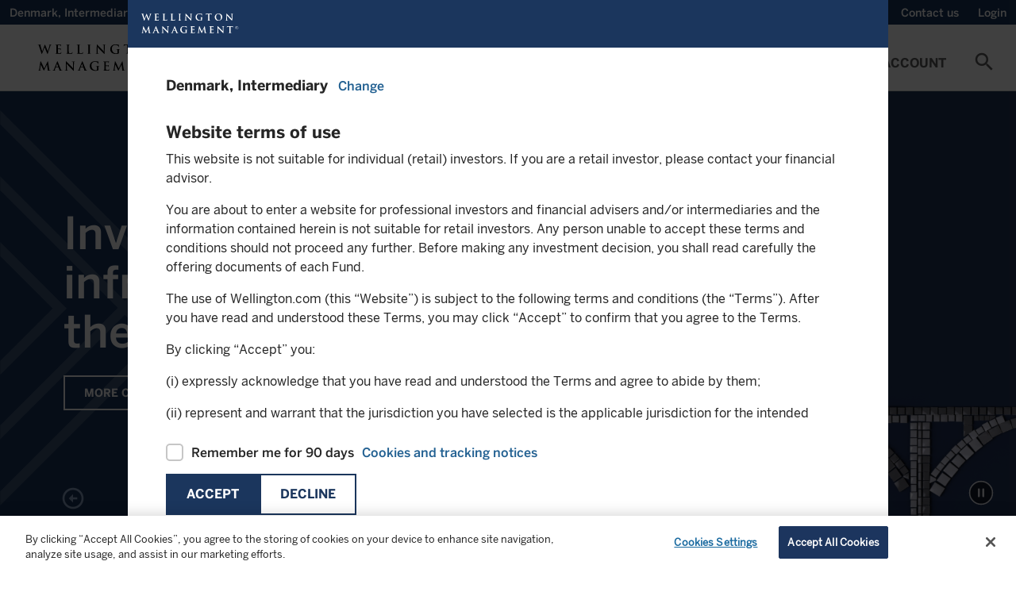

--- FILE ---
content_type: text/html;charset=utf-8
request_url: https://www.wellington.com/en-dk/intermediary
body_size: 30153
content:

<!DOCTYPE HTML>
<html lang="en-DK">
    <head>

  <!-- OneTrust Cookies Consent Notice start for www.wellington.com -->
  <meta name="content-page-ref" content="x4EHCTOQKg6TGqaQxsErEq4VYTzj2zCB_WArU1-ZDB9SCw2bWG0CN4IwkMgdkOSl0wqlJQdILb2lTTDSCnvLow"/>
<script defer="defer" type="text/javascript" src="/.rum/@adobe/helix-rum-js@%5E2/dist/rum-standalone.js"></script>
<script async type="text/javascript" src="https://cdn.cookielaw.org/consent/830dd605-9d16-4b5b-87af-03eadabadddc-test/OtAutoBlock.js"></script>
  <script async src="https://cdn.cookielaw.org/scripttemplates/otSDKStub.js" data-document-language="true" type="text/javascript" charset="UTF-8" data-domain-script="830dd605-9d16-4b5b-87af-03eadabadddc-test"></script>
  <script type="text/javascript">
    function OptanonWrapper() { }
  </script>
  <!-- OneTrust Cookies Consent Notice end for www.wellington.com -->
  
    <!-- GTM Head Script-->
    <script>
        // Define dataLayer and the gtag function. 
  window.dataLayer = window.dataLayer || []; 
  function gtag(){dataLayer.push(arguments);} 
  
  gtag('set' , 'developer_id.dYWJhMj', true);

  // Default ad_storage to 'denied'. 
  gtag('consent', 'default', { 
        ad_storage: "denied", 
        analytics_storage: "denied", 
         
        ad_user_data: "denied",
        ad_personalization: "denied", 
'wait_for_update': 500 

  }); 
</script>
<script> 
(function(w,d,s,l,i){w[l]=w[l]||[];w[l].push({'gtm.start':
		new Date().getTime(),event:'gtm.js'});var f=d.getElementsByTagName(s)[0],
		j=d.createElement(s),dl=l!='dataLayer'?'&l='+l:'';j.async=true;j.src=
		'https://www.googletagmanager.com/gtm.js?id='+i+dl;f.parentNode.insertBefore(j,f);
		})(window,document,'script','dataLayer','GTM-W549QNX');
    </script>
  
  
    <!-- AA pre-hiding snippet -->
    <script>
      !(function (e, a, n, t) {
        var i = e.head;
        if (i) {
          if (a) return;
          var o = e.createElement("style");
          (o.id = "alloy-prehiding"),
            (o.innerText = n),
            i.appendChild(o),
            setTimeout(function () {
              o.parentNode && o.parentNode.removeChild(o);
            }, t);
        }
      })(
        document,
        document.location.href.indexOf("adobe_authoring_enabled") !== -1,
        ".personalization-container { opacity: 0 !important }",
        3000
      );
    </script>
    <!-- AA Head Script- -->
    <script async src="https://assets.adobedtm.com/1c46eac57478/8e07ed933f39/launch-f151cf872489.min.js"></script>
  

  <meta charset="UTF-8"/>
  
  <title>
    Intermediary | Wellington Denmark Intermediary
  </title>
  <meta name="keywords" content="No Optimizely"/>
  
  <meta name="template" content="content-page"/>
  <meta name="viewport" content="width=device-width, initial-scale=1, minimum-scale=1"/>
  
  
  
  
  <meta property="idio:title"/>
  
  <meta property="idio:description"/>
  <meta property="article:published_time"/>
  <meta property="idio:image"/>
  
  
    <meta property="idio:series" content="No Optimizely"/>
  

  <link rel="preconnect" href="https://www.googletagmanager.com"/>
  <link rel="preconnect" href="https://cdn.cookielaw.org"/>
  <link rel="preconnect" href="https://www.google-analytics.com"/>
  <link rel="dns-prefetch" href="tag.demandbase.com"/>
  <link rel="dns-prefetch" href="http://s.idio.co/"/>

  <meta property="og:title" content="Intermediary"/>
<meta property="og:url" content="https://www.wellington.com/en-dk/intermediary"/>
<meta property="og:type" content="website"/>
<meta property="og:site_name" content="Wellington"/>
<meta property="og:image" content="https://www.wellington.com/content/dam/wellington/global/icons/logo.svg.thumb.800.480.png?ck=1768574238"/>


  

  <link rel="dns-prefetch" href="//fonts.googleapis.com"/>
  <link rel="icon" type="image/png" href="/etc.clientlibs/onewellington/clientlibs/clientlib-site/resources/images/favicon.png" sizes="32x32"/>
  

<link rel="canonical" href="https://www.wellington.com/en-dk/intermediary"/>
  

  


	<link rel="alternate" hreflang="en-dk" href="https://www.wellington.com/en-dk/intermediary"/>

	<link rel="alternate" hreflang="en-at" href="https://www.wellington.com/en-at/intermediary"/>

	<link rel="alternate" hreflang="en-ch" href="https://www.wellington.com/en-ch/intermediary"/>

	<link rel="alternate" hreflang="en-fi" href="https://www.wellington.com/en-fi/intermediary"/>

	<link rel="alternate" hreflang="en-fr" href="https://www.wellington.com/en-fr/intermediary"/>

	<link rel="alternate" hreflang="en-gb" href="https://www.wellington.com/en-gb/intermediary"/>

	<link rel="alternate" hreflang="it-it" href="https://www.wellington.com/it-it/consulenti-finanziari"/>

	<link rel="alternate" hreflang="de-de" href="https://www.wellington.com/de-de/professionelle-anleger"/>

	<link rel="alternate" hreflang="de-at" href="https://www.wellington.com/de-at/professionelle-anleger"/>

	<link rel="alternate" hreflang="de-ch" href="https://www.wellington.com/de-ch/professionelle-anleger"/>

	<link rel="alternate" hreflang="es-es" href="https://www.wellington.com/es-es/inversores-profesionales"/>

	<link rel="alternate" hreflang="en-ie" href="https://www.wellington.com/en-ie/intermediary"/>

	<link rel="alternate" hreflang="en-is" href="https://www.wellington.com/en-is/intermediary"/>

	<link rel="alternate" hreflang="en-lu" href="https://www.wellington.com/en-lu/intermediary"/>

	<link rel="alternate" hreflang="en-nl" href="https://www.wellington.com/en-nl/intermediary"/>

	<link rel="alternate" hreflang="en-no" href="https://www.wellington.com/en-no/intermediary"/>

	<link rel="alternate" hreflang="en-pt" href="https://www.wellington.com/en-pt/intermediary"/>

	<link rel="alternate" hreflang="en-se" href="https://www.wellington.com/en-se/intermediary"/>

	<link rel="alternate" hreflang="en-us" href="https://www.wellington.com/en-us/intermediary"/>

	<link rel="alternate" hreflang="en-sg" href="https://www.wellington.com/en-sg/intermediary"/>

	<link rel="alternate" hreflang="en-co" href="https://www.wellington.com/en-latam/intermediary"/>

	<link rel="alternate" hreflang="en-ar" href="https://www.wellington.com/en-latam/intermediary"/>

	<link rel="alternate" hreflang="en-br" href="https://www.wellington.com/en-latam/intermediary"/>

	<link rel="alternate" hreflang="en-pe" href="https://www.wellington.com/en-latam/intermediary"/>

	<link rel="alternate" hreflang="en-cl" href="https://www.wellington.com/en-latam/intermediary"/>


  <!--Locale based css-->
  
    <link rel="preload" href="/etc.clientlibs/onewellington/clientlibs/clientlib-font-en/resources/fonts/type_fonts/en/MercuryDisplay-Bold_Web.woff2" as="font" type="font/woff2" crossorigin/>
  

  

  

  
    
<link rel="stylesheet" href="/etc.clientlibs/onewellington/clientlibs/clientlib-font-en.lc-427923a75194a0e510631eb809b09aae-lc.min.css" type="text/css">




  

  

  
    
    
<link rel="stylesheet" href="/etc.clientlibs/onewellington/clientlibs/clientlib-cp-apitesting.lc-d41d8cd98f00b204e9800998ecf8427e-lc.min.css" type="text/css">
<link rel="stylesheet" href="/etc.clientlibs/onewellington/clientlibs/clientlib-dependencies.lc-d41d8cd98f00b204e9800998ecf8427e-lc.min.css" type="text/css">
<link rel="stylesheet" href="/etc.clientlibs/onewellington/clientlibs/clientlib-print.lc-52e66442aa7b3a8980c7609901b57fe2-lc.min.css" type="text/css">
<link rel="stylesheet" href="/etc.clientlibs/onewellington/clientlibs/clientlib-site.lc-6af4647ca354d380b38a15650f06e197-lc.min.css" type="text/css">
<link rel="stylesheet" href="/etc.clientlibs/onewellington/clientlibs/clientlib-base.lc-d97a442112a1029a1c12c7cd6e36ec3d-lc.min.css" type="text/css">






  
  
  

  <!-- Data Layer -->

  
    

    
        
            
        
        
        
    
        
        
            
        
        
    
        
        
        
            
        
    

    <script>
        function getCookie(name) {
          const namePattern = name + "=";
          const decodedCookie = decodeURIComponent(document.cookie);
          const cookiesArray = decodedCookie.split("; ");

          for (let cookie of cookiesArray) {
            if (cookie.indexOf(namePattern) === 0) {
              const cookieVal = cookie.substring(namePattern.length, cookie.length);
              if (name === "ow_user-profile") {
                // make value case insensitive

                if (cookieVal.toLowerCase() === "single-client") {
                  return "client";
                } else if (cookieVal.toLowerCase() === "multi-client") {
                  return "consultant";
                } else {
                  return cookieVal;
                }
              } else if (name === "ow_access-token") {
                return "logged in";
              } else {
                return cookieVal;
              }
            }
          }
          if (name === "ow_access-token") {
            return "guest";
          } else {
            return "";
          }
        }

        async function getIdTokenEmail() {
          const idToken = localStorage.getItem("id_token");
          if (idToken) {
            const tokenParts = idToken.split(".");
            if (tokenParts.length === 3) {
              // Decode the payload (second part of the token) from Base64
              const payload = JSON.parse(atob(tokenParts[1]));
              const email = payload.preferred_username || "";
              return email ? await hashEmail(email) : "";
            }
          }
          return "";
        }

        async function hashEmail(email) {
          const normalizedEmail = email.toLowerCase().trim();
          const encoder = new TextEncoder();
          const data = encoder.encode(normalizedEmail);
          const hashBuffer = await crypto.subtle.digest("SHA-256", data);
          const hashArray = Array.from(new Uint8Array(hashBuffer));
          const hashHex = hashArray.map((b) => b.toString(16).padStart(2, "0")).join("");
          return hashHex;
        }

        async function initializeDataLayer() {
          const metaTags = "/display/series/no-optimizely";
          const hashedEmail = await getIdTokenEmail();

          window.adobeDataLayer = window.adobeDataLayer || [];
          window.aa_pageViewData = {
            event: "pageView",
            web: {
              webPageDetails: {
                name: document.title,
              },
            },
            wellington: {
              pagelnfo: {
                channel1: "Home",
                metaTags: metaTags.split(",").filter((e) => e),
                category: "",
                pageName: document.title,
                pageURL: document.location.href,
                pageID: "page-6c8694d6b2",
              },
              environment: {
                language: "en",
                country: "Denmark",
                platform: "website",
                server: "AEM",
                siteRegion: "dk",
              },
              user: {
                loginStatus: getCookie("ow_access-token"),
                role: "intermediary",
                view: getCookie("ow_user-profile"),
                contactId: getCookie("ow_contact-id"),
                contactOwnerId: getCookie("ow_contact-owner-id"),
                impersonatedUser: getCookie("ow_imperonating-user"),
                loginId: hashedEmail,
              },
            },
          };
        }

        // Initialize the data layer when the page loads
        initializeDataLayer();
    </script>


  
  
    <script>
        
        function generateTimeStamp() {
            var date = new Date(),
                offset = date.getTimezoneOffset(),
                o = Math.abs(offset);

            return (
                date.toISOString().slice(0, 19) +
                (offset <= 0 ? "+" : "-") +
                ("00" + Math.floor(o / 60)).slice(-2) +
                ":" +
                ("00" + (o % 60)).slice(-2)
            );
        }

        function getPageInfo(param) {
            var url = location.href;
            var urlArray = url.split("/");
            if (param == "siteId") return urlArray[2];
        }

        var dataLayer = (window.dataLayer = window.dataLayer || []);

        var gtmObj = {
            event: 'pageLoad',
            environment: {
                appType: 'web',
                countryCode: 'dk',
                languageCode: 'en',
                setting: 'production',
                siteID: getPageInfo('siteId'),
                timestamp: generateTimeStamp()
            },
            page: {
                pageTitle: document.title,
                pagePath:  window.location.pathname,
                pageType: 'general',
                pageURL: document.location.href
            },
            context: {
            	is_404: 'false'
            },
            post: {
            	slug : 'intermediary',
            	published: '2026-01-16 14:37:18',
				modified : '2026-01-16 14:37:18',
				template : '',
				thumbnail: false
            },
            type : "post",
			subtype : "page"
        };

        dataLayer.push(gtmObj);

    </script>

  

  
    
    

    

    



    
    
    
<link rel="stylesheet" href="/etc.clientlibs/onewellington/clientlibs/clientlib-react.lc-325d4ef7e311356278277598e028214d-lc.min.css" type="text/css">



    

  
  
    
  <script>
    var configs = {
    'fundPageType' : 'UCITS',
    'fundListingServletPath' : 'content/dam/wellington/content-fragments/en/funds/fundlisting-asset.fundListing.DK.intermediary.UCITS.en.json',
    'countryCode' : 'dk',
    'languageCode' : 'en',
    'investor' : 'intermediary',
    'locale' : 'en_dk',
    'decimalFormat' : 'en-us',
    'fundDetailServletPath' : '',
    'fundLanguage': 'EN',
    'queryFundDocument': true,
    'isMasterPage': false,
    'isCorporateSite': false,
    'hideGeoLocationBanner': false,
    'loginURL': '/bin/servlet/opencontent',
    'noDocumentFoundMsg': 'This document is currently being updated and will be available shortly.',
    'dataProtectionLink': '',
    'currencyValues': '{"billion":"B","million":"M","thousand":"K","trillion":"T"}',
    'idtokenrefreshapi': 'https://client.wellington.com/services/oauth2/authorize?response_type=id_token token&state=https://www.wellington.com/en-dk/intermediary&scope=openid%20api&client_id=3MVG9A2kN3Bn17hs16tWon7JRKLXgUxIBBtn4rUdJdASAEOAO.Jhvxa9jQs5zrTZnA.0_uVidcvZ0fsqOkWRr&redirect_uri=https://www.wellington.com/en/setidtoken&nonce=2026-01-30-12-36-07',
    'showInsightsBanner': false,
    'ignoreloginbehavior': false,
    'hiddenMenuItems': '',
    'showUserCountrySpecificTNC': false
    }
  </script>

  <script>
    var loginConfigs = {
      'sfUpdateAPI': "/bin/servlet/updatesalesforcedata",
      'pageType': '',
      'isOktaLogin': false,
      'k1consentDisclosureUrl':'/content/dam/wellington/content-fragments/attestation.userflow.cpmandate.en.json',
      'oktaEndPoint' : 'https://login.wellington.com/oauth2/default',
      'oktaClientId' : '0oar4cmkgwuULaUHu697',
      'setImpersonationToken' : false,
      'isOktaLogoutPage' : false
    };
  </script>

  
  
</head>
    <body class="page basicpage" id="page-6c8694d6b2" data-cmp-data-layer-enabled>
          
              <noscript>
                <iframe src=""https://www.googletagmanager.com/ns.html?id=GTM-W549QNX""
height=""0"" width=""0"" style=""display:none;visibility:hidden""></iframe>
              </noscript>
          
        
        
            




            



            

<div class="root container responsivegrid">
  
  
  
    
    <div id="container-56356a625c" class="cmp-container">
        


<div class="aem-Grid aem-Grid--12 aem-Grid--default--12 ">
    
    <header class="experiencefragment cmp-experiencefragment--header aem-GridColumn aem-GridColumn--default--12">
<div id="experiencefragment-3069caf5aa" class="cmp-experiencefragment cmp-experiencefragment--header">

  
  
  
    
    <div id="container-5675d81517" class="cmp-container">
        


<div class="aem-Grid aem-Grid--12 aem-Grid--default--12 ">
    
    <div class="container responsivegrid container_utilitymenu aem-GridColumn aem-GridColumn--default--12">
  
  
  
    
    
    
    <div id="container-d896ecfba5" class="cmp-container">
        
        <main class="container responsivegrid">
  
  
  
    
    
    
    <div id="container-717600ba56" class="cmp-container">
        
        <div class="attestation">
  <div class="utility-nav-country" data-hide-attestation="false" data-logoff-prompt-url="/content/dam/wellington/content-fragments/attestation.userflow.logoffpromt.en_DK.json" data-location-selector-url="/content/dam/wellington/content-fragments/attestation.userflow.location.en_DK.json" data-terms-and-conditions-url="/content/dam/wellington/content-fragments/attestation.userflow.tc.en-dk.intermediary.json" data-terms-and-conditions-fundtype-url="/content/dam/wellington/content-fragments/attestation.userflow.tc.en-dk.intermediary.{fundtype}.json" data-funds-authorization-url="/content/dam/wellington/content-fragments/attestation.userflow.fundsauth.en_DK.json" data-cp-K1consent-disclosure-url="/graphql/execute.json/onewellington/clientportal-consentdisclosure-query;language=en_DK" data-revoke-token-url="https://client.wellington.com/s/cp-logout" data-okta-logout-page-url="https://www.wellington.com{ow_user-home-page}/client-portal/logout" data-domains=".wellington.com" data-i18n='{
     "emailLabel" : "Email",
     "phoneNumberLabel" : "Phone Number"}'>
    <!-- <span class=" lazy-bg"></span> -->
    <p>
      Denmark, 
      Intermediary 
    </p>
    <a role="button" tabindex="0" class="open-locations-screen"><span>Change</span><span class="material-icons">chevron_right</span></a>
  </div>

</div>

        
    </div>

  
  

</main>
<main class="container responsivegrid">
  
  
  
    
    
    
    <div id="container-d247d68e0b" class="cmp-container">
        
        <div class="experiencefragment">

    
    

  
  
  
    
    <div id="container-5ba0349bf5" class="cmp-container">
        


<div class="aem-Grid aem-Grid--12 aem-Grid--default--12 ">
    
    <main class="container responsivegrid aem-GridColumn aem-GridColumn--default--12">
  
  
  
    
    
    
    <div id="container-2812ca6133" class="cmp-container">
        
        <div class="embedhtmlunsafe"><div>
<script defer src="https://engage.wellington.com/rs/481-XEM-847/images/business-email-validator-en.js"></script>
<style>
.container_utilitymenu .subscription .insight-subscription--button-only .insight-subscription__container .cmp-button__text a {
    text-transform: capitalize;
    font-size: 14px;
    font-family: BentonSans-Medium,arial,verdana,helvetica,sans-serif;
    font-weight: 400;
}

.container_utilitymenu .subscription .insight-subscription--button-only .insight-subscription__container .cmp-button__text a:hover {
    text-decoration: underline;
}

.container_utilitymenu .subscription .insight-subscription--button-only .insight-subscription__container .cmp-button:hover {
    background-color: #1b365d;
}

.container_utilitymenu button#subscription-btn {
    padding: 0 12px;
    outline: 0px;
}

@media only screen and (max-width: 767px){
.container_utilitymenu .subscription .insight-subscription--button-only .insight-subscription__container .cmp-button__text a {
display:none;
}
}
</style>
</div>



    
</div>
<div class="subscription button-without-icon">
<div>
  <div class="insight-subscription subscription-cmp insight-subscription--button-only" data-skip-validation="true">
    <!-- INLINE FORM VARIATION -->
    

    <!-- MODAL VARIATION -->
    
      <div class="insight-subscription__container">
        

        <div class="button">
          <button type="button" id="subscription-btn" class="cmp-button">
            <span class="cmp-button__text">
              <a target="_self">Subscribe</a>
            </span>
            <span class="cmp-button__icon-container">
              <i class="cmp-button__icon cmp-button__icon--mail_outline material-icons">mail_outline</i>
            </span>
          </button>
        </div>
      </div>
      
        <div id="subscription-modal" class="modal modal__shadow">
          <div class="modal__container">
            <div class="modal__header">
              <span class="modal__header--logo"></span>
              <span class="material-icons close-subscription">highlight_off</span>
            </div>
            <div class="modal__body">
              <div class="modal__body--content">
                <script src="//engage.wellington.com/js/forms2/js/forms2.min.js"></script>
                <div class="spinner"></div>
                <div class="subscription-form subscription-form--email-validation-form"></div>
                <div class="subscription-form subscription-form--sign-up-form" data-form-id="2131"></div>
                <div class="subscription-form subscription-form--success-message">
                  <div>
                    <p class="success-message__title">Thank you for your registration</p>
                    <p>You will shortly receive an email with your unique link to our preference center.</p>

                    <div class="success-message__button-container button btn-solid btn-md">
                      <button type="button" id="subscription-close-btn" class="cmp-button form-btn">
                        <span class="cmp-button__text">Close</span>
                      </button>
                    </div>
                  </div>
                </div>
              </div>
            </div>
          </div>
        </div>
      
    
  </div>
</div>

    

</div>

        
    </div>

  
  

</main>

    
</div>

    </div>

    
  
  


</div>
<div class="title"><div data-cmp-data-layer="{&#34;title-5fd259e5fc&#34;:{&#34;@type&#34;:&#34;core/wcm/components/title/v3/title&#34;,&#34;repo:modifyDate&#34;:&#34;2022-08-25T05:33:52Z&#34;,&#34;dc:title&#34;:&#34;Wellington Alternative Investments&#34;,&#34;xdm:linkURL&#34;:&#34;https://hedgefunds.wellington.com/whfstatic/login.html&#34;}}" id="title-5fd259e5fc" class="cmp-title ">


    
    <h2 class="cmp-title__text">
        <a class="cmp-title__link" data-cmp-clickable href="https://hedgefunds.wellington.com/whfstatic/login.html" target="_blank">
            Wellington Alternative Investments
            
        </a>
    </h2>



</div>

    


</div>
<div class="utilityaction"><div class="cmp-utility-action">
  

  
    <a class="cmp-utility-action__text cmp-utility-action__text--notifications cmp-utility-action__text--hidden">
      ...
    </a>
  
</div>
</div>
<div class="title cmp-title__noTextTransform"><div data-cmp-data-layer="{&#34;contact-link&#34;:{&#34;@type&#34;:&#34;core/wcm/components/title/v3/title&#34;,&#34;repo:modifyDate&#34;:&#34;2023-11-23T05:24:51Z&#34;,&#34;dc:title&#34;:&#34;Contact us&#34;,&#34;xdm:linkURL&#34;:&#34;/t3-master/intermediary/contact-us&#34;}}" id="contact-link" class="cmp-title ">


    
    <h3 class="cmp-title__text">
        <a class="cmp-title__link" data-cmp-clickable href="/en-dk/intermediary/contact-us">
            Contact us
            
        </a>
    </h3>



</div>

    


</div>
<div class="utilityaction"><div class="cmp-utility-action">
  
    <button class="cmp-utility-action__text cmp-utility-action__text--login-logout" data-login-text="Login" data-logout-text="Logout">
      ...
    </button>
  

  
</div>
</div>

        
    </div>

  
  

</main>

        
    </div>

  
  

</div>
<div class="container responsivegrid container_header aem-GridColumn aem-GridColumn--default--12">
  
  
  
    
    
    
    <div id="container-2cbba0ed48" class="cmp-container">
        
        <div class="button"><div>
    <div tabindex="0" type="button" id="mobile-toggle" class="cmp-button " data-cmp-clickable data-cmp-data-layer="{&#34;mobile-toggle&#34;:{&#34;@type&#34;:&#34;core/wcm/components/button/v2/button&#34;,&#34;repo:modifyDate&#34;:&#34;2021-08-19T11:35:08Z&#34;}}">
        

        
    <i class="cmp-button__icon cmp-button__icon--menu  material-icons">menu</i>


        

        
    </div>
</div>


    
</div>
<div class="image"><div data-asset-id="9a96e2bc-2e43-4f30-853f-9c2bce132af3" id="image-cb209053bf" data-cmp-data-layer="{&#34;image-cb209053bf&#34;:{&#34;@type&#34;:&#34;onewellington/components/image&#34;,&#34;repo:modifyDate&#34;:&#34;2022-03-03T15:56:48Z&#34;,&#34;xdm:linkURL&#34;:&#34;/t3-master/intermediary.html&#34;,&#34;image&#34;:{&#34;repo:id&#34;:&#34;9a96e2bc-2e43-4f30-853f-9c2bce132af3&#34;,&#34;repo:modifyDate&#34;:&#34;2022-03-04T14:24:58Z&#34;,&#34;@type&#34;:&#34;image/svg+xml&#34;,&#34;repo:path&#34;:&#34;/content/dam/wellington/global/icons/logo.svg&#34;}}}" class="cmp-image" itemscope itemtype="http://schema.org/ImageObject">
    <a class="cmp-image__link" data-cmp-clickable href="/en-dk/intermediary">
        
        
        
        
        
        
        <img data-src="/content/experience-fragments/wellington/t3/intermediary/header/master/_jcr_content/root/container_489355905_/image.coreimg.svg/1646403898460/logo.svg" src="[data-uri]" class="cmp-image__image lazyload " itemprop="contentUrl" alt="Alt text"/>
    </a>
    
    
    <div class="image-text-wrap">
      
      <a href="/en-dk/intermediary" target="_self">
      
      </a>
    </div>
</div>

    

</div>
<div class="button"><div>
    <div tabindex="0" type="button" id="search-cta-mobile" class="cmp-button " data-cmp-clickable data-cmp-data-layer="{&#34;search-cta-mobile&#34;:{&#34;@type&#34;:&#34;core/wcm/components/button/v2/button&#34;,&#34;repo:modifyDate&#34;:&#34;2021-08-19T11:37:34Z&#34;}}">
        

        
    <i class="cmp-button__icon cmp-button__icon--search  material-icons">search</i>


        

        
    </div>
</div>


    
</div>
<div class="primarynavigation tabs panelcontainer">
<div id="primarynavigation-6f8498ab76" class="cmp-tabs cmp-tabs--primary-navigation" data-cmp-is="tabs" data-cmp-data-layer="{&#34;primarynavigation-6f8498ab76&#34;:{&#34;shownItems&#34;:[&#34;primarynavigation-6f8498ab76-item-5d3a2cb93d&#34;],&#34;@type&#34;:&#34;onewellington/components/primarynavigation&#34;,&#34;repo:modifyDate&#34;:&#34;2022-03-18T15:04:22Z&#34;}}" data-placeholder-text="false">

    <div class="header-wrapper" data-i18n="{'mainmenu' : 'Main Menu'}">

    <a href="#skip-to-content" class="skip-nav-link">Skip to main content</a>

    <ol role="navigation" class="cmp-tabs__tablist" aria-multiselectable="false">
        
        <li id="primarynavigation-6f8498ab76-item-5d3a2cb93d-tab" class="cmp-tabs__tab" aria-controls="primarynavigation-6f8498ab76-item-5d3a2cb93d-tabpanel" tabindex="0" data-cmp-hook-tabs="tab">
            
            Funds
        </li>
    
        
        <li id="primarynavigation-6f8498ab76-item-4409732763-tab" class="cmp-tabs__tab" aria-controls="primarynavigation-6f8498ab76-item-4409732763-tabpanel" tabindex="0" data-cmp-hook-tabs="tab">
            
            Capabilities
        </li>
    
        
        <li id="primarynavigation-6f8498ab76-item-63b47f7070-tab" class="cmp-tabs__tab" aria-controls="primarynavigation-6f8498ab76-item-63b47f7070-tabpanel" tabindex="0" data-cmp-hook-tabs="tab">
            
            Insights
        </li>
    
        
        <li id="primarynavigation-6f8498ab76-item-f7ea64b9d9-tab" class="cmp-tabs__tab" aria-controls="primarynavigation-6f8498ab76-item-f7ea64b9d9-tabpanel" tabindex="0" data-cmp-hook-tabs="tab">
            
            Sustainability
        </li>
    
        
        <li id="primarynavigation-6f8498ab76-item-65301771dc-tab" class="cmp-tabs__tab" aria-controls="primarynavigation-6f8498ab76-item-65301771dc-tabpanel" tabindex="0" data-cmp-hook-tabs="tab">
            
            About Us
        </li>
    
        
        <li id="primarynavigation-6f8498ab76-item-b8ecdf4c12-tab" class="cmp-tabs__tab" aria-controls="primarynavigation-6f8498ab76-item-b8ecdf4c12-tabpanel" tabindex="0" data-cmp-hook-tabs="tab">
            
            My Account
        </li>
    </ol>
	</div>

    <div id="primarynavigation-6f8498ab76-item-5d3a2cb93d" role="tabpanel" aria-labelledby="primarynavigation-6f8498ab76-item-5d3a2cb93d" tabindex="0" class="cmp-tabs__tabpanel" data-cmp-hook-tabs="tabpanel" data-cmp-data-layer="{&#34;primarynavigation-6f8498ab76-item-5d3a2cb93d&#34;:{&#34;@type&#34;:&#34;onewellington/components/primarynavigation/item&#34;,&#34;dc:title&#34;:&#34;Funds&#34;}}"><div class="container responsivegrid">
  
  
  
    
    
    
    <div id="container-7ffd16efcd" class="cmp-container">
        
        <main class="container responsivegrid">
  
  
  
    
    <div id="container-79c1b0f46d" class="cmp-container">
        


<div class="aem-Grid aem-Grid--9 aem-Grid--default--9 ">
    
    <main class="container responsivegrid aem-GridColumn--default--none aem-GridColumn aem-GridColumn--offset--default--0 aem-GridColumn--default--4">
  
  
  
    
    <div id="container-86283bdc09" class="cmp-container">
        


<div class="aem-Grid aem-Grid--4 aem-Grid--default--4 ">
    
    <div class="title aem-GridColumn aem-GridColumn--default--4"><div data-cmp-data-layer="{&#34;title-b5b364d623&#34;:{&#34;@type&#34;:&#34;core/wcm/components/title/v3/title&#34;,&#34;repo:modifyDate&#34;:&#34;2022-01-31T05:06:21Z&#34;,&#34;dc:title&#34;:&#34;Our Funds&#34;}}" id="title-b5b364d623" class="cmp-title ">


    
    <h2 class="cmp-title__text">
        
            Our Funds
            
        
    </h2>



</div>

    


</div>
<main class="container responsivegrid aem-GridColumn--default--none aem-GridColumn aem-GridColumn--default--3 aem-GridColumn--offset--default--0">
  
  
  
    
    
    
    <div id="container-dc80e05d31" class="cmp-container">
        
        <div class="navigationwithicon"><div>

<nav class="cmp-navigation" itemscope itemtype="http://schema.org/SiteNavigationElement">
  

  
    <div>
      <ul class="cmp-navigation__group cmp-secured-navigation_group">
        <li class=" has-children cmp-navigation__item cmp-navigation__item--level-0 link__subnav">
          <a href="/en-dk/intermediary/funds" title="All UCITS funds" class="cmp-navigation__item-link " target="_self">
            <span>
              <span class="link-title">All UCITS funds</span>
              
            </span>
          </a>

          <div class="sub-menu-container ">
            

            
              <div class="secured-links-container non-secured">
                <div class="container">
                  
                    <div class="cmp-container">
                      <div class="cmp-title">
                        
                        
                          <h2 class="cmp-title__text">Fund Documents</h2>
                        <ul>
                          
                            <li>
                              <a href="/en-dk/intermediary/funds#fundliterature"> All fund documents</a>
                            </li>
                          
                            <li>
                              <a href="/en-dk/intermediary/funds#overview"> Factsheets</a>
                            </li>
                          
                            <li>
                              <a href="/en/fund-documents"> KID</a>
                            </li>
                          
                            <li>
                              <a href="/en-dk/intermediary/sustainability/sustainable-finance-disclosure-regulation"> SFDR</a>
                            </li>
                          
                            <li>
                              <a href="/en-dk/intermediary/funds#fundliterature"> Prospectuses</a>
                            </li>
                          
                            <li>
                              <a href="/en-dk/intermediary/other-literature"> Investor notices and other literature</a>
                            </li>
                          
                        </ul>
                      </div>
                    </div>
                  
                </div>
              </div>
            
          </div>
        </li>
      </ul>
    </div>
  
</nav>
</div>

    

</div>
<div class="navigationwithicon"><div>

<nav class="cmp-navigation" itemscope itemtype="http://schema.org/SiteNavigationElement">
  

  
    <div>
      <ul class="cmp-navigation__group cmp-secured-navigation_group">
        <li class=" has-children cmp-navigation__item cmp-navigation__item--level-0 link__subnav">
          <a href="/en-dk/intermediary/hedge-funds" title=" Hedge Funds" class="cmp-navigation__item-link secured-link" target="_self">
            <span>
              <span class="link-title"> Hedge Funds</span>
              <span class="lock-icon"></span>
            </span>
          </a>

          <div class="sub-menu-container ">
            
              <div id="myAccount" class="cmp-my-account secured-link__my-account-container" data-i18n="{
                'accountloginheading' : 'Login To Your Account',
                'accountlogindesc' : 'Access your account summary, investment reports, or restricted marketing content',
                'createaccountheading' : 'Need To Create An Account',
                'createaccountdesc' : 'To create an account please reach out to your relationship team.',
                'accountlogintext' : 'Login',
                 'emailIdLabel' : 'Email',
                 'waiSupportEmailId' : 'alternatives@wellington.com',
                 'phoneLabel' : 'Phone:',
                 'waiSupportPhoneNumber' : [{&#34;phoneNumber&#34;:&#34;+1 617-951-5372 &#34;,&#34;city&#34;:&#34;Boston&#34;},{&#34;phoneNumber&#34;:&#34; +44-20-7126- 6025 &#34;,&#34;city&#34;:&#34;London&#34;},{&#34;phoneNumber&#34;:&#34; +852-2846-6000 &#34;,&#34;city&#34;:&#34;APAC&#34;}]
                }" data-menu-url="https://client.wellington.com/services/apexrest/Menu?imp={imp-flag}&amp;location=us&amp;language=en" data-okta-menu-url="https://www.wellington.com/bin/servlet/cpmenu" data-menu-update-user="https://client.wellington.com/services/data/v53.0/sobjects/User/{user_id}" data-okta-logout-page-url="https://www.wellington.com{ow_user-home-page}/client-portal/logout">
                

                <div class="cmp-my-account__container">
                  <div class="spinner"></div>
                </div>
              </div>
            

            
              <div class="secured-links-container secured">
                <div class="container">
                  
                    <div class="cmp-container">
                      <div class="cmp-title">
                        
                        
                          <h2 class="cmp-title__text">Fund Documents</h2>
                        <ul>
                          
                            <li>
                              <a href="/en-dk/intermediary/hedge-funds#overview"> All Funds</a>
                            </li>
                          
                            <li>
                              <a href="/en-dk/intermediary/hedge-funds#fundliterature"> Literature</a>
                            </li>
                          
                            <li>
                              <a href="/en-dk/intermediary/hedge-funds-investor-notices"> Investor Notices and Policies</a>
                            </li>
                          
                            <li>
                              <a href="/en-dk/intermediary/sustainability/hedge-funds-sustainable-finance-disclosure-regulation"> SFDR</a>
                            </li>
                          
                        </ul>
                      </div>
                    </div>
                  
                </div>
              </div>
            
          </div>
        </li>
      </ul>
    </div>
  
</nav>
</div>

    

</div>

        
    </div>

  
  

</main>

    
</div>

    </div>

    
  
  

</main>
<main class="container responsivegrid aem-GridColumn--default--none aem-GridColumn aem-GridColumn--default--4 aem-GridColumn--offset--default--1">
  
  
  
    
    <div id="container-9e34511ffe" class="cmp-container">
        


<div class="aem-Grid aem-Grid--4 aem-Grid--default--4 ">
    
    <div class="title aem-GridColumn aem-GridColumn--default--4"><div data-cmp-data-layer="{&#34;title-4e808dd0f8&#34;:{&#34;@type&#34;:&#34;core/wcm/components/title/v3/title&#34;,&#34;dc:title&#34;:&#34;Fund Documents&#34;}}" id="title-4e808dd0f8" class="cmp-title ">


    
    <h2 class="cmp-title__text">
        
            Fund Documents
            
        
    </h2>



</div>

    


</div>
<main class="container responsivegrid aem-GridColumn--default--none aem-GridColumn aem-GridColumn--offset--default--0 aem-GridColumn--default--2">
  
  
  
    
    
    
    <div id="container-58ca46920c" class="cmp-container">
        
        <div class="multisecondarynav">

<ol class="list_pl-0">
  
    <li>
      <a href="/en-dk/intermediary/funds#fundliterature" target="_self">
        <span class="link-title">All fund documents</span>
        
      </a>
    </li>
  
    <li>
      <a href="/en-dk/intermediary/funds#overview" target="_self">
        <span class="link-title">Factsheets</span>
        
      </a>
    </li>
  
    <li>
      <a href="/en-dk/intermediary/funds#overview" target="_self">
        <span class="link-title">KID</span>
        
      </a>
    </li>
  
    <li>
      <a href="/en-dk/intermediary/sustainability/sustainable-finance-disclosure-regulation" target="_self">
        <span class="link-title">SFDR</span>
        
      </a>
    </li>
  
    <li>
      <a href="/en-dk/intermediary/funds#fundliterature" target="_self">
        <span class="link-title">Prospectuses</span>
        
      </a>
    </li>
  
</ol>
</div>

        
    </div>

  
  

</main>

    
</div>

    </div>

    
  
  

</main>

    
</div>

    </div>

    
  
  

</main>

        
    </div>

  
  

</div>
</div>
<div id="primarynavigation-6f8498ab76-item-4409732763" role="tabpanel" aria-labelledby="primarynavigation-6f8498ab76-item-4409732763" tabindex="0" class="cmp-tabs__tabpanel" data-cmp-hook-tabs="tabpanel" data-cmp-data-layer="{&#34;primarynavigation-6f8498ab76-item-4409732763&#34;:{&#34;@type&#34;:&#34;onewellington/components/primarynavigation/item&#34;,&#34;dc:title&#34;:&#34;Capabilities&#34;}}"><div class="container responsivegrid">
  
  
  
    
    
    
    <div id="container-83611fbfc6" class="cmp-container">
        
        <main class="container responsivegrid">
  
  
  
    
    <div id="container-793b48052a" class="cmp-container">
        


<div class="aem-Grid aem-Grid--8 aem-Grid--default--8 ">
    
    <main class="container responsivegrid aem-GridColumn--default--none aem-GridColumn aem-GridColumn--offset--default--0 aem-GridColumn--default--2">
  
  
  
    
    
    
    <div id="container-0bade29034" class="cmp-container">
        
        <div class="title"><div data-cmp-data-layer="{&#34;title-7f8742b5af&#34;:{&#34;@type&#34;:&#34;core/wcm/components/title/v3/title&#34;,&#34;repo:modifyDate&#34;:&#34;2022-01-19T10:08:03Z&#34;,&#34;dc:title&#34;:&#34;Asset class&#34;}}" id="title-7f8742b5af" class="cmp-title ">


    
    <h2 class="cmp-title__text">
        
            Asset class
            
        
    </h2>



</div>

    


</div>
<div class="multisecondarynav">

<ol class="list_pl-0">
  
    <li>
      <a href="/en-dk/intermediary/capabilities/equity" target="_self">
        <span class="link-title">Equity</span>
        
      </a>
    </li>
  
    <li>
      <a href="/en-dk/intermediary/capabilities/fixed-income" target="_self">
        <span class="link-title">Fixed income</span>
        
      </a>
    </li>
  
    <li>
      <a href="/en-dk/intermediary/capabilities/multi-asset" target="_self">
        <span class="link-title">Multi-asset</span>
        
      </a>
    </li>
  
    <li>
      <a href="/en-dk/intermediary/capabilities/alternatives" target="_self">
        <span class="link-title">Alternatives</span>
        
      </a>
    </li>
  
</ol>
</div>
<div class="navigationwithicon"><div>

<nav class="cmp-navigation" itemscope itemtype="http://schema.org/SiteNavigationElement">
  
    <div>
      
      <ul class="cmp-navigation__group">
        

    <li class="has-children cmp-navigation__item cmp-navigation__item--level-0">
        
   
    <a href="/en-dk/intermediary/capabilities/private-investing" title="Private investing" class="cmp-navigation__item-link  ">
       
       <span class="link-title">Private investing</span>
       
      
    </a>

        
  
    <div class="childrens-wrap">
      <div class="children-header">
        <span class="children-title"></span>
        <span class="close-cta"></span>
      </div>
      <ul class="cmp-navigation__group">
        

    <li class=" cmp-navigation__item cmp-navigation__item--level-1">
        
   
    <a href="/en-dk/intermediary/capabilities/private-investing/value-creation" title="Value creation for our portfolio companies" class="cmp-navigation__item-link  ">
       
       <span class="link-title">Value creation for our portfolio companies</span>
       
      
    </a>

        
    </li>

      
        

    <li class=" cmp-navigation__item cmp-navigation__item--level-1">
        
   
    <a href="/en-dk/intermediary/capabilities/private-investing/ceo-corner" title="CEO corner" class="cmp-navigation__item-link  ">
       
       <span class="link-title">CEO corner</span>
       
      
    </a>

        
    </li>

      
        

    <li class=" cmp-navigation__item cmp-navigation__item--level-1">
        
   
    <a href="/en-dk/intermediary/capabilities/private-investing/our-investments" title="Our investments" class="cmp-navigation__item-link  ">
       
       <span class="link-title">Our investments</span>
       
      
    </a>

        
    </li>

      </ul>
    </div>
  

  

    </li>

      </ul>
    </div>
  

  
</nav>
</div>

    

</div>

        
    </div>

  
  

</main>
<main class="container responsivegrid aem-GridColumn--default--none aem-GridColumn aem-GridColumn--offset--default--0 aem-GridColumn--default--2">
  
  
  
    
    
    
    <div id="container-0757b8f77d" class="cmp-container">
        
        <div class="title"><div data-cmp-data-layer="{&#34;title-b5712c9d4a&#34;:{&#34;@type&#34;:&#34;core/wcm/components/title/v3/title&#34;,&#34;repo:modifyDate&#34;:&#34;2022-01-19T10:20:57Z&#34;,&#34;dc:title&#34;:&#34;Investment Solutions&#34;}}" id="title-b5712c9d4a" class="cmp-title ">


    
    <h2 class="cmp-title__text">
        
            Investment Solutions
            
        
    </h2>



</div>

    


</div>
<div class="multisecondarynav">

<ol class="list_pl-0">
  
    <li>
      <a href="/en-dk/intermediary/sustainability/impact-investing" target="_self">
        <span class="link-title">Impact investing</span>
        
      </a>
    </li>
  
    <li>
      <a href="/en-dk/intermediary/sustainability/stewardship-investing" target="_self">
        <span class="link-title">Stewardship investing</span>
        
      </a>
    </li>
  
    <li>
      <a href="/en-dk/intermediary/sustainability/climate-investing" target="_self">
        <span class="link-title">Climate investing</span>
        
      </a>
    </li>
  
    <li>
      <a href="/en-dk/intermediary/sustainability/sustainable-theme-investing" target="_self">
        <span class="link-title">Sustainable themes</span>
        
      </a>
    </li>
  
</ol>
</div>

        
    </div>

  
  

</main>

    
</div>

    </div>

    
  
  

</main>

        
    </div>

  
  

</div>
</div>
<div id="primarynavigation-6f8498ab76-item-63b47f7070" role="tabpanel" aria-labelledby="primarynavigation-6f8498ab76-item-63b47f7070" tabindex="0" class="cmp-tabs__tabpanel" data-cmp-hook-tabs="tabpanel" data-cmp-data-layer="{&#34;primarynavigation-6f8498ab76-item-63b47f7070&#34;:{&#34;@type&#34;:&#34;onewellington/components/primarynavigation/item&#34;,&#34;dc:title&#34;:&#34;Insights&#34;}}"><div class="container responsivegrid">
  
  
  
    
    
    
    <div id="container-3ef729ec35" class="cmp-container">
        
        <main class="container responsivegrid">
  
  
  
    
    <div id="container-993665c45b" class="cmp-container">
        


<div class="aem-Grid aem-Grid--8 aem-Grid--default--8 ">
    
    <main class="container responsivegrid aem-GridColumn--default--none aem-GridColumn aem-GridColumn--offset--default--0 aem-GridColumn--default--4">
  
  
  
    
    
    
    <div id="container-1a432686b7" class="cmp-container">
        
        <div class="title"><div data-cmp-data-layer="{&#34;title-6bb6177b9e&#34;:{&#34;@type&#34;:&#34;core/wcm/components/title/v3/title&#34;,&#34;repo:modifyDate&#34;:&#34;2021-11-09T10:33:37Z&#34;,&#34;dc:title&#34;:&#34;Explore our insights&#34;}}" id="title-6bb6177b9e" class="cmp-title ">


    
    <h2 class="cmp-title__text">
        
            Explore our insights
            
        
    </h2>



</div>

    


</div>
<div class="multisecondarynav">

<ol class="list_pl-0">
  
    <li>
      <a href="/en-dk/intermediary/insights" target="_self">
        <span class="link-title">View all insights</span>
        
      </a>
    </li>
  
</ol>
</div>
<main class="container responsivegrid">
  
  
  
    
    
    
    <div id="container-c2387e726c" class="cmp-container">
        
        <div class="title"><div data-cmp-data-layer="{&#34;title-479629ec85&#34;:{&#34;@type&#34;:&#34;core/wcm/components/title/v3/title&#34;,&#34;repo:modifyDate&#34;:&#34;2022-01-19T11:23:15Z&#34;,&#34;dc:title&#34;:&#34;Asset class&#34;}}" id="title-479629ec85" class="cmp-title ">


    
    <h2 class="cmp-title__text">
        
            Asset class
            
        
    </h2>



</div>

    


</div>
<div class="multisecondarynav">

<ol class="list_pl-0">
  
    <li>
      <a href="/en-dk/intermediary/insights/equity" target="_self">
        <span class="link-title">Equity</span>
        
      </a>
    </li>
  
    <li>
      <a href="/en-dk/intermediary/insights/fixed-income" target="_self">
        <span class="link-title">Fixed income</span>
        
      </a>
    </li>
  
    <li>
      <a href="/en-dk/intermediary/insights/multi-asset" target="_self">
        <span class="link-title">Multi-asset</span>
        
      </a>
    </li>
  
    <li>
      <a href="/en-dk/intermediary/insights/alternatives" target="_self">
        <span class="link-title">Alternatives</span>
        
      </a>
    </li>
  
</ol>
</div>

        
    </div>

  
  

</main>

        
    </div>

  
  

</main>
<main class="container responsivegrid aem-GridColumn--default--none aem-GridColumn aem-GridColumn--offset--default--0 aem-GridColumn--default--4">
  
  
  
    
    
    
    <div id="container-338d96801a" class="cmp-container">
        
        <div class="title"><div data-cmp-data-layer="{&#34;title-579a80bc08&#34;:{&#34;@type&#34;:&#34;core/wcm/components/title/v3/title&#34;,&#34;repo:modifyDate&#34;:&#34;2022-01-19T11:22:48Z&#34;,&#34;dc:title&#34;:&#34;Key Topics&#34;}}" id="title-579a80bc08" class="cmp-title ">


    
    <h2 class="cmp-title__text">
        
            Key Topics
            
        
    </h2>



</div>

    


</div>
<div class="multisecondarynav">

<ol class="list_pl-0">
  
    <li>
      <a href="/en-dk/intermediary/insights/macroeconomics-and-geopolitics" target="_self">
        <span class="link-title">Macroeconomics &amp; geopolitics</span>
        
      </a>
    </li>
  
    <li>
      <a href="/en-dk/intermediary/insights/investment-strategy" target="_self">
        <span class="link-title">Investment strategy</span>
        
      </a>
    </li>
  
    <li>
      <a href="/en-dk/intermediary/insights/sustainability" target="_self">
        <span class="link-title">Sustainability </span>
        
      </a>
    </li>
  
    <li>
      <a href="/en-dk/intermediary/insights/topics.category/display/topic/portfolio-strategy/thematic-exposure" target="_self">
        <span class="link-title">Thematic exposure</span>
        
      </a>
    </li>
  
    <li>
      <a href="/en-dk/intermediary/insights/global-industry-research" target="_self">
        <span class="link-title">Global Industry Research</span>
        
      </a>
    </li>
  
</ol>
</div>

        
    </div>

  
  

</main>
<main class="container responsivegrid aem-GridColumn--default--none aem-GridColumn aem-GridColumn--offset--default--0 aem-GridColumn--default--4">
  
  
  
    
    
    
    <div id="container-ff5b325ca6" class="cmp-container">
        
        <div class="title"><div data-cmp-data-layer="{&#34;title-0b59ad56d0&#34;:{&#34;@type&#34;:&#34;core/wcm/components/title/v3/title&#34;,&#34;repo:modifyDate&#34;:&#34;2022-01-31T04:53:57Z&#34;,&#34;dc:title&#34;:&#34;Formats&#34;}}" id="title-0b59ad56d0" class="cmp-title ">


    
    <h2 class="cmp-title__text">
        
            Formats
            
        
    </h2>



</div>

    


</div>
<div class="multisecondarynav">

<ol class="list_pl-0">
  
    <li>
      <a href="/en-dk/intermediary/insights/articles" target="_self">
        <span class="link-title">Articles</span>
        
      </a>
    </li>
  
    <li>
      <a href="/en-dk/intermediary/insights/videos" target="_self">
        <span class="link-title">Videos</span>
        
      </a>
    </li>
  
    <li>
      <a href="/en-dk/intermediary/insights/event-replays" target="_self">
        <span class="link-title">Event replays</span>
        
      </a>
    </li>
  
    <li>
      <a href="/en-dk/intermediary/wellington-podcasts" target="_self">
        <span class="link-title">Podcasts</span>
        
      </a>
    </li>
  
</ol>
</div>

        
    </div>

  
  

</main>
<main class="container responsivegrid aem-GridColumn--default--none aem-GridColumn aem-GridColumn--offset--default--0 aem-GridColumn--default--4">
  
  
  
    
    
    
    <div id="container-2cd2d253ff" class="cmp-container">
        
        <div class="title"><div data-cmp-data-layer="{&#34;title-4b20d13fff&#34;:{&#34;@type&#34;:&#34;core/wcm/components/title/v3/title&#34;,&#34;repo:modifyDate&#34;:&#34;2025-10-29T10:14:52Z&#34;,&#34;dc:title&#34;:&#34;&lt;p>2026 Investment Outlook&lt;/p>\r\n&#34;}}" id="title-4b20d13fff" class="cmp-title ">


    
    <h2 class="cmp-title__text">
        
            <p>2026 Investment Outlook</p>

            
        
    </h2>



</div>

    


</div>
<div class="image"><div data-asset-id="4ee878b8-82af-47f0-b03e-7202922edec0" id="image-e826407fb2" data-cmp-data-layer="{&#34;image-e826407fb2&#34;:{&#34;@type&#34;:&#34;onewellington/components/image&#34;,&#34;repo:modifyDate&#34;:&#34;2024-12-12T13:15:13Z&#34;,&#34;xdm:linkURL&#34;:&#34;/t3-master/intermediary/insights/investment-outlook.html&#34;,&#34;image&#34;:{&#34;repo:id&#34;:&#34;4ee878b8-82af-47f0-b03e-7202922edec0&#34;,&#34;repo:modifyDate&#34;:&#34;2024-12-05T15:26:04Z&#34;,&#34;@type&#34;:&#34;image/jpeg&#34;,&#34;repo:path&#34;:&#34;/content/dam/wellington/global/hero/main-outlook-hero.jpg&#34;,&#34;xdm:tags&#34;:[&#34;properties:orientation/landscape&#34;],&#34;xdm:smartTags&#34;:{&#34;template&#34;:0.822,&#34;clipart&#34;:0.798,&#34;polyhedron&#34;:0.783,&#34;vertex&#34;:0.82,&#34;wallpaper&#34;:0.803,&#34;simulation&#34;:0.794,&#34;graphic design&#34;:0.897,&#34;graphics&#34;:0.844,&#34;summit&#34;:0.812,&#34;geology&#34;:0.777,&#34;mountain&#34;:0.789,&#34;background&#34;:0.773,&#34;geography&#34;:0.772,&#34;design&#34;:0.848,&#34;triangular&#34;:0.841,&#34;abstract photography&#34;:0.878}}}}" class="cmp-image" itemscope itemtype="http://schema.org/ImageObject">
    <a class="cmp-image__link" data-cmp-clickable href="/en-dk/intermediary/insights/investment-outlook">
        
        
        
        
        
        
        <img data-src="/content/experience-fragments/wellington/t3/intermediary/header/master/_jcr_content/root/container_489355905_/primarynavigation/item_1647615851642/container_copy_copy/container_339441720__1187911172/image_copy.coreimg.jpeg/1734009313748/main-outlook-hero.jpeg" src="[data-uri]" class="cmp-image__image lazyload " itemprop="contentUrl" style="aspect-ratio: 1920 / 1080;" alt="image"/>
    </a>
    
    
    
</div>

    

</div>
<div class="multisecondarynav">

<ol class="list_pl-0">
  
    <li>
      <a href="/en-dk/intermediary/insights/investment-outlook" target="_self">
        <span class="link-title">Read more</span>
        
      </a>
    </li>
  
</ol>
</div>

        
    </div>

  
  

</main>

    
</div>

    </div>

    
  
  

</main>

        
    </div>

  
  

</div>
</div>
<div id="primarynavigation-6f8498ab76-item-f7ea64b9d9" role="tabpanel" aria-labelledby="primarynavigation-6f8498ab76-item-f7ea64b9d9" tabindex="0" class="cmp-tabs__tabpanel" data-cmp-hook-tabs="tabpanel" data-cmp-data-layer="{&#34;primarynavigation-6f8498ab76-item-f7ea64b9d9&#34;:{&#34;@type&#34;:&#34;onewellington/components/primarynavigation/item&#34;,&#34;dc:title&#34;:&#34;Sustainability&#34;}}"><div class="container responsivegrid">
  
  
  
    
    
    
    <div id="container-c3eefdeec4" class="cmp-container">
        
        <main class="container responsivegrid">
  
  
  
    
    <div id="container-8b20729a3c" class="cmp-container">
        


<div class="aem-Grid aem-Grid--9 aem-Grid--default--9 ">
    
    <main class="container responsivegrid aem-GridColumn--default--none aem-GridColumn aem-GridColumn--default--5 aem-GridColumn--offset--default--0">
  
  
  
    
    
    
    <div id="container-c04cb11a6b" class="cmp-container">
        
        <div class="title"><div data-cmp-data-layer="{&#34;title-dc1328247a&#34;:{&#34;@type&#34;:&#34;core/wcm/components/title/v3/title&#34;,&#34;repo:modifyDate&#34;:&#34;2023-08-16T09:17:39Z&#34;,&#34;dc:title&#34;:&#34;&lt;p>Sustainable Investing&lt;/p>\r\n&#34;}}" id="title-dc1328247a" class="cmp-title ">


    
    <h2 class="cmp-title__text">
        
            <p>Sustainable Investing</p>

            
        
    </h2>



</div>

    


</div>
<div class="multisecondarynav">

<ol class="list_pl-0">
  
    <li>
      <a href="/en-dk/intermediary/sustainability/sustainable-investing" target="_self">
        <span class="link-title">Overview</span>
        
      </a>
    </li>
  
</ol>
</div>
<div class="title"><div data-cmp-data-layer="{&#34;title-5069027159&#34;:{&#34;@type&#34;:&#34;core/wcm/components/title/v3/title&#34;,&#34;repo:modifyDate&#34;:&#34;2023-08-16T09:20:41Z&#34;,&#34;dc:title&#34;:&#34;&lt;p>Stewardship Principles&lt;/p>\r\n&#34;}}" id="title-5069027159" class="cmp-title ">


    
    <h2 class="cmp-title__text">
        
            <p>Stewardship Principles</p>

            
        
    </h2>



</div>

    


</div>
<div class="multisecondarynav">

<ol class="list_pl-0">
  
    <li>
      <a href="/en-dk/intermediary/sustainability/stewardship-and-esg-integration" target="_self">
        <span class="link-title">Stewardship &amp; ESG integration</span>
        
      </a>
    </li>
  
    <li>
      <a href="/en-dk/intermediary/sustainability/reports-and-policies" target="_self">
        <span class="link-title">Reports and policies</span>
        
      </a>
    </li>
  
    <li>
      <a href="/en-dk/intermediary/sustainability/sustainable-finance-disclosure-regulation" target="_self">
        <span class="link-title">SFDR</span>
        
      </a>
    </li>
  
</ol>
</div>

        
    </div>

  
  

</main>
<main class="container responsivegrid aem-GridColumn--default--none aem-GridColumn aem-GridColumn--offset--default--0 aem-GridColumn--default--4">
  
  
  
    
    
    
    <div id="container-0503921d8c" class="cmp-container">
        
        <div class="title"><div data-cmp-data-layer="{&#34;title-feaac5a69f&#34;:{&#34;@type&#34;:&#34;core/wcm/components/title/v3/title&#34;,&#34;repo:modifyDate&#34;:&#34;2023-08-16T11:19:33Z&#34;,&#34;dc:title&#34;:&#34;&lt;p>Investment Solutions&lt;/p>\r\n&#34;}}" id="title-feaac5a69f" class="cmp-title ">


    
    <h2 class="cmp-title__text">
        
            <p>Investment Solutions</p>

            
        
    </h2>



</div>

    


</div>
<div class="multisecondarynav">

<ol class="list_pl-0">
  
    <li>
      <a href="/en-dk/intermediary/sustainability/stewardship-investing" target="_self">
        <span class="link-title">Stewardship investing</span>
        
      </a>
    </li>
  
    <li>
      <a href="/en-dk/intermediary/sustainability/sustainable-theme-investing" target="_self">
        <span class="link-title">Sustainable theme investing</span>
        
      </a>
    </li>
  
    <li>
      <a href="/en-dk/intermediary/sustainability/climate-investing" target="_self">
        <span class="link-title">Climate investing</span>
        
      </a>
    </li>
  
    <li>
      <a href="/en-dk/intermediary/sustainability/impact-investing" target="_self">
        <span class="link-title">Impact investing</span>
        
      </a>
    </li>
  
</ol>
</div>

        
    </div>

  
  

</main>
<main class="container responsivegrid aem-GridColumn--default--none aem-GridColumn aem-GridColumn--offset--default--0 aem-GridColumn--default--4">
  
  
  
    
    
    
    <div id="container-b007de1937" class="cmp-container">
        
        <div class="title"><div data-cmp-data-layer="{&#34;title-c5a909b0fa&#34;:{&#34;@type&#34;:&#34;core/wcm/components/title/v3/title&#34;,&#34;repo:modifyDate&#34;:&#34;2023-08-16T11:22:03Z&#34;,&#34;dc:title&#34;:&#34;&lt;p>Funds&lt;/p>\r\n&#34;}}" id="title-c5a909b0fa" class="cmp-title ">


    
    <h2 class="cmp-title__text">
        
            <p>Funds</p>

            
        
    </h2>



</div>

    


</div>
<div class="multisecondarynav">

<ol class="list_pl-0">
  
    <li>
      <a href="/en-dk/intermediary/sustainability/funds" target="_self">
        <span class="link-title">Sustainable and ESG funds</span>
        
      </a>
    </li>
  
</ol>
</div>
<div class="title"><div data-cmp-data-layer="{&#34;title-0d5e8f3e15&#34;:{&#34;@type&#34;:&#34;core/wcm/components/title/v3/title&#34;,&#34;repo:modifyDate&#34;:&#34;2022-01-19T10:34:44Z&#34;,&#34;dc:title&#34;:&#34;Corporate Sustainability&#34;}}" id="title-0d5e8f3e15" class="cmp-title ">


    
    <h2 class="cmp-title__text">
        
            Corporate Sustainability
            
        
    </h2>



</div>

    


</div>
<div class="multisecondarynav">

<ol class="list_pl-0">
  
    <li>
      <a href="/en-dk/intermediary/sustainability/corporate-sustainability" target="_self">
        <span class="link-title">Overview</span>
        
      </a>
    </li>
  
    <li>
      <a href="/en-dk/intermediary/sustainability/corporate-sustainability/community" target="_self">
        <span class="link-title">Thriving communities</span>
        
      </a>
    </li>
  
    <li>
      <a href="/en-dk/intermediary/sustainability/corporate-sustainability/operational-stewards" target="_self">
        <span class="link-title">Effective operational stewards</span>
        
      </a>
    </li>
  
</ol>
</div>

        
    </div>

  
  

</main>

    
</div>

    </div>

    
  
  

</main>

        
    </div>

  
  

</div>
</div>
<div id="primarynavigation-6f8498ab76-item-65301771dc" role="tabpanel" aria-labelledby="primarynavigation-6f8498ab76-item-65301771dc" tabindex="0" class="cmp-tabs__tabpanel" data-cmp-hook-tabs="tabpanel" data-cmp-data-layer="{&#34;primarynavigation-6f8498ab76-item-65301771dc&#34;:{&#34;@type&#34;:&#34;onewellington/components/primarynavigation/item&#34;,&#34;dc:title&#34;:&#34;About Us&#34;}}"><div class="container responsivegrid">
  
  
  
    
    
    
    <div id="container-552c33953e" class="cmp-container">
        
        <main class="container responsivegrid">
  
  
  
    
    <div id="container-ce50999d71" class="cmp-container">
        


<div class="aem-Grid aem-Grid--12 aem-Grid--default--12 ">
    
    <main class="container responsivegrid aem-GridColumn aem-GridColumn--default--12">
  
  
  
    
    
    
    <div id="container-db13d06456" class="cmp-container">
        
        <div class="title"><div data-cmp-data-layer="{&#34;title-d59a5214f5&#34;:{&#34;@type&#34;:&#34;core/wcm/components/title/v3/title&#34;,&#34;repo:modifyDate&#34;:&#34;2021-11-09T10:34:56Z&#34;,&#34;dc:title&#34;:&#34;About us&#34;}}" id="title-d59a5214f5" class="cmp-title ">


    
    <h2 class="cmp-title__text">
        
            About us
            
        
    </h2>



</div>

    


</div>
<div class="multisecondarynav">

<ol class="list_pl-0">
  
    <li>
      <a href="/en-dk/intermediary/about-wellington" target="_self">
        <span class="link-title">About Wellington</span>
        
      </a>
    </li>
  
    <li>
      <a href="/en-dk/intermediary/about-wellington/our-team" target="_self">
        <span class="link-title">Our team</span>
        
      </a>
    </li>
  
    <li>
      <a href="/en-dk/intermediary/about-wellington/diversity-equity-and-inclusion" target="_self">
        <span class="link-title">Diversity, equity, and inclusion</span>
        
      </a>
    </li>
  
    <li>
      <a href="/en-dk/intermediary/events-and-webcasts" target="_self">
        <span class="link-title">Events and webcasts</span>
        
      </a>
    </li>
  
    <li>
      <a href="/en-dk/intermediary/about-wellington/staying-safe-online" target="_self">
        <span class="link-title">Staying safe online</span>
        
      </a>
    </li>
  
</ol>
</div>

        
    </div>

  
  

</main>
<main class="container responsivegrid aem-GridColumn aem-GridColumn--default--12">
  
  
  
    
    
    
    <div id="container-b39a6a263e" class="cmp-container">
        
        <div class="title"><div data-cmp-data-layer="{&#34;title-d117c46dc0&#34;:{&#34;@type&#34;:&#34;core/wcm/components/title/v3/title&#34;,&#34;repo:modifyDate&#34;:&#34;2022-01-19T11:00:14Z&#34;,&#34;dc:title&#34;:&#34;Contact Us&#34;}}" id="title-d117c46dc0" class="cmp-title ">


    
    <h2 class="cmp-title__text">
        
            Contact Us
            
        
    </h2>



</div>

    


</div>
<div class="multisecondarynav">

<ol class="list_pl-0">
  
    <li>
      <a href="/en-dk/intermediary/office-locations" target="_self">
        <span class="link-title">Office locations</span>
        
      </a>
    </li>
  
    <li>
      <a href="/en-dk/intermediary/contact-us" target="_self">
        <span class="link-title">Enquiry</span>
        
      </a>
    </li>
  
</ol>
</div>
<div class="title"><div data-cmp-data-layer="{&#34;title-3e24b0953f&#34;:{&#34;@type&#34;:&#34;core/wcm/components/title/v3/title&#34;,&#34;repo:modifyDate&#34;:&#34;2022-02-09T10:55:08Z&#34;,&#34;dc:title&#34;:&#34;Media &amp; press&#34;}}" id="title-3e24b0953f" class="cmp-title ">


    
    <h2 class="cmp-title__text">
        
            Media &amp; press
            
        
    </h2>



</div>

    


</div>
<div class="multisecondarynav">

<ol class="list_pl-0">
  
    <li>
      <a href="/en-dk/intermediary/wellington-news" target="_self">
        <span class="link-title">Wellington news</span>
        
      </a>
    </li>
  
    <li>
      <a href="/en-dk/intermediary/press-enquiry" target="_self">
        <span class="link-title"> Press enquiry</span>
        
      </a>
    </li>
  
</ol>
</div>

        
    </div>

  
  

</main>
<main class="container responsivegrid aem-GridColumn aem-GridColumn--default--12">
  
  
  
    
    
    
    <div id="container-f781285001" class="cmp-container">
        
        <div class="title"><div data-cmp-data-layer="{&#34;title-db97c21dcf&#34;:{&#34;@type&#34;:&#34;core/wcm/components/title/v3/title&#34;,&#34;repo:modifyDate&#34;:&#34;2022-01-19T11:02:51Z&#34;,&#34;dc:title&#34;:&#34;Careers&#34;}}" id="title-db97c21dcf" class="cmp-title ">


    
    <h2 class="cmp-title__text">
        
            Careers
            
        
    </h2>



</div>

    


</div>
<div class="multisecondarynav">

<ol class="list_pl-0">
  
    <li>
      <a href="/en-dk/intermediary/about-wellington/careers" target="_self">
        <span class="link-title">Thrive and grow with us</span>
        
      </a>
    </li>
  
    <li>
      <a href="/en-dk/intermediary/about-wellington/campus-programmes" target="_self">
        <span class="link-title">Campus programmes</span>
        
      </a>
    </li>
  
    <li>
      <a href="/en-dk/intermediary/about-wellington/information-technology" target="_self">
        <span class="link-title">Information technology</span>
        
      </a>
    </li>
  
</ol>
</div>

        
    </div>

  
  

</main>

    
</div>

    </div>

    
  
  

</main>

        
    </div>

  
  

</div>
</div>
<div id="primarynavigation-6f8498ab76-item-b8ecdf4c12" role="tabpanel" aria-labelledby="primarynavigation-6f8498ab76-item-b8ecdf4c12" tabindex="0" class="cmp-tabs__tabpanel" data-cmp-hook-tabs="tabpanel" data-cmp-data-layer="{&#34;primarynavigation-6f8498ab76-item-b8ecdf4c12&#34;:{&#34;@type&#34;:&#34;onewellington/components/primarynavigation/item&#34;,&#34;dc:title&#34;:&#34;My Account&#34;}}"><div class="container responsivegrid">
  
  
  
    
    
    
    <div id="container-4321eff2e4" class="cmp-container">
        
        <div class="myaccount">

  <div id="myAccount" class="cmp-my-account main-my-account" data-model-data="{&#34;timeoutPopupSeconds&#34;:0,&#34;userIdealStayTime&#34;:0}" data-i18n="{
	 'taxconsentdocument' : 'K1 Tax Consent Document',
	 'acceptancedisclosure' : 'I have read the full disclosure',
	 'skip' : 'SKIP',
	 'forimpersonationonly' : 'For Impersonation only',
	 'submit' : 'SUBMIT',
	 'effectivedate' : 'Effective',
	 'acceptkey' : 'Accept',
	 'declinekey' : 'Decline',
    'accountloginheading' : 'Login To Your Account',
    'accountlogindesc' : 'Access your account summary, investment reports, or restricted marketing content',
    'createaccountheading' : 'Need To Create An Account',
    'createaccountdesc' : 'To create an account please reach out to your relationship team.',
    'accountlogintext' : 'Login',
    'taxconsentdocument' : 'K1 Tax Consent Document',
    'acceptancedisclosure' : 'I have read the full disclosure',
    'skip' : 'SKIP',
	'forimpersonationonly' : 'For Impersonation only',
    'submit' : 'SUBMIT',
	'acceptkey' : 'Accept',
	'declinekey' : 'Decline',
	'cancel' : 'Cancel',
	'genericErrorMsg' : 'An error has occurred. Please retry or reach out to your Relationship Team for support',
	'loginErrorMsg' : 'Login error encountered. Please try again or contact support for assistance',
	'logoutText' : 'log out',
	'continueSession' : 'continue working'}" data-menu-url="https://client.wellington.com/services/apexrest/Menu?imp={imp-flag}&amp;location=us&amp;language=en" data-okta-menu-url="https://www.wellington.com/bin/servlet/cpmenu" data-menu-update-user="https://client.wellington.com/services/data/v53.0/sobjects/User/{user_id}" data-okta-logout-page-url="https://www.wellington.com{ow_user-home-page}/client-portal/logout">
    
    <div class="cmp-my-account__container">
      <div class="spinner"></div>
    </div>
  </div>

</div>

        
    </div>

  
  

</div>
</div>


    <div id="skip-to-content"></div>

    
</div>
</div>
<div class="button"><div>
    <a tabindex="0" type="button" id="search-cta-desktop" class="cmp-button " data-cmp-clickable data-cmp-data-layer="{&#34;search-cta-desktop&#34;:{&#34;@type&#34;:&#34;core/wcm/components/button/v2/button&#34;,&#34;repo:modifyDate&#34;:&#34;2022-03-18T15:27:25Z&#34;,&#34;xdm:linkURL&#34;:&#34;/t3-master/intermediary/search-results-page&#34;}}" href="/en-dk/intermediary/search-results-page">
        

        
    <i class="cmp-button__icon cmp-button__icon--search  material-icons">search</i>


        

        
    </a>
</div>


    
</div>
<div class="search-bar"><div class="cmp-wrap">
	<div class="cmp-search flyout-search">
		<div class="cmp-search__field">
			<span class="cmp-search__label"><p><b>Search </b>to find the correct information:</p>
</span>
			<div class="input-wrap">
				<div class=" search-field">
					<input class="search-input" type="text" placeholder="Search for funds, insights and more" value=""/>
					<a class="search-icon-cta flyout-search" href="/en-dk/intermediary/search-results-page">
							<span class="material-icons">search</span>
					</a>
				</div>
				<a class="search-cta flyout-search" href="/en-dk/intermediary/search-results-page">Search</a>
			</div>
		</div>
	</div>
</div>

    

	</div>

        
    </div>

  
  

</div>

    
</div>

    </div>

    
  
  

</div>

    
</header>
<main class="container responsivegrid aem-GridColumn aem-GridColumn--default--12">
  
  
  
    
    <div id="container-dda9c196a2" class="cmp-container">
        


<div class="aem-Grid aem-Grid--12 aem-Grid--default--12 aem-Grid--phone--12 ">
    
    <div class="carousel panelcontainer aem-GridColumn--phone--hide aem-GridColumn--phone--12 aem-GridColumn aem-GridColumn--default--12 aem-GridColumn--offset--phone--0">





<div id="carousel-6255d2b797" class="cmp-carousel" role="group" aria-live="polite" aria-roledescription="carousel" data-cmp-is="carousel" data-cmp-autoplay="carousel.autoplay" data-cmp-delay="5000" data-cmp-autopause-disabled data-cmp-data-layer="{&#34;carousel-6255d2b797&#34;:{&#34;shownItems&#34;:[&#34;carousel-6255d2b797-item-bcce059780&#34;],&#34;@type&#34;:&#34;onewellington/components/carousel&#34;,&#34;repo:modifyDate&#34;:&#34;2026-01-06T08:32:12Z&#34;}}" data-placeholder-text="false">
  <div class="cmp-carousel__content" aria-atomic="false" aria-live="off">
    <div id="carousel-6255d2b797-item-bcce059780" class="cmp-carousel__item cmp-carousel__item--active" role="tabpanel" aria-roledescription="slide" aria-label="Slide 1 of 4" data-cmp-data-layer="{&#34;carousel-6255d2b797-item-bcce059780&#34;:{&#34;@type&#34;:&#34;onewellington/components/carousel/item&#34;,&#34;repo:modifyDate&#34;:&#34;2026-01-13T15:58:49Z&#34;,&#34;dc:title&#34;:&#34;Investing in the infrastructure of the future&#34;}}" data-cmp-hook-carousel="item"><div class="hero teaser cmp-teaser__large cmp-teaser__content--below-header hero-image-mobile__bottom--show cmp-teaser__content--subpage_style">


  
  
    
    <div id="hero-bcce059780" class="cmp-teaser " data-cmp-data-layer="{&#34;hero-bcce059780&#34;:{&#34;@type&#34;:&#34;onewellington/components/hero&#34;,&#34;repo:modifyDate&#34;:&#34;2026-01-13T15:58:49Z&#34;,&#34;dc:title&#34;:&#34;&lt;p>Investing in the infrastructure of the future&lt;/p>\r\n&#34;}}" aria-label="train-navy-720-450">
      
      

      
      

      
      

      
      
      
      

      
        <div class="hero-wrapper">
          <div class="watermark-container__img"></div>
          <div class="cmp-teaser__content">
            
              <div class="tags fixed-list-tags" data-tags-count="2">
                
                  
                    
                      <a href="/en-dk/intermediary/insights/topics.category/display/series/no-optimizely" class="tag bg-gray  tag--visible">No Optimizely</a>

                    
                    
                  
                
              </div>
              
				
    


              <div class="cmp-teaser__content--header">
                
                <h1 class="cmp-teaser__title">
                  <p>Investing in the infrastructure of the future</p>

                </h1>
              </div>

              
    


              




    <div class="cmp-teaser__action-container">
        
        <a class="cmp-teaser__action-link btn-outline" href="/en-dk/intermediary/investment-solutions/infrastructure-investments" id="hero-bcce059780-cta-ed1c8772d6" aria-label="Infrastructure investing" data-cmp-data-layer="{&#34;hero-bcce059780-cta-ed1c8772d6&#34;:{&#34;@type&#34;:&#34;onewellington/components/hero/cta&#34;}}" data-cmp-clickable target="_self">More on infrastructure investing
            
    

        </a>



    </div>



              

              
              
              
            

            

            

            <!-- Podcast Dynamic Page Hero -->
            
          </div>

          

          <div class="hero-inline-video-wrapper">
            <video width="100%" height="100%" class="inline-video" data-srcmp4="/content/dam/wellington/video/en/train-animated-investing-in-infrastructure.mp4" autoplay loop muted data-carousel-slide-id="hero-bcce059780"></video>
            <button class="hero-video-control" aria-label="Play/Pause" type="button">
              <span class="hero-video-control__icon"></span>
            </button>
            
          </div>

          
        </div>
      
    </div>
  


    

</div>
</div>
<div id="carousel-6255d2b797-item-0f3f84743e" class="cmp-carousel__item" role="tabpanel" aria-roledescription="slide" aria-label="Slide 2 of 4" data-cmp-data-layer="{&#34;carousel-6255d2b797-item-0f3f84743e&#34;:{&#34;@type&#34;:&#34;onewellington/components/carousel/item&#34;,&#34;repo:modifyDate&#34;:&#34;2026-01-13T15:58:49Z&#34;,&#34;dc:title&#34;:&#34;Investment Angles&#34;}}" data-cmp-hook-carousel="item"><div class="hero teaser cmp-teaser__large cmp-teaser__content--below-header hero-image-mobile__bottom--show">


  
  
    
    <div id="hero-0f3f84743e" class="cmp-teaser " data-cmp-data-layer="{&#34;hero-0f3f84743e&#34;:{&#34;@type&#34;:&#34;onewellington/components/hero&#34;,&#34;repo:modifyDate&#34;:&#34;2026-01-13T15:58:49Z&#34;,&#34;dc:title&#34;:&#34;&lt;p>Investment Angles&lt;/p>\r\n&#34;,&#34;dc:description&#34;:&#34;&lt;p>Explore Investment Angles&lt;/p>\r\n&#34;}}" aria-label="268445_illustration-angles-newsletter_v6">
      
      

      
      

      
      

      
      
      
      

      
        <div class="hero-wrapper">
          <div class="watermark-container__img"></div>
          <div class="cmp-teaser__content">
            
              <div class="tags fixed-list-tags" data-tags-count="2">
                
                  
                    
                      <a href="/en-dk/intermediary/insights/topics.category/display/series/no-optimizely" class="tag bg-gray  tag--visible">No Optimizely</a>

                    
                    
                  
                
              </div>
              
				
    


              <div class="cmp-teaser__content--header">
                
                <h1 class="cmp-teaser__title">
                  <p>Investment Angles</p>

                </h1>
              </div>

              
    <div class="cmp-teaser__description"><p>Explore Investment Angles</p>
</div>


              




    <div class="cmp-teaser__action-container">
        
        <a class="cmp-teaser__action-link btn-outline" href="/en-dk/intermediary/insights/topics.category.html/display/series/investment-angles" id="hero-0f3f84743e-cta-b5c0a1d38f" aria-label="Investment Angles" data-cmp-data-layer="{&#34;hero-0f3f84743e-cta-b5c0a1d38f&#34;:{&#34;@type&#34;:&#34;onewellington/components/hero/cta&#34;}}" data-cmp-clickable target="_self">Learn More
            
    

        </a>



    </div>



              

              
              
              
            

            

            

            <!-- Podcast Dynamic Page Hero -->
            
          </div>

          

          

          <picture>
            
            
            

            <source media="(max-width:767px)" data-srcset="https://www.wellstatic.com/is/image/wellington/268445-illustration-angles-email-newsletter%3Ahero-small-mobile" srcset="https://www.wellstatic.com/is/image/wellington/268445-illustration-angles-email-newsletter%3Ahero-small-mobile"/>
            <source media="(min-width:1023px)" data-srcset="https://www.wellstatic.com/is/image/wellington/268445-illustration-angles-email-newsletter%3Ahero-large-tablet" srcset="https://www.wellstatic.com/is/image/wellington/268445-illustration-angles-email-newsletter%3Ahero-large-tablet"/>
            <source media="(max-width:1023px)" data-srcset="https://www.wellstatic.com/is/image/wellington/268445-illustration-angles-email-newsletter%3Ahero-small-mobile" srcset="https://www.wellstatic.com/is/image/wellington/268445-illustration-angles-email-newsletter%3Ahero-small-mobile"/>
            <img data-src="https://www.wellstatic.com/is/image/wellington/268445-illustration-angles-email-newsletter%3Ahero-large-tablet" class="hero-image " alt="268445_illustration-angles-newsletter_v6"/>
          </picture>
        </div>
      
    </div>
  


    

</div>
</div>
<div id="carousel-6255d2b797-item-b90d28f10d" class="cmp-carousel__item" role="tabpanel" aria-roledescription="slide" aria-label="Slide 3 of 4" data-cmp-data-layer="{&#34;carousel-6255d2b797-item-b90d28f10d&#34;:{&#34;@type&#34;:&#34;onewellington/components/carousel/item&#34;,&#34;repo:modifyDate&#34;:&#34;2026-01-13T15:58:49Z&#34;,&#34;dc:title&#34;:&#34;active fixed income&#34;,&#34;xdm:linkURL&#34;:&#34;/en-dk/intermediary/capabilities/fixed-income.html&#34;}}" data-cmp-hook-carousel="item"><div class="hero teaser cmp-teaser__large hero-image-mobile__bottom--show">


  
  
    
    <div id="hero-b90d28f10d" class="cmp-teaser " data-cmp-data-layer="{&#34;hero-b90d28f10d&#34;:{&#34;@type&#34;:&#34;onewellington/components/hero&#34;,&#34;repo:modifyDate&#34;:&#34;2026-01-13T15:58:49Z&#34;,&#34;dc:title&#34;:&#34;&lt;p>Active Fixed Income&lt;/p>\r\n&#34;,&#34;dc:description&#34;:&#34;&lt;p>Our fixed income capabilities span all publicly traded global bond market sectors to help clients meet a variety of investment objectives.&lt;/p>\r\n&#34;}}" aria-label="global-impact-480268212-1440x450">
      
      

      
      

      
      

      
      
      
      

      
        <div class="hero-wrapper">
          <div class="watermark-container__img"></div>
          <div class="cmp-teaser__content">
            
              <div class="tags fixed-list-tags" data-tags-count="2">
                
                  
                    
                      <a href="/en-dk/intermediary/insights/topics.category/display/series/no-optimizely" class="tag bg-gray  tag--visible">No Optimizely</a>

                    
                    
                  
                
              </div>
              
				
    


              <div class="cmp-teaser__content--header">
                
                <h1 class="cmp-teaser__title">
                  <p>Active Fixed Income</p>

                </h1>
              </div>

              
    <div class="cmp-teaser__description"><p>Our fixed income capabilities span all publicly traded global bond market sectors to help clients meet a variety of investment objectives.</p>
</div>


              




    <div class="cmp-teaser__action-container">
        
        <a class="cmp-teaser__action-link btn-outline" href="/en-dk/intermediary/capabilities/fixed-income" id="hero-b90d28f10d-cta-23f3891904" data-cmp-data-layer="{&#34;hero-b90d28f10d-cta-23f3891904&#34;:{&#34;@type&#34;:&#34;onewellington/components/hero/cta&#34;}}" data-cmp-clickable target="_self">Fixed income investment management
            
    

        </a>



    </div>



              

              
              
              
            

            

            

            <!-- Podcast Dynamic Page Hero -->
            
          </div>

          

          

          <picture>
            
            
            

            <source media="(max-width:767px)" data-srcset="https://www.wellstatic.com/is/image/wellington/global-impact-bond-fund-480268212-1440x450px%3Ahero-small-mobile" srcset="https://www.wellstatic.com/is/image/wellington/global-impact-bond-fund-480268212-1440x450px%3Ahero-small-mobile"/>
            <source media="(min-width:1023px)" data-srcset="https://www.wellstatic.com/is/image/wellington/global-impact-bond-fund-480268212-1440x450px%3Ahero-large-tablet" srcset="https://www.wellstatic.com/is/image/wellington/global-impact-bond-fund-480268212-1440x450px%3Ahero-large-tablet"/>
            <source media="(max-width:1023px)" data-srcset="https://www.wellstatic.com/is/image/wellington/global-impact-bond-fund-480268212-1440x450px%3Ahero-small-mobile" srcset="https://www.wellstatic.com/is/image/wellington/global-impact-bond-fund-480268212-1440x450px%3Ahero-small-mobile"/>
            <img data-src="https://www.wellstatic.com/is/image/wellington/global-impact-bond-fund-480268212-1440x450px%3Ahero-large-tablet" class="hero-image " alt="global-impact-480268212-1440x450"/>
          </picture>
        </div>
      
    </div>
  


    

</div>
</div>
<div id="carousel-6255d2b797-item-17277270de" class="cmp-carousel__item" role="tabpanel" aria-roledescription="slide" aria-label="Slide 4 of 4" data-cmp-data-layer="{&#34;carousel-6255d2b797-item-17277270de&#34;:{&#34;@type&#34;:&#34;onewellington/components/carousel/item&#34;,&#34;repo:modifyDate&#34;:&#34;2026-01-13T15:58:49Z&#34;,&#34;dc:title&#34;:&#34;2023 Investment Outlook&#34;}}" data-cmp-hook-carousel="item"><div class="hero teaser cmp-teaser__large hero-image-mobile__bottom--show">


  
  
    
    <div id="hero-17277270de" class="cmp-teaser " data-cmp-data-layer="{&#34;hero-17277270de&#34;:{&#34;@type&#34;:&#34;onewellington/components/hero&#34;,&#34;repo:modifyDate&#34;:&#34;2026-01-13T15:58:49Z&#34;,&#34;dc:title&#34;:&#34;&lt;p>Impact investing&lt;/p>\r\n&#34;,&#34;dc:description&#34;:&#34;&lt;p>With impact investing, you can invest in the world you want to live in by gaining exposure to companies focused on having a tangible positive effect for people and the planet.&lt;/p>\r\n&#34;}}" aria-label="kids on roundabout gettyimages 523373338">
      
      

      
      

      
      

      
      
      
      

      
        <div class="hero-wrapper">
          <div class="watermark-container__img"></div>
          <div class="cmp-teaser__content">
            
              <div class="tags fixed-list-tags" data-tags-count="2">
                
                  
                    
                      <a href="/en-dk/intermediary/insights/topics.category/display/series/no-optimizely" class="tag bg-gray  tag--visible">No Optimizely</a>

                    
                    
                  
                
              </div>
              
				
    


              <div class="cmp-teaser__content--header">
                
                <h1 class="cmp-teaser__title">
                  <p>Impact investing</p>

                </h1>
              </div>

              
    <div class="cmp-teaser__description"><p>With impact investing, you can invest in the world you want to live in by gaining exposure to companies focused on having a tangible positive effect for people and the planet.</p>
</div>


              




    <div class="cmp-teaser__action-container">
        
        <a class="cmp-teaser__action-link btn-outline" href="/en-dk/intermediary/sustainability/impact-investing" id="hero-17277270de-cta-3e37bfeda2" data-cmp-data-layer="{&#34;hero-17277270de-cta-3e37bfeda2&#34;:{&#34;@type&#34;:&#34;onewellington/components/hero/cta&#34;}}" data-cmp-clickable target="_self">FIND OUT MORE
            
    

        </a>



    </div>



              

              
              
              
            

            

            

            <!-- Podcast Dynamic Page Hero -->
            
          </div>

          

          

          <picture>
            
            
            

            <source media="(max-width:767px)" data-srcset="https://www.wellstatic.com/is/image/wellington/kids-on-roundabout-gettyimages-523373338%3Ahero-small-mobile" srcset="https://www.wellstatic.com/is/image/wellington/kids-on-roundabout-gettyimages-523373338%3Ahero-small-mobile"/>
            <source media="(min-width:1023px)" data-srcset="https://www.wellstatic.com/is/image/wellington/kids-on-roundabout-gettyimages-523373338%3Ahero-large-tablet" srcset="https://www.wellstatic.com/is/image/wellington/kids-on-roundabout-gettyimages-523373338%3Ahero-large-tablet"/>
            <source media="(max-width:1023px)" data-srcset="https://www.wellstatic.com/is/image/wellington/kids-on-roundabout-gettyimages-523373338%3Ahero-small-mobile" srcset="https://www.wellstatic.com/is/image/wellington/kids-on-roundabout-gettyimages-523373338%3Ahero-small-mobile"/>
            <img data-src="https://www.wellstatic.com/is/image/wellington/kids-on-roundabout-gettyimages-523373338%3Ahero-large-tablet" class="hero-image " alt="kids on roundabout gettyimages 523373338"/>
          </picture>
        </div>
      
    </div>
  


    

</div>
</div>


    <div class="cmp-carousel__actions">
      
        <button class="cmp-carousel__action cmp-carousel__action--previous" type="button" aria-label="Previous" data-cmp-hook-carousel="previous">
          <span class="cmp-carousel__action-icon"></span>
          <span class="cmp-carousel__action-text">Previous</span>
        </button>
      
      
        <span class="cmp-carousel__action cmp-carousel__action--pause" role="button" type="button" aria-label="Pause" data-cmp-hook-carousel="pause">
          <span class="cmp-carousel__action-icon"></span>
          <span class="cmp-carousel__action-text">Pause</span>
        </span>
      
      
        <span class="cmp-carousel__action cmp-carousel__action--play cmp-carousel__action--disabled" role="button" type="button" aria-label="Play" data-cmp-hook-carousel="play">
          <span class="cmp-carousel__action-icon"></span>
          <span class="cmp-carousel__action-text">Play</span>
        </span>
      
      <ol class="cmp-carousel__indicators " role="tablist" aria-label="Choose a slide to display" data-cmp-hook-carousel="indicators">
        <li class="cmp-carousel__indicator cmp-carousel__indicator--active" role="tab" aria-controls="carousel-6255d2b797-item-0" aria-label="Slide 1 of 4" data-cmp-hook-carousel="indicator">
          Investing in the infrastructure of the future
        </li>
<li class="cmp-carousel__indicator" role="tab" aria-controls="carousel-6255d2b797-item-1" aria-label="Slide 2 of 4" data-cmp-hook-carousel="indicator">
          Investment Angles
        </li>
<li class="cmp-carousel__indicator" role="tab" aria-controls="carousel-6255d2b797-item-2" aria-label="Slide 3 of 4" data-cmp-hook-carousel="indicator">
          active fixed income
        </li>
<li class="cmp-carousel__indicator" role="tab" aria-controls="carousel-6255d2b797-item-3" aria-label="Slide 4 of 4" data-cmp-hook-carousel="indicator">
          2023 Investment Outlook
        </li>

      </ol>
      
        <button class="cmp-carousel__action cmp-carousel__action--next" type="button" aria-label="Next" data-cmp-hook-carousel="next">
          <span class="cmp-carousel__action-icon"></span>
          <span class="cmp-carousel__action-text">Next</span>
        </button>
      
       
    </div>
  </div>
  
</div>
</div>
<main class="container responsivegrid aem-GridColumn aem-GridColumn--default--12">
  
  
  
    
    <div id="container-ece4e88b03" class="cmp-container">
        


<div class="aem-Grid aem-Grid--12 aem-Grid--default--12 aem-Grid--phone--12 ">
    
    <main class="container responsivegrid aem-GridColumn--default--hide aem-GridColumn--phone--12 aem-GridColumn--phone--newline aem-GridColumn aem-GridColumn--default--12 aem-GridColumn--offset--phone--0 aem-GridColumn--offset--default--0">
  
  
  
    
    
    
    <div id="container-d3a69a9ec9" class="cmp-container">
        
        <div class="carousel panelcontainer">





<div id="carousel-17617ba9b1" class="cmp-carousel" role="group" aria-live="polite" aria-roledescription="carousel" data-cmp-is="carousel" data-cmp-autoplay="carousel.autoplay" data-cmp-delay="5000" data-cmp-autopause-disabled data-cmp-data-layer="{&#34;carousel-17617ba9b1&#34;:{&#34;shownItems&#34;:[&#34;carousel-17617ba9b1-item-7ac4d3947e&#34;],&#34;@type&#34;:&#34;onewellington/components/carousel&#34;,&#34;repo:modifyDate&#34;:&#34;2026-01-13T15:58:49Z&#34;}}" data-placeholder-text="false">
  <div class="cmp-carousel__content" aria-atomic="false" aria-live="off">
    <div id="carousel-17617ba9b1-item-7ac4d3947e" class="cmp-carousel__item cmp-carousel__item--active" role="tabpanel" aria-roledescription="slide" aria-label="Slide 1 of 4" data-cmp-data-layer="{&#34;carousel-17617ba9b1-item-7ac4d3947e&#34;:{&#34;@type&#34;:&#34;onewellington/components/carousel/item&#34;,&#34;repo:modifyDate&#34;:&#34;2026-01-13T15:58:49Z&#34;,&#34;dc:title&#34;:&#34;Investing in the infrastructure of the future&#34;}}" data-cmp-hook-carousel="item"><div class="hero teaser cmp-teaser__large cmp-teaser__content--below-header hero-image-mobile__bottom--show cmp-teaser__content--subpage_style">


  
  
    
    <div id="hero-7ac4d3947e" class="cmp-teaser " data-cmp-data-layer="{&#34;hero-7ac4d3947e&#34;:{&#34;@type&#34;:&#34;onewellington/components/hero&#34;,&#34;repo:modifyDate&#34;:&#34;2026-01-13T15:58:49Z&#34;,&#34;dc:title&#34;:&#34;&lt;p>Investing in the infrastructure of the future&lt;/p>\r\n&#34;}}" aria-label="train-navy-720-450">
      
      

      
      

      
      

      
      
      
      

      
        <div class="hero-wrapper">
          <div class="watermark-container__img"></div>
          <div class="cmp-teaser__content">
            
              <div class="tags fixed-list-tags" data-tags-count="2">
                
                  
                    
                      <a href="/en-dk/intermediary/insights/topics.category/display/series/no-optimizely" class="tag bg-gray  tag--visible">No Optimizely</a>

                    
                    
                  
                
              </div>
              
				
    


              <div class="cmp-teaser__content--header">
                
                <h1 class="cmp-teaser__title">
                  <p>Investing in the infrastructure of the future</p>

                </h1>
              </div>

              
    


              




    <div class="cmp-teaser__action-container">
        
        <a class="cmp-teaser__action-link btn-outline" href="/en-dk/intermediary/investment-solutions/infrastructure-investments" id="hero-7ac4d3947e-cta-3333580eab" aria-label="Infrastructure investing" data-cmp-data-layer="{&#34;hero-7ac4d3947e-cta-3333580eab&#34;:{&#34;@type&#34;:&#34;onewellington/components/hero/cta&#34;}}" data-cmp-clickable target="_self">More on infrastructure investing
            
    

        </a>



    </div>



              

              
              
              
            

            

            

            <!-- Podcast Dynamic Page Hero -->
            
          </div>

          

          

          <picture>
            
            
            

            <source media="(max-width:767px)" data-srcset="https://www.wellstatic.com/is/image/wellington/train-navy-720-450%3Ahero-small-mobile" srcset="https://www.wellstatic.com/is/image/wellington/train-navy-720-450%3Ahero-small-mobile"/>
            <source media="(min-width:1023px)" data-srcset="https://www.wellstatic.com/is/image/wellington/train-navy-720-450%3Ahero-large-tablet" srcset="https://www.wellstatic.com/is/image/wellington/train-navy-720-450%3Ahero-large-tablet"/>
            <source media="(max-width:1023px)" data-srcset="https://www.wellstatic.com/is/image/wellington/train-navy-720-450%3Ahero-small-mobile" srcset="https://www.wellstatic.com/is/image/wellington/train-navy-720-450%3Ahero-small-mobile"/>
            <img data-src="https://www.wellstatic.com/is/image/wellington/train-navy-720-450%3Ahero-large-tablet" class="hero-image " alt="train-navy-720-450"/>
          </picture>
        </div>
      
    </div>
  


    

</div>
</div>
<div id="carousel-17617ba9b1-item-67f4bca8bd" class="cmp-carousel__item" role="tabpanel" aria-roledescription="slide" aria-label="Slide 2 of 4" data-cmp-data-layer="{&#34;carousel-17617ba9b1-item-67f4bca8bd&#34;:{&#34;@type&#34;:&#34;onewellington/components/carousel/item&#34;,&#34;repo:modifyDate&#34;:&#34;2026-01-13T15:58:49Z&#34;,&#34;dc:title&#34;:&#34;Investment Angles&#34;}}" data-cmp-hook-carousel="item"><div class="hero teaser cmp-teaser__large cmp-teaser__content--below-header hero-image-mobile__bottom--show">


  
  
    
    <div id="hero-67f4bca8bd" class="cmp-teaser " data-cmp-data-layer="{&#34;hero-67f4bca8bd&#34;:{&#34;@type&#34;:&#34;onewellington/components/hero&#34;,&#34;repo:modifyDate&#34;:&#34;2026-01-13T15:58:49Z&#34;,&#34;dc:title&#34;:&#34;&lt;p>Investment Angles&lt;/p>\r\n&#34;,&#34;dc:description&#34;:&#34;&lt;p>Explore Investment Angles&lt;/p>\r\n&#34;}}" aria-label="268445_illustration-angles-newsletter_v6">
      
      

      
      

      
      

      
      
      
      

      
        <div class="hero-wrapper">
          <div class="watermark-container__img"></div>
          <div class="cmp-teaser__content">
            
              <div class="tags fixed-list-tags" data-tags-count="2">
                
                  
                    
                      <a href="/en-dk/intermediary/insights/topics.category/display/series/no-optimizely" class="tag bg-gray  tag--visible">No Optimizely</a>

                    
                    
                  
                
              </div>
              
				
    


              <div class="cmp-teaser__content--header">
                
                <h1 class="cmp-teaser__title">
                  <p>Investment Angles</p>

                </h1>
              </div>

              
    <div class="cmp-teaser__description"><p>Explore Investment Angles</p>
</div>


              




    <div class="cmp-teaser__action-container">
        
        <a class="cmp-teaser__action-link btn-outline" href="/en-dk/intermediary/insights/topics.category.html/display/series/investment-angles" id="hero-67f4bca8bd-cta-847aec49b7" aria-label="Investment Angles" data-cmp-data-layer="{&#34;hero-67f4bca8bd-cta-847aec49b7&#34;:{&#34;@type&#34;:&#34;onewellington/components/hero/cta&#34;}}" data-cmp-clickable target="_self">Learn More
            
    

        </a>



    </div>



              

              
              
              
            

            

            

            <!-- Podcast Dynamic Page Hero -->
            
          </div>

          

          

          <picture>
            
            
            

            <source media="(max-width:767px)" data-srcset="https://www.wellstatic.com/is/image/wellington/268445-illustration-angles-email-newsletter%3Ahero-small-mobile" srcset="https://www.wellstatic.com/is/image/wellington/268445-illustration-angles-email-newsletter%3Ahero-small-mobile"/>
            <source media="(min-width:1023px)" data-srcset="https://www.wellstatic.com/is/image/wellington/268445-illustration-angles-email-newsletter%3Ahero-large-tablet" srcset="https://www.wellstatic.com/is/image/wellington/268445-illustration-angles-email-newsletter%3Ahero-large-tablet"/>
            <source media="(max-width:1023px)" data-srcset="https://www.wellstatic.com/is/image/wellington/268445-illustration-angles-email-newsletter%3Ahero-small-mobile" srcset="https://www.wellstatic.com/is/image/wellington/268445-illustration-angles-email-newsletter%3Ahero-small-mobile"/>
            <img data-src="https://www.wellstatic.com/is/image/wellington/268445-illustration-angles-email-newsletter%3Ahero-large-tablet" class="hero-image " alt="268445_illustration-angles-newsletter_v6"/>
          </picture>
        </div>
      
    </div>
  


    

</div>
</div>
<div id="carousel-17617ba9b1-item-b0a02e4863" class="cmp-carousel__item" role="tabpanel" aria-roledescription="slide" aria-label="Slide 3 of 4" data-cmp-data-layer="{&#34;carousel-17617ba9b1-item-b0a02e4863&#34;:{&#34;@type&#34;:&#34;onewellington/components/carousel/item&#34;,&#34;repo:modifyDate&#34;:&#34;2026-01-13T15:58:49Z&#34;,&#34;dc:title&#34;:&#34;active fixed income&#34;,&#34;xdm:linkURL&#34;:&#34;/en-dk/intermediary/capabilities/fixed-income.html&#34;}}" data-cmp-hook-carousel="item"><div class="hero teaser cmp-teaser__large hero-image-mobile__bottom--show">


  
  
    
    <div id="hero-b0a02e4863" class="cmp-teaser " data-cmp-data-layer="{&#34;hero-b0a02e4863&#34;:{&#34;@type&#34;:&#34;onewellington/components/hero&#34;,&#34;repo:modifyDate&#34;:&#34;2026-01-13T15:58:49Z&#34;,&#34;dc:title&#34;:&#34;&lt;p>Active Fixed Income&lt;/p>\r\n&#34;,&#34;dc:description&#34;:&#34;&lt;p>Our fixed income capabilities span all publicly traded global bond market sectors to help clients meet a variety of investment objectives.&lt;/p>\r\n&#34;}}" aria-label="global-impact-480268212-1440x450">
      
      

      
      

      
      

      
      
      
      

      
        <div class="hero-wrapper">
          <div class="watermark-container__img"></div>
          <div class="cmp-teaser__content">
            
              <div class="tags fixed-list-tags" data-tags-count="2">
                
                  
                    
                      <a href="/en-dk/intermediary/insights/topics.category/display/series/no-optimizely" class="tag bg-gray  tag--visible">No Optimizely</a>

                    
                    
                  
                
              </div>
              
				
    


              <div class="cmp-teaser__content--header">
                
                <h1 class="cmp-teaser__title">
                  <p>Active Fixed Income</p>

                </h1>
              </div>

              
    <div class="cmp-teaser__description"><p>Our fixed income capabilities span all publicly traded global bond market sectors to help clients meet a variety of investment objectives.</p>
</div>


              




    <div class="cmp-teaser__action-container">
        
        <a class="cmp-teaser__action-link btn-outline" href="/en-dk/intermediary/capabilities/fixed-income" id="hero-b0a02e4863-cta-9ba0c14464" data-cmp-data-layer="{&#34;hero-b0a02e4863-cta-9ba0c14464&#34;:{&#34;@type&#34;:&#34;onewellington/components/hero/cta&#34;}}" data-cmp-clickable target="_self">Fixed income investment management
            
    

        </a>



    </div>



              

              
              
              
            

            

            

            <!-- Podcast Dynamic Page Hero -->
            
          </div>

          

          

          <picture>
            
            
            

            <source media="(max-width:767px)" data-srcset="https://www.wellstatic.com/is/image/wellington/global-impact-bond-fund-480268212-1440x450px%3Ahero-small-mobile" srcset="https://www.wellstatic.com/is/image/wellington/global-impact-bond-fund-480268212-1440x450px%3Ahero-small-mobile"/>
            <source media="(min-width:1023px)" data-srcset="https://www.wellstatic.com/is/image/wellington/global-impact-bond-fund-480268212-1440x450px%3Ahero-large-tablet" srcset="https://www.wellstatic.com/is/image/wellington/global-impact-bond-fund-480268212-1440x450px%3Ahero-large-tablet"/>
            <source media="(max-width:1023px)" data-srcset="https://www.wellstatic.com/is/image/wellington/global-impact-bond-fund-480268212-1440x450px%3Ahero-small-mobile" srcset="https://www.wellstatic.com/is/image/wellington/global-impact-bond-fund-480268212-1440x450px%3Ahero-small-mobile"/>
            <img data-src="https://www.wellstatic.com/is/image/wellington/global-impact-bond-fund-480268212-1440x450px%3Ahero-large-tablet" class="hero-image " alt="global-impact-480268212-1440x450"/>
          </picture>
        </div>
      
    </div>
  


    

</div>
</div>
<div id="carousel-17617ba9b1-item-088018ac76" class="cmp-carousel__item" role="tabpanel" aria-roledescription="slide" aria-label="Slide 4 of 4" data-cmp-data-layer="{&#34;carousel-17617ba9b1-item-088018ac76&#34;:{&#34;@type&#34;:&#34;onewellington/components/carousel/item&#34;,&#34;repo:modifyDate&#34;:&#34;2026-01-13T15:58:49Z&#34;,&#34;dc:title&#34;:&#34;2023 Investment Outlook&#34;}}" data-cmp-hook-carousel="item"><div class="hero teaser cmp-teaser__large hero-image-mobile__bottom--show">


  
  
    
    <div id="hero-088018ac76" class="cmp-teaser " data-cmp-data-layer="{&#34;hero-088018ac76&#34;:{&#34;@type&#34;:&#34;onewellington/components/hero&#34;,&#34;repo:modifyDate&#34;:&#34;2026-01-13T15:58:49Z&#34;,&#34;dc:title&#34;:&#34;&lt;p>Impact investing&lt;/p>\r\n&#34;,&#34;dc:description&#34;:&#34;&lt;p>With impact investing, you can invest in the world you want to live in by gaining exposure to companies focused on having a tangible positive effect for people and the planet.&lt;/p>\r\n&#34;}}" aria-label="kids on roundabout gettyimages 523373338">
      
      

      
      

      
      

      
      
      
      

      
        <div class="hero-wrapper">
          <div class="watermark-container__img"></div>
          <div class="cmp-teaser__content">
            
              <div class="tags fixed-list-tags" data-tags-count="2">
                
                  
                    
                      <a href="/en-dk/intermediary/insights/topics.category/display/series/no-optimizely" class="tag bg-gray  tag--visible">No Optimizely</a>

                    
                    
                  
                
              </div>
              
				
    


              <div class="cmp-teaser__content--header">
                
                <h1 class="cmp-teaser__title">
                  <p>Impact investing</p>

                </h1>
              </div>

              
    <div class="cmp-teaser__description"><p>With impact investing, you can invest in the world you want to live in by gaining exposure to companies focused on having a tangible positive effect for people and the planet.</p>
</div>


              




    <div class="cmp-teaser__action-container">
        
        <a class="cmp-teaser__action-link btn-outline" href="/en-dk/intermediary/sustainability/impact-investing" id="hero-088018ac76-cta-f24d617af2" data-cmp-data-layer="{&#34;hero-088018ac76-cta-f24d617af2&#34;:{&#34;@type&#34;:&#34;onewellington/components/hero/cta&#34;}}" data-cmp-clickable target="_self">FIND OUT MORE
            
    

        </a>



    </div>



              

              
              
              
            

            

            

            <!-- Podcast Dynamic Page Hero -->
            
          </div>

          

          

          <picture>
            
            
            

            <source media="(max-width:767px)" data-srcset="https://www.wellstatic.com/is/image/wellington/kids-on-roundabout-gettyimages-523373338%3Ahero-small-mobile" srcset="https://www.wellstatic.com/is/image/wellington/kids-on-roundabout-gettyimages-523373338%3Ahero-small-mobile"/>
            <source media="(min-width:1023px)" data-srcset="https://www.wellstatic.com/is/image/wellington/kids-on-roundabout-gettyimages-523373338%3Ahero-large-tablet" srcset="https://www.wellstatic.com/is/image/wellington/kids-on-roundabout-gettyimages-523373338%3Ahero-large-tablet"/>
            <source media="(max-width:1023px)" data-srcset="https://www.wellstatic.com/is/image/wellington/kids-on-roundabout-gettyimages-523373338%3Ahero-small-mobile" srcset="https://www.wellstatic.com/is/image/wellington/kids-on-roundabout-gettyimages-523373338%3Ahero-small-mobile"/>
            <img data-src="https://www.wellstatic.com/is/image/wellington/kids-on-roundabout-gettyimages-523373338%3Ahero-large-tablet" class="hero-image " alt="kids on roundabout gettyimages 523373338"/>
          </picture>
        </div>
      
    </div>
  


    

</div>
</div>


    <div class="cmp-carousel__actions">
      
        <button class="cmp-carousel__action cmp-carousel__action--previous" type="button" aria-label="Previous" data-cmp-hook-carousel="previous">
          <span class="cmp-carousel__action-icon"></span>
          <span class="cmp-carousel__action-text">Previous</span>
        </button>
      
      
        <span class="cmp-carousel__action cmp-carousel__action--pause" role="button" type="button" aria-label="Pause" data-cmp-hook-carousel="pause">
          <span class="cmp-carousel__action-icon"></span>
          <span class="cmp-carousel__action-text">Pause</span>
        </span>
      
      
        <span class="cmp-carousel__action cmp-carousel__action--play cmp-carousel__action--disabled" role="button" type="button" aria-label="Play" data-cmp-hook-carousel="play">
          <span class="cmp-carousel__action-icon"></span>
          <span class="cmp-carousel__action-text">Play</span>
        </span>
      
      <ol class="cmp-carousel__indicators " role="tablist" aria-label="Choose a slide to display" data-cmp-hook-carousel="indicators">
        <li class="cmp-carousel__indicator cmp-carousel__indicator--active" role="tab" aria-controls="carousel-17617ba9b1-item-0" aria-label="Slide 1 of 4" data-cmp-hook-carousel="indicator">
          Investing in the infrastructure of the future
        </li>
<li class="cmp-carousel__indicator" role="tab" aria-controls="carousel-17617ba9b1-item-1" aria-label="Slide 2 of 4" data-cmp-hook-carousel="indicator">
          Investment Angles
        </li>
<li class="cmp-carousel__indicator" role="tab" aria-controls="carousel-17617ba9b1-item-2" aria-label="Slide 3 of 4" data-cmp-hook-carousel="indicator">
          active fixed income
        </li>
<li class="cmp-carousel__indicator" role="tab" aria-controls="carousel-17617ba9b1-item-3" aria-label="Slide 4 of 4" data-cmp-hook-carousel="indicator">
          2023 Investment Outlook
        </li>

      </ol>
      
        <button class="cmp-carousel__action cmp-carousel__action--next" type="button" aria-label="Next" data-cmp-hook-carousel="next">
          <span class="cmp-carousel__action-icon"></span>
          <span class="cmp-carousel__action-text">Next</span>
        </button>
      
       
    </div>
  </div>
  
</div>
</div>

        
    </div>

  
  

</main>

    
</div>

    </div>

    
  
  

</main>
<div class="ghost aem-GridColumn aem-GridColumn--default--12">

</div>
<div class="section aem-GridColumn aem-GridColumn--default--12"><div class="section-wrapper" style="background-color: ">

  <div class="section-component">

    
      <div><div class="sectiontitle title cmp-title__page-title_underline"><div data-cmp-data-layer="{&#34;title-1bddb0953b&#34;:{&#34;@type&#34;:&#34;core/wcm/components/title/v3/title&#34;,&#34;repo:modifyDate&#34;:&#34;2026-01-13T15:58:48Z&#34;,&#34;dc:title&#34;:&#34;Why Wellington management&#34;}}" id="title-1bddb0953b" class="cmp-title ">


    
    <h2 class="cmp-title__text">
        
            Why Wellington management
            
        
    </h2>



</div>

    


</div>
</div>
    

    
      <div class="container-area"><main class="containerarea container responsivegrid">
  
  
  
    
    
    
    <div id="container-0d76257068" class="cmp-container">
        
        <main class="container responsivegrid">
  
  
  
    
    <div id="container-a45472c3b3" class="cmp-container">
        


<div class="aem-Grid aem-Grid--12 aem-Grid--default--12 aem-Grid--phone--12 ">
    
    <div class="text aem-GridColumn--default--none aem-GridColumn--phone--none aem-GridColumn--phone--12 aem-GridColumn aem-GridColumn--default--8 aem-GridColumn--offset--phone--0 aem-GridColumn--offset--default--0"><div data-cmp-data-layer="{&#34;text-80e360014c&#34;:{&#34;@type&#34;:&#34;core/wcm/components/text/v2/text&#34;,&#34;repo:modifyDate&#34;:&#34;2026-01-13T15:58:48Z&#34;,&#34;xdm:text&#34;:&#34;&lt;p>Wellington Management has been managing assets on behalf of institutions for more than two decades. Our clients are corporate and local pension schemes, endowments and foundations, insurance companies, financial intermediaries and family offices.&lt;/p>\r\n&#34;}}" id="text-80e360014c" class="cmp-text">
  
  
  
  
    <div class="text__content">
      <p>Wellington Management has been managing assets on behalf of institutions for more than two decades. Our clients are corporate and local pension schemes, endowments and foundations, insurance companies, financial intermediaries and family offices.</p>

    </div>
  
  <div class="view-more-wrap">
    <a class="footnote-disclaimer-viewmore" data-viewmore="View More" data-viewless="View Less">View More</a>
  </div>
</div>

    

</div>
<div class="spacer baseline-36px aem-GridColumn aem-GridColumn--default--12">

</div>
<div class="container responsivegrid container--4-columns-grid aem-GridColumn aem-GridColumn--default--12">
  
  
  
    
    <div id="container-80f73ad9ce" class="cmp-container">
        


<div class="aem-Grid aem-Grid--12 aem-Grid--default--12 aem-Grid--phone--12 ">
    
    <div class="contentfragment keyfacts aem-GridColumn--default--none aem-GridColumn--phone--none aem-GridColumn--phone--12 aem-GridColumn aem-GridColumn--offset--phone--0 aem-GridColumn--default--3 aem-GridColumn--offset--default--0">

    
   

   
	<article id="contentfragment-109076559d" tabindex="0" class="cmp-contentfragment cmp-contentfragment--usd-1-t- " data-cmp-contentfragment-model="onewellington/models/key-facts" data-cmp-data-layer="{&#34;contentfragment-109076559d&#34;:{&#34;@type&#34;:&#34;onewellington/components/contentfragment&#34;,&#34;repo:modifyDate&#34;:&#34;2026-01-13T15:58:48Z&#34;,&#34;dc:title&#34;:&#34;USD 1 T+&#34;,&#34;elements&#34;:[{&#34;xdm:text&#34;:&#34;darkaqua&#34;,&#34;xdm:title&#34;:&#34;Color&#34;},{&#34;xdm:text&#34;:&#34;&lt;p>USD 1 T+&lt;/p>\n&#34;,&#34;xdm:title&#34;:&#34;Key Fact Title&#34;},{&#34;xdm:text&#34;:&#34;&lt;p>Assets managed firmwide&lt;/p>\n&#34;,&#34;xdm:title&#34;:&#34;Description&#34;},{&#34;xdm:text&#34;:null,&#34;xdm:title&#34;:&#34;Key Fact Date&#34;}]}}" data-tag-classes="" data-cmp-contentfragment-path="/content/dam/wellington/content-fragments/en/keyfacts/usd-1-t-">
		
		
		
			
			
			
			
			
				
	<dl class="cmp-contentfragment__elements">
		
    <div class="cmp-contentfragment__element cmp-contentfragment__element--color" data-cmp-contentfragment-element-type="string">
        <dd class="cmp-contentfragment__element-value">
            
            <div class="keyfacts">
                <div class="keyfacts-color">
                    <span class="darkaqua"></span>
                </div>
                <div>
                    <div class="title">
                        
                    </div>
                    <div class="desc">
                        
                    </div>
                    <div class="date">
                        
                    </div>                
                    
                </div>
            </div>
        </dd>
    </div>

	
		
    <div class="cmp-contentfragment__element cmp-contentfragment__element--keyFactTitle" data-cmp-contentfragment-element-type="string">
        <dd class="cmp-contentfragment__element-value">
            
            <div class="keyfacts">
                <div class="keyfacts-color">
                    
                </div>
                <div>
                    <div class="title">
                        <span class=""><p>USD 1 T&#43;</p>
</span>
                    </div>
                    <div class="desc">
                        
                    </div>
                    <div class="date">
                        
                    </div>                
                    
                </div>
            </div>
        </dd>
    </div>

	
		
    <div class="cmp-contentfragment__element cmp-contentfragment__element--description" data-cmp-contentfragment-element-type="string">
        <dd class="cmp-contentfragment__element-value">
            
            <div class="keyfacts">
                <div class="keyfacts-color">
                    
                </div>
                <div>
                    <div class="title">
                        
                    </div>
                    <div class="desc">
                        <span class=""><p>Assets managed firmwide</p>
</span>
                    </div>
                    <div class="date">
                        
                    </div>                
                    
                </div>
            </div>
        </dd>
    </div>

	
		
    <div class="cmp-contentfragment__element cmp-contentfragment__element--keyFactDate" data-cmp-contentfragment-element-type="string">
        <dd class="cmp-contentfragment__element-value">
            
            <div class="keyfacts">
                <div class="keyfacts-color">
                    
                </div>
                <div>
                    <div class="title">
                        
                    </div>
                    <div class="desc">
                        
                    </div>
                    <div class="date">
                        <span class=""></span>
                    </div>                
                    
                </div>
            </div>
        </dd>
    </div>

	</dl>

			
			
			

		
	</article>




    

</div>
<div class="contentfragment keyfacts aem-GridColumn--default--none aem-GridColumn--phone--none aem-GridColumn--phone--12 aem-GridColumn aem-GridColumn--offset--phone--0 aem-GridColumn--default--3 aem-GridColumn--offset--default--0">

    
   

   
	<article id="contentfragment-8b1966fd82" tabindex="0" class="cmp-contentfragment cmp-contentfragment--1t-2 " data-cmp-contentfragment-model="onewellington/models/key-facts" data-cmp-data-layer="{&#34;contentfragment-8b1966fd82&#34;:{&#34;@type&#34;:&#34;onewellington/components/contentfragment&#34;,&#34;repo:modifyDate&#34;:&#34;2026-01-13T15:58:48Z&#34;,&#34;dc:title&#34;:&#34;850+&#34;,&#34;elements&#34;:[{&#34;xdm:text&#34;:&#34;purple&#34;,&#34;xdm:title&#34;:&#34;Color&#34;},{&#34;xdm:text&#34;:&#34;&lt;p>800+&lt;/p>\n&#34;,&#34;xdm:title&#34;:&#34;Key Fact Title&#34;},{&#34;xdm:text&#34;:&#34;&lt;p>Investment professionals&lt;/p>\n&#34;,&#34;xdm:title&#34;:&#34;Description&#34;},{&#34;xdm:text&#34;:null,&#34;xdm:title&#34;:&#34;Key Fact Date&#34;}]}}" data-tag-classes="" data-cmp-contentfragment-path="/content/dam/wellington/content-fragments/en/keyfacts/keyfacts-list-aboutus1/1t-2">
		
		
		
			
			
			
			
			
				
	<dl class="cmp-contentfragment__elements">
		
    <div class="cmp-contentfragment__element cmp-contentfragment__element--color" data-cmp-contentfragment-element-type="string">
        <dd class="cmp-contentfragment__element-value">
            
            <div class="keyfacts">
                <div class="keyfacts-color">
                    <span class="purple"></span>
                </div>
                <div>
                    <div class="title">
                        
                    </div>
                    <div class="desc">
                        
                    </div>
                    <div class="date">
                        
                    </div>                
                    
                </div>
            </div>
        </dd>
    </div>

	
		
    <div class="cmp-contentfragment__element cmp-contentfragment__element--keyFactTitle" data-cmp-contentfragment-element-type="string">
        <dd class="cmp-contentfragment__element-value">
            
            <div class="keyfacts">
                <div class="keyfacts-color">
                    
                </div>
                <div>
                    <div class="title">
                        <span class=""><p>800&#43;</p>
</span>
                    </div>
                    <div class="desc">
                        
                    </div>
                    <div class="date">
                        
                    </div>                
                    
                </div>
            </div>
        </dd>
    </div>

	
		
    <div class="cmp-contentfragment__element cmp-contentfragment__element--description" data-cmp-contentfragment-element-type="string">
        <dd class="cmp-contentfragment__element-value">
            
            <div class="keyfacts">
                <div class="keyfacts-color">
                    
                </div>
                <div>
                    <div class="title">
                        
                    </div>
                    <div class="desc">
                        <span class=""><p>Investment professionals</p>
</span>
                    </div>
                    <div class="date">
                        
                    </div>                
                    
                </div>
            </div>
        </dd>
    </div>

	
		
    <div class="cmp-contentfragment__element cmp-contentfragment__element--keyFactDate" data-cmp-contentfragment-element-type="string">
        <dd class="cmp-contentfragment__element-value">
            
            <div class="keyfacts">
                <div class="keyfacts-color">
                    
                </div>
                <div>
                    <div class="title">
                        
                    </div>
                    <div class="desc">
                        
                    </div>
                    <div class="date">
                        <span class=""></span>
                    </div>                
                    
                </div>
            </div>
        </dd>
    </div>

	</dl>

			
			
			

		
	</article>




    

</div>
<div class="contentfragment keyfacts aem-GridColumn--default--none aem-GridColumn--phone--none aem-GridColumn--phone--12 aem-GridColumn aem-GridColumn--offset--phone--0 aem-GridColumn--default--3 aem-GridColumn--offset--default--0">

    
   

   
	<article id="contentfragment-ad51aa706f" tabindex="0" class="cmp-contentfragment cmp-contentfragment--2,300-1 " data-cmp-contentfragment-model="onewellington/models/key-facts" data-cmp-data-layer="{&#34;contentfragment-ad51aa706f&#34;:{&#34;@type&#34;:&#34;onewellington/components/contentfragment&#34;,&#34;repo:modifyDate&#34;:&#34;2026-01-13T15:58:48Z&#34;,&#34;dc:title&#34;:&#34;3200+&#34;,&#34;elements&#34;:[{&#34;xdm:text&#34;:&#34;gold&#34;,&#34;xdm:title&#34;:&#34;Color&#34;},{&#34;xdm:text&#34;:&#34;&lt;p>3,000+&lt;/p>\n&#34;,&#34;xdm:title&#34;:&#34;Key Fact Title&#34;},{&#34;xdm:text&#34;:&#34;&lt;p>Number of clients&lt;/p>\n&#34;,&#34;xdm:title&#34;:&#34;Description&#34;},{&#34;xdm:text&#34;:null,&#34;xdm:title&#34;:&#34;Key Fact Date&#34;}]}}" data-tag-classes="" data-cmp-contentfragment-path="/content/dam/wellington/content-fragments/en/keyfacts/keyfacts-list-aboutus1/2,300-1">
		
		
		
			
			
			
			
			
				
	<dl class="cmp-contentfragment__elements">
		
    <div class="cmp-contentfragment__element cmp-contentfragment__element--color" data-cmp-contentfragment-element-type="string">
        <dd class="cmp-contentfragment__element-value">
            
            <div class="keyfacts">
                <div class="keyfacts-color">
                    <span class="gold"></span>
                </div>
                <div>
                    <div class="title">
                        
                    </div>
                    <div class="desc">
                        
                    </div>
                    <div class="date">
                        
                    </div>                
                    
                </div>
            </div>
        </dd>
    </div>

	
		
    <div class="cmp-contentfragment__element cmp-contentfragment__element--keyFactTitle" data-cmp-contentfragment-element-type="string">
        <dd class="cmp-contentfragment__element-value">
            
            <div class="keyfacts">
                <div class="keyfacts-color">
                    
                </div>
                <div>
                    <div class="title">
                        <span class=""><p>3,000&#43;</p>
</span>
                    </div>
                    <div class="desc">
                        
                    </div>
                    <div class="date">
                        
                    </div>                
                    
                </div>
            </div>
        </dd>
    </div>

	
		
    <div class="cmp-contentfragment__element cmp-contentfragment__element--description" data-cmp-contentfragment-element-type="string">
        <dd class="cmp-contentfragment__element-value">
            
            <div class="keyfacts">
                <div class="keyfacts-color">
                    
                </div>
                <div>
                    <div class="title">
                        
                    </div>
                    <div class="desc">
                        <span class=""><p>Number of clients</p>
</span>
                    </div>
                    <div class="date">
                        
                    </div>                
                    
                </div>
            </div>
        </dd>
    </div>

	
		
    <div class="cmp-contentfragment__element cmp-contentfragment__element--keyFactDate" data-cmp-contentfragment-element-type="string">
        <dd class="cmp-contentfragment__element-value">
            
            <div class="keyfacts">
                <div class="keyfacts-color">
                    
                </div>
                <div>
                    <div class="title">
                        
                    </div>
                    <div class="desc">
                        
                    </div>
                    <div class="date">
                        <span class=""></span>
                    </div>                
                    
                </div>
            </div>
        </dd>
    </div>

	</dl>

			
			
			

		
	</article>




    

</div>
<div class="contentfragment keyfacts aem-GridColumn--default--none aem-GridColumn--phone--none aem-GridColumn--phone--12 aem-GridColumn aem-GridColumn--offset--phone--0 aem-GridColumn--offset--default--0 aem-GridColumn--default--1">

    
   

   
	<article id="contentfragment-ef221a7951" tabindex="0" class="cmp-contentfragment cmp-contentfragment--61 " data-cmp-contentfragment-model="onewellington/models/key-facts" data-cmp-data-layer="{&#34;contentfragment-ef221a7951&#34;:{&#34;@type&#34;:&#34;onewellington/components/contentfragment&#34;,&#34;repo:modifyDate&#34;:&#34;2026-01-13T15:58:48Z&#34;,&#34;dc:title&#34;:&#34;61&#34;,&#34;elements&#34;:[{&#34;xdm:text&#34;:&#34;green&#34;,&#34;xdm:title&#34;:&#34;Color&#34;},{&#34;xdm:text&#34;:&#34;&lt;p>60+&lt;/p>\n&#34;,&#34;xdm:title&#34;:&#34;Key Fact Title&#34;},{&#34;xdm:text&#34;:&#34;&lt;p>Client locations by country/region&lt;/p>\n&#34;,&#34;xdm:title&#34;:&#34;Description&#34;},{&#34;xdm:text&#34;:null,&#34;xdm:title&#34;:&#34;Key Fact Date&#34;}]}}" data-tag-classes="" data-cmp-contentfragment-path="/content/dam/wellington/content-fragments/en/keyfacts/61">
		
		
		
			
			
			
			
			
				
	<dl class="cmp-contentfragment__elements">
		
    <div class="cmp-contentfragment__element cmp-contentfragment__element--color" data-cmp-contentfragment-element-type="string">
        <dd class="cmp-contentfragment__element-value">
            
            <div class="keyfacts">
                <div class="keyfacts-color">
                    <span class="green"></span>
                </div>
                <div>
                    <div class="title">
                        
                    </div>
                    <div class="desc">
                        
                    </div>
                    <div class="date">
                        
                    </div>                
                    
                </div>
            </div>
        </dd>
    </div>

	
		
    <div class="cmp-contentfragment__element cmp-contentfragment__element--keyFactTitle" data-cmp-contentfragment-element-type="string">
        <dd class="cmp-contentfragment__element-value">
            
            <div class="keyfacts">
                <div class="keyfacts-color">
                    
                </div>
                <div>
                    <div class="title">
                        <span class=""><p>60&#43;</p>
</span>
                    </div>
                    <div class="desc">
                        
                    </div>
                    <div class="date">
                        
                    </div>                
                    
                </div>
            </div>
        </dd>
    </div>

	
		
    <div class="cmp-contentfragment__element cmp-contentfragment__element--description" data-cmp-contentfragment-element-type="string">
        <dd class="cmp-contentfragment__element-value">
            
            <div class="keyfacts">
                <div class="keyfacts-color">
                    
                </div>
                <div>
                    <div class="title">
                        
                    </div>
                    <div class="desc">
                        <span class=""><p>Client locations by country/region</p>
</span>
                    </div>
                    <div class="date">
                        
                    </div>                
                    
                </div>
            </div>
        </dd>
    </div>

	
		
    <div class="cmp-contentfragment__element cmp-contentfragment__element--keyFactDate" data-cmp-contentfragment-element-type="string">
        <dd class="cmp-contentfragment__element-value">
            
            <div class="keyfacts">
                <div class="keyfacts-color">
                    
                </div>
                <div>
                    <div class="title">
                        
                    </div>
                    <div class="desc">
                        
                    </div>
                    <div class="date">
                        <span class=""></span>
                    </div>                
                    
                </div>
            </div>
        </dd>
    </div>

	</dl>

			
			
			

		
	</article>




    

</div>

    
</div>

    </div>

    
  
  

</div>
<div class="spacer baseline-24px aem-GridColumn aem-GridColumn--default--12">

</div>
<div class="text aem-GridColumn aem-GridColumn--default--12"><div data-cmp-data-layer="{&#34;text-2e5a6466c1&#34;:{&#34;@type&#34;:&#34;core/wcm/components/text/v2/text&#34;,&#34;repo:modifyDate&#34;:&#34;2026-01-13T15:58:48Z&#34;,&#34;xdm:text&#34;:&#34;&lt;p>&lt;span class=\&#34;disclosure-style\&#34;>All figures are for the Wellington Management Group of companies&amp;nbsp;as of June 2025.&lt;/span>&lt;/p>\r\n&#34;}}" id="text-2e5a6466c1" class="cmp-text">
  
  
  
  
    <div class="text__content">
      <p><span class="disclosure-style">All figures are for the Wellington Management Group of companies as of June 2025.</span></p>

    </div>
  
  <div class="view-more-wrap">
    <a class="footnote-disclaimer-viewmore" data-viewmore="View More" data-viewless="View Less">View More</a>
  </div>
</div>

    

</div>
<div class="button btn-outline btn-md aem-GridColumn--default--none aem-GridColumn--phone--none aem-GridColumn--phone--12 aem-GridColumn aem-GridColumn--offset--phone--0 aem-GridColumn--offset--default--0 aem-GridColumn--default--4"><div>
    <a tabindex="0" type="button" id="button-55b039dbd4" class="cmp-button " aria-label="About Wellington" data-cmp-clickable data-cmp-data-layer="{&#34;button-55b039dbd4&#34;:{&#34;@type&#34;:&#34;core/wcm/components/button/v2/button&#34;,&#34;repo:modifyDate&#34;:&#34;2026-01-13T15:58:48Z&#34;,&#34;dc:title&#34;:&#34;About Wellington&#34;,&#34;xdm:linkURL&#34;:&#34;/en-dk/intermediary/about-wellington.html&#34;}}" href="/en-dk/intermediary/about-wellington">
        <span class="cmp-button__text">About Wellington</span>

        
    


        

        
    </a>
</div>


    
</div>

    
</div>

    </div>

    
  
  

</main>

        
    </div>

  
  

</main>
</div>
    
  </div>
</div>
</div>
<div class="container responsivegrid container_contactlinks aem-GridColumn aem-GridColumn--default--12">
  
  
  
    
    <div id="container-3f0423cbb3" class="cmp-container">
        


<div class="aem-Grid aem-Grid--12 aem-Grid--default--12 ">
    
    <div class="container responsivegrid apply-offset aem-GridColumn aem-GridColumn--default--12">
  
  
  
    
    <div id="container-a2d5aabbda" class="cmp-container">
        


<div class="aem-Grid aem-Grid--12 aem-Grid--default--12 ">
    
    <div class="title cmp-title__page-title_underline aem-GridColumn aem-GridColumn--default--12"><div data-cmp-data-layer="{&#34;title-c6e5c32e9c&#34;:{&#34;@type&#34;:&#34;core/wcm/components/title/v3/title&#34;,&#34;repo:modifyDate&#34;:&#34;2026-01-13T15:58:48Z&#34;,&#34;dc:title&#34;:&#34;Fund Ideas&#34;}}" id="title-c6e5c32e9c" class="cmp-title ">


    
    <h2 class="cmp-title__text">
        
            Fund Ideas
            
        
    </h2>



</div>

    


</div>
<div class="container responsivegrid container--3-columns-grid aem-GridColumn aem-GridColumn--default--12">
  
  
  
    
    <div id="container-86af92a04a" class="cmp-container">
        


<div class="aem-Grid aem-Grid--12 aem-Grid--default--12 ">
    
    <div class="featurecard light-variation cta-align-bottom feature-image-fullsize aem-GridColumn--default--none aem-GridColumn aem-GridColumn--offset--default--0 aem-GridColumn--default--4"><div>
  
  
  

  
  
  

  
  
  

  

  
  
    
    
    
      <div class="feature-card">
        

        
          <div class="feature-image">
            <img data-src="https://www.wellstatic.com/is/image/wellington/wellington-global-impact-bond-fc?$feature-card-full-width$" src="[data-uri]" alt="fc-wellington-global-impact-bond" class="lazyload"/>
          </div>
          
          <div class="title"><p>Global Impact Bond Fund</p>
</div>
          <div class="feature-desc"><p>Global fixed income fund aiming to generate a financial return and measurable environmental or social impact. </p>
</div>
        

        

        

        

        <div class="feature-cta-group">
          
            
            <div>
              <a class="btn btn-outline btn-sm " href="/en-dk/intermediary/funds/global-impact-bond-fund" target="_self" aria-label="View the fund">
                View the fund
              </a>
              
              
            </div>
          
        </div>
      </div>
    
  
  
   
   
  
   
</div>


    

</div>
<div class="featurecard light-variation cta-align-bottom feature-image-fullsize aem-GridColumn--default--none aem-GridColumn aem-GridColumn--offset--default--0 aem-GridColumn--default--4"><div>
  
  
  

  
  
  

  
  
  

  

  
  
    
    
    
      <div class="feature-card">
        

        
          <div class="feature-image">
            <img data-src="https://www.wellstatic.com/is/image/wellington/wellington-global-impact-fund-image-fc?$feature-card-full-width$" src="[data-uri]" alt="fc-global-impact-fund-image" class="lazyload"/>
          </div>
          
          <div class="title"><p>Global Impact Fund</p>
</div>
          <div class="feature-desc"><p>Global equity fund aiming to generate a financial return and measurable societal or environmental impact. </p>
</div>
        

        

        

        

        <div class="feature-cta-group">
          
            
            <div>
              <a class="btn btn-outline btn-sm " href="/en-dk/intermediary/funds/global-impact-fund" target="_self" aria-label="View the fund">
                View the fund
              </a>
              
              
            </div>
          
        </div>
      </div>
    
  
  
   
   
  
   
</div>


    

</div>
<div class="featurecard light-variation cta-align-bottom feature-image-fullsize aem-GridColumn--default--none aem-GridColumn aem-GridColumn--offset--default--0 aem-GridColumn--default--4"><div>
  
  
  

  
  
  

  
  
  

  

  
  
    
    
    
      <div class="feature-card">
        

        
          <div class="feature-image">
            <img data-src="https://www.wellstatic.com/is/image/wellington/feature-euro-high-yield-cropped-image-157477266?$feature-card-full-width$" src="[data-uri]" alt="featured euro high yield cropped" class="lazyload"/>
          </div>
          
          <div class="title"><p>Euro High Yield Bond Fund</p>
</div>
          <div class="feature-desc"><p>Fixed income fund investing primarily in Euro-denominated high-yield bonds, seeking investment opportunities in out-of-favour areas of the market.<br />
 </p>
</div>
        

        

        

        

        <div class="feature-cta-group">
          
            
            <div>
              <a class="btn btn-outline btn-sm " href="/en-dk/intermediary/funds/euro-high-yield-bond-fund" target="_self" aria-label="View the fund">
                View the fund
              </a>
              
              
            </div>
          
        </div>
      </div>
    
  
  
   
   
  
   
</div>


    

</div>
<div class="featurecard light-variation cta-align-bottom feature-image-fullsize aem-GridColumn--default--none aem-GridColumn aem-GridColumn--offset--default--0 aem-GridColumn--default--4"><div>
  
  
  

  
  
  

  
  
  

  

  
  
    
    
    
      <div class="feature-card">
        

        
          <div class="feature-image">
            <img data-src="https://www.wellstatic.com/is/image/wellington/wellington-global-stewards-fund-image-fc?$feature-card-full-width$" src="[data-uri]" alt="fc-global-stewards-fund-image" class="lazyload"/>
          </div>
          
          <div class="title"><p>Global Stewards Fund</p>
</div>
          <div class="feature-desc"><p>A highly selective global equity fund investing in companies that we believe display exemplary stewardship with sustained track records of strong financial performance.</p>
</div>
        

        

        

        

        <div class="feature-cta-group">
          
            
            <div>
              <a class="btn btn-outline btn-sm " href="/en-dk/intermediary/funds/global-stewards-fund" target="_self" aria-label="View the fund">
                View the fund
              </a>
              
              
            </div>
          
        </div>
      </div>
    
  
  
   
   
  
   
</div>


    

</div>

    
</div>

    </div>

    
  
  

</div>
<div class="spacer baseline-36px aem-GridColumn aem-GridColumn--default--12">

</div>
<div class="container responsivegrid btn-align-center aem-GridColumn aem-GridColumn--default--12">
  
  
  
    
    
    
    <div id="container-bd3f7fff07" class="cmp-container">
        
        <div class="button btn-outline btn-md"><div>
    <a tabindex="0" type="button" id="button-bd7fe427c2" class="cmp-button " aria-label="View all our funds" data-cmp-clickable data-cmp-data-layer="{&#34;button-bd7fe427c2&#34;:{&#34;@type&#34;:&#34;core/wcm/components/button/v2/button&#34;,&#34;repo:modifyDate&#34;:&#34;2026-01-13T15:58:48Z&#34;,&#34;dc:title&#34;:&#34;View all our funds&#34;,&#34;xdm:linkURL&#34;:&#34;/en-dk/intermediary/funds.html&#34;}}" href="/en-dk/intermediary/funds">
        <span class="cmp-button__text">View all our funds</span>

        
    


        

        
    </a>
</div>


    
</div>
<div class="spacer baseline-24px">

</div>

        
    </div>

  
  

</div>

    
</div>

    </div>

    
  
  

</div>

    
</div>

    </div>

    
  
  

</div>
<main class="container responsivegrid aem-GridColumn aem-GridColumn--default--12">
  
  
  
    
    <div id="container-823f25f38f" class="cmp-container">
        


<div class="aem-Grid aem-Grid--12 aem-Grid--default--12 aem-Grid--phone--12 ">
    
    <div class="container responsivegrid apply-offset aem-GridColumn aem-GridColumn--default--12">
  
  
  
    
    <div id="container-78a372484d" class="cmp-container">
        


<div class="aem-Grid aem-Grid--12 aem-Grid--default--12 ">
    
    <div class="title cmp-title__page-title_underline aem-GridColumn aem-GridColumn--default--12"><div data-cmp-data-layer="{&#34;title-61f0059f14&#34;:{&#34;@type&#34;:&#34;core/wcm/components/title/v3/title&#34;,&#34;repo:modifyDate&#34;:&#34;2026-01-13T15:58:49Z&#34;,&#34;dc:title&#34;:&#34;Focus on sustainable investing&#34;}}" id="title-61f0059f14" class="cmp-title ">


    
    <h2 class="cmp-title__text">
        
            Focus on sustainable investing
            
        
    </h2>



</div>

    


</div>

    
</div>

    </div>

    
  
  

</div>
<div class="carousel panelcontainer cmp_carousel_mid-page aem-GridColumn--phone--none aem-GridColumn--phone--12 aem-GridColumn aem-GridColumn--default--12 aem-GridColumn--offset--phone--0">





<div id="carousel-031e9f8bda" class="cmp-carousel" role="group" aria-live="polite" aria-roledescription="carousel" data-cmp-is="carousel" data-cmp-autoplay="carousel.autoplay" data-cmp-delay="5000" data-cmp-data-layer="{&#34;carousel-031e9f8bda&#34;:{&#34;shownItems&#34;:[&#34;carousel-031e9f8bda-item-f02e272914&#34;],&#34;@type&#34;:&#34;onewellington/components/carousel&#34;,&#34;repo:modifyDate&#34;:&#34;2026-01-13T15:58:49Z&#34;}}" data-placeholder-text="false">
  <div class="cmp-carousel__content" aria-atomic="false" aria-live="off">
    <div id="carousel-031e9f8bda-item-f02e272914" class="cmp-carousel__item cmp-carousel__item--active" role="tabpanel" aria-roledescription="slide" aria-label="Slide 1 of 2" data-cmp-data-layer="{&#34;carousel-031e9f8bda-item-f02e272914&#34;:{&#34;@type&#34;:&#34;onewellington/components/carousel/item&#34;,&#34;repo:modifyDate&#34;:&#34;2026-01-13T15:58:49Z&#34;,&#34;dc:title&#34;:&#34;Climate investing&#34;}}" data-cmp-hook-carousel="item"><div class="hero teaser cmp-teaser__medium">


  
  
    
    <div id="hero-f02e272914" class="cmp-teaser " data-cmp-data-layer="{&#34;hero-f02e272914&#34;:{&#34;@type&#34;:&#34;onewellington/components/hero&#34;,&#34;repo:modifyDate&#34;:&#34;2026-01-13T15:58:49Z&#34;,&#34;dc:title&#34;:&#34;&lt;p>Climate investing&lt;/p>\r\n&#34;,&#34;dc:description&#34;:&#34;&lt;p>&lt;span class=\&#34;non-bold\&#34;>Invests in companies focused on addressing the climate challenge through mitigation, adaptation, or innovation.&lt;/span>&lt;/p>\r\n&lt;p>&amp;nbsp;&lt;/p>\r\n&#34;}}" aria-label="1156397604">
      
      

      
      

      
      

      
      
      
      

      
        <div class="hero-wrapper">
          <div class="watermark-container__img"></div>
          <div class="cmp-teaser__content">
            
              <div class="tags fixed-list-tags" data-tags-count="2">
                
                  
                    
                      <a href="/en-dk/intermediary/insights/topics.category/display/series/no-optimizely" class="tag bg-gray  tag--visible">No Optimizely</a>

                    
                    
                  
                
              </div>
              
				
    


              <div class="cmp-teaser__content--header">
                
                <h2 class="cmp-teaser__title">
                  <p>Climate investing</p>

                </h2>
              </div>

              
    <div class="cmp-teaser__description"><p><span class="non-bold">Invests in companies focused on addressing the climate challenge through mitigation, adaptation, or innovation.</span></p>
<p> </p>
</div>


              




    <div class="cmp-teaser__action-container">
        
        <a class="cmp-teaser__action-link btn-outline" href="/en-dk/intermediary/sustainability/climate-investing" id="hero-f02e272914-cta-a3c0e5df1b" aria-label="More on Climate Investing" data-cmp-data-layer="{&#34;hero-f02e272914-cta-a3c0e5df1b&#34;:{&#34;@type&#34;:&#34;onewellington/components/hero/cta&#34;}}" data-cmp-clickable target="_self">More on Climate Investing
            
    

        </a>



    </div>



              

              
              
              
            

            

            

            <!-- Podcast Dynamic Page Hero -->
            
          </div>

          

          

          <picture>
            
            
            

            <source media="(max-width:767px)" data-srcset="https://www.wellstatic.com/is/image/wellington/globe-and-galaxy-1156397604-1680x525%3Ahero-small-mobile" srcset="https://www.wellstatic.com/is/image/wellington/globe-and-galaxy-1156397604-1680x525%3Ahero-small-mobile"/>
            <source media="(min-width:1023px)" data-srcset="https://www.wellstatic.com/is/image/wellington/globe-and-galaxy-1156397604-1680x525%3Ahero-medium-desktop" srcset="https://www.wellstatic.com/is/image/wellington/globe-and-galaxy-1156397604-1680x525%3Ahero-medium-desktop"/>
            <source media="(max-width:1023px)" data-srcset="https://www.wellstatic.com/is/image/wellington/globe-and-galaxy-1156397604-1680x525%3Ahero-small-mobile" srcset="https://www.wellstatic.com/is/image/wellington/globe-and-galaxy-1156397604-1680x525%3Ahero-small-mobile"/>
            <img data-src="https://www.wellstatic.com/is/image/wellington/globe-and-galaxy-1156397604-1680x525%3Ahero-medium-desktop" class="hero-image " alt="1156397604"/>
          </picture>
        </div>
      
    </div>
  


    

</div>
</div>
<div id="carousel-031e9f8bda-item-13ac671289" class="cmp-carousel__item" role="tabpanel" aria-roledescription="slide" aria-label="Slide 2 of 2" data-cmp-data-layer="{&#34;carousel-031e9f8bda-item-13ac671289&#34;:{&#34;@type&#34;:&#34;onewellington/components/carousel/item&#34;,&#34;repo:modifyDate&#34;:&#34;2026-01-13T15:58:49Z&#34;,&#34;dc:title&#34;:&#34;Sustainable thematic investing&#34;}}" data-cmp-hook-carousel="item"><div class="hero teaser cmp-teaser__medium">


  
  
    
    <div id="hero-13ac671289" class="cmp-teaser " data-cmp-data-layer="{&#34;hero-13ac671289&#34;:{&#34;@type&#34;:&#34;onewellington/components/hero&#34;,&#34;repo:modifyDate&#34;:&#34;2026-01-13T15:58:49Z&#34;,&#34;dc:title&#34;:&#34;Sustainable thematic investing&#34;,&#34;dc:description&#34;:&#34;&lt;p>&lt;span class=\&#34;non-bold\&#34;>Invests in economic activities that we believe contribute to a specific positive social or environmental outcome.&lt;/span>&lt;/p>\r\n&#34;}}" aria-label="589580906">
      
      

      
      

      
      

      
      
      
      

      
        <div class="hero-wrapper">
          <div class="watermark-container__img"></div>
          <div class="cmp-teaser__content">
            
              <div class="tags fixed-list-tags" data-tags-count="2">
                
                  
                    
                      <a href="/en-dk/intermediary/insights/topics.category/display/series/no-optimizely" class="tag bg-gray  tag--visible">No Optimizely</a>

                    
                    
                  
                
              </div>
              
				
    


              <div class="cmp-teaser__content--header">
                
                <h2 class="cmp-teaser__title">
                  Sustainable thematic investing
                </h2>
              </div>

              
    <div class="cmp-teaser__description"><p><span class="non-bold">Invests in economic activities that we believe contribute to a specific positive social or environmental outcome.</span></p>
</div>


              




    <div class="cmp-teaser__action-container">
        
        <a class="cmp-teaser__action-link btn-outline" href="/en-dk/intermediary/sustainability/sustainable-theme-investing" id="hero-13ac671289-cta-51cdb184bb" aria-label="More on Sustainable Thematic Investing" data-cmp-data-layer="{&#34;hero-13ac671289-cta-51cdb184bb&#34;:{&#34;@type&#34;:&#34;onewellington/components/hero/cta&#34;}}" data-cmp-clickable target="_self">More on Sustainable Thematic Investing
            
    

        </a>



    </div>



              

              
              
              
            

            

            

            <!-- Podcast Dynamic Page Hero -->
            
          </div>

          

          

          <picture>
            
            
            

            <source media="(max-width:767px)" data-srcset="https://www.wellstatic.com/is/image/wellington/sustainable-themes-589580906-1680x525%3Ahero-small-mobile" srcset="https://www.wellstatic.com/is/image/wellington/sustainable-themes-589580906-1680x525%3Ahero-small-mobile"/>
            <source media="(min-width:1023px)" data-srcset="https://www.wellstatic.com/is/image/wellington/sustainable-themes-589580906-1680x525%3Ahero-medium-desktop" srcset="https://www.wellstatic.com/is/image/wellington/sustainable-themes-589580906-1680x525%3Ahero-medium-desktop"/>
            <source media="(max-width:1023px)" data-srcset="https://www.wellstatic.com/is/image/wellington/sustainable-themes-589580906-1680x525%3Ahero-small-mobile" srcset="https://www.wellstatic.com/is/image/wellington/sustainable-themes-589580906-1680x525%3Ahero-small-mobile"/>
            <img data-src="https://www.wellstatic.com/is/image/wellington/sustainable-themes-589580906-1680x525%3Ahero-medium-desktop" class="hero-image " alt="589580906"/>
          </picture>
        </div>
      
    </div>
  


    

</div>
</div>


    <div class="cmp-carousel__actions">
      
        <button class="cmp-carousel__action cmp-carousel__action--previous" type="button" aria-label="Previous" data-cmp-hook-carousel="previous">
          <span class="cmp-carousel__action-icon"></span>
          <span class="cmp-carousel__action-text">Previous</span>
        </button>
      
      
        <span class="cmp-carousel__action cmp-carousel__action--pause" role="button" type="button" aria-label="Pause" data-cmp-hook-carousel="pause">
          <span class="cmp-carousel__action-icon"></span>
          <span class="cmp-carousel__action-text">Pause</span>
        </span>
      
      
        <span class="cmp-carousel__action cmp-carousel__action--play cmp-carousel__action--disabled" role="button" type="button" aria-label="Play" data-cmp-hook-carousel="play">
          <span class="cmp-carousel__action-icon"></span>
          <span class="cmp-carousel__action-text">Play</span>
        </span>
      
      <ol class="cmp-carousel__indicators " role="tablist" aria-label="Choose a slide to display" data-cmp-hook-carousel="indicators">
        <li class="cmp-carousel__indicator cmp-carousel__indicator--active" role="tab" aria-controls="carousel-031e9f8bda-item-0" aria-label="Slide 1 of 2" data-cmp-hook-carousel="indicator">
          Climate investing
        </li>
<li class="cmp-carousel__indicator" role="tab" aria-controls="carousel-031e9f8bda-item-1" aria-label="Slide 2 of 2" data-cmp-hook-carousel="indicator">
          Sustainable thematic investing
        </li>

      </ol>
      
        <button class="cmp-carousel__action cmp-carousel__action--next" type="button" aria-label="Next" data-cmp-hook-carousel="next">
          <span class="cmp-carousel__action-icon"></span>
          <span class="cmp-carousel__action-text">Next</span>
        </button>
      
       
    </div>
  </div>
  
</div>
</div>
<div class="spacer baseline-48px aem-GridColumn aem-GridColumn--default--12">

</div>

    
</div>

    </div>

    
  
  

</main>
<main class="container responsivegrid aem-GridColumn aem-GridColumn--default--12">
  
  
  
    
    
    
    <div id="container-8ee547ba09" class="cmp-container">
        
        <div class="section light-bg"><div class="section-wrapper" style="background-color: ">

  <div class="section-component">

    
      <div><div class="sectiontitle title cmp-title__page-title_underline"><div data-cmp-data-layer="{&#34;title-a44614c378&#34;:{&#34;@type&#34;:&#34;core/wcm/components/title/v3/title&#34;,&#34;repo:modifyDate&#34;:&#34;2026-01-13T15:58:49Z&#34;,&#34;dc:title&#34;:&#34;&lt;p> Latest Insights&lt;/p>\r\n&#34;}}" id="title-a44614c378" class="cmp-title ">


    
    <h2 class="cmp-title__text">
        
            <p> Latest Insights</p>

            
        
    </h2>



</div>

    


</div>
</div>
    

    
      <div class="container-area"><main class="containerarea container responsivegrid">
  
  
  
    
    <div id="container-bb0f552a2a" class="cmp-container">
        


<div class="aem-Grid aem-Grid--12 aem-Grid--default--12 ">
    
    <div class="insightsCarousel list standard-variation enable-carousel hide-archived-insight aem-GridColumn--default--none aem-GridColumn aem-GridColumn--default--12 aem-GridColumn--offset--default--0"><div>
  
  

  <div class="show-results">
    Showing
    <span class="scount"></span>
    of
    <span class="count"></span>
    Insights Posts
  </div>

  <div id="insight-card-wrapper" class="insight-stacked" data-carousel-delay="10000">
    
      <section class="insight fixed-income credit macro-and-market inflation currency macro-and-market article web has-image " tabindex="0">
        
          
          
          
          
          
          
          
            
            
            <div class="insight__hover-highlighter"></div>
            <div class="insight__image-wrapper">
              <img data-feature-card-src="https://www.wellstatic.com/is/image/wellington/GettyImages-2251869641%3Ahero-medium-tablet" data-src="https://www.wellstatic.com/is/image/wellington/GettyImages-2251869641%3Ahero-small-mobile" src="[data-uri]" alt="Japanese currency and American dollars. 5000 yen from Japan and some American dollars. Currency from the USA and Japan." class="insight__image lazyload"/>
              
            </div>
          

          
        
        <div class="insight__content">
          <div class="insight__head">
            <div class="insight__contentType">
              <span>Article</span>
            </div>
            <div class="insight__date">
              <date format="MMMM YYYY" datetime="2026-01-30"></date>
            </div>
            <div class="insight__time-to-read">
              5 min
            </div>
          </div>
          
          <div class="tags fixed-list-tags" data-tags-count="2">
            
              
                <a href="/en-dk/intermediary/insights/topics.category/display/asset-class/fixed-income" class="tag bg-aqua">Fixed income</a>
            
              
                <a href="/en-dk/intermediary/insights/topics.category/display/topic/macro-and-market" class="tag bg-aqua">Macro and market</a>
            
              
                <a href="/en-dk/intermediary/insights/topics.category/display/topic/macro-and-market/currency" class="tag bg-aqua">Currency</a>
            
              
                <a href="/en-dk/intermediary/insights/topics.category/display/media-type/web/article" class="tag bg-aqua">Article</a>
            
          </div>
          <!-- Archived tag for old Insight -->
          
            <div class="archived-tag-with-popover blue-popover m-b-16 hideInNewInsightDesign" tabindex="0">
              <span class="tag">Archived</span>
              <span class="material-icons" data-tooltip-content="Archived pieces remain available on the site. Please consider the publish date while reading these older pieces." tabindex="-1">
                info
              </span>
              <div class="popover">Archived pieces remain available on the site. Please consider the publish date while reading these older pieces.</div>
            </div>
          
          <a class="insight__title " href="/en-dk/intermediary/insights/japanese-yen-intervention"><p>JPY intervention: what makes it so important this time?</p>
</a>
          <div class="insight__body">
            <p>Fixed Income Portfolio Managers Sam Hogg and Ed Meyi and Investment Director Takashi Nakao explore what’s different about the unconfirmed but likely JPY intervention and why it matters for global investors.</p>

          </div>
          <a href="/en-dk/intermediary/insights/japanese-yen-intervention" class="insight__link"> Continue reading </a>
          <div class="insight__byline">
            
            
              <p class="multiple-authors">Multiple authors</p>
            
          </div>
          <div class="insight__foot">
            
            <div class="insight__date">
              <span class="material-icons">event</span>
              <date format="MMMM YYYY" datetime="2026-01-30"></date>
            </div>
            <div class="insight__time-to-read">
              5 min
            </div>
            <div class="insight__contentType">
              <span>Article</span>
            </div>
            <!-- Archived tag for MVP Insight -->
            
              <div class="archive-date">2027-02-25</div>
              <div class="archived-tag-with-popover blue-popover hideInOldInsightDesign">
                <span class="tag">Archived</span>
                <span class="material-icons" data-tooltip-content="Archived pieces remain available on the site. Please consider the publish date while reading these older pieces." tabindex="0">
                  info
                </span>
                <div class="popover">Archived pieces remain available on the site. Please consider the publish date while reading these older pieces.</div>
              </div>
            
          </div>
        </div>
      </section>
    
      <section class="insight macro-and-market inflation geopolitics macro-and-market wellington-on-washington-and-the-world series article web has-image " tabindex="0">
        
          
          
          
          
          
          
          
            
            
            <div class="insight__hover-highlighter"></div>
            <div class="insight__image-wrapper">
              <img data-feature-card-src="https://www.wellstatic.com/is/image/wellington/macro-5-645912480%3Ahero-medium-tablet" data-src="https://www.wellstatic.com/is/image/wellington/macro-5-645912480%3Ahero-small-mobile" src="[data-uri]" alt="645912480" class="insight__image lazyload"/>
              
            </div>
          

          
        
        <div class="insight__content">
          <div class="insight__head">
            <div class="insight__contentType">
              <span>Article</span>
            </div>
            <div class="insight__date">
              <date format="MMMM YYYY" datetime="2026-01-23"></date>
            </div>
            <div class="insight__time-to-read">
              5 min
            </div>
          </div>
          
          <div class="tags fixed-list-tags" data-tags-count="2">
            
              
                <a href="/en-dk/intermediary/insights/topics.category/display/topic/macro-and-market" class="tag bg-aqua">Macro and market</a>
            
              
                <a href="/en-dk/intermediary/insights/topics.category/display/topic/macro-and-market/geopolitics" class="tag bg-aqua">Geopolitics</a>
            
              
                <a href="/en-dk/intermediary/insights/topics.category/display/series/wellington-on-washington-and-the-world" class="tag bg-gray">Wellington on Washington and the World</a>
            
              
                <a href="/en-dk/intermediary/insights/topics.category/display/media-type/web/article" class="tag bg-aqua">Article</a>
            
          </div>
          <!-- Archived tag for old Insight -->
          
            <div class="archived-tag-with-popover blue-popover m-b-16 hideInNewInsightDesign" tabindex="0">
              <span class="tag">Archived</span>
              <span class="material-icons" data-tooltip-content="Archived pieces remain available on the site. Please consider the publish date while reading these older pieces." tabindex="-1">
                info
              </span>
              <div class="popover">Archived pieces remain available on the site. Please consider the publish date while reading these older pieces.</div>
            </div>
          
          <a class="insight__title " href="/en-dk/intermediary/insights/the-soft-underbelly-of-US-foreign-policy"><p>The soft underbelly of US foreign policy</p>
</a>
          <div class="insight__body">
            <p>Our experts discuss the US-EU financial dynamics amid Greenland tensions and analyze US foreign policy's vulnerabilities.</p>

          </div>
          <a href="/en-dk/intermediary/insights/the-soft-underbelly-of-US-foreign-policy" class="insight__link"> Continue reading </a>
          <div class="insight__byline">
            
              
                <p class="by">By</p>
                
                  <div class="insight__author">
                    <div class="insight__author-image">
                      <img src="/content/dam/wellington/global/people/mucha-thomas-6948.jpg" alt="Thomas Mucha"/>
                    </div>
                    <a href="/en-dk/intermediary/experts.expert/thomas-mucha" class="author-name">
                      Thomas Mucha
                    </a>
                  </div>
                
                  <div class="insight__author">
                    <div class="insight__author-image">
                      <img src="/content/dam/wellington/global/people/reganti-amar-316x316.jpg" alt="Amar Reganti"/>
                    </div>
                    <a href="/en-dk/intermediary/experts.expert/amar-reganti" class="author-name">
                      Amar Reganti
                    </a>
                  </div>
                
              

              
            
            
          </div>
          <div class="insight__foot">
            
            <div class="insight__date">
              <span class="material-icons">event</span>
              <date format="MMMM YYYY" datetime="2026-01-23"></date>
            </div>
            <div class="insight__time-to-read">
              5 min
            </div>
            <div class="insight__contentType">
              <span>Article</span>
            </div>
            <!-- Archived tag for MVP Insight -->
            
              <div class="archive-date">2027-02-01</div>
              <div class="archived-tag-with-popover blue-popover hideInOldInsightDesign">
                <span class="tag">Archived</span>
                <span class="material-icons" data-tooltip-content="Archived pieces remain available on the site. Please consider the publish date while reading these older pieces." tabindex="0">
                  info
                </span>
                <div class="popover">Archived pieces remain available on the site. Please consider the publish date while reading these older pieces.</div>
              </div>
            
          </div>
        </div>
      </section>
    
      <section class="insight economic-cycle macro-and-market market-commentary macro-and-market quarterly-market-review series institutional-program program multi-asset factor-solutions article web has-image " tabindex="0">
        
          
          
          
          
          
          
          
            
            
            <div class="insight__hover-highlighter"></div>
            <div class="insight__image-wrapper">
              <img data-feature-card-src="https://www.wellstatic.com/is/image/wellington/quarterly-market-review%3Ahero-medium-tablet" data-src="https://www.wellstatic.com/is/image/wellington/quarterly-market-review%3Ahero-small-mobile" src="[data-uri]" alt="financial market review" class="insight__image lazyload"/>
              
            </div>
          

          
        
        <div class="insight__content">
          <div class="insight__head">
            <div class="insight__contentType">
              <span>Article</span>
            </div>
            <div class="insight__date">
              <date format="MMMM YYYY" datetime="2026-01-23"></date>
            </div>
            <div class="insight__time-to-read">
              18 min
            </div>
          </div>
          
          <div class="tags fixed-list-tags" data-tags-count="2">
            
              
                <a href="/en-dk/intermediary/insights/topics.category/display/topic/macro-and-market/economic-cycle" class="tag bg-aqua">Economic cycle</a>
            
              
                <a href="/en-dk/intermediary/insights/topics.category/display/topic/macro-and-market/market-commentary" class="tag bg-gray">Market commentary</a>
            
              
                <a href="/en-dk/intermediary/insights/topics.category/display/series/quarterly-market-review" class="tag bg-aqua">Quarterly Market Review</a>
            
              
                
            
              
                <a href="/en-dk/intermediary/insights/topics.category/display/asset-class/multi-asset" class="tag bg-aqua">Multi-asset</a>
            
              
                <a href="/en-dk/intermediary/insights/topics.category/display/media-type/web/article" class="tag bg-aqua">Article</a>
            
          </div>
          <!-- Archived tag for old Insight -->
          
            <div class="archived-tag-with-popover blue-popover m-b-16 hideInNewInsightDesign" tabindex="0">
              <span class="tag">Archived</span>
              <span class="material-icons" data-tooltip-content="Archived pieces remain available on the site. Please consider the publish date while reading these older pieces." tabindex="-1">
                info
              </span>
              <div class="popover">Archived pieces remain available on the site. Please consider the publish date while reading these older pieces.</div>
            </div>
          
          <a class="insight__title " href="/en-dk/intermediary/insights/quarterly-market-review"><p>Quarterly Market Review —&nbsp;4Q2025</p>
</a>
          <div class="insight__body">
            <p>A monthly update on equity, fixed income, currency, and commodity markets.</p>

          </div>
          <a href="/en-dk/intermediary/insights/quarterly-market-review" class="insight__link"> Continue reading </a>
          <div class="insight__byline">
            
              
                <p class="by">By</p>
                
                  <div class="insight__author">
                    <div class="insight__author-image">
                      <img src="/content/dam/wellington/global/people/hinds-brett.jpg" alt="Brett Hinds"/>
                    </div>
                    <a href="/en-dk/intermediary/experts.expert/brett-hinds" class="author-name">
                      Brett Hinds
                    </a>
                  </div>
                
                  <div class="insight__author">
                    <div class="insight__author-image">
                      <img src="/content/dam/wellington/global/people/jameson-dunn-hs-36467.jpg" alt="Jameson Dunn"/>
                    </div>
                    <a href="/en-dk/intermediary/experts.expert/jameson-dunn" class="author-name">
                      Jameson Dunn
                    </a>
                  </div>
                
              

              
            
            
          </div>
          <div class="insight__foot">
            
            <div class="insight__date">
              <span class="material-icons">event</span>
              <date format="MMMM YYYY" datetime="2026-01-23"></date>
            </div>
            <div class="insight__time-to-read">
              18 min
            </div>
            <div class="insight__contentType">
              <span>Article</span>
            </div>
            <!-- Archived tag for MVP Insight -->
            
              <div class="archive-date">2027-01-31</div>
              <div class="archived-tag-with-popover blue-popover hideInOldInsightDesign">
                <span class="tag">Archived</span>
                <span class="material-icons" data-tooltip-content="Archived pieces remain available on the site. Please consider the publish date while reading these older pieces." tabindex="0">
                  info
                </span>
                <div class="popover">Archived pieces remain available on the site. Please consider the publish date while reading these older pieces.</div>
              </div>
            
          </div>
        </div>
      </section>
    
      <section class="insight economic-cycle macro-and-market market-commentary macro-and-market monthly-market-review series institutional-program program macro-and-market inflation equity em-equity fixed-income credit multi-asset factor-solutions commodities asset-class alternatives hedge-funds private-investing asset-class article web has-image " tabindex="0">
        
          
          
          
          
          
          
          
            
            
            <div class="insight__hover-highlighter"></div>
            <div class="insight__image-wrapper">
              <img data-feature-card-src="https://www.wellstatic.com/is/image/wellington/monthly-market-review%3Ahero-medium-tablet" data-src="https://www.wellstatic.com/is/image/wellington/monthly-market-review%3Ahero-small-mobile" src="[data-uri]" alt="monthly market snapshot" class="insight__image lazyload"/>
              
            </div>
          

          
        
        <div class="insight__content">
          <div class="insight__head">
            <div class="insight__contentType">
              <span>Article</span>
            </div>
            <div class="insight__date">
              <date format="MMMM YYYY" datetime="2026-01-22"></date>
            </div>
            <div class="insight__time-to-read">
              18 min
            </div>
          </div>
          
          <div class="tags fixed-list-tags" data-tags-count="2">
            
              
                <a href="/en-dk/intermediary/insights/topics.category/display/topic/macro-and-market/economic-cycle" class="tag bg-aqua">Economic cycle</a>
            
              
                <a href="/en-dk/intermediary/insights/topics.category/display/topic/macro-and-market/market-commentary" class="tag bg-gray">Market commentary</a>
            
              
                <a href="/en-dk/intermediary/insights/topics.category/display/series/monthly-market-review" class="tag bg-gray">Monthly Market Review</a>
            
              
                
            
              
                <a href="/en-dk/intermediary/insights/topics.category/display/topic/macro-and-market" class="tag bg-aqua">Macro and market</a>
            
              
                <a href="/en-dk/intermediary/insights/topics.category/display/asset-class/equity" class="tag bg-aqua">Equity</a>
            
              
                <a href="/en-dk/intermediary/insights/topics.category/display/asset-class/fixed-income" class="tag bg-aqua">Fixed income</a>
            
              
                <a href="/en-dk/intermediary/insights/topics.category/display/asset-class/multi-asset" class="tag bg-aqua">Multi-asset</a>
            
              
                <a href="/en-dk/intermediary/insights/topics.category/display/asset-class/commodities" class="tag bg-aqua">Commodities</a>
            
              
                <a href="/en-dk/intermediary/insights/topics.category/display/asset-class/alternatives" class="tag bg-aqua">Liquid alternatives &amp; hedge funds</a>
            
              
                <a href="/en-dk/intermediary/insights/topics.category/display/asset-class/private-investing" class="tag bg-aqua">Private investing</a>
            
              
                <a href="/en-dk/intermediary/insights/topics.category/display/media-type/web/article" class="tag bg-aqua">Article</a>
            
          </div>
          <!-- Archived tag for old Insight -->
          
            <div class="archived-tag-with-popover blue-popover m-b-16 hideInNewInsightDesign" tabindex="0">
              <span class="tag">Archived</span>
              <span class="material-icons" data-tooltip-content="Archived pieces remain available on the site. Please consider the publish date while reading these older pieces." tabindex="-1">
                info
              </span>
              <div class="popover">Archived pieces remain available on the site. Please consider the publish date while reading these older pieces.</div>
            </div>
          
          <a class="insight__title " href="/en-dk/intermediary/insights/monthly-market-review"><p>Monthly Market Review — December 2025</p>
</a>
          <div class="insight__body">
            <p>A monthly update on equity, fixed income, currency, and commodity markets.</p>

          </div>
          <a href="/en-dk/intermediary/insights/monthly-market-review" class="insight__link"> Continue reading </a>
          <div class="insight__byline">
            
              
                <p class="by">By</p>
                
                  <div class="insight__author">
                    <div class="insight__author-image">
                      <img src="/content/dam/wellington/global/people/hinds-brett.jpg" alt="Brett Hinds"/>
                    </div>
                    <a href="/en-dk/intermediary/experts.expert/brett-hinds" class="author-name">
                      Brett Hinds
                    </a>
                  </div>
                
                  <div class="insight__author">
                    <div class="insight__author-image">
                      <img src="/content/dam/wellington/global/people/jameson-dunn-hs-36467.jpg" alt="Jameson Dunn"/>
                    </div>
                    <a href="/en-dk/intermediary/experts.expert/jameson-dunn" class="author-name">
                      Jameson Dunn
                    </a>
                  </div>
                
              

              
            
            
          </div>
          <div class="insight__foot">
            
            <div class="insight__date">
              <span class="material-icons">event</span>
              <date format="MMMM YYYY" datetime="2026-01-22"></date>
            </div>
            <div class="insight__time-to-read">
              18 min
            </div>
            <div class="insight__contentType">
              <span>Article</span>
            </div>
            <!-- Archived tag for MVP Insight -->
            
              <div class="archive-date">2027-02-01</div>
              <div class="archived-tag-with-popover blue-popover hideInOldInsightDesign">
                <span class="tag">Archived</span>
                <span class="material-icons" data-tooltip-content="Archived pieces remain available on the site. Please consider the publish date while reading these older pieces." tabindex="0">
                  info
                </span>
                <div class="popover">Archived pieces remain available on the site. Please consider the publish date while reading these older pieces.</div>
              </div>
            
          </div>
        </div>
      </section>
    
      <section class="insight economic-cycle macro-and-market yielding-insights series content-coe-program-global-program program usa americas-usa fixed-income credit article web has-image " tabindex="0">
        
          
          
          
          
          
          
          
            
            
            <div class="insight__hover-highlighter"></div>
            <div class="insight__image-wrapper">
              <img data-feature-card-src="https://www.wellstatic.com/is/image/wellington/fixed-income-19-200026826-001%3Ahero-medium-tablet" data-src="https://www.wellstatic.com/is/image/wellington/fixed-income-19-200026826-001%3Ahero-small-mobile" src="[data-uri]" alt="200026826-001" class="insight__image lazyload"/>
              
            </div>
          

          
        
        <div class="insight__content">
          <div class="insight__head">
            <div class="insight__contentType">
              <span>Article</span>
            </div>
            <div class="insight__date">
              <date format="MMMM YYYY" datetime="2026-01-08"></date>
            </div>
            <div class="insight__time-to-read">
              5 min
            </div>
          </div>
          
          <div class="tags fixed-list-tags" data-tags-count="2">
            
              
                <a href="/en-dk/intermediary/insights/topics.category/display/topic/macro-and-market/economic-cycle" class="tag bg-aqua">Economic cycle</a>
            
              
                <a href="/en-dk/intermediary/insights/topics.category/display/series/yielding-insights" class="tag bg-gray">Yielding insights</a>
            
              
                
            
              
                <a href="/en-dk/intermediary/insights/topics.category/display/region-of-focus/americas-usa/usa" class="tag bg-aqua">USA</a>
            
              
                <a href="/en-dk/intermediary/insights/topics.category/display/asset-class/fixed-income" class="tag bg-aqua">Fixed income</a>
            
              
                <a href="/en-dk/intermediary/insights/topics.category/display/media-type/web/article" class="tag bg-aqua">Article</a>
            
          </div>
          <!-- Archived tag for old Insight -->
          
            <div class="archived-tag-with-popover blue-popover m-b-16 hideInNewInsightDesign" tabindex="0">
              <span class="tag">Archived</span>
              <span class="material-icons" data-tooltip-content="Archived pieces remain available on the site. Please consider the publish date while reading these older pieces." tabindex="-1">
                info
              </span>
              <div class="popover">Archived pieces remain available on the site. Please consider the publish date while reading these older pieces.</div>
            </div>
          
          <a class="insight__title " href="/en-dk/intermediary/insights/the-real-bubble-are-corporate-profits-on-shaky-ground"><p>The spending bubble driving corporate profits looks set to burst</p>
</a>
          <div class="insight__body">
            <p>US corporate profits have been fueled by government deficits, low rates, and consumption — drivers now at risk, raising questions about the sustainability of market valuations.</p>

          </div>
          <a href="/en-dk/intermediary/insights/the-real-bubble-are-corporate-profits-on-shaky-ground" class="insight__link"> Continue reading </a>
          <div class="insight__byline">
            
              
                <p class="by">By</p>
                
                  <div class="insight__author">
                    <div class="insight__author-image">
                      <img src="/content/dam/wellington/global/people/khurana-brij-7345-648x648.jpg" alt="Brij Khurana"/>
                    </div>
                    <a href="/en-dk/intermediary/experts.expert/brij-khurana" class="author-name">
                      Brij Khurana
                    </a>
                  </div>
                
              

              
            
            
          </div>
          <div class="insight__foot">
            
            <div class="insight__date">
              <span class="material-icons">event</span>
              <date format="MMMM YYYY" datetime="2026-01-08"></date>
            </div>
            <div class="insight__time-to-read">
              5 min
            </div>
            <div class="insight__contentType">
              <span>Article</span>
            </div>
            <!-- Archived tag for MVP Insight -->
            
              <div class="archive-date">2027-01-31</div>
              <div class="archived-tag-with-popover blue-popover hideInOldInsightDesign">
                <span class="tag">Archived</span>
                <span class="material-icons" data-tooltip-content="Archived pieces remain available on the site. Please consider the publish date while reading these older pieces." tabindex="0">
                  info
                </span>
                <div class="popover">Archived pieces remain available on the site. Please consider the publish date while reading these older pieces.</div>
              </div>
            
          </div>
        </div>
      </section>
    
      <section class="insight macro-and-market inflation multi-asset factor-solutions wealth-program program geopolitics macro-and-market macro macro-and-market article web has-image " tabindex="0">
        
          
          
          
          
          
          
          
            
            
            <div class="insight__hover-highlighter"></div>
            <div class="insight__image-wrapper">
              <img data-feature-card-src="https://www.wellstatic.com/is/image/wellington/macro-2-1300497464%3Ahero-medium-tablet" data-src="https://www.wellstatic.com/is/image/wellington/macro-2-1300497464%3Ahero-small-mobile" src="[data-uri]" alt="1300497464" class="insight__image lazyload"/>
              
            </div>
          

          
        
        <div class="insight__content">
          <div class="insight__head">
            <div class="insight__contentType">
              <span>Article</span>
            </div>
            <div class="insight__date">
              <date format="MMMM YYYY" datetime="2026-01-06"></date>
            </div>
            <div class="insight__time-to-read">
              3 min
            </div>
          </div>
          
          <div class="tags fixed-list-tags" data-tags-count="2">
            
              
                <a href="/en-dk/intermediary/insights/topics.category/display/topic/macro-and-market" class="tag bg-aqua">Macro and market</a>
            
              
                <a href="/en-dk/intermediary/insights/topics.category/display/asset-class/multi-asset" class="tag bg-aqua">Multi-asset</a>
            
              
                
            
              
                <a href="/en-dk/intermediary/insights/topics.category/display/topic/macro-and-market/geopolitics" class="tag bg-aqua">Geopolitics</a>
            
              
                <a href="/en-dk/intermediary/insights/topics.category/display/topic/macro-and-market/macro" class="tag bg-">Macro</a>
            
              
                <a href="/en-dk/intermediary/insights/topics.category/display/media-type/web/article" class="tag bg-aqua">Article</a>
            
          </div>
          <!-- Archived tag for old Insight -->
          
            <div class="archived-tag-with-popover blue-popover m-b-16 hideInNewInsightDesign" tabindex="0">
              <span class="tag">Archived</span>
              <span class="material-icons" data-tooltip-content="Archived pieces remain available on the site. Please consider the publish date while reading these older pieces." tabindex="-1">
                info
              </span>
              <div class="popover">Archived pieces remain available on the site. Please consider the publish date while reading these older pieces.</div>
            </div>
          
          <a class="insight__title " href="/en-dk/intermediary/insights/oil-the-real-influencer-in-the-venezuela-intervention"><p>Oil: The real influencer in the Venezuela intervention</p>
</a>
          <div class="insight__body">
            <p>Multi-asset Strategist Nanette Abuhoff Jacobson details the role of oil in the recent events in Venezuela and shares the investment implications.</p>

          </div>
          <a href="/en-dk/intermediary/insights/oil-the-real-influencer-in-the-venezuela-intervention" class="insight__link"> Continue reading </a>
          <div class="insight__byline">
            
              
                <p class="by">By</p>
                
                  <div class="insight__author">
                    <div class="insight__author-image">
                      <img src="/content/dam/wellington/global/people/abuhoff-jacobson-nanette-316x316.jpg" alt="Nanette Abuhoff Jacobson"/>
                    </div>
                    <a href="/en-dk/intermediary/experts.expert/nanette-abuhoff-jacobson" class="author-name">
                      Nanette Abuhoff Jacobson
                    </a>
                  </div>
                
              

              
            
            
          </div>
          <div class="insight__foot">
            
            <div class="insight__date">
              <span class="material-icons">event</span>
              <date format="MMMM YYYY" datetime="2026-01-06"></date>
            </div>
            <div class="insight__time-to-read">
              3 min
            </div>
            <div class="insight__contentType">
              <span>Article</span>
            </div>
            <!-- Archived tag for MVP Insight -->
            
              <div class="archive-date">2027-01-31</div>
              <div class="archived-tag-with-popover blue-popover hideInOldInsightDesign">
                <span class="tag">Archived</span>
                <span class="material-icons" data-tooltip-content="Archived pieces remain available on the site. Please consider the publish date while reading these older pieces." tabindex="0">
                  info
                </span>
                <div class="popover">Archived pieces remain available on the site. Please consider the publish date while reading these older pieces.</div>
              </div>
            
          </div>
        </div>
      </section>
    
      <section class="insight geopolitics macro-and-market outlooks series wealth-program program investment-angles series article web has-image " tabindex="0">
        
          
          
          
          
          
          
          
            
            
            <div class="insight__hover-highlighter"></div>
            <div class="insight__image-wrapper">
              <img data-feature-card-src="https://www.wellstatic.com/is/image/wellington/macro-chapter%3Ahero-medium-tablet" data-src="https://www.wellstatic.com/is/image/wellington/macro-chapter%3Ahero-small-mobile" src="[data-uri]" alt="Categories final" class="insight__image lazyload"/>
              
            </div>
          

          
        
        <div class="insight__content">
          <div class="insight__head">
            <div class="insight__contentType">
              <span>Article</span>
            </div>
            <div class="insight__date">
              <date format="MMMM YYYY" datetime="2026-01-05"></date>
            </div>
            <div class="insight__time-to-read">
              4 min
            </div>
          </div>
          
          <div class="tags fixed-list-tags" data-tags-count="2">
            
              
                <a href="/en-dk/intermediary/insights/topics.category/display/topic/macro-and-market/geopolitics" class="tag bg-aqua">Geopolitics</a>
            
              
                <a href="/en-dk/intermediary/insights/topics.category/display/series/outlooks" class="tag bg-aqua">Outlook</a>
            
              
                
            
              
                <a href="/en-dk/intermediary/insights/topics.category/display/series/investment-angles" class="tag bg-gray">Investment Angles</a>
            
              
                <a href="/en-dk/intermediary/insights/topics.category/display/media-type/web/article" class="tag bg-aqua">Article</a>
            
          </div>
          <!-- Archived tag for old Insight -->
          
            <div class="archived-tag-with-popover blue-popover m-b-16 hideInNewInsightDesign" tabindex="0">
              <span class="tag">Archived</span>
              <span class="material-icons" data-tooltip-content="Archived pieces remain available on the site. Please consider the publish date while reading these older pieces." tabindex="-1">
                info
              </span>
              <div class="popover">Archived pieces remain available on the site. Please consider the publish date while reading these older pieces.</div>
            </div>
          
          <a class="insight__title " href="/en-dk/intermediary/insights/geopolitics-in-2026-risks-and-opportunities-were-watching"><p>Geopolitics in 2026: Risks and opportunities we’re watching</p>
</a>
          <div class="insight__body">
            <p>Geopolitical Strategist Thomas Mucha shares his outlook, highlighting conflicts to watch, the importance of national security, and investment opportunities.</p>

          </div>
          <a href="/en-dk/intermediary/insights/geopolitics-in-2026-risks-and-opportunities-were-watching" class="insight__link"> Continue reading </a>
          <div class="insight__byline">
            
              
                <p class="by">By</p>
                
                  <div class="insight__author">
                    <div class="insight__author-image">
                      <img src="/content/dam/wellington/global/people/mucha-thomas-6948.jpg" alt="Thomas Mucha"/>
                    </div>
                    <a href="/en-dk/intermediary/experts.expert/thomas-mucha" class="author-name">
                      Thomas Mucha
                    </a>
                  </div>
                
              

              
            
            
          </div>
          <div class="insight__foot">
            
            <div class="insight__date">
              <span class="material-icons">event</span>
              <date format="MMMM YYYY" datetime="2026-01-05"></date>
            </div>
            <div class="insight__time-to-read">
              4 min
            </div>
            <div class="insight__contentType">
              <span>Article</span>
            </div>
            <!-- Archived tag for MVP Insight -->
            
              <div class="archive-date">2027-01-31</div>
              <div class="archived-tag-with-popover blue-popover hideInOldInsightDesign">
                <span class="tag">Archived</span>
                <span class="material-icons" data-tooltip-content="Archived pieces remain available on the site. Please consider the publish date while reading these older pieces." tabindex="0">
                  info
                </span>
                <div class="popover">Archived pieces remain available on the site. Please consider the publish date while reading these older pieces.</div>
              </div>
            
          </div>
        </div>
      </section>
    
      <section class="insight activeviews series macro-and-market inflation wealth-program program emea europe-only macro macro-and-market replay web has-image " tabindex="0">
        
          
          
          
          
          
          
          
            
            
            <div class="insight__hover-highlighter"></div>
            <div class="insight__image-wrapper">
              <img data-feature-card-src="https://www.wellstatic.com/is/image/wellington/active-views-event-hero-page-banner-image%3Ahero-medium-tablet" data-src="https://www.wellstatic.com/is/image/wellington/active-views-event-hero-page-banner-image%3Ahero-small-mobile" src="[data-uri]" alt="active-views-event-hero-page-banner-image" class="insight__image lazyload"/>
              
            </div>
          

          
        
        <div class="insight__content">
          <div class="insight__head">
            <div class="insight__contentType">
              <span>Event replay</span>
            </div>
            <div class="insight__date">
              <date format="MMMM YYYY" datetime="2025-12-18"></date>
            </div>
            <div class="insight__time-to-read">
              25 min
            </div>
          </div>
          
          <div class="tags fixed-list-tags" data-tags-count="2">
            
              
                <a href="/en-dk/intermediary/insights/topics.category/display/series/activeviews" class="tag bg-aqua">ActiveViews</a>
            
              
                <a href="/en-dk/intermediary/insights/topics.category/display/topic/macro-and-market" class="tag bg-aqua">Macro and market</a>
            
              
                
            
              
                <a href="/en-dk/intermediary/insights/topics.category/display/region-of-focus/emea" class="tag bg-aqua">EMEA</a>
            
              
                <a href="/en-dk/intermediary/insights/topics.category/display/topic/macro-and-market/macro" class="tag bg-">Macro</a>
            
              
                <a href="/en-dk/intermediary/insights/topics.category/display/media-type/web/replay" class="tag bg-aqua">Event replay</a>
            
          </div>
          <!-- Archived tag for old Insight -->
          
            <div class="archived-tag-with-popover blue-popover m-b-16 hideInNewInsightDesign" tabindex="0">
              <span class="tag">Archived</span>
              <span class="material-icons" data-tooltip-content="Archived pieces remain available on the site. Please consider the publish date while reading these older pieces." tabindex="-1">
                info
              </span>
              <div class="popover">Archived pieces remain available on the site. Please consider the publish date while reading these older pieces.</div>
            </div>
          
          <a class="insight__title " href="/en-dk/intermediary/insights/activeviews-markets-and-the-economy-into-2026"><p>Markets &amp; the economy into 2026: scenarios to watch</p>
</a>
          <div class="insight__body">
            <p>In this ActiveViews webcast, host Will Lockhart and Macro Strategist John Butler explore potential macro scenarios for 2026 and set out the key implications for investors.</p>

          </div>
          <a href="/en-dk/intermediary/insights/activeviews-markets-and-the-economy-into-2026" class="insight__link"> Continue reading </a>
          <div class="insight__byline">
            
              
                <p class="by">By</p>
                
                  <div class="insight__author">
                    <div class="insight__author-image">
                      <img src="/content/dam/wellington/global/people/butler_john_4402_w316-300x300.jpg" alt="John Butler"/>
                    </div>
                    <a href="/en-dk/intermediary/experts.expert/john-butler" class="author-name">
                      John Butler
                    </a>
                  </div>
                
                  <div class="insight__author">
                    <div class="insight__author-image">
                      <img src="/content/dam/wellington/global/people/lockhart-william-648x648.jpeg" alt="Will Lockhart"/>
                    </div>
                    <a href="/en-dk/intermediary/experts.expert/william-hart" class="author-name">
                      Will Lockhart
                    </a>
                  </div>
                
              

              
            
            
          </div>
          <div class="insight__foot">
            
            <div class="insight__date">
              <span class="material-icons">event</span>
              <date format="MMMM YYYY" datetime="2025-12-18"></date>
            </div>
            <div class="insight__time-to-read">
              25 min
            </div>
            <div class="insight__contentType">
              <span>Event replay</span>
            </div>
            <!-- Archived tag for MVP Insight -->
            
              <div class="archive-date">2026-12-11</div>
              <div class="archived-tag-with-popover blue-popover hideInOldInsightDesign">
                <span class="tag">Archived</span>
                <span class="material-icons" data-tooltip-content="Archived pieces remain available on the site. Please consider the publish date while reading these older pieces." tabindex="0">
                  info
                </span>
                <div class="popover">Archived pieces remain available on the site. Please consider the publish date while reading these older pieces.</div>
              </div>
            
          </div>
        </div>
      </section>
    
      <section class="insight fixed-income credit fiscal-policy macro-and-market content-coe-program-global-program program monetary-policy macro-and-market usa americas-usa article web has-image " tabindex="0">
        
          
          
          
          
          
          
          
            
            
            <div class="insight__hover-highlighter"></div>
            <div class="insight__image-wrapper">
              <img data-feature-card-src="https://www.wellstatic.com/is/image/wellington/fixed-income-11-1096496308%3Ahero-medium-tablet" data-src="https://www.wellstatic.com/is/image/wellington/fixed-income-11-1096496308%3Ahero-small-mobile" src="[data-uri]" alt="1096496308" class="insight__image lazyload"/>
              
            </div>
          

          
        
        <div class="insight__content">
          <div class="insight__head">
            <div class="insight__contentType">
              <span>Article</span>
            </div>
            <div class="insight__date">
              <date format="MMMM YYYY" datetime="2025-12-11"></date>
            </div>
            <div class="insight__time-to-read">
              2 min
            </div>
          </div>
          
          <div class="tags fixed-list-tags" data-tags-count="2">
            
              
                <a href="/en-dk/intermediary/insights/topics.category/display/asset-class/fixed-income" class="tag bg-aqua">Fixed income</a>
            
              
                <a href="/en-dk/intermediary/insights/topics.category/display/topic/macro-and-market/fiscal-policy" class="tag bg-aqua">Fiscal policy</a>
            
              
                
            
              
                <a href="/en-dk/intermediary/insights/topics.category/display/topic/macro-and-market/monetary-policy" class="tag bg-aqua">Monetary policy</a>
            
              
                <a href="/en-dk/intermediary/insights/topics.category/display/region-of-focus/americas-usa/usa" class="tag bg-aqua">USA</a>
            
              
                <a href="/en-dk/intermediary/insights/topics.category/display/media-type/web/article" class="tag bg-aqua">Article</a>
            
          </div>
          <!-- Archived tag for old Insight -->
          
            <div class="archived-tag-with-popover blue-popover m-b-16 hideInNewInsightDesign" tabindex="0">
              <span class="tag">Archived</span>
              <span class="material-icons" data-tooltip-content="Archived pieces remain available on the site. Please consider the publish date while reading these older pieces." tabindex="-1">
                info
              </span>
              <div class="popover">Archived pieces remain available on the site. Please consider the publish date while reading these older pieces.</div>
            </div>
          
          <a class="insight__title " href="/en-dk/intermediary/insights/fomc-easing-into-uncertainty"><p>FOMC: Easing into uncertainty</p>
</a>
          <div class="insight__body">
            <p>Fixed Income Portfolio Manager Jeremy Forster profiles the Fed's December rate cut, labor market trends, inflation pressures, and the role of anticipated changes to FOMC leaders in 2026.</p>

          </div>
          <a href="/en-dk/intermediary/insights/fomc-easing-into-uncertainty" class="insight__link"> Continue reading </a>
          <div class="insight__byline">
            
              
                <p class="by">By</p>
                
                  <div class="insight__author">
                    <div class="insight__author-image">
                      <img src="/content/dam/wellington/global/people/forster-jeremy-316x316.jpg" alt="Jeremy Forster"/>
                    </div>
                    <a href="/en-dk/intermediary/experts.expert/jeremy-forster" class="author-name">
                      Jeremy Forster
                    </a>
                  </div>
                
              

              
            
            
          </div>
          <div class="insight__foot">
            
            <div class="insight__date">
              <span class="material-icons">event</span>
              <date format="MMMM YYYY" datetime="2025-12-11"></date>
            </div>
            <div class="insight__time-to-read">
              2 min
            </div>
            <div class="insight__contentType">
              <span>Article</span>
            </div>
            <!-- Archived tag for MVP Insight -->
            
              <div class="archive-date">2026-03-31</div>
              <div class="archived-tag-with-popover blue-popover hideInOldInsightDesign">
                <span class="tag">Archived</span>
                <span class="material-icons" data-tooltip-content="Archived pieces remain available on the site. Please consider the publish date while reading these older pieces." tabindex="0">
                  info
                </span>
                <div class="popover">Archived pieces remain available on the site. Please consider the publish date while reading these older pieces.</div>
              </div>
            
          </div>
        </div>
      </section>
    
      <section class="insight private-credit clo-equity private-investing asset-class content-coe-program-global-program program outlooks series diversification client-objective income client-objective interest-rates macro-and-market privates private-credit article web has-image " tabindex="0">
        
          
          
          
          
          
          
          
            
            
            <div class="insight__hover-highlighter"></div>
            <div class="insight__image-wrapper">
              <img data-feature-card-src="https://www.wellstatic.com/is/image/wellington/article-privates%3Ahero-medium-tablet" data-src="https://www.wellstatic.com/is/image/wellington/article-privates%3Ahero-small-mobile" src="[data-uri]" alt="Categories final" class="insight__image lazyload"/>
              
            </div>
          

          
        
        <div class="insight__content">
          <div class="insight__head">
            <div class="insight__contentType">
              <span>Article</span>
            </div>
            <div class="insight__date">
              <date format="MMMM YYYY" datetime="2025-12-04"></date>
            </div>
            <div class="insight__time-to-read">
              5 min
            </div>
          </div>
          
          <div class="tags fixed-list-tags" data-tags-count="2">
            
              
                <a href="/en-dk/intermediary/insights/topics.category/display/topic/privates/private-credit" class="tag bg-aqua">Private credit</a>
            
              
                <a href="/en-dk/intermediary/insights/topics.category/display/asset-class/private-investing" class="tag bg-aqua">Private investing</a>
            
              
                
            
              
                <a href="/en-dk/intermediary/insights/topics.category/display/series/outlooks" class="tag bg-aqua">Outlook</a>
            
              
                <a href="/en-dk/intermediary/insights/topics.category/display/topic/client-objective/diversification" class="tag bg-aqua">Diversification</a>
            
              
                <a href="/en-dk/intermediary/insights/topics.category/display/topic/client-objective/income" class="tag bg-aqua">Income</a>
            
              
                <a href="/en-dk/intermediary/insights/topics.category/display/topic/macro-and-market/interest-rates" class="tag bg-aqua">Interest rates</a>
            
              
                <a href="/en-dk/intermediary/insights/topics.category/display/topic/privates" class="tag bg-">Privates</a>
            
              
                <a href="/en-dk/intermediary/insights/topics.category/display/media-type/web/article" class="tag bg-aqua">Article</a>
            
          </div>
          <!-- Archived tag for old Insight -->
          
            <div class="archived-tag-with-popover blue-popover m-b-16 hideInNewInsightDesign" tabindex="0">
              <span class="tag">Archived</span>
              <span class="material-icons" data-tooltip-content="Archived pieces remain available on the site. Please consider the publish date while reading these older pieces." tabindex="-1">
                info
              </span>
              <div class="popover">Archived pieces remain available on the site. Please consider the publish date while reading these older pieces.</div>
            </div>
          
          <a class="insight__title " href="/en-dk/intermediary/insights/private-credit-outlook"><p>Private credit outlook for 2026: 5 key trends</p>
</a>
          <div class="insight__body">
            <p>Our private credit experts discuss five themes driving the asset class’s 2026 outlook, including public/private convergence, changing credit profiles, the growth of retail, and much more.</p>

          </div>
          <a href="/en-dk/intermediary/insights/private-credit-outlook" class="insight__link"> Continue reading </a>
          <div class="insight__byline">
            
              
                <p class="by">By</p>
                
                  <div class="insight__author">
                    <div class="insight__author-image">
                      <img src="/content/dam/wellington/global/people/bannister-emily-6756.jpg" alt="Emily Bannister"/>
                    </div>
                    <a href="/en-dk/intermediary/experts.expert/emily-bannister" class="author-name">
                      Emily Bannister<span>, CFA</span>
                    </a>
                  </div>
                
                  <div class="insight__author">
                    <div class="insight__author-image">
                      <img src="/content/dam/wellington/global/people/wilson-sonali-10064.jpg" alt="Sonali Wilson, CAIA"/>
                    </div>
                    <a href="/en-dk/intermediary/experts.expert/sonali-wilson" class="author-name">
                      Sonali Wilson, CAIA
                    </a>
                  </div>
                
              

              
            
            
          </div>
          <div class="insight__foot">
            
            <div class="insight__date">
              <span class="material-icons">event</span>
              <date format="MMMM YYYY" datetime="2025-12-04"></date>
            </div>
            <div class="insight__time-to-read">
              5 min
            </div>
            <div class="insight__contentType">
              <span>Article</span>
            </div>
            <!-- Archived tag for MVP Insight -->
            
              <div class="archive-date">2026-12-31</div>
              <div class="archived-tag-with-popover blue-popover hideInOldInsightDesign">
                <span class="tag">Archived</span>
                <span class="material-icons" data-tooltip-content="Archived pieces remain available on the site. Please consider the publish date while reading these older pieces." tabindex="0">
                  info
                </span>
                <div class="popover">Archived pieces remain available on the site. Please consider the publish date while reading these older pieces.</div>
              </div>
            
          </div>
        </div>
      </section>
    
      <section class="insight artificial-intelligence-ai innovation economic-cycle macro-and-market content-coe-program-global-program program interest-rates macro-and-market investment-angles series usa americas-usa article web has-image " tabindex="0">
        
          
          
          
          
          
          
          
            
            
            <div class="insight__hover-highlighter"></div>
            <div class="insight__image-wrapper">
              <img data-feature-card-src="https://www.wellstatic.com/is/image/wellington/ai-cyber-security-1903223110%3Ahero-medium-tablet" data-src="https://www.wellstatic.com/is/image/wellington/ai-cyber-security-1903223110%3Ahero-small-mobile" src="[data-uri]" alt="data center in server room with server racks" class="insight__image lazyload"/>
              
            </div>
          

          
        
        <div class="insight__content">
          <div class="insight__head">
            <div class="insight__contentType">
              <span>Article</span>
            </div>
            <div class="insight__date">
              <date format="MMMM YYYY" datetime="2025-11-28"></date>
            </div>
            <div class="insight__time-to-read">
              14 min
            </div>
          </div>
          
          <div class="tags fixed-list-tags" data-tags-count="2">
            
              
                <a href="/en-dk/intermediary/insights/topics.category/display/topic/innovation/artificial-intelligence-ai" class="tag bg-aqua">Artificial intelligence (AI)</a>
            
              
                <a href="/en-dk/intermediary/insights/topics.category/display/topic/macro-and-market/economic-cycle" class="tag bg-aqua">Economic cycle</a>
            
              
                
            
              
                <a href="/en-dk/intermediary/insights/topics.category/display/topic/macro-and-market/interest-rates" class="tag bg-aqua">Interest rates</a>
            
              
                <a href="/en-dk/intermediary/insights/topics.category/display/series/investment-angles" class="tag bg-gray">Investment Angles</a>
            
              
                <a href="/en-dk/intermediary/insights/topics.category/display/region-of-focus/americas-usa/usa" class="tag bg-aqua">USA</a>
            
              
                <a href="/en-dk/intermediary/insights/topics.category/display/media-type/web/article" class="tag bg-aqua">Article</a>
            
          </div>
          <!-- Archived tag for old Insight -->
          
            <div class="archived-tag-with-popover blue-popover m-b-16 hideInNewInsightDesign" tabindex="0">
              <span class="tag">Archived</span>
              <span class="material-icons" data-tooltip-content="Archived pieces remain available on the site. Please consider the publish date while reading these older pieces." tabindex="-1">
                info
              </span>
              <div class="popover">Archived pieces remain available on the site. Please consider the publish date while reading these older pieces.</div>
            </div>
          
          <a class="insight__title " href="/en-dk/intermediary/insights/how-ai-could-power-us-economy-productivity-growth-profits"><p>The rising tide of AI: How it could lift US productivity, growth, and profits</p>
</a>
          <div class="insight__body">
            <p>From an economic and market standpoint, a lot is riding on the future of artificial intelligence. Macro Strategist Juhi Dhawan sees plenty of reasons for excitement but also a need for patience along the way.</p>

          </div>
          <a href="/en-dk/intermediary/insights/how-ai-could-power-us-economy-productivity-growth-profits" class="insight__link"> Continue reading </a>
          <div class="insight__byline">
            
              
                <p class="by">By</p>
                
                  <div class="insight__author">
                    <div class="insight__author-image">
                      <img src="/content/dam/wellington/global/people/dhawan-juhi-316x316.png" alt="Juhi Dhawan"/>
                    </div>
                    <a href="/en-dk/intermediary/experts.expert/juhi-dhawan" class="author-name">
                      Juhi Dhawan<span>, PhD</span>
                    </a>
                  </div>
                
              

              
            
            
          </div>
          <div class="insight__foot">
            
            <div class="insight__date">
              <span class="material-icons">event</span>
              <date format="MMMM YYYY" datetime="2025-11-28"></date>
            </div>
            <div class="insight__time-to-read">
              14 min
            </div>
            <div class="insight__contentType">
              <span>Article</span>
            </div>
            <!-- Archived tag for MVP Insight -->
            
              <div class="archive-date">2026-12-31</div>
              <div class="archived-tag-with-popover blue-popover hideInOldInsightDesign">
                <span class="tag">Archived</span>
                <span class="material-icons" data-tooltip-content="Archived pieces remain available on the site. Please consider the publish date while reading these older pieces." tabindex="0">
                  info
                </span>
                <div class="popover">Archived pieces remain available on the site. Please consider the publish date while reading these older pieces.</div>
              </div>
            
          </div>
        </div>
      </section>
    
  </div>
  <div class="load-more-wrapper">
    <span class="count">11</span>
    <a class="btn btn-outline btn-sm load-more-btn" href="/en-dk/" target="">
      LOAD <span>{count}</span> MORE
    </a>
  </div>
  <!-- Structure for carousel view -->
  
  <!-- Structure for list view -->
  

  <!-- Structure for dual mode -->
  

  
</div>

<div class="print-external-container">
  <p class="print-external-links--title">URL References</p>
</div>

<div class="print-insights-container">
  <p class="print-insights-links--title">Related Insights</p>
</div>


    

</div>
<div class="container responsivegrid btn-align-center aem-GridColumn aem-GridColumn--default--12">
  
  
  
    
    
    
    <div id="container-0a137d2c86" class="cmp-container">
        
        <div class="button btn-outline btn-md"><div>
    <a tabindex="0" type="button" id="button-2247c4934a" class="cmp-button " data-cmp-clickable data-cmp-data-layer="{&#34;button-2247c4934a&#34;:{&#34;@type&#34;:&#34;core/wcm/components/button/v2/button&#34;,&#34;dc:title&#34;:&#34;View our insights&#34;,&#34;xdm:linkURL&#34;:&#34;/en-dk/intermediary/insights.html&#34;}}" href="/en-dk/intermediary/insights">
        <span class="cmp-button__text">View our insights</span>

        
    


        

        
    </a>
</div>


    
</div>

        
    </div>

  
  

</div>

    
</div>

    </div>

    
  
  

</main>
</div>
    
  </div>
</div>
</div>

        
    </div>

  
  

</main>
<div class="container responsivegrid text-light aem-GridColumn aem-GridColumn--default--12">
  
  
  
    
    
    
    <div id="container-0f1f3e1377" class="cmp-container" style="background-color:#1b365d;">
        
        <div class="experiencefragment">
<div id="experiencefragment-3380ccd165" class="cmp-experiencefragment cmp-experiencefragment--paper-plane-subscribe-template-blue">

  
  
  
    
    <div id="container-7c275ffe32" class="cmp-container">
        


<div class="aem-Grid aem-Grid--12 aem-Grid--default--12 ">
    
    <main class="container responsivegrid aem-GridColumn aem-GridColumn--default--12">
  
  
  
    
    
    
    <div id="container-4a788072ca" class="cmp-container">
        
        <div class="container responsivegrid apply-offset">
  
  
  
    
    <div id="container-1bcc08a5e3" class="cmp-container">
        


<div class="aem-Grid aem-Grid--12 aem-Grid--default--12 aem-Grid--phone--12 ">
    
    <main class="container responsivegrid aem-GridColumn--default--none aem-GridColumn--phone--none aem-GridColumn--phone--12 aem-GridColumn aem-GridColumn--default--7 aem-GridColumn--offset--phone--0 aem-GridColumn--offset--default--0">
  
  
  
    
    <div id="container-744e161e06" class="cmp-container">
        


<div class="aem-Grid aem-Grid--7 aem-Grid--default--7 aem-Grid--phone--12 ">
    
    <main class="container responsivegrid aem-GridColumn--default--none aem-GridColumn--phone--none aem-GridColumn--phone--12 aem-GridColumn aem-GridColumn--default--7 aem-GridColumn--offset--phone--0 aem-GridColumn--offset--default--0">
  
  
  
    
    
    
    <div id="container-5751f28d15" class="cmp-container">
        
        <div class="title cmp-title__page-title_underline"><div data-cmp-data-layer="{&#34;title-d0f0da2f8d&#34;:{&#34;@type&#34;:&#34;core/wcm/components/title/v3/title&#34;,&#34;repo:modifyDate&#34;:&#34;2024-11-28T11:48:13Z&#34;,&#34;dc:title&#34;:&#34;&lt;p>Our latest investment thinking straight to your inbox&lt;/p>\r\n&#34;}}" id="title-d0f0da2f8d" class="cmp-title ">


    
    <h2 class="cmp-title__text">
        
            <p>Our latest investment thinking straight to your inbox</p>

            
        
    </h2>



</div>

    


</div>
<div class="text"><div data-cmp-data-layer="{&#34;text-289280512c&#34;:{&#34;@type&#34;:&#34;core/wcm/components/text/v2/text&#34;,&#34;repo:modifyDate&#34;:&#34;2024-11-26T10:44:13Z&#34;,&#34;xdm:text&#34;:&#34;&lt;p>Innovative investment thinking for dynamic markets. Be the first to receive news, commentary, market perspectives and insights from Wellington Management.&lt;/p>\r\n&#34;}}" id="text-289280512c" class="cmp-text">
  
  
  
  
    <div class="text__content">
      <p>Innovative investment thinking for dynamic markets. Be the first to receive news, commentary, market perspectives and insights from Wellington Management.</p>

    </div>
  
  <div class="view-more-wrap">
    <a class="footnote-disclaimer-viewmore" data-viewmore="View More" data-viewless="View Less">View More</a>
  </div>
</div>

    

</div>
<div class="subscription subscription--outline-white-btn subscription--medium-btn">
<div>
  <div class="insight-subscription subscription-cmp insight-subscription--button-only" data-skip-validation="true">
    <!-- INLINE FORM VARIATION -->
    

    <!-- MODAL VARIATION -->
    
      <div class="insight-subscription__container">
        <p>Subscribe</p>


        <div class="button">
          <button type="button" id="subscription-btn" class="cmp-button">
            <span class="cmp-button__text">
              <a target="_self">Subscribe</a>
            </span>
            <span class="cmp-button__icon-container">
              <i class="cmp-button__icon cmp-button__icon--mail_outline material-icons">mail_outline</i>
            </span>
          </button>
        </div>
      </div>
      
        <div id="subscription-modal" class="modal modal__shadow">
          <div class="modal__container">
            <div class="modal__header">
              <span class="modal__header--logo"></span>
              <span class="material-icons close-subscription">highlight_off</span>
            </div>
            <div class="modal__body">
              <div class="modal__body--content">
                <script src="//engage.wellington.com/js/forms2/js/forms2.min.js"></script>
                <div class="spinner"></div>
                <div class="subscription-form subscription-form--email-validation-form"></div>
                <div class="subscription-form subscription-form--sign-up-form" data-form-id="2131"></div>
                <div class="subscription-form subscription-form--success-message">
                  <div>
                    <p class="success-message__title">Thank you for your registration</p>
                    <p>You will shortly receive an email with your unique link to our preference center</p>

                    <div class="success-message__button-container button btn-solid btn-md">
                      <button type="button" id="subscription-close-btn" class="cmp-button form-btn">
                        <span class="cmp-button__text">Close</span>
                      </button>
                    </div>
                  </div>
                </div>
              </div>
            </div>
          </div>
        </div>
      
    
  </div>
</div>

    

</div>

        
    </div>

  
  

</main>

    
</div>

    </div>

    
  
  

</main>
<main class="container responsivegrid aem-GridColumn--default--none aem-GridColumn--phone--none aem-GridColumn--phone--12 aem-GridColumn aem-GridColumn--default--5 aem-GridColumn--offset--phone--0 aem-GridColumn--offset--default--0">
  
  
  
    
    <div id="container-ca9d2bc2c3" class="cmp-container">
        


<div class="aem-Grid aem-Grid--5 aem-Grid--default--5 aem-Grid--phone--12 ">
    
    <div class="spacer baseline-36px aem-GridColumn--phone--hide aem-GridColumn--phone--12 aem-GridColumn aem-GridColumn--default--5 aem-GridColumn--offset--phone--0">

</div>
<div class="image aem-GridColumn--phone--12 aem-GridColumn aem-GridColumn--default--5"><div data-asset-id="d6360c09-0487-4dc4-b71b-099a452b4826" id="image-611cc08959" data-cmp-data-layer="{&#34;image-611cc08959&#34;:{&#34;@type&#34;:&#34;onewellington/components/image&#34;,&#34;repo:modifyDate&#34;:&#34;2024-11-29T15:09:45Z&#34;,&#34;dc:title&#34;:&#34;plane&#34;,&#34;image&#34;:{&#34;repo:id&#34;:&#34;d6360c09-0487-4dc4-b71b-099a452b4826&#34;,&#34;repo:modifyDate&#34;:&#34;2024-11-29T15:10:06Z&#34;,&#34;@type&#34;:&#34;image/jpeg&#34;,&#34;repo:path&#34;:&#34;/content/dam/wellington/global/images/aeroplane-icon.jpg&#34;,&#34;xdm:tags&#34;:[&#34;properties:orientation/landscape&#34;],&#34;xdm:smartTags&#34;:{&#34;clipart&#34;:0.767,&#34;ticket&#34;:0.816,&#34;takeoff&#34;:0.768,&#34;coupon&#34;:0.751,&#34;arrow&#34;:0.783,&#34;telegram&#34;:0.941,&#34;graphic design&#34;:0.752,&#34;seam&#34;:0.832,&#34;aerospace engineering&#34;:0.816,&#34;minimalist photography&#34;:0.886,&#34;envelope&#34;:0.799,&#34;attachment&#34;:0.752,&#34;linedrawing&#34;:0.858,&#34;flying&#34;:0.759,&#34;triangular&#34;:0.808,&#34;tip&#34;:0.767}}}}" class="cmp-image" itemscope itemtype="http://schema.org/ImageObject">
    
        
        
        
        
        
        
        <img data-src="/content/experience-fragments/wellington/master/en/audience/paper-plane-subscribe-template-blue/paper-plane-subscribe-template-blue/_jcr_content/root/container_copy/container/container_1760846313/image.coreimg.jpeg/1732893006069/aeroplane-icon.jpeg" src="[data-uri]" class="cmp-image__image lazyload " itemprop="contentUrl" style="aspect-ratio: 1091 / 577;" alt="plane" title="plane"/>
    
    
    <meta itemprop="caption" content="plane"/>
    
</div>

    

</div>

    
</div>

    </div>

    
  
  

</main>
<div class="spacer baseline-36px aem-GridColumn aem-GridColumn--default--12">

</div>

    
</div>

    </div>

    
  
  

</div>

        
    </div>

  
  

</main>

    
</div>

    </div>

    
  
  

</div>

    
</div>

        
    </div>

  
  

</div>
<main class="container responsivegrid aem-GridColumn aem-GridColumn--default--12">
  
  
  
    
    
    
    <div id="container-fdb3575914" class="cmp-container">
        
        <div class="container responsivegrid apply-offset">
  
  
  
    
    <div id="container-a04cbaa2ca" class="cmp-container">
        


<div class="aem-Grid aem-Grid--12 aem-Grid--default--12 ">
    
    <div class="experiencefragment aem-GridColumn aem-GridColumn--default--12">
<div id="experiencefragment-86a6d7ff54" class="cmp-experiencefragment cmp-experiencefragment--disclosure">

  
  
  
    
    <div id="container-7f22305510" class="cmp-container">
        


<div class="aem-Grid aem-Grid--12 aem-Grid--default--12 ">
    
    <div class="text text-disclosure aem-GridColumn aem-GridColumn--default--12"><div data-cmp-data-layer="{&#34;text-571e27be11&#34;:{&#34;@type&#34;:&#34;core/wcm/components/text/v2/text&#34;,&#34;repo:modifyDate&#34;:&#34;2023-09-13T12:07:29Z&#34;,&#34;xdm:text&#34;:&#34;&lt;p>&lt;b>Past performance is no guarantee of future performance and can be misleading.&amp;nbsp;&lt;/b>Funds returns are shown net of fees.&lt;br>\r\n&lt;b>Source: Wellington Management&lt;/b>&lt;br>\r\n&lt;br>\r\nInvestment in the funds described on this website carries a substantial degree of risk and places an investor’s capital at risk. The price and value of investments is not guaranteed and can go down as well as up. An investor may not get back the original amount invested and an investor may lose all of their investment. Investment in the funds described on this website is not suitable for all investors. If an investor is in any doubt as to the suitability of an investment in a fund, an investor should consult an independent financial advisor. The information on this website does not constitute, and should not be construed as, investment advice or a recommendation to buy, sell or otherwise transact in any security including, but not limited to, shares in the funds. &lt;span class=\&#34;disclosure-style\&#34;>An investor should only invest in a fund once that investor has carefully read and understood the&lt;/span>&lt;a href=\&#34;/content/wellington/t3-master/intermediary/funds.html#fundliterature\&#34; target=\&#34;_self\&#34; rel=\&#34;noopener noreferrer\&#34;>&lt;span class=\&#34;disclosure-style\&#34;>&amp;nbsp;offering documents&lt;/span>&lt;/a>&lt;span class=\&#34;disclosure-style\&#34;>&amp;nbsp;for the relevant fund, which are the relevant prospectus, and Key Investor Information which contain further information&lt;/span> on the risks and features of the fund, and the latest financial reports and any other offering documents for the fund which are available on this Website. Unless stated otherwise data is as at previous month end.&lt;/p>\r\n&#34;}}" id="text-571e27be11" class="cmp-text">
  
  
  
  
    <div class="text__content">
      <p><b>Past performance is no guarantee of future performance and can be misleading. </b>Funds returns are shown net of fees.<br />
<b>Source: Wellington Management</b><br />
<br />
Investment in the funds described on this website carries a substantial degree of risk and places an investor’s capital at risk. The price and value of investments is not guaranteed and can go down as well as up. An investor may not get back the original amount invested and an investor may lose all of their investment. Investment in the funds described on this website is not suitable for all investors. If an investor is in any doubt as to the suitability of an investment in a fund, an investor should consult an independent financial advisor. The information on this website does not constitute, and should not be construed as, investment advice or a recommendation to buy, sell or otherwise transact in any security including, but not limited to, shares in the funds. <span class="disclosure-style">An investor should only invest in a fund once that investor has carefully read and understood the</span><a href="/en-dk/intermediary/funds#fundliterature" target="_self" rel="noopener noreferrer"><span class="disclosure-style"> offering documents</span></a><span class="disclosure-style"> for the relevant fund, which are the relevant prospectus, and Key Investor Information which contain further information</span> on the risks and features of the fund, and the latest financial reports and any other offering documents for the fund which are available on this Website. Unless stated otherwise data is as at previous month end.</p>

    </div>
  
  <div class="view-more-wrap">
    <a class="footnote-disclaimer-viewmore" data-viewmore="View More" data-viewless="View Less">View More</a>
  </div>
</div>

    

</div>

    
</div>

    </div>

    
  
  

</div>

    
</div>

    
</div>

    </div>

    
  
  

</div>

        
    </div>

  
  

</main>
<main class="container responsivegrid aem-GridColumn aem-GridColumn--default--12">
  
  
  
    
    
    
    <div id="container-876948dab0" class="cmp-container">
        
        <div class="container responsivegrid container_contactlinks">
  
  
  
    
    
    
    <div id="container-8de8681854" class="cmp-container">
        
        <div class="experiencefragment">
<div id="experiencefragment-219cce79f6" class="cmp-experiencefragment cmp-experiencefragment--contact-links">

  
  
  
    
    <div id="container-b1750e5e51" class="cmp-container">
        


<div class="aem-Grid aem-Grid--12 aem-Grid--default--12 ">
    
    <main class="container responsivegrid aem-GridColumn aem-GridColumn--default--12">
  
  
  
    
    <div id="container-fd43364b95" class="cmp-container">
        


<div class="aem-Grid aem-Grid--12 aem-Grid--default--12 aem-Grid--phone--12 ">
    
    <div class="featurecard center-mode aem-GridColumn--default--none aem-GridColumn--phone--none aem-GridColumn--phone--12 aem-GridColumn aem-GridColumn--offset--default--3 aem-GridColumn--offset--phone--0 aem-GridColumn--default--3"><div>
  
  
  

  
  
  

  
  
  

  

  
  
    
    
    
      <div class="feature-card">
        
          
          <a href="/en-dk/intermediary/office-locations" target="_self">
            <div class="feature-image">
              <img data-src="/content/dam/wellington/global/icons/location-pin.svg?$feature-card-square$" src="[data-uri]" alt="Location pin" class="lazyload"/>
            </div>
            
            <div class="title"><p>Office Locations<br />
</p>
</div>
            <div class="feature-desc"></div>
          </a>
        

        

        

        

        

        
      </div>
    
  
  
   
   
  
   
</div>


    

</div>
<div class="featurecard center-mode aem-GridColumn--default--none aem-GridColumn--phone--none aem-GridColumn--phone--12 aem-GridColumn aem-GridColumn--offset--phone--0 aem-GridColumn--default--3 aem-GridColumn--offset--default--0"><div>
  
  
  

  
  
  

  
  
  

  

  
  
    
    
    
      <div class="feature-card">
        
          
          <a href="/en-dk/intermediary/contact-us" target="_self">
            <div class="feature-image">
              <img data-src="/content/dam/wellington/global/icons/contact-us-pen.svg?$feature-card-square$" src="[data-uri]" alt="contact-us-pen" class="lazyload"/>
            </div>
            
            <div class="title"><p>Contact us</p>
</div>
            <div class="feature-desc"></div>
          </a>
        

        

        

        

        

        
      </div>
    
  
  
   
   
  
   
</div>


    

</div>

    
</div>

    </div>

    
  
  

</main>

    
</div>

    </div>

    
  
  

</div>

    
</div>

        
    </div>

  
  

</div>

        
    </div>

  
  

</main>

    
</div>

    </div>

    
  
  

</main>
<div class="experiencefragment aem-GridColumn aem-GridColumn--default--12">
<div id="experiencefragment-c4e0c13dd4" class="cmp-experiencefragment cmp-experiencefragment--footer">

  
  
  
    
    <div id="container-afd65e282e" class="cmp-container">
        


<div class="aem-Grid aem-Grid--12 aem-Grid--default--12 ">
    
    <div class="container responsivegrid container_footer lazy-bg aem-GridColumn aem-GridColumn--default--12">
  
  
  
    
    <div id="container-c7d5915d45" class="cmp-container">
        


<div class="aem-Grid aem-Grid--12 aem-Grid--default--12 ">
    
    <main class="container responsivegrid aem-GridColumn aem-GridColumn--default--12">
  
  
  
    
    
    
    <div id="container-f30d471982" class="cmp-container">
        
        
        
    </div>

  
  

</main>
<main class="container responsivegrid aem-GridColumn aem-GridColumn--default--12">
  
  
  
    
    <div id="container-8e02995013" class="cmp-container">
        


<div class="aem-Grid aem-Grid--12 aem-Grid--default--12 ">
    
    <main class="container responsivegrid aem-GridColumn--default--none aem-GridColumn aem-GridColumn--default--3 aem-GridColumn--offset--default--0">
  
  
  
    
    <div id="container-8a34cc4fa3" class="cmp-container">
        


<div class="aem-Grid aem-Grid--3 aem-Grid--default--3 ">
    
    <div class="title aem-GridColumn aem-GridColumn--default--3"><div data-cmp-data-layer="{&#34;title-b5563770fc&#34;:{&#34;@type&#34;:&#34;core/wcm/components/title/v3/title&#34;,&#34;repo:modifyDate&#34;:&#34;2021-10-07T04:50:54Z&#34;,&#34;dc:title&#34;:&#34;legal Information&#34;}}" id="title-b5563770fc" class="cmp-title ">


    
    <h4 class="cmp-title__text">
        
            legal Information
            
        
    </h4>



</div>

    


</div>
<div class="multisecondarynav aem-GridColumn--default--none aem-GridColumn aem-GridColumn--default--3 aem-GridColumn--offset--default--0">

<ol class="list_pl-0">
  
    <li>
      <a href="/en-dk/intermediary/legal/investment-risks" target="_self">
        <span class="link-title">Investment risks</span>
        
      </a>
    </li>
  
    <li>
      <a href="/en-dk/intermediary/legal/terms-of-use" target="_self">
        <span class="link-title">Terms of use</span>
        
      </a>
    </li>
  
    <li>
      <a href="/en-dk/intermediary/legal/privacy-notice" target="_self">
        <span class="link-title">Privacy notice</span>
        
      </a>
    </li>
  
    <li>
      <a href="/en-dk/intermediary/legal/cookies" target="_self">
        <span class="link-title">Cookies</span>
        
      </a>
    </li>
  
    <li>
      <a href="/en-dk/intermediary/sustainability/sustainable-finance-disclosure-regulation" target="_self">
        <span class="link-title">SFDR</span>
        
      </a>
    </li>
  
    <li>
      <a href="/en-dk/intermediary/sustainability/global-proxy-voting-disclosure" target="_blank">
        <span class="link-title">Proxy vote</span>
        
      </a>
    </li>
  
</ol>
</div>

    
</div>

    </div>

    
  
  

</main>
<main class="container responsivegrid aem-GridColumn--default--none aem-GridColumn aem-GridColumn--default--6 aem-GridColumn--offset--default--0">
  
  
  
    
    <div id="container-248adc307f" class="cmp-container">
        


<div class="aem-Grid aem-Grid--6 aem-Grid--default--6 ">
    
    <div class="title aem-GridColumn--default--none aem-GridColumn aem-GridColumn--default--3 aem-GridColumn--offset--default--0"><div data-cmp-data-layer="{&#34;title-df0a16aa97&#34;:{&#34;@type&#34;:&#34;core/wcm/components/title/v3/title&#34;,&#34;repo:modifyDate&#34;:&#34;2021-10-07T04:50:42Z&#34;,&#34;dc:title&#34;:&#34;follow us&#34;}}" id="title-df0a16aa97" class="cmp-title ">


    
    <h4 class="cmp-title__text">
        
            follow us
            
        
    </h4>



</div>

    


</div>
<div class="buildingblock responsivegrid aem-GridColumn--default--none aem-GridColumn aem-GridColumn--default--6 aem-GridColumn--offset--default--0">

<!--Responsive grid-->

<div class="aem-Grid aem-Grid--6 aem-Grid--default--6  xf-master-building-block">
    
    
        <div class="button aem-GridColumn aem-GridColumn--default--6"><div>
    <a tabindex="0" type="button" id="button-f20c069c8c" class="cmp-button " data-cmp-clickable data-cmp-data-layer="{&#34;button-f20c069c8c&#34;:{&#34;@type&#34;:&#34;core/wcm/components/button/v2/button&#34;,&#34;repo:modifyDate&#34;:&#34;2022-01-20T10:24:27Z&#34;,&#34;dc:title&#34;:&#34;LinkedIn&#34;,&#34;xdm:linkURL&#34;:&#34;https://www.linkedin.com/authwall?trk=bf&amp;trkInfo=AQF2j20K94utZgAAAX53Az0AptanH-nyxOYZh43lslo6A975dxWG5MA7pHlcxylm4xmTKvBVtqYg_pTj1If5X5tjo6H-4S0vLSo_nzdkCTtunb67HJQNaqQLA5ZVplKV3iMcqRw=&amp;originalReferer=&amp;sessionRedirect=https%3A%2F%2Fwww.linkedin.com%2Fcompany%2Fwellington-management&#34;}}" href="https://www.linkedin.com/authwall?trk=bf&trkInfo=AQF2j20K94utZgAAAX53Az0AptanH-nyxOYZh43lslo6A975dxWG5MA7pHlcxylm4xmTKvBVtqYg_pTj1If5X5tjo6H-4S0vLSo_nzdkCTtunb67HJQNaqQLA5ZVplKV3iMcqRw=&originalReferer=&sessionRedirect=https%3A%2F%2Fwww.linkedin.com%2Fcompany%2Fwellington-management">
        <span class="cmp-button__text">LinkedIn</span>

        
    <i class="cmp-button__icon cmp-button__icon--linkedin lazy-bg material-icons">linkedin</i>


        

        
    </a>
</div>


    
</div>

        
    
        <div class="button aem-GridColumn aem-GridColumn--default--6"><div>
    <a tabindex="0" type="button" id="button-88a4ca821b" class="cmp-button " data-cmp-clickable data-cmp-data-layer="{&#34;button-88a4ca821b&#34;:{&#34;@type&#34;:&#34;core/wcm/components/button/v2/button&#34;,&#34;repo:modifyDate&#34;:&#34;2023-06-05T12:57:48Z&#34;,&#34;dc:title&#34;:&#34;LinkedIn Private Investing&#34;,&#34;xdm:linkURL&#34;:&#34;https://www.linkedin.com/showcase/wellington-private-investments/&#34;}}" href="https://www.linkedin.com/showcase/wellington-private-investments/" target="_blank">
        <span class="cmp-button__text">LinkedIn Private Investing</span>

        
    <i class="cmp-button__icon cmp-button__icon--linkedin lazy-bg material-icons">linkedin</i>


        

        
    </a>
</div>


    
</div>

        
    
        <div class="button aem-GridColumn aem-GridColumn--default--6"><div>
    <a tabindex="0" type="button" id="button-ea24da547d" class="cmp-button " data-cmp-clickable data-cmp-data-layer="{&#34;button-ea24da547d&#34;:{&#34;@type&#34;:&#34;core/wcm/components/button/v2/button&#34;,&#34;repo:modifyDate&#34;:&#34;2022-01-20T11:42:16Z&#34;,&#34;dc:title&#34;:&#34;YouTube&#34;,&#34;xdm:linkURL&#34;:&#34;https://www.youtube.com/channel/UCLxxQTYBPCBn4DOXH1ON52w&#34;}}" href="https://www.youtube.com/channel/UCLxxQTYBPCBn4DOXH1ON52w">
        <span class="cmp-button__text">YouTube</span>

        
    <i class="cmp-button__icon cmp-button__icon--youtube lazy-bg material-icons">youtube</i>


        

        
    </a>
</div>


    
</div>

        
    
    
</div>
<!--End of responsive grid-->
</div>

    
</div>

    </div>

    
  
  

</main>
<main class="container responsivegrid aem-GridColumn--default--none aem-GridColumn aem-GridColumn--default--3 aem-GridColumn--offset--default--0">
  
  
  
    
    <div id="container-e3fce0b79a" class="cmp-container">
        


<div class="aem-Grid aem-Grid--3 aem-Grid--default--3 ">
    
    <div class="title aem-GridColumn aem-GridColumn--default--3"><div data-cmp-data-layer="{&#34;title-22768a16ae&#34;:{&#34;@type&#34;:&#34;core/wcm/components/title/v3/title&#34;,&#34;repo:modifyDate&#34;:&#34;2022-03-03T17:09:20Z&#34;,&#34;dc:title&#34;:&#34;Contact Us&#34;}}" id="title-22768a16ae" class="cmp-title ">


    
    <h4 class="cmp-title__text">
        
            Contact Us
            
        
    </h4>



</div>

    


</div>
<div class="multisecondarynav aem-GridColumn--default--none aem-GridColumn aem-GridColumn--default--3 aem-GridColumn--offset--default--0">

<ol class="list_pl-0">
  
    <li>
      <a href="/en-dk/intermediary/office-locations" target="_self">
        <span class="link-title">Office locations</span>
        
      </a>
    </li>
  
    <li>
      <a href="/en-dk/intermediary/contact-us" target="_self">
        <span class="link-title">Contact us</span>
        
      </a>
    </li>
  
</ol>
</div>

    
</div>

    </div>

    
  
  

</main>

    
</div>

    </div>

    
  
  

</main>

    
</div>

    </div>

    
  
  

</div>
<div class="container responsivegrid container_copyright aem-GridColumn aem-GridColumn--default--12">
  
  
  
    
    <div id="container-c893fd1d96" class="cmp-container">
        


<div class="aem-Grid aem-Grid--12 aem-Grid--default--12 ">
    
    <div class="text aem-GridColumn aem-GridColumn--default--12"><div data-cmp-data-layer="{&#34;text-eec9d21250&#34;:{&#34;@type&#34;:&#34;core/wcm/components/text/v2/text&#34;,&#34;repo:modifyDate&#34;:&#34;2026-01-12T11:46:27Z&#34;,&#34;xdm:text&#34;:&#34;&lt;p>&amp;nbsp;© Copyright 2026 Wellington Management Europe GmbH. All rights reserved.&lt;br>\r\nWELLINGTON MANAGEMENT FUNDS ® is a registered service mark of Wellington Group Holdings LLP.&lt;br>\r\nWellington Management Europe GmbH. Registered office: Bockenheimer Landstraße 43-47, 60325 Frankfurt am Main, Germany. T: +49-69-677761-500. VAT-number DE 326304943 (Umsatzsteuer-Identifikationsnummer) Commercial Register of the local court Frankfurt am Main (Handelsregister des Amtsgericht Frankfurt am Main), HRB 115460 .&lt;/p>\r\n&lt;p>Wellington Management Europe GmbH, is authorised and regulated by the German Federal Financial Supervisory Authority (Bundesanstalt für Finanzdienstleistungsaufsicht)&lt;br>\r\nFor professional investors and intermediaries only. This content is not suitable for a retail audience.&lt;/p>\r\n&#34;}}" id="text-eec9d21250" class="cmp-text">
  
  
  
  
    <div class="text__content">
      <p> © Copyright 2026 Wellington Management Europe GmbH. All rights reserved.<br />
WELLINGTON MANAGEMENT FUNDS ® is a registered service mark of Wellington Group Holdings LLP.<br />
Wellington Management Europe GmbH. Registered office: Bockenheimer Landstraße 43-47, 60325 Frankfurt am Main, Germany. T: &#43;49-69-677761-500. VAT-number DE 326304943 (Umsatzsteuer-Identifikationsnummer) Commercial Register of the local court Frankfurt am Main (Handelsregister des Amtsgericht Frankfurt am Main), HRB 115460 .</p>
<p>Wellington Management Europe GmbH, is authorised and regulated by the German Federal Financial Supervisory Authority (Bundesanstalt für Finanzdienstleistungsaufsicht)<br />
For professional investors and intermediaries only. This content is not suitable for a retail audience.</p>

    </div>
  
  <div class="view-more-wrap">
    <a class="footnote-disclaimer-viewmore" data-viewmore="View More" data-viewless="View Less">View More</a>
  </div>
</div>

    

</div>

    
</div>

    </div>

    
  
  

</div>
<div class="container responsivegrid container_slideIn_banner aem-GridColumn aem-GridColumn--default--12">
  
  
  
    
    <div id="container-84c9143ebe" class="cmp-container">
        


<div class="aem-Grid aem-Grid--12 aem-Grid--default--12 ">
    
    <div class="title aem-GridColumn aem-GridColumn--default--12"><div data-cmp-data-layer="{&#34;title-9f446d84f2&#34;:{&#34;@type&#34;:&#34;core/wcm/components/title/v3/title&#34;,&#34;repo:modifyDate&#34;:&#34;2024-12-18T14:27:35Z&#34;,&#34;dc:title&#34;:&#34;&lt;p>Enjoying this content?&lt;/p>\r\n&#34;}}" id="title-9f446d84f2" class="cmp-title ">


    
    <h2 class="cmp-title__text">
        
            <p>Enjoying this content?</p>

            
        
    </h2>



</div>

    


</div>
<div class="text aem-GridColumn aem-GridColumn--default--12"><div data-cmp-data-layer="{&#34;text-554e94059b&#34;:{&#34;@type&#34;:&#34;core/wcm/components/text/v2/text&#34;,&#34;repo:modifyDate&#34;:&#34;2024-12-18T14:27:57Z&#34;,&#34;xdm:text&#34;:&#34;&lt;p>Get similar insights delivered straight to your inbox. Simply choose what you’re interested in and we’ll bring you our best research and market perspectives.&lt;/p>\r\n&#34;}}" id="text-554e94059b" class="cmp-text">
  
  
  
  
    <div class="text__content">
      <p>Get similar insights delivered straight to your inbox. Simply choose what you’re interested in and we’ll bring you our best research and market perspectives.</p>

    </div>
  
  <div class="view-more-wrap">
    <a class="footnote-disclaimer-viewmore" data-viewmore="View More" data-viewless="View Less">View More</a>
  </div>
</div>

    

</div>
<div class="subscription subscription--outline-btn aem-GridColumn aem-GridColumn--default--12">
<div>
  <div class="insight-subscription subscription-cmp insight-subscription--button-only" data-skip-validation="true">
    <!-- INLINE FORM VARIATION -->
    

    <!-- MODAL VARIATION -->
    
      <div class="insight-subscription__container">
        

        <div class="button">
          <button type="button" id="subscription-btn" class="cmp-button">
            <span class="cmp-button__text">
              <a target="_self">Sign up</a>
            </span>
            <span class="cmp-button__icon-container">
              <i class="cmp-button__icon cmp-button__icon--mail_outline material-icons">mail_outline</i>
            </span>
          </button>
        </div>
      </div>
      
        <div id="subscription-modal" class="modal modal__shadow">
          <div class="modal__container">
            <div class="modal__header">
              <span class="modal__header--logo"></span>
              <span class="material-icons close-subscription">highlight_off</span>
            </div>
            <div class="modal__body">
              <div class="modal__body--content">
                <script src="//engage.wellington.com/js/forms2/js/forms2.min.js"></script>
                <div class="spinner"></div>
                <div class="subscription-form subscription-form--email-validation-form"></div>
                <div class="subscription-form subscription-form--sign-up-form" data-form-id="2131"></div>
                <div class="subscription-form subscription-form--success-message">
                  <div>
                    <p class="success-message__title">Thank you for joining our email preference center.</p>
                    <p>You’ll soon receive an email with a link to access and update your preferences.</p>

                    <div class="success-message__button-container button btn-solid btn-md">
                      <button type="button" id="subscription-close-btn" class="cmp-button form-btn">
                        <span class="cmp-button__text">Close</span>
                      </button>
                    </div>
                  </div>
                </div>
              </div>
            </div>
          </div>
        </div>
      
    
  </div>
</div>

    

</div>
<div class="text aem-GridColumn aem-GridColumn--default--12"><div data-cmp-data-layer="{&#34;decline&#34;:{&#34;@type&#34;:&#34;core/wcm/components/text/v2/text&#34;,&#34;repo:modifyDate&#34;:&#34;2024-12-18T14:42:21Z&#34;,&#34;xdm:text&#34;:&#34;&lt;p>&lt;a href=\&#34;#\&#34;>Sorry, not interested&lt;/a>&lt;/p>\r\n&#34;}}" id="decline" class="cmp-text">
  
  
  
  
    <div class="text__content">
      <p><a href="#">Sorry, not interested</a></p>

    </div>
  
  <div class="view-more-wrap">
    <a class="footnote-disclaimer-viewmore" data-viewmore="View More" data-viewless="View Less">View More</a>
  </div>
</div>

    

</div>

    
</div>

    </div>

    
  
  

</div>
<div class="embedhtmlunsafe aem-GridColumn aem-GridColumn--default--12">



    
</div>

    
</div>

    </div>

    
  
  

</div>

    
</div>

    
</div>

    </div>

    
  
  

</div>



            
    
    
<script src="/etc.clientlibs/onewellington/clientlibs/clientlib-cp-apitesting.lc-7437bca152c9a10281ff049393c591ed-lc.min.js"></script>
<script src="/etc.clientlibs/onewellington/clientlibs/clientlib-dependencies.lc-d41d8cd98f00b204e9800998ecf8427e-lc.min.js"></script>
<script src="/etc.clientlibs/clientlibs/granite/jquery.lc-7842899024219bcbdb5e72c946870b79-lc.min.js"></script>
<script src="/etc.clientlibs/onewellington/clientlibs/clientlib-site.lc-ace4692cb713c80ac551e31ad464393d-lc.min.js"></script>
<script src="/etc.clientlibs/onewellington/clientlibs/clientlib-react.lc-904d12829ebaa808747b66188409f23d-lc.min.js"></script>



    
    <script async src="/etc.clientlibs/core/wcm/components/commons/site/clientlibs/container.lc-0a6aff292f5cc42142779cde92054524-lc.min.js"></script>
<script async src="/etc.clientlibs/onewellington/clientlibs/clientlib-base.lc-706fc20a7bb0048cc85cb48e2adc9b7f-lc.min.js"></script>





    

    

    



    
    



    
    

            

        
    </body>
</html>


--- FILE ---
content_type: text/css;charset=utf-8
request_url: https://www.wellington.com/etc.clientlibs/onewellington/clientlibs/clientlib-react.lc-325d4ef7e311356278277598e028214d-lc.min.css
body_size: 26149
content:
:root{--bio-line-clamp:"initial";--top-offset:115px}body,html{scroll-behavior:smooth;scroll-padding-top:var(--top-offset)}.apply-offset{clear:both!important;display:block;float:unset!important;margin:0 auto!important}@media only screen and (max-width:1023px){.apply-offset{padding:0 7px!important}}@media only screen and (min-width:1024px)and (max-width:1025px){.apply-offset{max-width:950px}}@media only screen and (min-width:1025px){.apply-offset{max-width:1154px}}.apply-offset:after{clear:both;content:"";display:table}body{font-family:BentonSans,arial,verdana,helvetica,sans-serif}body:lang(zh-HK){font-family:NotoSansTC-Regular,sans-serif}body:lang(zh-CN){font-family:NotoSansSC-Regular,sans-serif}body:lang(zh-CN),body:lang(zh-HK){font-size:18px;line-height:1.6em}body:lang(ja){font-family:NotoSansJP-Regular,sans-serif}body{color:#252525;font-size:16px;line-height:24px}body:lang(ja){line-height:26px}body{-webkit-text-size-adjust:100%}body .root{margin:0 auto;max-width:2560px;padding-top:var(--top-offset);position:relative}body .flexi-modal .modal__flexi-modal-content .root,body.xf-web-container .root{padding-top:0}body:not(.user-is-tabbing) :focus{outline:none}h2,h3,h4,h5{margin:0;padding-bottom:8px;padding-top:24px}h2{font-family:BentonSans-Black,arial,verdana,helvetica,sans-serif}h2:lang(zh-HK){font-family:NotoSansTC-Black}h2:lang(zh-CN){font-family:NotoSansSC-Black}h2:lang(zh-CN),h2:lang(zh-HK){font-size:27px;line-height:1.8em}h2:lang(ja){font-family:NotoSansJP-Regular,sans-serif}h2{font-size:25px;line-height:32px}h2:lang(ja){line-height:35px}@media only screen and (max-width:767px){h2:lang(ja){line-height:34px}}h2{padding-top:48px}h3{font-family:BentonSans-Bold,arial,verdana,helvetica,sans-serif}h3:lang(zh-HK){font-family:NotoSansTC-Bold}h3:lang(zh-CN){font-family:NotoSansSC-Bold}h3:lang(zh-CN),h3:lang(zh-HK){font-size:23px;line-height:1.8em}h3:lang(ja){font-family:NotoSansJP-Regular,sans-serif}h3{font-size:21px;line-height:28px}h3:lang(ja){line-height:29px}h4{font-family:BentonSans-Bold,arial,verdana,helvetica,sans-serif}h4:lang(zh-HK){font-family:NotoSansTC-Bold}h4:lang(zh-CN){font-family:NotoSansSC-Bold}h4:lang(zh-CN),h4:lang(zh-HK){font-size:20px;line-height:1.6em}h4:lang(ja){font-family:NotoSansJP-Regular,sans-serif}h4{font-size:18px;line-height:25px}h4:lang(ja){line-height:27px}h5{font-family:BentonSans-Bold,arial,verdana,helvetica,sans-serif}h5:lang(zh-HK){font-family:NotoSansTC-Bold}h5:lang(zh-CN){font-family:NotoSansSC-Bold}h5:lang(zh-CN),h5:lang(zh-HK){font-size:18px;line-height:1.6em}h5:lang(ja){font-family:NotoSansJP-Regular,sans-serif}h5{font-size:16px;line-height:24px}h5:lang(ja){line-height:26px}p{padding-bottom:8px;padding-top:8px}li a,p a{color:#236192}li a:hover,p a:hover{color:#1b365d}li a:visited,p a:visited{color:#551a8b}.btn,.button{margin-bottom:16px;margin-top:16px}a{color:#236192}ol,ul{margin-bottom:16px;margin-left:0;margin-top:8px;padding-left:20px}@media only screen and (max-width:1023px){ol,ul{padding-left:28px}}ol li,ul li{margin-bottom:10px;padding-left:10px}@media only screen and (max-width:1023px){ol li,ul li{padding-left:5px}}ol ul,ul ul{margin-left:24px}ul{list-style:disc}ol{padding-left:25px}ol li{padding-left:5px}b{font-family:BentonSans-Bold,arial,verdana,helvetica,sans-serif}b:lang(zh-CN),b:lang(zh-HK){font-family:NotoSansTC-Bold}b:lang(ja){font-family:NotoSansJP-Bold}.plus-minus{font-family:sans-serif}.experiencefragment.aem-GridColumn{padding-left:0;padding-right:0}.disclosure-style,.section .section-component .disclosure-style p{font-family:BentonSans,arial,verdana,helvetica,sans-serif;font-size:14px;line-height:17px}.disclosure-style:lang(zh-HK),.section .section-component .disclosure-style p:lang(zh-HK){font-family:NotoSansTC-Regular;font-size:16px;line-height:1.6em}.disclosure-style:lang(zh-CN),.section .section-component .disclosure-style p:lang(zh-CN){font-family:NotoSansSC-Regular;font-size:16px;line-height:1.6em}.disclosure-style:lang(ja),.section .section-component .disclosure-style p:lang(ja){font-family:NotoSansJP-Regular;font-size:16px;line-height:21px}@media only screen and (max-width:767px){.disclosure-style,.section .section-component .disclosure-style p{font-family:BentonSans,arial,verdana,helvetica,sans-serif;font-size:14px;line-height:17px}.disclosure-style:lang(zh-HK),.section .section-component .disclosure-style p:lang(zh-HK){font-family:NotoSansTC-Bold}.disclosure-style:lang(zh-CN),.section .section-component .disclosure-style p:lang(zh-CN){font-family:NotoSansSC-Bold}.disclosure-style:lang(ja),.section .section-component .disclosure-style p:lang(ja){font-family:NotoSansJP-Bold;line-height:21px}}.spacer.baseline-4px{padding-bottom:2px;padding-top:2px}.spacer.baseline-8px{padding-bottom:4px;padding-top:4px}.spacer.baseline-12px{padding-bottom:6px;padding-top:6px}.spacer.baseline-16px{padding-bottom:8px;padding-top:8px}.spacer.baseline-24px{padding-bottom:12px;padding-top:12px}.spacer.baseline-36px{padding-bottom:18px;padding-top:18px}.spacer.baseline-48px{padding-bottom:24px;padding-top:24px}.spacer.baseline-72px{padding-bottom:36px;padding-top:36px}.spacer.baseline-96px{padding-bottom:48px;padding-top:48px}.spacer.baseline-144px{padding-bottom:72px;padding-top:72px}.spinner:before{animation:rotation 1s infinite;background-image:url(clientlib-react/resources/images/spinner.svg);content:"";display:block;height:80px;width:80px}@keyframes rotation{0%{transform:rotate(0deg)}to{transform:rotate(359deg)}}a.protected-link{cursor:pointer;text-decoration:underline}.lazy-bg,.lazy-bg:after,.lazy-bg:before{background-image:none!important}.hide-card{display:none!important}.enable-pagination-filter-container{padding-top:48px!important}.enable-pagination-filter-container .show-results{display:none!important}sub,sup{font-size:75%;line-height:12px;position:relative;vertical-align:baseline}sub:lang(zh-HK),sup:lang(zh-HK){font-size:14px;line-height:14px}sup{top:-.6em}sup:lang(zh-HK){top:-.8em}sub{top:.4em}sub:lang(zh-HK){top:0}@font-face{font-display:block;font-family:icomoon;font-style:normal;font-weight:400;src:url(clientlib-react/resources/fonts/icon_fonts/icomoon.eot);src:url(clientlib-react/resources/fonts/icon_fonts/icomoon.eot#iefix) format("embedded-opentype"),url(clientlib-react/resources/fonts/icon_fonts/icomoon.ttf) format("truetype"),url(clientlib-react/resources/fonts/icon_fonts/icomoon.woff) format("woff"),url(clientlib-react/resources/fonts/icon_fonts/icomoon.svg#icomoon) format("svg")}@font-face{font-display:block;font-family:Material Icons;font-style:normal;font-weight:400;src:url(clientlib-react/resources/fonts/icon_fonts/MaterialIcons-Regular.eot);src:url(clientlib-react/resources/fonts/icon_fonts/MaterialIcons-Regular.eot#iefix) format("embedded-opentype"),url(clientlib-react/resources/fonts/icon_fonts/MaterialIcons-Regular.ttf) format("truetype"),url(clientlib-react/resources/fonts/icon_fonts/MaterialIcons-Regular.woff) format("woff")}@font-face{font-display:block;font-family:Material-icons-outline;font-style:normal;font-weight:400;src:url(clientlib-react/resources/fonts/icon_fonts/material-icons-outlined.eot);src:url(clientlib-react/resources/fonts/icon_fonts/material-icons-outlined.eot#iefix) format("embedded-opentype"),url(clientlib-react/resources/fonts/icon_fonts/material-icons-outlined.woff) format("woff")}.material-icons{word-wrap:normal;-webkit-font-smoothing:antialiased;-moz-osx-font-smoothing:grayscale;font-feature-settings:"liga";direction:ltr;display:inline-block;font-family:Material Icons;font-size:24px;font-style:normal;font-weight:400;letter-spacing:normal;line-height:1;text-rendering:optimizelegibility;text-transform:none;white-space:nowrap}.material-icons.md-16{font-size:16px}.material-icons.md-30{font-size:30px}*,:after,:before{box-sizing:border-box}b,blockquote,body,dd,dl,figure,h1,h2,h3,h4,h5,h6,p,td,th{font-weight:400;margin:0}ol[role=list],ul[role=list]{list-style:none}html:focus-within{scroll-behavior:smooth}body{min-height:100vh;text-rendering:optimizespeed}a:not([class]){text-decoration-skip-ink:auto}img,picture{display:block;max-width:100%}button,input,select,textarea{font:inherit}.hide,[hidden]{clip:rect(0 0 0 0);clip:rect(0,0,0,0,0);height:1px;margin:1px;overflow:hidden;padding:0;position:absolute;width:1px}.show{display:block;visibility:visible}.slick-next,.slick-prev{align-items:center;background:transparent;border:none;border-radius:0;color:transparent;cursor:pointer;display:flex;font-size:0;height:50px;justify-content:center;line-height:0px;outline:none;padding:0;position:absolute;top:50%;-webkit-transform:translateY(-50%);-ms-transform:translateY(-50%);transform:translateY(-50%);width:50px}.slick-prev{left:-50px}.slick-prev:before{background-image:url(clientlib-react/resources/images/Left_Arrow.svg);content:"";display:inline-block;height:50px;width:50px}.slick-next{right:-50px}.slick-next:before{background-image:url(clientlib-react/resources/images/Right_Arrow.svg);content:"";display:inline-block;height:50px;width:50px}.slick-dotted.slick-slider{margin-bottom:30px}.slick-dots{bottom:-25px;display:block;list-style:none;margin:0 0 0 20px;padding:0;position:absolute;text-align:center;width:100%}@media only screen and (max-width:767px){.slick-dots{margin-left:0}}.slick-dots li{display:inline-block;margin:0 5px;padding:0;position:relative}.slick-dots li,.slick-dots li button{cursor:pointer;height:12px;width:12px}.slick-dots li button{background:transparent;border:0;color:transparent;display:block;font-size:0;line-height:0px;outline:none;padding:5px}.slick-dots li button:focus,.slick-dots li button:hover{outline:none}.slick-dots li button:before{-webkit-font-smoothing:antialiased;-moz-osx-font-smoothing:grayscale;border:2px solid #1b365d;border-radius:12px;content:"•";font-size:20px;height:12px;left:0;line-height:12px;position:absolute;text-align:center;top:0;width:12px}.slick-dots li.slick-active button:before{background:#1b365d;border:none;color:#1b365d}.slick-dots .actions{bottom:-6px;color:#1b365d;font-size:24px;left:-40px;position:absolute}.load-more-wrapper{clear:both;display:none;margin-top:26px;text-align:center;width:100%}.load-more-wrapper .count{display:none}.load-more-wrapper .load-more-btn{background:transparent;border:2px solid #1b365d;color:#1b365d;cursor:pointer;font-family:BentonSans-Bold,arial,verdana,helvetica,sans-serif;height:48px;padding:0 24px;text-transform:uppercase;width:auto}.load-more-wrapper .load-more-btn:lang(zh-HK){font-family:NotoSansTC-Bold}.load-more-wrapper .load-more-btn:lang(zh-CN){font-family:NotoSansSC-Bold}.load-more-wrapper .load-more-btn:lang(zh-CN),.load-more-wrapper .load-more-btn:lang(zh-HK){font-size:18px;line-height:1.6em}.load-more-wrapper .load-more-btn:lang(ja){font-family:NotoSansJP-Regular,sans-serif}.load-more-wrapper .load-more-btn{display:inline-block;font-size:16px;line-height:42px;text-decoration:none;transition:all .3s ease 0s}.load-more-wrapper .load-more-btn:hover{background:#1b365d;color:#fff}.load-more-wrapper .load-more-btn span{display:none}.show-results{display:none;font-family:BentonSans,arial,verdana,helvetica,sans-serif}.show-results:lang(zh-HK){font-family:NotoSansTC-Regular,sans-serif}.show-results:lang(zh-CN){font-family:NotoSansSC-Regular,sans-serif}.show-results:lang(zh-CN),.show-results:lang(zh-HK){font-size:18px;line-height:1.6em}.show-results:lang(ja){font-family:NotoSansJP-Regular,sans-serif}.show-results{font-size:16px;line-height:24px;margin-bottom:12px;margin-top:16px}.show-results span{font-family:BentonSans-Bold,arial,verdana,helvetica,sans-serif}.show-results span:lang(zh-HK){font-family:NotoSansTC-Bold}.show-results span:lang(zh-CN){font-family:NotoSansSC-Bold}.show-results span:lang(zh-CN),.show-results span:lang(zh-HK){font-size:false2}.show-results span:lang(ja){font-family:NotoSansJP-Regular,sans-serif}.archived-tag-with-popover{align-items:center;background-color:#c6c6c6;display:none;padding-right:3px;position:relative;top:-1px}.archived-tag-with-popover .archive-date{display:none}.archived-tag-with-popover .material-icons{color:#fff;cursor:pointer;font-size:16px}.archived-tag-with-popover .material-icons:after{border-color:#16325c transparent transparent;border-style:solid;border-width:12px 12px 0;bottom:24px;content:"";display:none;height:0;position:absolute;width:0}.archived-tag-with-popover .material-icons:hover{color:#1b365d}.archived-tag-with-popover .material-icons:hover .popover,.archived-tag-with-popover .material-icons:hover+.popover{display:block;opacity:1}.archived-tag-with-popover .material-icons:hover:after{display:inline-block}.archived-tag-with-popover .popover{background-color:#16325c;bottom:24px;box-shadow:0 2px 3px 0 rgba(0,0,0,.16);color:#fff;display:none;font-family:BentonSans,arial,verdana,helvetica,sans-serif;margin-bottom:12px;opacity:0;padding:12px;position:absolute;text-transform:none;transition:all .3s ease 0s;width:289px;z-index:10}.archived-tag-with-popover .popover:lang(zh-HK){font-family:NotoSansTC-Regular,sans-serif}.archived-tag-with-popover .popover:lang(zh-CN){font-family:NotoSansSC-Regular,sans-serif}.archived-tag-with-popover .popover:lang(zh-CN),.archived-tag-with-popover .popover:lang(zh-HK){font-size:14px}.archived-tag-with-popover .popover:lang(ja){font-family:NotoSansJP-Regular,sans-serif}.archived-tag-with-popover .popover{font-size:12px;line-height:18px}@media only screen and (max-width:767px){.archived-tag-with-popover .popover{bottom:22px}}.archived-tag-with-popover.hideInNewInsightDesign:focus-visible{outline:2px solid #236192}.archived-tag-with-popover.hideInNewInsightDesign .material-icons:after{right:0}.archived-tag-with-popover.hideInNewInsightDesign .popover{left:-24px}.archived-tag-with-popover.hideInOldInsightDesign .material-icons:focus-visible{outline:2px solid #236192}.archived-tag-with-popover.hideInOldInsightDesign .material-icons:after{right:calc(50% - 12px)}.archived-tag-with-popover.hideInOldInsightDesign .popover{right:0}.archived-tag-with-popover .tag{padding-right:3px}.archived-tag-with-popover.white-popover .popover{background-color:#fff;box-shadow:none;color:#252525;left:50%;transform:translateX(-50%)}.archived-tag-with-popover.white-popover .material-icons:after{border-color:#fff transparent transparent;left:50%;transform:translateX(-50%)}.info-icon-outlined:before{word-wrap:normal;-webkit-font-feature-settings:"liga";-webkit-font-smoothing:antialiased;content:"";direction:ltr;display:inline-block;font-family:Material-icons-outline;font-size:24px;font-style:normal;font-weight:400;letter-spacing:normal;line-height:1;text-transform:none;white-space:nowrap}.enable-carousel-container .cmp-container .slick-slide,.enable-carousel-container-mobile .cmp-container .slick-slide{padding:12px 7px}.enable-carousel-container .cmp-container .slick-dots li.slick-active button:before,.enable-carousel-container-mobile .cmp-container .slick-dots li.slick-active button:before{background-color:currentcolor;color:#152e51}.enable-carousel-container .slick-list,.enable-carousel-container-mobile .slick-list{margin-left:-10px;margin-right:-10px}@media only screen and (max-width:767px){.enable-carousel-container .slick-list,.enable-carousel-container-mobile .slick-list{margin-left:-7px;margin-right:-7px}}.enable-carousel-container .slick-next,.enable-carousel-container-mobile .slick-next{right:-70px}.enable-carousel-container .slick-prev,.enable-carousel-container-mobile .slick-prev{left:-70px}#insight-card-wrapper sub,#insight-card-wrapper sup,.cmp-title__text sub,.cmp-title__text sup,.hero sub,.hero sup{font-size:75%;line-height:75%;position:relative;vertical-align:middle}#insight-card-wrapper sup,.cmp-title__text sup,.hero sup{bottom:.45em}#insight-card-wrapper sup:lang(zh-HK),.cmp-title__text sup:lang(zh-HK),.hero sup:lang(zh-HK){top:-.8em}#insight-card-wrapper sub,.cmp-title__text sub,.hero sub{top:.4em}#insight-card-wrapper sub:lang(zh-HK),.cmp-title__text sub:lang(zh-HK),.hero sub:lang(zh-HK){top:0}.enable-carousel .hideInNewInsightDesign .material-icons:hover:after{display:none}.tooltip-modal{background-color:#16325c;box-shadow:0 2px 3px 0 rgba(0,0,0,.16);color:#fff;font-family:BentonSans,arial,verdana,helvetica,sans-serif;margin-bottom:12px;padding:12px;position:fixed;text-transform:none;transition:all .3s ease 0s;width:289px;z-index:10}.tooltip-modal:lang(zh-HK){font-family:NotoSansTC-Regular,sans-serif}.tooltip-modal:lang(zh-CN){font-family:NotoSansSC-Regular,sans-serif}.tooltip-modal:lang(zh-CN),.tooltip-modal:lang(zh-HK){font-size:14px}.tooltip-modal:lang(ja){font-family:NotoSansJP-Regular,sans-serif}.tooltip-modal{font-size:12px;line-height:18px}.tooltip-modal .triangle{border-color:#16325c transparent transparent;border-style:solid;border-width:12px 12px 0;display:inline-block;height:0;position:fixed;width:0}.fc-popup-modal.large-popup.modal-active .modal__header .material-icons a,.large-popup.modal-active .modal__header .material-icons a{color:#fff;text-decoration:none}.fc-popup-modal.large-popup.modal-active .modal__header .wellington-logo,.large-popup.modal-active .modal__header .wellington-logo{background-image:url(clientlib-react/resources/images/logo_white.svg);background-repeat:no-repeat;background-size:contain;height:60px;margin-left:-10px;width:150px}.fc-popup-modal.large-popup.modal-active .modal__container,.large-popup.modal-active .modal__container{height:auto;max-height:100vh;width:958px}.fc-popup-modal.large-popup.modal-active .modal__container .modal__body,.large-popup.modal-active .modal__container .modal__body{max-height:calc(100vh - 60px);overflow:auto}.fc-popup-modal.large-popup.modal-active .modal__container .modal__title,.large-popup.modal-active .modal__container .modal__title{color:#252525;font-family:BentonSans-Bold,arial,verdana,helvetica,sans-serif;margin:0;padding:0}.fc-popup-modal.large-popup.modal-active .modal__container .modal__title:lang(zh-HK),.large-popup.modal-active .modal__container .modal__title:lang(zh-HK){font-family:NotoSansTC-Regular,sans-serif}.fc-popup-modal.large-popup.modal-active .modal__container .modal__title:lang(zh-CN),.large-popup.modal-active .modal__container .modal__title:lang(zh-CN){font-family:NotoSansSC-Regular,sans-serif}.fc-popup-modal.large-popup.modal-active .modal__container .modal__title:lang(zh-CN),.fc-popup-modal.large-popup.modal-active .modal__container .modal__title:lang(zh-HK),.large-popup.modal-active .modal__container .modal__title:lang(zh-CN),.large-popup.modal-active .modal__container .modal__title:lang(zh-HK){font-size:23px;line-height:1.8em}.fc-popup-modal.large-popup.modal-active .modal__container .modal__title:lang(ja),.large-popup.modal-active .modal__container .modal__title:lang(ja){font-family:NotoSansJP-Regular,sans-serif}.fc-popup-modal.large-popup.modal-active .modal__container .modal__title,.large-popup.modal-active .modal__container .modal__title{font-size:21px;line-height:28px}.fc-popup-modal.large-popup.modal-active .modal__container ul,.large-popup.modal-active .modal__container ul{column-count:0;column-gap:0;display:grid;list-style:none;margin:38px 0 18px;padding:0}@media only screen and (min-width:1025px){.fc-popup-modal.large-popup.modal-active .modal__container ul,.large-popup.modal-active .modal__container ul{grid-template-columns:repeat(3,1fr)}}.fc-popup-modal.large-popup.modal-active .modal__container ul,.large-popup.modal-active .modal__container ul{gap:10px}@media only screen and (min-width:768px)and (max-width:1024px){.fc-popup-modal.large-popup.modal-active .modal__container ul,.large-popup.modal-active .modal__container ul{grid-template-columns:repeat(2,1fr)}}.fc-popup-modal.large-popup.modal-active .modal__container ul li,.large-popup.modal-active .modal__container ul li{margin:0;padding:0}.fc-popup-modal.large-popup.modal-active .modal__container ul li a,.large-popup.modal-active .modal__container ul li a{color:#1b365d;cursor:pointer;display:inline-block;font-family:BentonSans-Medium,arial,verdana,helvetica,sans-serif;padding:12px 0;text-decoration:none}.fc-popup-modal.large-popup.modal-active .modal__container ul li a:lang(zh-HK),.large-popup.modal-active .modal__container ul li a:lang(zh-HK){font-family:NotoSansTC-Regular,sans-serif}.fc-popup-modal.large-popup.modal-active .modal__container ul li a:lang(zh-CN),.large-popup.modal-active .modal__container ul li a:lang(zh-CN){font-family:NotoSansSC-Regular,sans-serif}.fc-popup-modal.large-popup.modal-active .modal__container ul li a:lang(zh-CN),.fc-popup-modal.large-popup.modal-active .modal__container ul li a:lang(zh-HK),.large-popup.modal-active .modal__container ul li a:lang(zh-CN),.large-popup.modal-active .modal__container ul li a:lang(zh-HK){font-size:18px;line-height:1.6em}.fc-popup-modal.large-popup.modal-active .modal__container ul li a:lang(ja),.large-popup.modal-active .modal__container ul li a:lang(ja){font-family:NotoSansJP-Regular,sans-serif}.fc-popup-modal.large-popup.modal-active .modal__container ul li a,.large-popup.modal-active .modal__container ul li a{font-size:16px;line-height:24px}.fc-popup-modal.large-popup.modal-active .modal__container ul li h4,.large-popup.modal-active .modal__container ul li h4{font-size:16px}.checkbox__icon{background-color:#fff;border:2px solid #c6c6c6;border-radius:5px;height:18px;width:18px}.checkbox__icon.disabled{background-color:#efefef}.checkmark__container{background-color:#1b365d;border:2px solid #1b365d;border-radius:5px;height:18px;position:relative;width:18px}.checkmark__container .checkmark{display:inline-block;height:18px;left:0;position:absolute;top:0;transform:rotate(45deg);width:18px}.checkmark__container .checkmark_stem{background-color:#fff;height:10px;left:6px;position:absolute;top:2px;width:1px}.checkmark__container .checkmark_kick{background-color:#fff;height:1px;left:2px;position:absolute;top:12px;width:5px}.document-icon__container{background:transparent;border:0;cursor:pointer;display:flex;text-align:center;width:100%}.document-icon__container.center{justify-content:center}.document-icon__container.right{justify-content:flex-end}.document-icon__container.left{justify-content:flex-start}@media only screen and (max-width:767px){.document-icon__container{justify-content:flex-start!important}}.document-icon__container .document-icon:after{align-items:center;color:#fff;content:"";display:flex;font-family:icomoon;font-size:38px;font-size:30px;font-weight:100;min-height:38px;min-height:30px;min-width:38px;min-width:30px}.document-drawer__btn{width:100%}.document-drawer__btn .fund-doc-btn__icon{color:#1b365d;font-size:30px}.custom-menu__item{padding-top:5px}.custom-menu__item-label{font-family:BentonSans-Medium,arial,verdana,helvetica,sans-serif;white-space:break-spaces}.custom-menu__item-label:lang(zh-HK){font-family:NotoSansTC-Medium}.custom-menu__item-label:lang(zh-CN){font-family:NotoSansSC-Medium}.custom-menu__item-label:lang(zh-CN),.custom-menu__item-label:lang(zh-HK){font-size:16px;line-height:1.6em}.custom-menu__item-label:lang(ja){font-family:NotoSansJP-Regular,sans-serif}.custom-menu__item-label{color:#252525;font-size:14px;line-height:18px}.dropdown-column{display:flex}@media only screen and (max-width:767px){.dropdown-column{justify-content:flex-start!important;margin-left:0}}.dropdown-column.center{justify-content:center}.dropdown-column.right{justify-content:flex-end}.dropdown-column.left{justify-content:flex-start;margin-left:-8px}.dropdown-column .dropdown-column__form-control{width:160px}@media only screen and (max-width:767px){.dropdown-column .dropdown-column__form-control{margin:8px 0}}.dropdown-column .dropdown-column__form-control .MuiInputBase-root{font-family:BentonSans-Medium,arial,verdana,helvetica,sans-serif}.dropdown-column .dropdown-column__form-control .MuiInputBase-root:lang(zh-HK){font-family:NotoSansTC-Medium}.dropdown-column .dropdown-column__form-control .MuiInputBase-root:lang(zh-CN){font-family:NotoSansSC-Medium}.dropdown-column .dropdown-column__form-control .MuiInputBase-root:lang(zh-CN),.dropdown-column .dropdown-column__form-control .MuiInputBase-root:lang(zh-HK){font-size:16px;line-height:1.6em}.dropdown-column .dropdown-column__form-control .MuiInputBase-root:lang(ja){font-family:NotoSansJP-Regular,sans-serif}.dropdown-column .dropdown-column__form-control .MuiInputBase-root{color:#252525;font-size:14px;line-height:18px}.dropdown-column .dropdown-column__form-control .MuiSvgIcon-root{color:#1b365d!important;font-size:30px}.dropdown-column .dropdown-column__form-control.opened{background-color:#fff;box-shadow:0 5px 8px 0 #d9d9d6}.dropdown-column .dropdown-column__form-control .custom-menu__item{padding-left:8px}.dropdown-column__menu.MuiMenuItem-root{font-family:BentonSans-Medium,arial,verdana,helvetica,sans-serif}.dropdown-column__menu.MuiMenuItem-root:lang(zh-HK){font-family:NotoSansTC-Medium}.dropdown-column__menu.MuiMenuItem-root:lang(zh-CN){font-family:NotoSansSC-Medium}.dropdown-column__menu.MuiMenuItem-root:lang(zh-CN),.dropdown-column__menu.MuiMenuItem-root:lang(zh-HK){font-size:16px;line-height:1.6em}.dropdown-column__menu.MuiMenuItem-root:lang(ja){font-family:NotoSansJP-Regular,sans-serif}.dropdown-column__menu.MuiMenuItem-root{background-color:#fff;font-size:14px;line-height:18px;padding:6px 0 6px 8px}.dropdown-column__menu.MuiMenuItem-root:hover{background-color:#efefef}.dropdown-column__menu.Mui-selected .custom-menu__item-label{color:#236192}.dropdown-column__menu .dropdown-icon__expand-less{font-size:30px;left:8px;max-height:16px;padding-right:3px;position:relative;top:-6px}.filter-accordion{padding:0 12px 12px}.filter-accordion .expand-icon{color:#1b365d;font-size:30px}.filter-accordion .filter-name{color:#5e5d5d;font-family:BentonSans-Bold,arial,verdana,helvetica,sans-serif}.filter-accordion .filter-name:lang(zh-HK){font-family:NotoSansTC-Bold}.filter-accordion .filter-name:lang(zh-CN){font-family:NotoSansSC-Bold}.filter-accordion .filter-name:lang(zh-CN),.filter-accordion .filter-name:lang(zh-HK){font-size:18px;line-height:1.6em}.filter-accordion .filter-name:lang(ja){font-family:NotoSansJP-Regular,sans-serif}.filter-accordion .filter-name{font-size:16px;line-height:24px}.filter-accordion__container.Mui-expanded{border:2px solid #236192;margin:-1px;min-height:46px!important}.filter-accordion__container .MuiAccordionSummary-content.Mui-expanded{margin:8px 0}.filter-accordion__container .MuiAccordionSummary-content.Mui-expanded .filter-name{color:#236192}.filter-accordion__list{background-color:#edf5fa;border:1px solid #d9d9d6;margin:-1px}.filter-accordion__list.MuiAccordionDetails-root{padding-top:16px}.filter-dropdown{border:2px solid #d9d9d6;color:#5e5d5d;font-family:BentonSans-Bold,arial,verdana,helvetica,sans-serif;padding:8px 16px}.filter-dropdown:lang(zh-HK){font-family:NotoSansTC-Bold}.filter-dropdown:lang(zh-CN){font-family:NotoSansSC-Bold}.filter-dropdown:lang(zh-CN),.filter-dropdown:lang(zh-HK){font-size:18px;line-height:1.6em}.filter-dropdown:lang(ja){font-family:NotoSansJP-Regular,sans-serif}.filter-dropdown{align-items:center;background-color:#fff;cursor:pointer;display:flex;font-size:16px;justify-content:space-between;line-height:24px;width:100%}.filter-dropdown:focus,.filter-dropdown:focus-visible{border:2px solid #236192;border-radius:0;outline:0}.filter-dropdown.active{border:2px solid #236192;color:#236192}.filter-dropdown .expand-more__icon{color:#1b365d;cursor:pointer;font-size:1.75rem}.filter-dropdown .expand_less_icon{color:#236192;cursor:pointer;font-size:1.75rem}.filter-list{margin:0 auto;max-width:1154px}@media only screen and (max-width:767px){.filter-list{margin:0}}.filter-list__count{color:#252525;font-family:BentonSans,arial,verdana,helvetica,sans-serif;padding-bottom:12px}.filter-list__count:lang(zh-HK){font-family:NotoSansTC-Regular,sans-serif}.filter-list__count:lang(zh-CN){font-family:NotoSansSC-Regular,sans-serif}.filter-list__count:lang(ja){font-family:NotoSansJP-Regular,sans-serif}.filter-list__count{font-size:16px;line-height:24px}.filter-list .close-icon{cursor:pointer}.filter-list .filter-option__label{color:#252525;font-family:BentonSans,arial,verdana,helvetica,sans-serif}.filter-list .filter-option__label:lang(zh-HK){font-family:NotoSansTC-Regular,sans-serif}.filter-list .filter-option__label:lang(zh-CN){font-family:NotoSansSC-Regular,sans-serif}.filter-list .filter-option__label:lang(zh-CN),.filter-list .filter-option__label:lang(zh-HK){font-size:18px;line-height:1.6em}.filter-list .filter-option__label:lang(ja){font-family:NotoSansJP-Regular,sans-serif}.filter-list .filter-option__label{align-items:center;display:flex;font-size:16px;line-height:24px;text-transform:uppercase}.filter-list .filter-option__label.disabled{color:#8d8d8d}@media only screen and (max-width:767px){.filter-list__row{flex-basis:100%!important;max-width:100%!important;width:100%}}.filter-list--left{display:inline-block;width:91.6667%}.filter-list--right{display:inline-flex;justify-content:center;width:8.3333%}.filter-search{padding-bottom:8px}.filter-search .filter-search__input{margin-bottom:0;margin-top:0;width:100%}.filter-search .filter-search__input .MuiOutlinedInput-root{background-color:#fff;border-radius:0;font-family:BentonSans,arial,verdana,helvetica,sans-serif;padding:1px 0}.filter-search .filter-search__input .MuiOutlinedInput-root:lang(zh-HK){font-family:NotoSansTC-Regular,sans-serif}.filter-search .filter-search__input .MuiOutlinedInput-root:lang(zh-CN){font-family:NotoSansSC-Regular,sans-serif}.filter-search .filter-search__input .MuiOutlinedInput-root:lang(ja){font-family:NotoSansJP-Regular,sans-serif}.filter-search .filter-search__input .MuiOutlinedInput-root{font-size:16px;line-height:24px}.filter-search .filter-search__input .MuiOutlinedInput-root.Mui-focused,.filter-search .filter-search__input .MuiOutlinedInput-root:hover .MuiOutlinedInput-notchedOutline{border:2px solid #236192}.filter-search .filter-search__input .MuiOutlinedInput-root.Mui-focused .MuiOutlinedInput-notchedOutline{border:0}.filter-search .filter-search__input .MuiAutocomplete-inputRoot[class*=MuiOutlinedInput-root] .MuiAutocomplete-input{padding:12px 12px 10px}.filter-search .filter-search__input .MuiAutocomplete-input{color:#5e5d5d;font-family:BentonSans,arial,verdana,helvetica,sans-serif;padding:12px 12px 10px}.filter-search .filter-search__input .MuiAutocomplete-input:lang(zh-HK){font-family:NotoSansTC-Regular,sans-serif}.filter-search .filter-search__input .MuiAutocomplete-input:lang(zh-CN){font-family:NotoSansSC-Regular,sans-serif}.filter-search .filter-search__input .MuiAutocomplete-input:lang(ja){font-family:NotoSansJP-Regular,sans-serif}.filter-search .filter-search__input .MuiAutocomplete-input{font-size:16px;height:auto;line-height:24px}.filter-search .filter-search__input .MuiAutocomplete-input::placeholder{color:#5e5d5d;font-family:BentonSans,arial,verdana,helvetica,sans-serif}.filter-search .filter-search__input .MuiAutocomplete-input::placeholder:lang(zh-HK){font-family:NotoSansTC-Regular,sans-serif}.filter-search .filter-search__input .MuiAutocomplete-input::placeholder:lang(zh-CN){font-family:NotoSansSC-Regular,sans-serif}.filter-search .filter-search__input .MuiAutocomplete-input::placeholder:lang(ja){font-family:NotoSansJP-Regular,sans-serif}.filter-search .filter-search__input .MuiAutocomplete-input::placeholder{font-size:16px;line-height:24px}.filter-search .filter-search__input .MuiAutocomplete-input::placeholder{opacity:1}.filter-search .filter-search__input .MuiInputLabel-root{color:#5e5d5d;font-family:BentonSans,arial,verdana,helvetica,sans-serif}.filter-search .filter-search__input .MuiInputLabel-root:lang(zh-HK){font-family:NotoSansTC-Regular,sans-serif}.filter-search .filter-search__input .MuiInputLabel-root:lang(zh-CN){font-family:NotoSansSC-Regular,sans-serif}.filter-search .filter-search__input .MuiInputLabel-root:lang(ja){font-family:NotoSansJP-Regular,sans-serif}.filter-search .filter-search__input .MuiInputLabel-root{font-size:16px;line-height:24px}.filter-search .filter-search__input .MuiAutocomplete-popupIndicator{height:30px;pointer-events:none;width:30px}@media only screen and (max-width:767px){.filter-search .filter-search__input .MuiAutocomplete-popupIndicator{display:none}}.filter-search .filter-search__input .MuiAutocomplete-popupIndicatorOpen{pointer-events:none;transform:rotate(1turn)}.filter-search .filter-search__icon{color:#236192;font-size:30px;position:relative;top:-2px}.filter-search .MuiAutocomplete-clearIndicator{color:#c6c6c6;margin-top:-6px}.filter-search.filter-search__has-input .filter-search__input .MuiAutocomplete-input{font-family:BentonSans-Bold,arial,verdana,helvetica,sans-serif}.filter-search.filter-search__has-input .filter-search__input .MuiAutocomplete-input:lang(zh-HK){font-family:NotoSansTC-Bold}.filter-search.filter-search__has-input .filter-search__input .MuiAutocomplete-input:lang(zh-CN){font-family:NotoSansSC-Bold}.filter-search.filter-search__has-input .filter-search__input .MuiAutocomplete-input:lang(zh-CN),.filter-search.filter-search__has-input .filter-search__input .MuiAutocomplete-input:lang(zh-HK){font-size:18px;line-height:1.6em}.filter-search.filter-search__has-input .filter-search__input .MuiAutocomplete-input:lang(ja){font-family:NotoSansJP-Regular,sans-serif}.filter-search.filter-search__has-input .filter-search__input .MuiAutocomplete-input{font-size:16px;line-height:24px}.MuiAutocomplete-popper{z-index:9999!important}@media only screen and (max-width:767px){.MuiAutocomplete-popper .MuiAutocomplete-paper{background-color:#b9d9eb}}.filter-tag{background-color:#007dba;border-radius:3px;color:#fafafa;font-family:BentonSans,arial,verdana,helvetica,sans-serif;padding:4px}.filter-tag:lang(zh-HK){font-family:NotoSansTC-Regular,sans-serif}.filter-tag:lang(zh-CN){font-family:NotoSansSC-Regular,sans-serif}.filter-tag:lang(ja){font-family:NotoSansJP-Regular,sans-serif}.filter-tag{align-items:center;cursor:pointer;font-size:14px;justify-content:space-between;line-height:16px;min-height:22px;text-transform:uppercase}.filter-tag,.filter-tag span{display:flex}.filter-tag span:first-child{padding-right:8px}.filter-tag span:last-child{cursor:pointer}.filters{background-color:#d0e1ec}@media only screen and (max-width:767px){.filters{padding:0}.filters .filter-label{padding:10px 12px}.filters .search-btn{padding:8px 0}}@media only screen and (min-width:768px)and (max-width:1024px){.filters{padding:36px 16px 0}}.filters-count{align-items:center;background-color:#1b365d;border-radius:50%;color:#fff;display:flex;font-size:16px;height:24px;justify-content:center;margin-left:8px;width:24px}.filters-header{flex-grow:1;margin:0 auto;max-width:1154px}@media only screen and (max-width:767px){.filters-header{box-shadow:0 1px 1px 0 #8ca4c5}}.filters .filter-search__mobile{padding:10px 0 0 12px;transition:width 2s;width:300px}.filters .filter-label{color:#1b365d;font-family:BentonSans-Bold,arial,verdana,helvetica,sans-serif}.filters .filter-label:lang(zh-HK){font-family:NotoSansTC-Bold}.filters .filter-label:lang(zh-CN){font-family:NotoSansSC-Bold}.filters .filter-label:lang(zh-CN),.filters .filter-label:lang(zh-HK){font-size:20px;line-height:1.6em}.filters .filter-label:lang(ja){font-family:NotoSansJP-Regular,sans-serif}.filters .filter-label{align-items:center;display:flex;font-size:18px;line-height:26px}.filters .filter-icon{align-items:center;display:flex;padding-right:8px}.filters .search-btn{align-items:center;border-left:1px solid #b5cbda;display:flex;justify-content:center}.filters .search-btn>button{padding:0}.filters .search-btn.no-border{border-left:none}.filters .filter-close-btn__icon,.filters .search-btn__icon{color:#1b365d;font-size:30px}.filters .reset-btn{color:#236192;cursor:pointer;display:flex;font-family:BentonSans-Medium,arial,verdana,helvetica,sans-serif;justify-content:flex-end}.filters .reset-btn:lang(zh-HK){font-family:NotoSansTC-Medium}.filters .reset-btn:lang(zh-CN){font-family:NotoSansSC-Medium}.filters .reset-btn:lang(zh-CN),.filters .reset-btn:lang(zh-HK){font-size:18px;line-height:1.6em}.filters .reset-btn:lang(ja){font-family:NotoSansJP-Regular,sans-serif}.filters .reset-btn{font-size:16px;line-height:24px;text-decoration:underline}@media only screen and (max-width:767px){.filters .reset-btn{font-family:BentonSans-Medium,arial,verdana,helvetica,sans-serif}.filters .reset-btn:lang(zh-HK){font-family:NotoSansTC-Medium}.filters .reset-btn:lang(zh-CN){font-family:NotoSansSC-Medium}.filters .reset-btn:lang(zh-CN),.filters .reset-btn:lang(zh-HK){font-size:16px;line-height:1.6em}.filters .reset-btn:lang(ja){font-family:NotoSansJP-Regular,sans-serif}.filters .reset-btn{font-size:14px;line-height:24px}}.filters-list__container{background-color:#fff;margin-top:22px;padding:24px 0}.filters-tag__container{margin:0 auto;max-width:1150px;padding:8px 0 0}@media only screen and (max-width:767px){.filters-tag__container{border:1px solid #d9d9d6;padding:16px 12px 8px}}@media only screen and (min-width:768px)and (max-width:1024px){.filters>.filters__desktop>.filters-list__container>.filter-list>.MuiFormGroup-root>.MuiGrid-root>.MuiGrid-grid-xs-12{padding:12px 12px 12px 28px}}.filters.empty-filter-container{min-height:220px}.fund-card-performance-column{display:flex;margin:-10px 0}.fund-card-performance-column__grid{display:flex;flex-flow:column;width:50%}.fund-card-performance-column__grid-label{align-items:center;display:flex;flex-flow:column;min-height:60px;padding:12px 0}.fund-card-performance-column__grid-label:not(:first-child){padding-top:12px}.fund-card-performance-column__grid-label>div{align-items:center;display:flex;height:100%;justify-content:space-between;padding-right:64px;width:100%}.fund-card-performance-column__grid-label>div span{color:#252525;font-family:BentonSans,arial,verdana,helvetica,sans-serif}.fund-card-performance-column__grid-label>div span:lang(zh-HK){font-family:NotoSansTC-Regular,sans-serif}.fund-card-performance-column__grid-label>div span:lang(zh-CN){font-family:NotoSansSC-Regular,sans-serif}.fund-card-performance-column__grid-label>div span:lang(ja){font-family:NotoSansJP-Regular,sans-serif}.fund-card-performance-column__grid-label>div span{font-size:14px;line-height:16px}.fund-card-performance-column__grid-label>div span:first-child{font-family:BentonSansCond-Black,arial,verdana,helvetica,sans-serif;text-transform:uppercase}.fund-card-performance-column__grid-label>div span:first-child:lang(zh-HK){font-family:NotoSansTC-Black}.fund-card-performance-column__grid-label>div span:first-child:lang(zh-CN){font-family:NotoSansSC-Black}.fund-card-performance-column__grid-label>div span:first-child:lang(zh-CN),.fund-card-performance-column__grid-label>div span:first-child:lang(zh-HK){font-size:16px;line-height:1.6em}.fund-card-performance-column__grid-label>div span:first-child:lang(ja){font-family:NotoSansJP-Regular,sans-serif}.fund-card-performance-column__grid-label>div span:first-child{font-size:14px;line-height:18px}.fund-card-performance-column__grid-data{align-items:center;display:flex;font-family:BentonSans,arial,verdana,helvetica,sans-serif;min-height:60px}.fund-card-performance-column__grid-data:lang(zh-HK){font-family:NotoSansTC-Regular,sans-serif}.fund-card-performance-column__grid-data:lang(zh-CN){font-family:NotoSansSC-Regular,sans-serif}.fund-card-performance-column__grid-data:lang(ja){font-family:NotoSansJP-Regular,sans-serif}.fund-card-performance-column__grid-data{color:#252525;font-size:16px;line-height:18px}.fund-card-performance-column__grid-data .preliminary{font-style:italic}.fund-card-performance-column__grid-data-container{display:flex;flex-direction:column;height:100%;justify-content:space-between}.fund-document-row{align-items:center;display:flex;justify-content:space-between;padding:0 12px}@media only screen and (max-width:767px){.fund-document-row{border-right:none;padding:0 12px;width:100%}}.fund-document-row__name{color:#236192;font-family:BentonSans-Medium,arial,verdana,helvetica,sans-serif}.fund-document-row__name:lang(zh-HK){font-family:NotoSansTC-Regular,sans-serif}.fund-document-row__name:lang(zh-CN){font-family:NotoSansSC-Regular,sans-serif}.fund-document-row__name:lang(zh-CN),.fund-document-row__name:lang(zh-HK){font-size:18px;line-height:1.6em}.fund-document-row__name:lang(ja){font-family:NotoSansJP-Regular,sans-serif}.fund-document-row__name{font-size:16px;line-height:24px}@media only screen and (max-width:767px){.fund-document-row__name{font-family:BentonSans-Medium,arial,verdana,helvetica,sans-serif}.fund-document-row__name:lang(zh-HK){font-family:NotoSansTC-Regular,sans-serif}.fund-document-row__name:lang(zh-CN){font-family:NotoSansSC-Regular,sans-serif}.fund-document-row__name:lang(zh-CN),.fund-document-row__name:lang(zh-HK){font-size:16px;line-height:1.6em}.fund-document-row__name:lang(ja){font-family:NotoSansJP-Regular,sans-serif}.fund-document-row__name{font-size:14px;line-height:24px}}.fund-document-row__name.no-checkbox{margin-left:30px}.fund-document-row .download-doc__btn-icon{color:#1b365d;font-size:26px}.fund-document-row .funds-download-btn__section{display:flex}.fund-document-row .funds-download-btn__section .copy-link__container{align-items:center;color:#1b365d;cursor:pointer;display:flex}.fund-documents{border-bottom:4px solid #1b365d;border-top:2px solid #d9d9d6;max-height:204px;overflow:auto;padding:12px 0}.fund-documents__spinner{width:100%}.fund-documents__spinner:before{background-size:30px;height:30px;width:30px}@media only screen and (max-width:767px){.fund-documents{border-top:2px solid #d9d9d6;max-height:100%}}.fund-documents-row{align-items:center;border-right:2px solid #d9d9d6;display:flex;justify-content:space-between;padding:0 68px 0 12px;width:40%}.fund-documents-row .download-doc__btn-icon{color:#1b365d;font-size:30px}@media only screen and (max-width:767px){.fund-documents-row{padding:0 12px}}.fund-documents .download-btn-row{padding:0 12px}@media only screen and (max-width:767px){.fund-documents .download-btn-row{border-left:none;border-top:2px solid #d9d9d6;margin-top:12px;padding:12px}}@media only screen and (min-width:768px)and (max-width:1024px){.fund-documents .download-btn-row{padding-left:8px}}.fund-documents .download-btn-row div{display:flex;justify-content:flex-end}@media only screen and (max-width:767px){.fund-documents .download-btn-row div{justify-content:flex-start}}.fund-documents .download-btn-row .documents-count__container{color:#252525;display:flex;font-family:BentonSans,arial,verdana,helvetica,sans-serif}.fund-documents .download-btn-row .documents-count__container:lang(zh-HK){font-family:NotoSansTC-Regular,sans-serif}.fund-documents .download-btn-row .documents-count__container:lang(zh-CN){font-family:NotoSansSC-Regular,sans-serif}.fund-documents .download-btn-row .documents-count__container:lang(ja){font-family:NotoSansJP-Regular,sans-serif}.fund-documents .download-btn-row .documents-count__container{font-size:14px;line-height:18px;margin-bottom:24px}.fund-documents .download-btn-row .documents-count__container span{align-items:center;display:flex;justify-content:center}.fund-documents .download-btn-row .documents-count__container span:first-child{background-color:#1b365d;border:1px solid #1b365d;border-radius:50%;color:#fff;height:24px;margin-right:8px;width:24px}.fund-documents .download-btn-row .download-btn{background-color:#1b365d;border:2px solid #1b365d;border-radius:0;box-shadow:none;color:#fafafa;font-family:BentonSans-Bold,arial,verdana,helvetica,sans-serif;padding:5px 24px 3px}.fund-documents .download-btn-row .download-btn:lang(zh-HK){font-family:NotoSansTC-Bold}.fund-documents .download-btn-row .download-btn:lang(zh-CN){font-family:NotoSansSC-Bold}.fund-documents .download-btn-row .download-btn:lang(zh-CN),.fund-documents .download-btn-row .download-btn:lang(zh-HK){font-size:18px;line-height:1.6em}.fund-documents .download-btn-row .download-btn:lang(ja){font-family:NotoSansJP-Regular,sans-serif}.fund-documents .download-btn-row .download-btn{font-size:16px;line-height:24px}.fund-documents .download-btn-row .download-btn:hover{background-color:#236192;border:2px solid #236192;box-shadow:none}.fund-documents .download-btn-row .download-btn:active{background-color:#007dba;border:2px solid #007dba}.fund-documents .download-btn-row .download-btn:focus-visible{background-color:#1b365d;border:2px solid #236192}.fund-documents .download-btn-row .download-btn:disabled{background-color:#d9d9d6;border:2px solid #d9d9d6;color:#5e5d5d;cursor:no-drop}@media only screen and (max-width:767px){.fund-documents .download-btn-row .download-btn{width:100%}}.fund-documents .download-btn-row .investor-link{margin-top:24px}.fund-documents .download-btn-row .investor-link a{color:#236192;font-family:BentonSans-Medium,arial,verdana,helvetica,sans-serif}.fund-documents .download-btn-row .investor-link a:lang(zh-HK){font-family:NotoSansTC-Medium}.fund-documents .download-btn-row .investor-link a:lang(zh-CN){font-family:NotoSansSC-Medium}.fund-documents .download-btn-row .investor-link a:lang(zh-CN),.fund-documents .download-btn-row .investor-link a:lang(zh-HK){font-size:18px;line-height:1.6em}.fund-documents .download-btn-row .investor-link a:lang(ja){font-family:NotoSansJP-Regular,sans-serif}.fund-documents .download-btn-row .investor-link a{font-size:16px;line-height:24px}.fund-documents .download-btn-row .investor-link a:hover{color:#236192}.fund-documents__block{border-right:2px solid #d9d9d6;width:50%}@media only screen and (max-width:767px){.fund-documents__block{border-right:none;width:100%}}.fund-documents.card-view .fund-documents__block{width:100%}.fund-documents.card-view .fund-documents__block:first-child{border-right:none}.fund-documents.card-view .fund-document-row{padding:0 12px}.fund-documents.card-view .download-btn-row{border-left:none;border-top:2px solid #d9d9d6;margin-top:12px;padding:12px}@media only screen and (max-width:767px){.fund-documents.card-view .download-btn-row div{justify-content:flex-start}}.fund-documents.card-view .download-btn-row .download-btn{width:100%}.fund-documents__row{height:100%}.fund-documents .more-info__row{display:flex;flex-direction:column;font-family:BentonSans-Medium,arial,verdana,helvetica,sans-serif;padding:53px 0 0}.fund-documents .more-info__row:lang(zh-HK){font-family:NotoSansTC-Medium}.fund-documents .more-info__row:lang(zh-CN){font-family:NotoSansSC-Medium}.fund-documents .more-info__row:lang(zh-CN),.fund-documents .more-info__row:lang(zh-HK){font-size:18px;line-height:1.6em}.fund-documents .more-info__row:lang(ja){font-family:NotoSansJP-Regular,sans-serif}.fund-documents .more-info__row{color:#252525;font-size:16px;line-height:24px}.fund-documents .more-info__row a{color:#236192}@media only screen and (max-width:1023px){.fund-name-column{min-width:200px}}.fund-name-column .feature-tag{margin-bottom:8px}.fund-name-column .feature-tag span{color:#fff;font-family:BentonSans-Medium,arial,verdana,helvetica,sans-serif}.fund-name-column .feature-tag span:lang(zh-HK){font-family:NotoSansTC-Medium}.fund-name-column .feature-tag span:lang(zh-CN){font-family:NotoSansSC-Medium}.fund-name-column .feature-tag span:lang(zh-CN),.fund-name-column .feature-tag span:lang(zh-HK){font-size:16px;line-height:1.6em}.fund-name-column .feature-tag span:lang(ja){font-family:NotoSansJP-Regular,sans-serif}.fund-name-column .feature-tag span{background-color:#8d8d8d;border-radius:3px;font-size:14px;line-height:18px;padding:2px 4px;text-align:center;text-transform:capitalize}.fund-name-column .fund-name{align-items:center;display:flex}@media only screen and (max-width:767px){.fund-name-column .fund-name{justify-content:flex-start!important}}.fund-name-column .fund-name.center{justify-content:center}.fund-name-column .fund-name.right{justify-content:flex-end}.fund-name-column .fund-name.left{justify-content:flex-start}.fund-name-column .fund-name a{text-decoration:none}.fund-name-column .fund-name .fund-type__icon.alt:before{background-color:#7577c0;content:""}.fund-name-column .fund-name .fund-type__icon.alt:before,.fund-name-column .fund-name .fund-type__icon.eq:before{align-items:center;color:#fff;display:flex;font-family:icomoon;font-size:38px;font-size:30px;font-weight:100;max-height:30px;max-width:30px;min-height:38px;min-height:30px;min-width:38px;min-width:30px}.fund-name-column .fund-name .fund-type__icon.eq:before{background-color:#93405a;content:""}.fund-name-column .fund-name .fund-type__icon.ma:before{background-color:#f2a900;color:#fff;color:#252525;content:""}.fund-name-column .fund-name .fund-type__icon.fi:before,.fund-name-column .fund-name .fund-type__icon.ma:before{align-items:center;display:flex;font-family:icomoon;font-size:38px;font-size:30px;font-weight:100;max-height:30px;max-width:30px;min-height:38px;min-height:30px;min-width:38px;min-width:30px}.fund-name-column .fund-name .fund-type__icon.fi:before{background-color:#658d1b;color:#fff;content:""}.fund-name-column .fund-name span:last-child{color:#236192;font-family:BentonSans-Bold,arial,verdana,helvetica,sans-serif}.fund-name-column .fund-name span:last-child:lang(zh-HK){font-family:NotoSansTC-Bold}.fund-name-column .fund-name span:last-child:lang(zh-CN){font-family:NotoSansSC-Bold}.fund-name-column .fund-name span:last-child:lang(zh-CN),.fund-name-column .fund-name span:last-child:lang(zh-HK){font-size:16px;line-height:1.6em}.fund-name-column .fund-name span:last-child:lang(ja){font-family:NotoSansJP-Regular,sans-serif}.fund-name-column .fund-name span:last-child{display:block;font-size:14px;line-height:18px;padding-left:12px}.fund-name-column .fund-name span:last-child.no-padding{padding-left:0}@media only screen and (max-width:767px){.fund-name-column .fund-name span:last-child{font-family:BentonSans-Bold,arial,verdana,helvetica,sans-serif}.fund-name-column .fund-name span:last-child:lang(zh-HK){font-family:NotoSansTC-Bold}.fund-name-column .fund-name span:last-child:lang(zh-CN){font-family:NotoSansSC-Bold}.fund-name-column .fund-name span:last-child:lang(zh-CN),.fund-name-column .fund-name span:last-child:lang(zh-HK){font-size:18px;line-height:1.6em}.fund-name-column .fund-name span:last-child:lang(ja){font-family:NotoSansJP-Regular,sans-serif}.fund-name-column .fund-name span:last-child{font-size:16px;line-height:18px}}.fund-name-column .fund-name span:last-child.disabled-link{color:#252525;cursor:default}.docs-card,.fund-overview-card{box-shadow:0 5px 8px 0 #d9d9d6;margin-top:24px;padding-top:4px;width:100%}.docs-card .docs-card__row,.docs-card .fund-card__row,.fund-overview-card .docs-card__row,.fund-overview-card .fund-card__row{align-items:center;min-height:60px;padding:12px}.docs-card .docs-card__row:nth-child(2n),.docs-card .fund-card__row:nth-child(2n),.fund-overview-card .docs-card__row:nth-child(2n),.fund-overview-card .fund-card__row:nth-child(2n){background-color:#f4f4f4}.docs-card .docs-card__label,.docs-card .fund-card__label,.fund-overview-card .docs-card__label,.fund-overview-card .fund-card__label{align-items:center;color:#252525;display:flex;font-family:BentonSansCond-Black,arial,verdana,helvetica,sans-serif;text-transform:uppercase}.docs-card .docs-card__label:lang(zh-HK),.docs-card .fund-card__label:lang(zh-HK),.fund-overview-card .docs-card__label:lang(zh-HK),.fund-overview-card .fund-card__label:lang(zh-HK){font-family:NotoSansTC-Black}.docs-card .docs-card__label:lang(zh-CN),.docs-card .fund-card__label:lang(zh-CN),.fund-overview-card .docs-card__label:lang(zh-CN),.fund-overview-card .fund-card__label:lang(zh-CN){font-family:NotoSansSC-Black}.docs-card .docs-card__label:lang(zh-CN),.docs-card .docs-card__label:lang(zh-HK),.docs-card .fund-card__label:lang(zh-CN),.docs-card .fund-card__label:lang(zh-HK),.fund-overview-card .docs-card__label:lang(zh-CN),.fund-overview-card .docs-card__label:lang(zh-HK),.fund-overview-card .fund-card__label:lang(zh-CN),.fund-overview-card .fund-card__label:lang(zh-HK){font-size:16px;line-height:1.6em}.docs-card .docs-card__label:lang(ja),.docs-card .fund-card__label:lang(ja),.fund-overview-card .docs-card__label:lang(ja),.fund-overview-card .fund-card__label:lang(ja){font-family:NotoSansJP-Regular,sans-serif}.docs-card .docs-card__label,.docs-card .fund-card__label,.fund-overview-card .docs-card__label,.fund-overview-card .fund-card__label{font-size:14px;line-height:18px}.docs-card .docs-card__label span.fund-card__info-icon,.docs-card .fund-card__label span.fund-card__info-icon,.fund-overview-card .docs-card__label span.fund-card__info-icon,.fund-overview-card .fund-card__label span.fund-card__info-icon{padding-left:4px;position:relative;top:2px}.docs-card .docs-card__data-value,.docs-card .fund-card__data-value,.fund-overview-card .docs-card__data-value,.fund-overview-card .fund-card__data-value{font-family:BentonSans,arial,verdana,helvetica,sans-serif}.docs-card .docs-card__data-value:lang(zh-HK),.docs-card .fund-card__data-value:lang(zh-HK),.fund-overview-card .docs-card__data-value:lang(zh-HK),.fund-overview-card .fund-card__data-value:lang(zh-HK){font-family:NotoSansTC-Regular,sans-serif}.docs-card .docs-card__data-value:lang(zh-CN),.docs-card .fund-card__data-value:lang(zh-CN),.fund-overview-card .docs-card__data-value:lang(zh-CN),.fund-overview-card .fund-card__data-value:lang(zh-CN){font-family:NotoSansSC-Regular,sans-serif}.docs-card .docs-card__data-value:lang(ja),.docs-card .fund-card__data-value:lang(ja),.fund-overview-card .docs-card__data-value:lang(ja),.fund-overview-card .fund-card__data-value:lang(ja){font-family:NotoSansJP-Regular,sans-serif}.docs-card .docs-card__data-value,.docs-card .fund-card__data-value,.fund-overview-card .docs-card__data-value,.fund-overview-card .fund-card__data-value{color:#252525;font-size:16px;line-height:18px}.docs-card .docs-card__data-value .fund-pricing__daily-change,.docs-card .fund-card__data-value .fund-pricing__daily-change,.fund-overview-card .docs-card__data-value .fund-pricing__daily-change,.fund-overview-card .fund-card__data-value .fund-pricing__daily-change{justify-content:flex-start}.fund-card__layout .document-icon__container{justify-content:start}.table-row-cell{color:#252525;font-family:BentonSans,arial,verdana,helvetica,sans-serif}.table-row-cell:lang(zh-HK){font-family:NotoSansTC-Regular,sans-serif}.table-row-cell:lang(zh-CN){font-family:NotoSansSC-Regular,sans-serif}.table-row-cell:lang(ja){font-family:NotoSansJP-Regular,sans-serif}.table-row-cell{font-size:14px;line-height:18px}.table-row-cell.preliminary{font-style:italic}.table-row-cell.empty-cell{display:block;min-width:30px}.last-perf-cell{padding-right:12px!important}@media only screen and (max-width:767px){.fund-performance-dropdown__container{background-color:#d9d9d6;display:block;padding:8px;width:100%}}.fund-performance-dropdown__container{display:flex;justify-content:center}.fund-performance-dropdown__container .performance-dropdown__control{background-color:transparent;border:2px solid #fff;border-radius:0;box-shadow:none;margin-top:0;min-width:360px;padding:0 16px;text-align:center}.fund-performance-dropdown__container .performance-dropdown__control:hover{border-color:#fff}@media only screen and (max-width:767px){.fund-performance-dropdown__container .performance-dropdown__control{min-width:100%;padding:0 8px;width:100%}}.fund-performance-dropdown__container .performance-dropdown__control .performance-dropdown__value-container{overflow:inherit;padding:8px 0;position:relative}.fund-performance-dropdown__container .performance-dropdown__control .performance-dropdown__single-value{color:#252525;font-family:BentonSans-Bold,arial,verdana,helvetica,sans-serif}.fund-performance-dropdown__container .performance-dropdown__control .performance-dropdown__single-value:lang(zh-HK){font-family:NotoSansTC-Bold}.fund-performance-dropdown__container .performance-dropdown__control .performance-dropdown__single-value:lang(zh-CN){font-family:NotoSansSC-Bold}.fund-performance-dropdown__container .performance-dropdown__control .performance-dropdown__single-value:lang(zh-CN),.fund-performance-dropdown__container .performance-dropdown__control .performance-dropdown__single-value:lang(zh-HK){font-size:16px;line-height:1.6em}.fund-performance-dropdown__container .performance-dropdown__control .performance-dropdown__single-value:lang(ja){font-family:NotoSansJP-Regular,sans-serif}.fund-performance-dropdown__container .performance-dropdown__control .performance-dropdown__single-value{font-size:14px;line-height:18px;margin:0;text-overflow:inherit;white-space:inherit;width:100%}.fund-performance-dropdown__container .performance-dropdown__control .performance-dropdown__single-value .MuiSvgIcon-root{left:1px;position:relative;top:3px}.fund-performance-dropdown__container .performance-dropdown__control .performance-dropdown__dropdown-indicator{color:#252525}.fund-performance-dropdown__container .performance-dropdown__menu{border-radius:0;box-shadow:0 5px 8px 0 #d9d9d6;margin-top:0}.fund-performance-dropdown__container .performance-dropdown__menu-list{padding-bottom:0;padding-top:0}.fund-performance-dropdown__container .performance-dropdown__menu-list .performance-dropdown__option{background-color:#fff;color:#252525;font-family:BentonSans-Medium,arial,verdana,helvetica,sans-serif}.fund-performance-dropdown__container .performance-dropdown__menu-list .performance-dropdown__option:lang(zh-HK){font-family:NotoSansTC-Medium}.fund-performance-dropdown__container .performance-dropdown__menu-list .performance-dropdown__option:lang(zh-CN){font-family:NotoSansSC-Medium}.fund-performance-dropdown__container .performance-dropdown__menu-list .performance-dropdown__option:lang(zh-CN),.fund-performance-dropdown__container .performance-dropdown__menu-list .performance-dropdown__option:lang(zh-HK){font-size:16px;line-height:1.6em}.fund-performance-dropdown__container .performance-dropdown__menu-list .performance-dropdown__option:lang(ja){font-family:NotoSansJP-Regular,sans-serif}.fund-performance-dropdown__container .performance-dropdown__menu-list .performance-dropdown__option{font-size:14px;line-height:18px;padding:7px 12px;text-align:left}.fund-performance-dropdown__container .performance-dropdown__menu-list .performance-dropdown__option:hover{background-color:#efefef}.fund-pricing__daily-change{align-items:center;display:flex}.fund-pricing__daily-change.center{justify-content:center}.fund-pricing__daily-change.right{justify-content:flex-end}.fund-pricing__daily-change.left{justify-content:flex-start}@media only screen and (max-width:767px){.fund-pricing__daily-change{justify-content:flex-start!important}}.fund-pricing__daily-change .pricing-arrow{display:flex;font-size:16px;padding-left:8px}.fund-pricing__daily-change .pricing-arrow.negative{color:#c00}.fund-pricing__daily-change .pricing-arrow.positive{color:#3a8340}.table-head{background-color:#d9d9d6;position:sticky;top:115px;z-index:1000}.table-head .table-head-cell{background-color:#d9d9d6;border-bottom:none;color:#252525;font-family:BentonSansCond-Black,arial,verdana,helvetica,sans-serif;height:72px;letter-spacing:0;padding:0 4px 0 8px;white-space:break-spaces;width:auto}.table-head .table-head-cell:lang(zh-HK){font-family:NotoSansTC-Black}.table-head .table-head-cell:lang(zh-CN){font-family:NotoSansSC-Black}.table-head .table-head-cell:lang(zh-CN),.table-head .table-head-cell:lang(zh-HK){font-size:16px;line-height:1.6em}.table-head .table-head-cell:lang(ja){font-family:NotoSansJP-Regular,sans-serif}.table-head .table-head-cell{font-size:14px;line-height:18px}.table-head .table-head-cell:not(:last-child){border-right:1px solid #c6c6c6}.table-head .table-head-cell:first-child{width:20%}.table-head .table-head-cell.fund-literature:last-child{padding-right:12px}.table-head .table-head-cell .table-head-cell__label{color:#252525;font-family:BentonSansCond-Black,arial,verdana,helvetica,sans-serif}.table-head .table-head-cell .table-head-cell__label:lang(zh-HK){font-family:NotoSansTC-Black}.table-head .table-head-cell .table-head-cell__label:lang(zh-CN){font-family:NotoSansSC-Black}.table-head .table-head-cell .table-head-cell__label:lang(zh-CN),.table-head .table-head-cell .table-head-cell__label:lang(zh-HK){font-size:16px;line-height:1.6em}.table-head .table-head-cell .table-head-cell__label:lang(ja){font-family:NotoSansJP-Regular,sans-serif}.table-head .table-head-cell .table-head-cell__label{display:block;font-size:14px;line-height:18px}.table-head .table-head-cell .table-head-cell__label:lang(zh-HK){min-width:70px}.table-head .table-head-cell .table-head-cell__label.fundInceptionDate{min-width:100px}.table-head .table-head-cell.dropdown{min-width:470px;padding:16px 0 12px}.table-head .table-head-cell.empty{height:auto}.fund-table__info{align-items:flex-end;display:flex;justify-content:space-between;margin-bottom:12px}@media only screen and (max-width:767px){.fund-table__info{align-items:flex-start;flex-flow:column}}.fund-table__info .fund-table__count{color:#252525;font-family:BentonSans,arial,verdana,helvetica,sans-serif}.fund-table__info .fund-table__count:lang(zh-HK){font-family:NotoSansTC-Regular,sans-serif}.fund-table__info .fund-table__count:lang(zh-CN){font-family:NotoSansSC-Regular,sans-serif}.fund-table__info .fund-table__count:lang(ja){font-family:NotoSansJP-Regular,sans-serif}.fund-table__info .fund-table__count{font-size:16px;line-height:24px}.fund-table__info .fund-table__count span{font-family:BentonSans-Bold,arial,verdana,helvetica,sans-serif}.fund-table__info .preliminary-label{color:#252525;font-family:BentonSans,arial,verdana,helvetica,sans-serif}.fund-table__info .preliminary-label:lang(zh-HK){font-family:NotoSansTC-Regular,sans-serif}.fund-table__info .preliminary-label:lang(zh-CN){font-family:NotoSansSC-Regular,sans-serif}.fund-table__info .preliminary-label:lang(ja){font-family:NotoSansJP-Regular,sans-serif}.fund-table__info .preliminary-label{font-size:16px;line-height:24px}.fund-table__info .preliminary-label .green-label{color:#28724f;font-style:italic}.table-head .table-header__sub-cells{border-bottom:none;color:#252525;font-family:BentonSans,arial,verdana,helvetica,sans-serif;letter-spacing:0;min-width:58px;padding:12px 4px 12px 12px;text-align:center;vertical-align:top}.table-head .table-header__sub-cells:lang(zh-HK){font-family:NotoSansTC-Regular,sans-serif}.table-head .table-header__sub-cells:lang(zh-CN){font-family:NotoSansSC-Regular,sans-serif}.table-head .table-header__sub-cells:lang(ja){font-family:NotoSansJP-Regular,sans-serif}.table-head .table-header__sub-cells{font-size:14px;line-height:16px}.table-head .table-header__sub-cells.annualized,.table-head .table-header__sub-cells.annualizedChargesApplied,.table-head .table-header__sub-cells.calendar,.table-head .table-header__sub-cells.calendarChargesApplied,.table-head .table-header__sub-cells.cumulative,.table-head .table-header__sub-cells.cumulativeChargesApplied{font-family:BentonSansCond-Black,arial,verdana,helvetica,sans-serif}.table-head .table-header__sub-cells.annualized:lang(zh-HK),.table-head .table-header__sub-cells.annualizedChargesApplied:lang(zh-HK),.table-head .table-header__sub-cells.calendar:lang(zh-HK),.table-head .table-header__sub-cells.calendarChargesApplied:lang(zh-HK),.table-head .table-header__sub-cells.cumulative:lang(zh-HK),.table-head .table-header__sub-cells.cumulativeChargesApplied:lang(zh-HK){font-family:NotoSansTC-Black}.table-head .table-header__sub-cells.annualized:lang(zh-CN),.table-head .table-header__sub-cells.annualizedChargesApplied:lang(zh-CN),.table-head .table-header__sub-cells.calendar:lang(zh-CN),.table-head .table-header__sub-cells.calendarChargesApplied:lang(zh-CN),.table-head .table-header__sub-cells.cumulative:lang(zh-CN),.table-head .table-header__sub-cells.cumulativeChargesApplied:lang(zh-CN){font-family:NotoSansSC-Black}.table-head .table-header__sub-cells.annualized:lang(zh-CN),.table-head .table-header__sub-cells.annualized:lang(zh-HK),.table-head .table-header__sub-cells.annualizedChargesApplied:lang(zh-CN),.table-head .table-header__sub-cells.annualizedChargesApplied:lang(zh-HK),.table-head .table-header__sub-cells.calendar:lang(zh-CN),.table-head .table-header__sub-cells.calendar:lang(zh-HK),.table-head .table-header__sub-cells.calendarChargesApplied:lang(zh-CN),.table-head .table-header__sub-cells.calendarChargesApplied:lang(zh-HK),.table-head .table-header__sub-cells.cumulative:lang(zh-CN),.table-head .table-header__sub-cells.cumulative:lang(zh-HK),.table-head .table-header__sub-cells.cumulativeChargesApplied:lang(zh-CN),.table-head .table-header__sub-cells.cumulativeChargesApplied:lang(zh-HK){font-size:16px;line-height:1.6em}.table-head .table-header__sub-cells.annualized:lang(ja),.table-head .table-header__sub-cells.annualizedChargesApplied:lang(ja),.table-head .table-header__sub-cells.calendar:lang(ja),.table-head .table-header__sub-cells.calendarChargesApplied:lang(ja),.table-head .table-header__sub-cells.cumulative:lang(ja),.table-head .table-header__sub-cells.cumulativeChargesApplied:lang(ja){font-family:NotoSansJP-Regular,sans-serif}.table-head .table-header__sub-cells.annualized,.table-head .table-header__sub-cells.annualizedChargesApplied,.table-head .table-header__sub-cells.calendar,.table-head .table-header__sub-cells.calendarChargesApplied,.table-head .table-header__sub-cells.cumulative,.table-head .table-header__sub-cells.cumulativeChargesApplied{font-size:14px;line-height:18px}.table-head .table-header__sub-cells .perf-col-value{display:block}.table-head .table-header__sub-cells.sub-last-cell:not(:last-child){border-right:1px solid #c6c6c6}.table-head .table-header__sub-cells.hedgefund.annualized{min-width:85px}.column-head__info{align-items:center;display:flex;line-height:18px}.column-head__info.center{justify-content:center}.column-head__info.right{justify-content:flex-end}.column-head__info.left{justify-content:flex-start}.column-head__info-icon{font-size:16px;position:relative;top:3px}.MuiTable-root.fund-literature__listing .fund-table__row:nth-child(4n+3){background-color:#f4f4f4}.MuiTable-root.fund-literature__listing .fund-table__row:nth-child(4n+3):hover{background-color:#edf5fa}.fund-listing-table__container{width:100%}.fund-listing-table__container .fund-listing-table{border:1px solid #d9d9d6;border-collapse:inherit}.pagination{margin-top:16px;text-align:center}.pagination p{margin:0;padding:0}.pagination__btn span{font-family:BentonSans-Bold,arial,verdana,helvetica,sans-serif}.pagination__btn span:lang(zh-HK){font-family:NotoSansTC-Bold}.pagination__btn span:lang(zh-CN){font-family:NotoSansSC-Bold}.pagination__btn span:lang(zh-CN),.pagination__btn span:lang(zh-HK){font-size:18px;line-height:1.6em}.pagination__btn span:lang(ja){font-family:NotoSansJP-Regular,sans-serif}.pagination__btn span{font-size:16px;line-height:24px;padding:0 4px;text-transform:uppercase}@media only screen and (max-width:767px){.pagination__btn{width:100%}}.pagination .pagination-btn-container .fund-table__count{color:#252525;font-family:BentonSans,arial,verdana,helvetica,sans-serif;margin-bottom:16px}.pagination .pagination-btn-container .fund-table__count:lang(zh-HK){font-family:NotoSansTC-Regular,sans-serif}.pagination .pagination-btn-container .fund-table__count:lang(zh-CN){font-family:NotoSansSC-Regular,sans-serif}.pagination .pagination-btn-container .fund-table__count:lang(ja){font-family:NotoSansJP-Regular,sans-serif}.pagination .pagination-btn-container .fund-table__count{font-size:16px;line-height:24px}.pagination .pagination-btn-container .fund-table__count span{font-family:BentonSans-Bold,arial,verdana,helvetica,sans-serif}.star-rating-icon{color:#1b365d;font-size:16px!important}.star-rating-icon.white{color:#fafafa}.star-rating-icon .filled{fill:#1b365d}.star-rating-icon .filled.white{fill:#fafafa}.sticky-footer{background-color:#1b365d;bottom:0;left:0;padding:24px 0;position:fixed;width:100%;z-index:10000}@media only screen and (max-width:767px){.sticky-footer{padding:16px 0}}.sticky-footer__container{display:flex;justify-content:space-between;margin:0 auto;max-width:1154px}@media only screen and (min-width:768px)and (max-width:1024px){.sticky-footer__container{padding:0 16px}}.sticky-footer__section{color:#fafafa;display:flex;font-family:BentonSans-Bold,arial,verdana,helvetica,sans-serif}.sticky-footer__section:lang(zh-HK){font-family:NotoSansTC-Bold}.sticky-footer__section:lang(zh-CN){font-family:NotoSansSC-Bold}.sticky-footer__section:lang(zh-CN),.sticky-footer__section:lang(zh-HK){font-size:23px;line-height:1.8em}.sticky-footer__section:lang(ja){font-family:NotoSansJP-Regular,sans-serif}.sticky-footer__section{font-size:21px;line-height:28px;overflow:auto}@media only screen and (min-width:768px)and (max-width:1024px){.sticky-footer__section{align-items:center}.sticky-footer__section:first-child{justify-content:flex-start;width:40%}}.sticky-footer__section.buttons{justify-content:flex-start;padding-left:44px}.sticky-footer__section--count,.sticky-footer__section--count-label{align-items:center;display:flex;justify-content:center}.sticky-footer__section--count-label{padding-left:20px}@media only screen and (min-width:768px)and (max-width:1024px){.sticky-footer__section--count-label{padding-left:8px}}.sticky-footer__section--count{border:2px solid #fff;border-radius:50%;height:50px;width:50px}.sticky-footer__section--count.dark-blue{background-color:#1b365d}.sticky-footer__section--count.light-blue{background-color:#236192}.sticky-footer__section .sticky-footer__button{background-color:#1b365d;border:2px solid #fff;color:#fafafa;font-family:BentonSans-Bold,arial,verdana,helvetica,sans-serif}.sticky-footer__section .sticky-footer__button:lang(zh-HK){font-family:NotoSansTC-Bold}.sticky-footer__section .sticky-footer__button:lang(zh-CN){font-family:NotoSansSC-Bold}.sticky-footer__section .sticky-footer__button:lang(zh-CN),.sticky-footer__section .sticky-footer__button:lang(zh-HK){font-size:18px;line-height:1.6em}.sticky-footer__section .sticky-footer__button:lang(ja){font-family:NotoSansJP-Regular,sans-serif}.sticky-footer__section .sticky-footer__button{border-radius:0;font-size:16px;line-height:24px;margin-right:22px;min-width:258px;padding:5px 24px 3px;text-transform:uppercase}.sticky-footer__section .sticky-footer__button:last-child{margin-right:0}@media(hover:hover){.sticky-footer__section .sticky-footer__button:hover{background-color:#fff;border:2px solid #fff;box-shadow:none;color:#1b365d}}@media(hover:none){.sticky-footer__section .sticky-footer__button:hover{background-color:#1b365d;border:2px solid #fff;box-shadow:none}}.sticky-footer__section .sticky-footer__button:focus-visible{border:2px solid #71c5e8}.sticky-footer__section .sticky-footer__button:active{background-color:transparent;border:2px solid #b9d9eb;color:#fff}.sticky-footer__section .sticky-footer__button span{padding:0 4px}@media only screen and (min-width:768px)and (max-width:1024px){.sticky-footer__section .sticky-footer__button{margin-right:16px;min-width:215px}}.sticky-footer__section .sticky-footer__button.Mui-disabled{border:2px solid #d9d9d6;color:#5e5d5d}.sticky-footer__section.download-btn__mobile{align-items:center;flex-direction:column;justify-content:center;padding:0 16px;width:100%}.sticky-footer__section.download-btn__mobile .sticky-footer__button{margin-right:0;width:100%}.sticky-footer__section.download-btn__mobile .sticky-footer__button.download{order:2}.sticky-footer__section.download-btn__mobile .sticky-footer__button.email{margin-bottom:16px;order:1}.nav-dropdown{background-color:#294976;box-shadow:0 1px 1px 0 rgba(0,0,0,.5);padding:8px 12px;position:relative}.nav-dropdown__selector{align-items:center;background-color:#fff;border:2px solid #d9d9d6;color:#252525;cursor:pointer;display:flex;font-family:BentonSans-Bold,arial,verdana,helvetica,sans-serif;justify-content:space-between;padding:8px 16px;width:100%}.nav-dropdown__selector:lang(zh-HK){font-family:NotoSansTC-Bold}.nav-dropdown__selector:lang(zh-CN){font-family:NotoSansSC-Bold}.nav-dropdown__selector:lang(zh-CN),.nav-dropdown__selector:lang(zh-HK){font-size:18px;line-height:1.6em}.nav-dropdown__selector:lang(ja){font-family:NotoSansJP-Regular,sans-serif}.nav-dropdown__selector{font-size:16px;line-height:24px}.nav-dropdown__selector:active,.nav-dropdown__selector:focus{border:2px solid #236192;color:#236192}.nav-dropdown__selector-icon{color:#1b365d;display:flex;font-size:30px}.nav-dropdown__list{border:1px solid #d9d9d6;border-radius:0;box-shadow:0 2px 4px 0 rgba(0,0,0,.5);position:absolute;width:94%;z-index:1000}.nav-dropdown__list ul{list-style:none;margin:0;padding:0}.nav-dropdown__list ul li{background-color:#fafafa}.nav-dropdown__list ul li.active,.nav-dropdown__list ul li:hover{background-color:#efefef;font-family:BentonSans-Bold,arial,verdana,helvetica,sans-serif}.nav-dropdown__list ul li:not(:last-child){border-bottom:1px solid #d9d9d6}.nav-dropdown__list ul li a{color:#252525;display:flex;font-family:BentonSans,arial,verdana,helvetica,sans-serif;height:100%;padding:12px 28px;text-decoration:none;width:100%}.nav-dropdown__list ul li a:lang(zh-HK){font-family:NotoSansTC-Regular,sans-serif}.nav-dropdown__list ul li a:lang(zh-CN){font-family:NotoSansSC-Regular,sans-serif}.nav-dropdown__list ul li a:lang(ja){font-family:NotoSansJP-Regular,sans-serif}.nav-dropdown__list ul li a{font-size:16px;line-height:24px}.nav-dropdown__list ul li a:active{color:inherit}.nav-dropdown__item--auth-icon,.nav-dropdown__item--info-icon{align-items:center;display:flex;font-size:16px;padding:0 0 0 8px}.nav-dropdown__item--auth-icon{color:#1b365d}.nav-dropdown__item--info-icon{color:#236192}.sub-navigation{background-color:#294976;box-shadow:0 1px 1px 0 rgba(0,0,0,.5)}.sub-navigation__container{display:flex;margin:0 auto;max-width:1150px}.sub-navigation__item{align-items:center;color:#fafafa;display:flex;font-family:BentonSans-Bold,arial,verdana,helvetica,sans-serif;justify-content:center}.sub-navigation__item:lang(zh-HK){font-family:NotoSansTC-Bold}.sub-navigation__item:lang(zh-CN){font-family:NotoSansSC-Bold}.sub-navigation__item:lang(zh-CN),.sub-navigation__item:lang(zh-HK){font-size:23px;line-height:1.8em}.sub-navigation__item:lang(ja){font-family:NotoSansJP-Regular,sans-serif}.sub-navigation__item{border-right:1px solid #1b365d;font-size:21px;height:70px;line-height:28px;min-width:216px}.sub-navigation__item--link{align-items:center;color:#fafafa;display:flex;height:100%;justify-content:center;padding:0 70px;text-decoration:none;width:100%}.sub-navigation__item--link.active{background-color:#007dba;border-bottom:4px solid #fafafa}.sub-navigation__item--link span{display:flex}.sub-navigation__item--auth-icon,.sub-navigation__item--info-icon{font-size:16px;padding:8px}.sub-navigation__item--info-icon{opacity:.5}.custom-tabs{flex-grow:1;margin:30px auto 48px;max-width:1154px}@media only screen and (min-width:768px)and (max-width:1024px){.custom-tabs{padding:0 16px}}.custom-tabs .custom-tabs__btn{color:#5e5d5d;font-family:BentonSans-Bold,arial,verdana,helvetica,sans-serif;min-width:288px}.custom-tabs .custom-tabs__btn:lang(zh-HK){font-family:NotoSansTC-Bold}.custom-tabs .custom-tabs__btn:lang(zh-CN){font-family:NotoSansSC-Bold}.custom-tabs .custom-tabs__btn:lang(zh-CN),.custom-tabs .custom-tabs__btn:lang(zh-HK){font-size:18px;line-height:1.6em}.custom-tabs .custom-tabs__btn:lang(ja){font-family:NotoSansJP-Regular,sans-serif}.custom-tabs .custom-tabs__btn{border-bottom:2px solid #d9d9d6;font-size:16px;line-height:24px;max-width:100%;opacity:1}@media only screen and (max-width:767px){.custom-tabs .custom-tabs__btn{min-width:114px}}.custom-tabs .custom-tabs__btn.Mui-selected{color:#1b365d}.custom-tabs .custom-tabs__btn.Mui-focusVisible{border:2px solid #236192}.custom-tabs .custom-tabs__btn:hover{border-color:#1b365d;box-shadow:inset 0 -2px 0 0 #1b365d}.custom-tabs .custom-tabs__panel{padding:22px 0 0}@media only screen and (max-width:767px){.custom-tabs .custom-tabs__panel{padding:16px 12px 0}}.custom-tabs .custom-tabs__panel .fund-document-text{font-family:BentonSans,arial,verdana,helvetica,sans-serif}.custom-tabs .custom-tabs__panel .fund-document-text:lang(zh-HK){font-family:NotoSansTC-Regular,sans-serif}.custom-tabs .custom-tabs__panel .fund-document-text:lang(zh-CN){font-family:NotoSansSC-Regular,sans-serif}.custom-tabs .custom-tabs__panel .fund-document-text:lang(ja){font-family:NotoSansJP-Regular,sans-serif}.custom-tabs .custom-tabs__panel .fund-document-text{color:#252525;font-size:16px;line-height:24px;padding:0 0 16px}.custom-tabs .custom-tabs__panel .fund-document-text p{padding:0}.custom-tabs .custom-tabs__panel .fund-document-text a{color:#236192;font-family:BentonSans-Medium,arial,verdana,helvetica,sans-serif}.custom-tabs .custom-tabs__panel .fund-document-text a:lang(zh-HK){font-family:NotoSansTC-Regular,sans-serif}.custom-tabs .custom-tabs__panel .fund-document-text a:lang(zh-CN){font-family:NotoSansSC-Regular,sans-serif}.custom-tabs .custom-tabs__panel .fund-document-text a:lang(zh-CN),.custom-tabs .custom-tabs__panel .fund-document-text a:lang(zh-HK){font-size:16px;line-height:1.6em}.custom-tabs .custom-tabs__panel .fund-document-text a:lang(ja){font-family:NotoSansJP-Regular,sans-serif}.custom-tabs .custom-tabs__panel .fund-document-text a{cursor:pointer;font-size:14px;line-height:18px;text-decoration:underline}.custom-tabs .tab-description{color:#252525;font-family:BentonSans,arial,verdana,helvetica,sans-serif;margin:0 0 16px}.custom-tabs .tab-description:lang(zh-HK){font-family:NotoSansTC-Regular,sans-serif}.custom-tabs .tab-description:lang(zh-CN){font-family:NotoSansSC-Regular,sans-serif}.custom-tabs .tab-description:lang(ja){font-family:NotoSansJP-Regular,sans-serif}.custom-tabs .tab-description{font-size:16px;line-height:24px}.custom-tabs .tab-description p{padding-bottom:0;padding-top:0}@media only screen and (max-width:767px){.custom-tabs .tab-description{margin:0 0 16px}}.custom-tooltip .MuiTooltip-tooltip{background-color:#1b365d;margin:22px 0}.fund-attribute__value{color:#252525;font-family:BentonSans,arial,verdana,helvetica,sans-serif}.fund-attribute__value:lang(zh-HK){font-family:NotoSansTC-Regular,sans-serif}.fund-attribute__value:lang(zh-CN){font-family:NotoSansSC-Regular,sans-serif}.fund-attribute__value:lang(ja){font-family:NotoSansJP-Regular,sans-serif}.fund-attribute__value{display:flex;font-size:14px;line-height:18px}.fund-attribute__value.table.center{justify-content:center}.fund-attribute__value.table.right{justify-content:flex-end}.fund-attribute__value.table.left{justify-content:flex-start}.fund-attribute__value.shareClass{font-family:BentonSans-Medium,arial,verdana,helvetica,sans-serif}.fund-attribute__value.shareClass:lang(zh-HK){font-family:NotoSansTC-Medium}.fund-attribute__value.shareClass:lang(zh-CN){font-family:NotoSansSC-Medium}.fund-attribute__value.shareClass:lang(zh-CN),.fund-attribute__value.shareClass:lang(zh-HK){font-size:16px;line-height:1.6em}.fund-attribute__value.shareClass:lang(ja){font-family:NotoSansJP-Regular,sans-serif}.fund-attribute__value.shareClass{font-size:14px;line-height:18px;min-width:110px}.fund-attribute__value.fundAum{min-width:115px}.docs-table__row:focus-visible,.fund-table__row:focus-visible{outline:2px solid #236192;outline-style:auto}.docs-table__row:focus-visible .MuiTableCell-root:first-child,.fund-table__row:focus-visible .MuiTableCell-root:first-child{border-left:2px solid #236192}.docs-table__row:focus-visible .MuiTableCell-root:last-child,.fund-table__row:focus-visible .MuiTableCell-root:last-child{border-right:2px solid #236192}.docs-table__row.last-row .MuiTableCell-root,.docs-table__row:last-child .MuiTableCell-root,.fund-table__row.last-row .MuiTableCell-root,.fund-table__row:last-child .MuiTableCell-root{border-bottom:none}.document-download-link{color:#236192;font-family:BentonSans-Medium,arial,verdana,helvetica,sans-serif}.document-download-link:lang(zh-HK){font-family:NotoSansTC-Regular,sans-serif}.document-download-link:lang(zh-CN){font-family:NotoSansSC-Regular,sans-serif}.document-download-link:lang(zh-CN),.document-download-link:lang(zh-HK){font-size:16px;line-height:1.6em}.document-download-link:lang(ja){font-family:NotoSansJP-Regular,sans-serif}.document-download-link{align-items:center;cursor:pointer;display:flex;font-size:14px;line-height:18px}.document-download-link.protected-link{text-decoration:none}.document-download-link.center{justify-content:center}.document-download-link.right{justify-content:flex-end}.document-download-link.left{justify-content:flex-start}@media only screen and (max-width:767px){.document-download-link{justify-content:flex-start!important}}.document-download-link .download-doc__icon{font-size:14px;padding-left:4px;padding-top:4px}.document-download-link.external-link{text-decoration:none}@media only screen and (max-width:767px){.download-btn-label-container .download-btn-label-container__cell-label{align-items:center;color:#252525;display:flex;font-family:BentonSansCond-Black,arial,verdana,helvetica,sans-serif}.download-btn-label-container .download-btn-label-container__cell-label:lang(zh-HK){font-family:NotoSansTC-Regular,sans-serif}.download-btn-label-container .download-btn-label-container__cell-label:lang(zh-CN){font-family:NotoSansSC-Regular,sans-serif}.download-btn-label-container .download-btn-label-container__cell-label:lang(zh-CN),.download-btn-label-container .download-btn-label-container__cell-label:lang(zh-HK){font-size:16px;line-height:1.6em}.download-btn-label-container .download-btn-label-container__cell-label:lang(ja){font-family:NotoSansJP-Regular,sans-serif}.download-btn-label-container .download-btn-label-container__cell-label{font-size:14px;line-height:18px;padding-top:8px;text-transform:uppercase}}.download-btn-label-container .download-btn-label-container__btn{background-color:transparent;border-radius:0;box-shadow:none;color:#1b365d;font-size:22px;height:30px;max-width:30px;min-width:30px;padding:0;width:30px}.download-btn-label-container .download-btn-label-container__btn:hover{background-color:transparent;box-shadow:none}.download-btn-label-container .MuiButtonBase-root{padding:0}@media only screen and (max-width:767px){.download-btn-label-container .MuiButtonBase-root.MuiButton-root{justify-content:space-between;width:100%}}.download-btn-label-container .download-btn-label-container__cell .MuiButton-root{text-transform:none}.download-btn-label-container__cell{align-items:center;display:flex}.download-btn-label-container.center .download-btn-label-container__cell{justify-content:center}.download-btn-label-container.left .download-btn-label-container__cell{justify-content:flex-start}.download-btn-label-container.right .download-btn-label-container__cell{justify-content:flex-end}@media only screen and (max-width:767px){.download-btn-label-container .download-btn-label-container__cell{justify-content:flex-start!important;padding-top:8px}}.download-btn-label-container .download-btn-label-container__label{color:#252525;font-family:BentonSans-Medium,arial,verdana,helvetica,sans-serif}.download-btn-label-container .download-btn-label-container__label:lang(zh-HK){font-family:NotoSansTC-Regular,sans-serif}.download-btn-label-container .download-btn-label-container__label:lang(zh-CN){font-family:NotoSansSC-Regular,sans-serif}.download-btn-label-container .download-btn-label-container__label:lang(zh-CN),.download-btn-label-container .download-btn-label-container__label:lang(zh-HK){font-size:16px;line-height:1.6em}.download-btn-label-container .download-btn-label-container__label:lang(ja){font-family:NotoSansJP-Regular,sans-serif}.download-btn-label-container .download-btn-label-container__label{font-size:14px;line-height:18px}.download-btn-label-container .download-btn-label-container__cell-label{display:none}@media only screen and (max-width:767px){.download-btn-label-container .download-btn-label-container__cell-label{align-items:center;color:#252525;font-family:BentonSansCond-Black,arial,verdana,helvetica,sans-serif}.download-btn-label-container .download-btn-label-container__cell-label:lang(zh-HK){font-family:NotoSansTC-Regular,sans-serif}.download-btn-label-container .download-btn-label-container__cell-label:lang(zh-CN){font-family:NotoSansSC-Regular,sans-serif}.download-btn-label-container .download-btn-label-container__cell-label:lang(zh-CN),.download-btn-label-container .download-btn-label-container__cell-label:lang(zh-HK){font-size:16px;line-height:1.6em}.download-btn-label-container .download-btn-label-container__cell-label:lang(ja){font-family:NotoSansJP-Regular,sans-serif}.download-btn-label-container .download-btn-label-container__cell-label{font-size:14px;line-height:18px;padding-top:8px;text-transform:uppercase}}.download-btn-label-container .download-btn-label-container__cell-label .info-icon{display:flex;padding-left:8px}@media only screen and (max-width:767px){#dd-id-menu .MuiPaper-root{left:16px;width:100%}}.popover-table-container{padding:0 71px 24px}@media only screen and (max-width:767px){.popover-table-container{padding:0 8px 24px}.popover-table-container__header h2{padding-top:20px}.popover-table-container__header{padding:0 13px}}.popover-table-container__header--dates{font-family:BentonSans,arial,verdana,helvetica,sans-serif}.popover-table-container__header--dates:lang(zh-HK){font-family:NotoSansTC-Regular,sans-serif}.popover-table-container__header--dates:lang(zh-CN){font-family:NotoSansSC-Regular,sans-serif}.popover-table-container__header--dates:lang(ja){font-family:NotoSansJP-Regular,sans-serif}.popover-table-container__header--dates{font-size:14px;line-height:18px}@media only screen and (max-width:767px){.popover-table-container__header--dates span:last-child{padding-top:4px}.popover-table-container__header--dates span{display:block}}.popover-table-container__section{margin-top:24px}.popover-table-container__section--info{display:flex;justify-content:space-between;margin-bottom:12px;padding-right:28px}@media only screen and (max-width:767px){.popover-table-container__section--info{flex-direction:column;padding:0 13px}}.popover-table-container__section--info .table-title{font-family:BentonSans-Bold,arial,verdana,helvetica,sans-serif}.popover-table-container__section--info .table-title:lang(zh-HK){font-family:NotoSansTC-Regular,sans-serif}.popover-table-container__section--info .table-title:lang(zh-CN){font-family:NotoSansSC-Regular,sans-serif}.popover-table-container__section--info .table-title:lang(zh-CN),.popover-table-container__section--info .table-title:lang(zh-HK){font-size:20px;line-height:1.6em}.popover-table-container__section--info .table-title:lang(ja){font-family:NotoSansJP-Regular,sans-serif}.popover-table-container__section--info .table-title{font-size:18px;line-height:26px}@media only screen and (max-width:767px){.popover-table-container__section--info .table-title{padding-bottom:14px}}.popover-table-container__section--info .export-btn{align-items:center;cursor:pointer;display:flex}.popover-table-container__section--info .export-btn .export-txt{color:#236192;font-family:BentonSans-Medium,arial,verdana,helvetica,sans-serif}.popover-table-container__section--info .export-btn .export-txt:lang(zh-HK){font-family:NotoSansTC-Medium}.popover-table-container__section--info .export-btn .export-txt:lang(zh-CN){font-family:NotoSansSC-Medium}.popover-table-container__section--info .export-btn .export-txt:lang(zh-CN),.popover-table-container__section--info .export-btn .export-txt:lang(zh-HK){font-size:18px;line-height:1.6em}.popover-table-container__section--info .export-btn .export-txt:lang(ja){font-family:NotoSansJP-Regular,sans-serif}.popover-table-container__section--info .export-btn .export-txt{font-size:16px;line-height:21px;padding-right:4px}.popover-table-container__section--info .export-btn .export-icon{height:16px;width:16px}.popover-table-container__section--table{height:calc(100vh - 324px);overflow:auto;padding-right:25px}@media only screen and (max-width:767px){.popover-table-container__section--table{margin-bottom:24px;margin-top:12px;padding-right:0}}.popover-table-container__section--table::-webkit-scrollbar{width:6px}.popover-table-container__section--table::-webkit-scrollbar-track{border-radius:5px;box-shadow:none}.popover-table-container__section--table::-webkit-scrollbar-thumb{background:#848484;border-radius:5px}.popover-table-container__section--table::-webkit-scrollbar-thumb:hover{background:#848484}.popover-table-container__section--table .aifmd-table{border:1px solid #d9d9d6;border-collapse:separate;margin:0 0 24px}.popover-table-container__section--table .aifmd-table .table-head{top:0}.popover-table-container__section--table .aifmd-table .table-head th{border-bottom:none;color:#252525;letter-spacing:0;padding:15px 12px 11px;vertical-align:top}.popover-table-container__section--table .aifmd-table .table-head th:not(:last-child){border-right:1px solid #c6c6c6}.popover-table-container__section--table .aifmd-table .table-head th{font-family:BentonSansCond-Black,arial,verdana,helvetica,sans-serif}.popover-table-container__section--table .aifmd-table .table-head th:lang(zh-HK){font-family:NotoSansTC-Regular,sans-serif}.popover-table-container__section--table .aifmd-table .table-head th:lang(zh-CN){font-family:NotoSansSC-Regular,sans-serif}.popover-table-container__section--table .aifmd-table .table-head th:lang(zh-CN),.popover-table-container__section--table .aifmd-table .table-head th:lang(zh-HK){font-size:16px;line-height:1.6em}.popover-table-container__section--table .aifmd-table .table-head th:lang(ja){font-family:NotoSansJP-Regular,sans-serif}.popover-table-container__section--table .aifmd-table .table-head th{font-size:14px;line-height:18px}.popover-table-container__section--table .aifmd-table .table-head th.table-head__expanded-column{border-bottom:1px solid #c6c6c6;padding:0 12px;vertical-align:inherit}.popover-table-container__section--table .aifmd-table .table-body tr:nth-child(2n-2){background-color:#f4f4f4}.popover-table-container__section--table .aifmd-table .table-body td{border-bottom:1px solid #d9d9d6;color:#252525;padding:20px 12px}.popover-table-container__section--table .aifmd-table .table-body td:first-child{font-family:BentonSans-Bold,arial,verdana,helvetica,sans-serif}.popover-table-container__section--table .aifmd-table .table-body td:first-child:lang(zh-HK){font-family:NotoSansTC-Regular,sans-serif}.popover-table-container__section--table .aifmd-table .table-body td:first-child:lang(zh-CN){font-family:NotoSansSC-Regular,sans-serif}.popover-table-container__section--table .aifmd-table .table-body td:first-child:lang(zh-CN),.popover-table-container__section--table .aifmd-table .table-body td:first-child:lang(zh-HK){font-size:16px;line-height:1.6em}.popover-table-container__section--table .aifmd-table .table-body td:first-child:lang(ja){font-family:NotoSansJP-Regular,sans-serif}.popover-table-container__section--table .aifmd-table .table-body td:first-child{font-size:14px;font-weight:700;line-height:20px}.popover-table-container__section--table .aifmd-table .table-body td{font-family:BentonSans,arial,verdana,helvetica,sans-serif}.popover-table-container__section--table .aifmd-table .table-body td:lang(zh-HK){font-family:NotoSansTC-Regular,sans-serif}.popover-table-container__section--table .aifmd-table .table-body td:lang(zh-CN){font-family:NotoSansSC-Regular,sans-serif}.popover-table-container__section--table .aifmd-table .table-body td:lang(zh-CN),.popover-table-container__section--table .aifmd-table .table-body td:lang(zh-HK){font-size:16px;line-height:1.6em}.popover-table-container__section--table .aifmd-table .table-body td:lang(ja){font-family:NotoSansJP-Regular,sans-serif}.popover-table-container__section--table .aifmd-table .table-body td{font-size:14px;line-height:18px}.popover-table-container__section--table .aifmd-card-container .aifmd-card{background-color:#f4f4f4}.popover-table-container__section--table .aifmd-card-container .aifmd-card:nth-child(odd){background-color:#fff}.popover-table-container__section--table .aifmd-card-container .aifmd-card__row{border-top:2px solid #d9d9d6;padding:8px 13px}.popover-table-container__section--table .aifmd-card-container .aifmd-card__row-label{color:#252525;font-family:BentonSansCond-Black,arial,verdana,helvetica,sans-serif;text-transform:uppercase}.popover-table-container__section--table .aifmd-card-container .aifmd-card__row-label:lang(zh-HK){font-family:NotoSansTC-Regular,sans-serif}.popover-table-container__section--table .aifmd-card-container .aifmd-card__row-label:lang(zh-CN){font-family:NotoSansSC-Regular,sans-serif}.popover-table-container__section--table .aifmd-card-container .aifmd-card__row-label:lang(zh-CN),.popover-table-container__section--table .aifmd-card-container .aifmd-card__row-label:lang(zh-HK){font-size:16px;line-height:1.6em}.popover-table-container__section--table .aifmd-card-container .aifmd-card__row-label:lang(ja){font-family:NotoSansJP-Regular,sans-serif}.popover-table-container__section--table .aifmd-card-container .aifmd-card__row-label{font-size:14px;line-height:18px}.popover-table-container__section--table .aifmd-card-container .aifmd-card__row-label-name{display:block;padding-bottom:4px}.popover-table-container__section--table .aifmd-card-container .aifmd-card__row-value{color:#252525;font-family:BentonSans,arial,verdana,helvetica,sans-serif}.popover-table-container__section--table .aifmd-card-container .aifmd-card__row-value:lang(zh-HK){font-family:NotoSansTC-Regular,sans-serif}.popover-table-container__section--table .aifmd-card-container .aifmd-card__row-value:lang(zh-CN){font-family:NotoSansSC-Regular,sans-serif}.popover-table-container__section--table .aifmd-card-container .aifmd-card__row-value:lang(zh-CN),.popover-table-container__section--table .aifmd-card-container .aifmd-card__row-value:lang(zh-HK){font-size:18px;line-height:1.6em}.popover-table-container__section--table .aifmd-card-container .aifmd-card__row-value:lang(ja){font-family:NotoSansJP-Regular,sans-serif}.popover-table-container__section--table .aifmd-card-container .aifmd-card__row-value{font-size:16px;line-height:18px}.popover-table-container__section--table .aifmd-card-container .aifmd-card__row:first-child .aifmd-card__row-value{font-family:BentonSans-Bold,arial,verdana,helvetica,sans-serif;line-height:21px}.popover-table-container__section--footnote p{color:#5e5d5d;font-family:BentonSans,arial,verdana,helvetica,sans-serif;margin:0;padding:0}.popover-table-container__section--footnote p:lang(zh-HK){font-family:NotoSansTC-Regular,sans-serif}.popover-table-container__section--footnote p:lang(zh-CN){font-family:NotoSansSC-Regular,sans-serif}.popover-table-container__section--footnote p:lang(zh-CN),.popover-table-container__section--footnote p:lang(zh-HK){font-size:16px;line-height:1.6em}.popover-table-container__section--footnote p:lang(ja){font-family:NotoSansJP-Regular,sans-serif}.popover-table-container__section--footnote p{font-size:14px;line-height:18px}.popover-table-container__section--footnote p .footnote-title{font-family:BentonSans-Bold,arial,verdana,helvetica,sans-serif}.fund-table__export-btn{align-items:flex-end;display:flex;flex-direction:column}@media only screen and (max-width:767px){.fund-table__export-btn{align-items:flex-start;padding-top:12px;width:100%}}.fund-table__export-btn a{cursor:pointer;display:flex;text-decoration:none}.fund-table__export-btn a .export-txt{color:#236192;font-family:BentonSans-Medium,arial,verdana,helvetica,sans-serif}.fund-table__export-btn a .export-txt:lang(zh-HK){font-family:NotoSansTC-Medium}.fund-table__export-btn a .export-txt:lang(zh-CN){font-family:NotoSansSC-Medium}.fund-table__export-btn a .export-txt:lang(zh-CN),.fund-table__export-btn a .export-txt:lang(zh-HK){font-size:18px;line-height:1.6em}.fund-table__export-btn a .export-txt:lang(ja){font-family:NotoSansJP-Regular,sans-serif}.fund-table__export-btn a .export-txt{font-size:16px;line-height:21px;padding-right:4px}.fund-table__export-btn a .export-icon{height:16px;margin-top:2px;width:16px}.fund-table__export-btn .as-of-date__mobile{display:none}@media only screen and (max-width:767px){.fund-table__export-btn .as-of-date__mobile{display:block;padding-bottom:12px}}.as-of-date__section{color:#252525;font-family:BentonSans,arial,verdana,helvetica,sans-serif}.as-of-date__section:lang(zh-HK){font-family:NotoSansTC-Regular,sans-serif}.as-of-date__section:lang(zh-CN){font-family:NotoSansSC-Regular,sans-serif}.as-of-date__section:lang(ja){font-family:NotoSansJP-Regular,sans-serif}.as-of-date__section{font-size:16px;line-height:24px}.fund-table__export-container{display:flex;padding-top:2px}@media only screen and (max-width:767px){.fund-table__export-container{flex-direction:column;padding-bottom:12px;padding-top:12px}.fund-table__export-container .as-of-date__section{display:none}}.fund-table__export-container .export-csv__btn{padding-left:40px}@media only screen and (max-width:767px){.fund-table__export-container .export-csv__btn{padding-left:0}}.popover-table-modal .modal-container{height:calc(100vh - 36px);left:50%;top:0;transform:translate(-50%);width:1061px}@media only screen and (max-width:767px){.popover-table-modal .modal-container{height:100%;width:100%}}.popover-table-modal .modal-container .modal-header{align-items:center;background-color:#1b365d;display:flex;justify-content:space-between;padding:6px 17px}.popover-table-modal .modal-container .modal-header .logo img{height:54px;margin-left:-14px;width:150px}.popover-table-modal .modal-container .modal-header .material-icons.close{color:#fff;cursor:pointer;font-size:25px}.funds-tnc-modal__container.modal-container{left:50%;top:58px;transform:translate(-50%)}@media only screen and (min-width:1025px){.funds-tnc-modal__container.modal-container{width:1114px}}@media only screen and (max-width:767px){.funds-tnc-modal__container.modal-container{left:0;top:0;transform:translate(0)}.funds-tnc-modal__container{height:100%;width:100%!important}}.funds-tnc-modal__container .tnc-modal-wrapper .modal-header{align-items:center;background-color:#1b365d;display:flex;justify-content:space-between;padding:6px 20px 6px 8px}.funds-tnc-modal__container .tnc-modal-wrapper .modal-header .logo img{width:163px}.funds-tnc-modal__container .tnc-modal-wrapper .modal-header .close-btn-icon{color:#fff;cursor:pointer;font-size:25px}.funds-tnc-modal__container .tnc-modal-wrapper .tnc-modal-content{color:#252525;padding:0 48px 42px}.funds-tnc-modal__container .tnc-modal-wrapper .tnc-modal-content .tnc-modal-title{font-family:BentonSans-Bold,arial,verdana,helvetica,sans-serif;padding-bottom:3px;padding-top:36px}.funds-tnc-modal__container .tnc-modal-wrapper .tnc-modal-content .tnc-modal-title:lang(zh-HK){font-family:NotoSansTC-Regular,sans-serif}.funds-tnc-modal__container .tnc-modal-wrapper .tnc-modal-content .tnc-modal-title:lang(zh-CN){font-family:NotoSansSC-Regular,sans-serif}.funds-tnc-modal__container .tnc-modal-wrapper .tnc-modal-content .tnc-modal-title:lang(zh-CN),.funds-tnc-modal__container .tnc-modal-wrapper .tnc-modal-content .tnc-modal-title:lang(zh-HK){font-size:24px}.funds-tnc-modal__container .tnc-modal-wrapper .tnc-modal-content .tnc-modal-title:lang(ja){font-family:NotoSansJP-Regular,sans-serif}.funds-tnc-modal__container .tnc-modal-wrapper .tnc-modal-content .tnc-modal-title{font-size:22px;line-height:24px}.funds-tnc-modal__container .tnc-modal-wrapper .tnc-modal-content .tnc-modal-description{font-family:BentonSans,arial,verdana,helvetica,sans-serif;height:calc(100vh - 350px);margin-bottom:24px;max-height:620px;overflow:auto;padding-right:14px}.funds-tnc-modal__container .tnc-modal-wrapper .tnc-modal-content .tnc-modal-description:lang(zh-HK){font-family:NotoSansTC-Regular,sans-serif}.funds-tnc-modal__container .tnc-modal-wrapper .tnc-modal-content .tnc-modal-description:lang(zh-CN){font-family:NotoSansSC-Regular,sans-serif}.funds-tnc-modal__container .tnc-modal-wrapper .tnc-modal-content .tnc-modal-description:lang(zh-CN),.funds-tnc-modal__container .tnc-modal-wrapper .tnc-modal-content .tnc-modal-description:lang(zh-HK){font-size:18px;line-height:1.6em}.funds-tnc-modal__container .tnc-modal-wrapper .tnc-modal-content .tnc-modal-description:lang(ja){font-family:NotoSansJP-Regular,sans-serif}.funds-tnc-modal__container .tnc-modal-wrapper .tnc-modal-content .tnc-modal-description{font-size:16px;line-height:24px}@media only screen and (max-width:767px){.funds-tnc-modal__container .tnc-modal-wrapper .tnc-modal-content .tnc-modal-description{height:calc(100vh - 340px);max-height:100%}}.funds-tnc-modal__container .tnc-modal-wrapper .tnc-modal-content .tnc-modal-description::-webkit-scrollbar{width:6px}.funds-tnc-modal__container .tnc-modal-wrapper .tnc-modal-content .tnc-modal-description::-webkit-scrollbar-track{border-radius:5px;box-shadow:none}.funds-tnc-modal__container .tnc-modal-wrapper .tnc-modal-content .tnc-modal-description::-webkit-scrollbar-thumb{background:#848484;border-radius:5px}.funds-tnc-modal__container .tnc-modal-wrapper .tnc-modal-content .tnc-modal-description::-webkit-scrollbar-thumb:hover{background:#848484}.funds-tnc-modal__container .tnc-modal-wrapper .close-cta{border:2px solid #1b365d;color:#1b365d;cursor:pointer;font-family:BentonSans-Bold,arial,verdana,helvetica,sans-serif;margin:0;padding:12px 24px;text-transform:uppercase}.funds-tnc-modal__container .tnc-modal-wrapper .close-cta:lang(zh-HK){font-family:NotoSansTC-Regular,sans-serif}.funds-tnc-modal__container .tnc-modal-wrapper .close-cta:lang(zh-CN){font-family:NotoSansSC-Regular,sans-serif}.funds-tnc-modal__container .tnc-modal-wrapper .close-cta:lang(zh-CN),.funds-tnc-modal__container .tnc-modal-wrapper .close-cta:lang(zh-HK){font-size:18px;line-height:1.6em}.funds-tnc-modal__container .tnc-modal-wrapper .close-cta:lang(ja){font-family:NotoSansJP-Regular,sans-serif}.funds-tnc-modal__container .tnc-modal-wrapper .close-cta{font-size:16px;line-height:24px}.funds-tnc-modal__container .tnc-modal-wrapper .close-cta:active{background-color:#007dba;color:#fff}.funds-tnc-modal__container .tnc-modal-wrapper .close-cta:hover{background-color:#1b365d;color:#fff}.funds-tnc-modal__container .tnc-modal-wrapper .close-cta.decline-btn{margin-left:24px}.funds-tnc-modal__container .tnc-modal-wrapper .modal-footer__btn{display:flex;margin:25px 0 0}.go-back__link{font-family:BentonSans,arial,verdana,helvetica,sans-serif;margin-top:16px;text-align:center}.go-back__link:lang(zh-HK){font-family:NotoSansTC-Regular,sans-serif}.go-back__link:lang(zh-CN){font-family:NotoSansSC-Regular,sans-serif}.go-back__link:lang(ja){font-family:NotoSansJP-Regular,sans-serif}.go-back__link{color:#252525;font-size:16px;line-height:24px}.go-back__link a{font-family:BentonSans-Medium,arial,verdana,helvetica,sans-serif}.go-back__link a:lang(zh-HK){font-family:NotoSansTC-Medium}.go-back__link a:lang(zh-CN){font-family:NotoSansSC-Medium}.go-back__link a:lang(zh-CN),.go-back__link a:lang(zh-HK){font-size:18px;line-height:1.6em}.go-back__link a:lang(ja){font-family:NotoSansJP-Regular,sans-serif}.go-back__link a{color:#236192;cursor:pointer;font-size:16px;line-height:24px}.go-back__link a:active,.go-back__link a:focus{color:#236192}.fundlisting{min-height:400px;padding:0}.fundlisting .filters{padding:36px 0}.funddetailhero.aem-GridColumn{padding-left:0;padding-right:0}.risk-note{display:none}.hero-footnote{align-items:center;background-color:#efefef;display:flex;font-family:BentonSans,arial,verdana,helvetica,sans-serif;min-height:97px;padding-left:143px;padding-right:143px}.hero-footnote:lang(zh-HK){font-family:NotoSansTC-Regular,sans-serif}.hero-footnote:lang(zh-CN){font-family:NotoSansSC-Regular,sans-serif}.hero-footnote:lang(zh-CN),.hero-footnote:lang(zh-HK){font-size:16px;line-height:1.6em}.hero-footnote:lang(ja){font-family:NotoSansJP-Regular,sans-serif}.hero-footnote{color:#252525;font-size:14px;line-height:18px}@media only screen and (max-width:767px){.hero-footnote{padding:20px}}@media only screen and (min-width:768px)and (max-width:1024px){.hero-footnote{padding:40px}}.fund-detail-hero{min-height:551px;overflow:hidden;position:relative}.fund-detail-hero.hero-wai-fund{min-height:450px}.fund-detail-hero.hero-wai-fund .hero-image{aspect-ratio:unset}@media only screen and (max-width:1023px){.fund-detail-hero.hero-wai-fund{min-height:450px}}.fund-detail-hero.hero-wai-fund .fund-detail-overlay{background-color:#1b365d;float:left;min-height:450px;padding-top:0}@media only screen and (max-width:1023px){.fund-detail-hero.hero-wai-fund .fund-detail-overlay{padding-top:37px}}.fund-detail-hero.hero-wai-fund .fund-detail-overlay .assets-details-wrap{align-items:center;display:flex}.fund-detail-hero.hero-wai-fund .fund-detail-overlay .assets-details-wrap .assets-details{margin-bottom:26px}@media only screen and (max-width:1023px){.fund-detail-hero.hero-wai-fund .fund-detail-overlay .assets-details-wrap .fund-title{line-height:46px}}.fund-detail-hero.hero-wai-fund .hero-image{right:0;width:50%}@media only screen and (max-width:767px){.fund-detail-hero{min-height:100%}}.fund-detail-hero .hero-image{aspect-ratio:144/55;height:auto;min-height:100%;position:absolute;width:100%}.fund-detail-hero .fund-detail-overlay{background-color:rgba(27,54,93,.9);height:100%;left:0;padding:47px 72px 0 143px;position:absolute;width:50%}@media only screen and (max-width:767px){.fund-detail-hero .fund-detail-overlay{padding:37px 20px;position:relative;width:100%}}@media only screen and (min-width:768px)and (max-width:1024px){.fund-detail-hero .fund-detail-overlay{padding:40px;width:100%}}.fund-detail-hero .fund-detail-overlay:before{background-image:url(clientlib-react/resources/images/GraphicMarks_v3_Ko.png);background-position:50%;background-repeat:no-repeat;background-size:contain;content:"";height:100%;left:0;opacity:.2;position:absolute;top:0;width:200px}@media only screen and (max-width:767px){.fund-detail-hero .fund-detail-overlay:before{display:none}}@media only screen and (min-width:768px)and (max-width:1024px){.fund-detail-hero .fund-detail-overlay:before{display:none}}.fund-detail-hero .fund-detail-overlay .assets-details-wrap{height:100%;position:relative;z-index:1}.fund-detail-hero .fund-detail-overlay .assets-details-wrap .assets-details{display:flex;margin-bottom:33px}.fund-detail-hero .fund-detail-overlay .assets-details-wrap .assets-details .assets-logo{margin-right:12px}.fund-detail-hero .fund-detail-overlay .assets-details-wrap .assets-details .assets-logo .Multi-Asset:before{align-items:center;background-color:#f2a900;color:#fff;color:#252525;content:"";display:flex;font-family:icomoon;font-size:38px;font-size:48px;font-weight:100;height:48px;min-height:38px;min-width:38px;width:48px}.fund-detail-hero .fund-detail-overlay .assets-details-wrap .assets-details .assets-logo .Equity:before{align-items:center;background-color:#93405a;color:#fff;content:"";display:flex;font-family:icomoon;font-size:38px;font-size:48px;font-weight:100;height:48px;min-height:38px;min-width:38px;width:48px}.fund-detail-hero .fund-detail-overlay .assets-details-wrap .assets-details .assets-logo .Fixed:before{align-items:center;background-color:#658d1b;color:#fff;content:"";display:flex;font-family:icomoon;font-size:38px;font-size:48px;font-weight:100;height:48px;min-height:38px;min-width:38px;width:48px}.fund-detail-hero .fund-detail-overlay .assets-details-wrap .assets-details .assets-logo .Alternative:before{align-items:center;background-color:#7577c0;color:#fff;content:"";display:flex;font-family:icomoon;font-size:38px;font-size:48px;font-weight:100;height:48px;min-height:38px;min-width:38px;width:48px}.fund-detail-hero .fund-detail-overlay .assets-details-wrap .assets-details .details-date-isin .date{margin-bottom:12px}.fund-detail-hero .fund-detail-overlay .assets-details-wrap .assets-details .details-date-isin .date:before{color:#fafafa;content:"";font-family:Material-icons-outline;font-size:16px;margin-right:5px}.fund-detail-hero .fund-detail-overlay .assets-details-wrap .assets-details .details-date-isin .isin:before{color:#fafafa;content:"";font-family:Material-icons-outline;font-size:16px;margin-right:5px}.fund-detail-hero .fund-detail-overlay .assets-details-wrap .assets-details .details-date-isin .date,.fund-detail-hero .fund-detail-overlay .assets-details-wrap .assets-details .details-date-isin .isin{font-family:BentonSans,arial,verdana,helvetica,sans-serif}.fund-detail-hero .fund-detail-overlay .assets-details-wrap .assets-details .details-date-isin .date:lang(zh-HK),.fund-detail-hero .fund-detail-overlay .assets-details-wrap .assets-details .details-date-isin .isin:lang(zh-HK){font-family:NotoSansTC-Regular,sans-serif}.fund-detail-hero .fund-detail-overlay .assets-details-wrap .assets-details .details-date-isin .date:lang(zh-CN),.fund-detail-hero .fund-detail-overlay .assets-details-wrap .assets-details .details-date-isin .isin:lang(zh-CN){font-family:NotoSansSC-Regular,sans-serif}.fund-detail-hero .fund-detail-overlay .assets-details-wrap .assets-details .details-date-isin .date:lang(zh-CN),.fund-detail-hero .fund-detail-overlay .assets-details-wrap .assets-details .details-date-isin .date:lang(zh-HK),.fund-detail-hero .fund-detail-overlay .assets-details-wrap .assets-details .details-date-isin .isin:lang(zh-CN),.fund-detail-hero .fund-detail-overlay .assets-details-wrap .assets-details .details-date-isin .isin:lang(zh-HK){font-size:16px;line-height:1.6em}.fund-detail-hero .fund-detail-overlay .assets-details-wrap .assets-details .details-date-isin .date:lang(ja),.fund-detail-hero .fund-detail-overlay .assets-details-wrap .assets-details .details-date-isin .isin:lang(ja){font-family:NotoSansJP-Regular,sans-serif}.fund-detail-hero .fund-detail-overlay .assets-details-wrap .assets-details .details-date-isin .date,.fund-detail-hero .fund-detail-overlay .assets-details-wrap .assets-details .details-date-isin .isin{color:#fafafa;display:flex;font-size:14px;line-height:18px}.fund-detail-hero .fund-detail-overlay .assets-details-wrap .assets-details .details-date-isin .date:lang(zh-HK),.fund-detail-hero .fund-detail-overlay .assets-details-wrap .assets-details .details-date-isin .isin:lang(zh-HK){line-height:18px}.fund-detail-hero .fund-detail-overlay .assets-details-wrap .fund-title{font-family:MercuryDisplay-Semibold,Times New Roman,georgia,serif}.fund-detail-hero .fund-detail-overlay .assets-details-wrap .fund-title:lang(ja){font-family:NotoSerifJP-Regular,serif}.fund-detail-hero .fund-detail-overlay .assets-details-wrap .fund-title{color:#fafafa;font-size:45px;font-weight:400;line-height:55px;margin-bottom:14px}.fund-detail-hero .fund-detail-overlay .assets-details-wrap .fund-title:lang(zh-HK){line-height:1.8em}@media only screen and (max-width:767px){.fund-detail-hero .fund-detail-overlay .assets-details-wrap .fund-title:lang(zh-HK){line-height:1.7em}.fund-detail-hero .fund-detail-overlay .assets-details-wrap .fund-title{font-size:40px;font-weight:400;line-height:50px}}.fund-detail-hero .fund-detail-overlay .assets-details-wrap .fund-description{font-family:BentonSans-Bold,arial,verdana,helvetica,sans-serif}.fund-detail-hero .fund-detail-overlay .assets-details-wrap .fund-description:lang(zh-HK){font-family:NotoSansTC-Bold}.fund-detail-hero .fund-detail-overlay .assets-details-wrap .fund-description:lang(zh-CN){font-family:NotoSansSC-Bold}.fund-detail-hero .fund-detail-overlay .assets-details-wrap .fund-description:lang(zh-CN),.fund-detail-hero .fund-detail-overlay .assets-details-wrap .fund-description:lang(zh-HK){font-size:20px;line-height:1.6em}.fund-detail-hero .fund-detail-overlay .assets-details-wrap .fund-description:lang(ja){font-family:NotoSansJP-Regular,sans-serif}.fund-detail-hero .fund-detail-overlay .assets-details-wrap .fund-description{color:#fafafa;font-size:18px;line-height:26px;margin-bottom:33px}.fund-detail-hero .fund-detail-overlay .assets-details-wrap .share-class{width:256px}.fund-detail-hero .fund-detail-overlay .assets-details-wrap .share-class__control{border-radius:0;height:46px}.fund-detail-hero .fund-detail-overlay .assets-details-wrap .share-class__single-value{font-family:BentonSans-Bold,arial,verdana,helvetica,sans-serif}.fund-detail-hero .fund-detail-overlay .assets-details-wrap .share-class__single-value:lang(zh-HK){font-family:NotoSansTC-Bold}.fund-detail-hero .fund-detail-overlay .assets-details-wrap .share-class__single-value:lang(zh-CN){font-family:NotoSansSC-Bold}.fund-detail-hero .fund-detail-overlay .assets-details-wrap .share-class__single-value:lang(zh-CN),.fund-detail-hero .fund-detail-overlay .assets-details-wrap .share-class__single-value:lang(zh-HK){font-size:18px;line-height:1.6em}.fund-detail-hero .fund-detail-overlay .assets-details-wrap .share-class__single-value:lang(ja){font-family:NotoSansJP-Regular,sans-serif}.fund-detail-hero .fund-detail-overlay .assets-details-wrap .share-class__single-value{color:#5e5d5d;font-size:16px;line-height:24px}.fund-detail-hero .fund-detail-overlay .assets-details-wrap .share-class__dropdown-indicator{color:#1b365d;padding:4px 4px 4px 0}.fund-detail-hero .fund-detail-overlay .assets-details-wrap .share-class .share-class__menu .share-class__menu-list .share-class__option.share-class__option--is-focused{background-color:#fff}.fund-detail-hero .fund-detail-overlay .assets-details-wrap .share-class .share-class__menu .share-class__menu-list .share-class__option.share-class__option--is-focused:hover:not(.share-class__option--is-selected){background-color:#deebff}.fund-detail-hero .fund-detail-overlay .assets-details-wrap .share-class .share-class__menu .share-class__menu-list .share-class__option.share-class__option--is-selected{background-color:#2684ff}.fundkeyfacts.aem-GridColumn{padding-left:0;padding-right:0}#fundkeyfacts{margin:18px 0}#fundkeyfacts .fundkeyfactscontainer{margin:0 auto;max-width:1154px}@media only screen and (min-width:1024px)and (max-width:1025px){#fundkeyfacts .fundkeyfactscontainer{width:950px}}@media only screen and (max-width:1023px){#fundkeyfacts .fundkeyfactscontainer{padding-left:7px;padding-right:7px;width:100%}}#fundkeyfacts .fundkeyfactscontainer{display:flex;flex-direction:row;justify-content:start}@media only screen and (max-width:767px){#fundkeyfacts .fundkeyfactscontainer{flex-direction:column}}@media only screen and (min-width:768px)and (max-width:1024px){#fundkeyfacts .fundkeyfactscontainer{display:block;float:left}}#fundkeyfacts .fundkeyfactscontainer__list{align-items:center;border-left:6px solid #71c5e8;display:flex;height:85px;max-width:260px;min-width:220px;padding-left:16px;padding-right:8px}@media only screen and (min-width:768px)and (max-width:1024px){#fundkeyfacts .fundkeyfactscontainer__list{display:block;float:left;margin-bottom:20px;width:33.33%}}@media only screen and (max-width:767px){#fundkeyfacts .fundkeyfactscontainer__list{margin-bottom:20px;width:100%}#fundkeyfacts .fundkeyfactscontainer__list:last-child{margin-bottom:0}}#fundkeyfacts .fundkeyfactscontainer__start-rating{margin-bottom:6px}#fundkeyfacts .fundkeyfactscontainer__start-rating__star-rating-icon{color:#1b365d;font-size:30px!important}#fundkeyfacts .fundkeyfactscontainer__start-rating__star-rating-icon.filled{fill:#1b365d}#fundkeyfacts .fundkeyfactscontainer .fund-status{display:flex}#fundkeyfacts .fundkeyfactscontainer .fund-status__down-arrow{fill:#c00;height:30px;width:30px}#fundkeyfacts .fundkeyfactscontainer .fund-status__up-arrow{fill:#3a8340;height:30px;width:30px}#fundkeyfacts .fundkeyfactscontainer .fund-status__values{font-family:BentonSans-Bold,arial,verdana,helvetica,sans-serif}#fundkeyfacts .fundkeyfactscontainer .fund-status__values:lang(zh-HK){font-family:NotoSansTC-Bold}#fundkeyfacts .fundkeyfactscontainer .fund-status__values:lang(zh-CN){font-family:NotoSansSC-Bold}#fundkeyfacts .fundkeyfactscontainer .fund-status__values:lang(zh-CN),#fundkeyfacts .fundkeyfactscontainer .fund-status__values:lang(zh-HK){font-size:23px;line-height:1.8em}#fundkeyfacts .fundkeyfactscontainer .fund-status__values:lang(ja){font-family:NotoSansJP-Regular,sans-serif}#fundkeyfacts .fundkeyfactscontainer .fund-status__values{color:#252525;font-size:21px;line-height:28px}#fundkeyfacts .fundkeyfactscontainer .fund-status__values:lang(zh-HK){line-height:28px}#fundkeyfacts .fundkeyfactscontainer .fund-status.icon-img{height:46px;width:69px}#fundkeyfacts .fundkeyfactscontainer__title{font-family:BentonSans,arial,verdana,helvetica,sans-serif}#fundkeyfacts .fundkeyfactscontainer__title:lang(zh-HK){font-family:NotoSansTC-Regular,sans-serif}#fundkeyfacts .fundkeyfactscontainer__title:lang(zh-CN){font-family:NotoSansSC-Regular,sans-serif}#fundkeyfacts .fundkeyfactscontainer__title:lang(ja){font-family:NotoSansJP-Regular,sans-serif}#fundkeyfacts .fundkeyfactscontainer__title{color:#252525;font-size:16px;line-height:22px}#fundkeyfacts .fundkeyfactscontainer__title .key-fact__info-icon{padding-left:2px;vertical-align:middle}#fundkeyfacts .fundkeyfactscontainer__date{font-family:BentonSans,arial,verdana,helvetica,sans-serif}#fundkeyfacts .fundkeyfactscontainer__date:lang(zh-HK){font-family:NotoSansTC-Regular,sans-serif}#fundkeyfacts .fundkeyfactscontainer__date:lang(zh-CN){font-family:NotoSansSC-Regular,sans-serif}#fundkeyfacts .fundkeyfactscontainer__date:lang(ja){font-family:NotoSansJP-Regular,sans-serif}#fundkeyfacts .fundkeyfactscontainer__date{color:#5e5d5d;font-size:14px;line-height:18px}#fundkeyfacts .fundkeyfactscontainer .historical-title{font-family:BentonSans-Medium,arial,verdana,helvetica,sans-serif}#fundkeyfacts .fundkeyfactscontainer .historical-title:lang(zh-HK){font-family:NotoSansTC-Medium}#fundkeyfacts .fundkeyfactscontainer .historical-title:lang(zh-CN){font-family:NotoSansSC-Medium}#fundkeyfacts .fundkeyfactscontainer .historical-title:lang(zh-CN),#fundkeyfacts .fundkeyfactscontainer .historical-title:lang(zh-HK){font-size:18px;line-height:1.6em}#fundkeyfacts .fundkeyfactscontainer .historical-title:lang(ja){font-family:NotoSansJP-Regular,sans-serif}#fundkeyfacts .fundkeyfactscontainer .historical-title{font-size:16px;line-height:24px;margin-bottom:5px}#fundkeyfacts .fundkeyfactscontainer .download-cta .btn-download{align-items:center;background-color:transparent;border:2px solid #1b365d;color:#1b365d;display:inline-block;font-family:BentonSans-Bold,arial,verdana,helvetica,sans-serif;font-size:16px;letter-spacing:0;line-height:28px;padding:0 24px;text-decoration:none;text-transform:uppercase;-webkit-transition:all .3s;-moz-transition:all .3s;transition:all .3s}#fundkeyfacts .fundkeyfactscontainer .download-cta .btn-download:lang(zh-HK){font-size:18px}#fundkeyfacts .fundkeyfactscontainer .download-cta .btn-download:hover{background-color:#1b365d;color:#fff;cursor:pointer}#fundkeyfacts .fundkeyfactscontainer .download-cta .btn-download:focus-visible{border:2px solid #1b365d;cursor:pointer;outline:2px solid #71c5e8}#fundkeyfacts .fundkeyfactscontainer .download-cta .btn-download:active{background-color:#007dba;color:#fff;cursor:pointer}#fundkeyfacts .fundkeyfactscontainer .fund-aum .fundkeyfactscontainer__title{display:flex}#fundkeyfacts .fundkeyfactscontainer .fund-aum .fundkeyfactscontainer__title--value2{padding-left:4px}#fundkeyfacts .fundkeyfactscontainer .fund-aum .key-fact__info-icon{padding:2px 0 0 4px}#fundkeyfacts .fundkeyfactscontainer .fund-aum .key-fact__info-icon .dark-theme{color:#1b365d}.historical-modal.modal-container{width:958px}@media only screen and (max-width:1023px){.historical-modal.modal-container{width:97%}}.historical-modal.modal-container .historical-modal-content{padding:41px 70px}@media only screen and (max-width:1023px){.historical-modal.modal-container .historical-modal-content{padding:20px 7px}}.historical-modal.modal-container .historical-modal-content .modal-title{font-family:BentonSans-Bold,arial,verdana,helvetica,sans-serif}.historical-modal.modal-container .historical-modal-content .modal-title:lang(zh-HK){font-family:NotoSansTC-Bold}.historical-modal.modal-container .historical-modal-content .modal-title:lang(zh-CN){font-family:NotoSansSC-Bold}.historical-modal.modal-container .historical-modal-content .modal-title:lang(zh-CN),.historical-modal.modal-container .historical-modal-content .modal-title:lang(zh-HK){font-size:23px;line-height:1.8em}.historical-modal.modal-container .historical-modal-content .modal-title:lang(ja){font-family:NotoSansJP-Regular,sans-serif}.historical-modal.modal-container .historical-modal-content .modal-title{color:#252525;font-size:21px;line-height:28px;padding-bottom:12px}.historical-modal.modal-container .historical-modal-content .export-cta{padding-bottom:12px;padding-right:24px;text-align:right}.historical-modal.modal-container .historical-modal-content .export-cta .export-csv-cta{font-family:BentonSans-Medium,arial,verdana,helvetica,sans-serif}.historical-modal.modal-container .historical-modal-content .export-cta .export-csv-cta:lang(zh-HK){font-family:NotoSansTC-Regular,sans-serif}.historical-modal.modal-container .historical-modal-content .export-cta .export-csv-cta:lang(zh-CN){font-family:NotoSansSC-Regular,sans-serif}.historical-modal.modal-container .historical-modal-content .export-cta .export-csv-cta:lang(zh-CN),.historical-modal.modal-container .historical-modal-content .export-cta .export-csv-cta:lang(zh-HK){font-size:18px;line-height:1.6em}.historical-modal.modal-container .historical-modal-content .export-cta .export-csv-cta:lang(ja){font-family:NotoSansJP-Regular,sans-serif}.historical-modal.modal-container .historical-modal-content .export-cta .export-csv-cta{color:#236192;display:inline-flex;font-size:16px;line-height:21px;text-decoration:none}.historical-modal.modal-container .historical-modal-content .export-cta .export-csv-cta .export-icon{width:20px}.historical-modal.modal-container .historical-modal-content .foot-note-wrap{display:inline-block;margin-top:16px}.historical-modal.modal-container .historical-modal-content .foot-note-wrap .note-container{color:#5e5d5d;font-size:14px}.historical-modal.modal-container .historical-modal-content .table-header{background-color:#d9d9d6}@media only screen and (max-width:1023px){.historical-modal.modal-container .historical-modal-content .table-header{border:none;height:1px;margin:-1px;overflow:hidden;padding:0;position:absolute;width:1px}}.historical-modal.modal-container .historical-modal-content .table-header tr th{font-family:BentonSans-Bold,arial,verdana,helvetica,sans-serif;padding:18px 12px;text-align:left;text-transform:uppercase}.historical-modal.modal-container .historical-modal-content .table-header tr th:lang(zh-HK){font-family:NotoSansTC-Bold}.historical-modal.modal-container .historical-modal-content .table-header tr th:lang(zh-CN){font-family:NotoSansSC-Bold}.historical-modal.modal-container .historical-modal-content .table-header tr th:lang(zh-CN),.historical-modal.modal-container .historical-modal-content .table-header tr th:lang(zh-HK){font-size:18px;line-height:1.6em}.historical-modal.modal-container .historical-modal-content .table-header tr th:lang(ja){font-family:NotoSansJP-Regular,sans-serif}.historical-modal.modal-container .historical-modal-content .table-header tr th{color:#252525;font-size:16px;line-height:24px}.historical-modal.modal-container .historical-modal-content .table-header tr th.sm{width:15%}.historical-modal.modal-container .historical-modal-content .table-header tr th.mx{width:21%}@media only screen and (max-width:1023px){.historical-modal.modal-container .historical-modal-content .table-body tr{display:block}}.historical-modal.modal-container .historical-modal-content .table-body tr td{font-family:BentonSans,arial,verdana,helvetica,sans-serif;padding:18px 12px}.historical-modal.modal-container .historical-modal-content .table-body tr td:lang(zh-HK){font-family:NotoSansTC-Regular,sans-serif}.historical-modal.modal-container .historical-modal-content .table-body tr td:lang(zh-CN){font-family:NotoSansSC-Regular,sans-serif}.historical-modal.modal-container .historical-modal-content .table-body tr td:lang(zh-CN),.historical-modal.modal-container .historical-modal-content .table-body tr td:lang(zh-HK){font-size:16px;line-height:1.6em}.historical-modal.modal-container .historical-modal-content .table-body tr td:lang(ja){font-family:NotoSansJP-Regular,sans-serif}.historical-modal.modal-container .historical-modal-content .table-body tr td{color:#252525;font-size:14px;line-height:24px}.historical-modal.modal-container .historical-modal-content .table-body tr td:first-child{font-family:BentonSans-Medium,arial,verdana,helvetica,sans-serif}.historical-modal.modal-container .historical-modal-content .table-body tr td:first-child:lang(zh-HK){font-family:NotoSansTC-Medium}.historical-modal.modal-container .historical-modal-content .table-body tr td:first-child:lang(zh-CN){font-family:NotoSansSC-Medium}.historical-modal.modal-container .historical-modal-content .table-body tr td:first-child:lang(zh-CN),.historical-modal.modal-container .historical-modal-content .table-body tr td:first-child:lang(zh-HK){font-size:18px;line-height:1.6em}.historical-modal.modal-container .historical-modal-content .table-body tr td:first-child:lang(ja){font-family:NotoSansJP-Regular,sans-serif}.historical-modal.modal-container .historical-modal-content .table-body tr td:first-child{color:#252525;font-size:16px;line-height:24px}@media only screen and (max-width:1023px){.historical-modal.modal-container .historical-modal-content .table-body tr td{display:block}.historical-modal.modal-container .historical-modal-content .table-body tr td:before{content:attr(data-label);display:block;font-family:BentonSans-Bold,arial,verdana,helvetica,sans-serif}.historical-modal.modal-container .historical-modal-content .table-body tr td:before:lang(zh-HK){font-family:NotoSansTC-Bold}.historical-modal.modal-container .historical-modal-content .table-body tr td:before:lang(zh-CN){font-family:NotoSansSC-Bold}.historical-modal.modal-container .historical-modal-content .table-body tr td:before:lang(zh-CN),.historical-modal.modal-container .historical-modal-content .table-body tr td:before:lang(zh-HK){font-size:16px;line-height:1.6em}.historical-modal.modal-container .historical-modal-content .table-body tr td:before:lang(ja){font-family:NotoSansJP-Regular,sans-serif}.historical-modal.modal-container .historical-modal-content .table-body tr td:before{color:#252525;font-size:14px;line-height:14px}}.historical-modal.modal-container .historical-modal-content .table-body tr:nth-child(odd){background-color:#fff}@media only screen and (max-width:1023px){.historical-modal.modal-container .historical-modal-content .table-body tr:nth-child(odd){border-bottom:2px solid #d9d9d6;border-top:2px solid #d9d9d6}}.historical-modal.modal-container .historical-modal-content table.historical-table{border:1px solid #d9d9d6;border-collapse:collapse;display:flex;flex-flow:column;width:100%}.historical-modal.modal-container .historical-modal-content table.historical-table thead{position:sticky;top:0;z-index:10}.historical-modal.modal-container .historical-modal-content table.historical-table tbody{display:block;flex:1 1 auto;overflow:hidden auto}.historical-modal.modal-container .historical-modal-content table.historical-table tr{border-bottom:1px solid #d9d9d6;display:table;table-layout:fixed;width:100%}.historical-modal.modal-container .historical-modal-content table.historical-table th{background-color:#d9d9d6;border:1px solid #c6c6c6;border-width:0 1px 1px 0;font-family:BentonSans-Bold,arial,verdana,helvetica,sans-serif}.historical-modal.modal-container .historical-modal-content table.historical-table th:lang(zh-HK){font-family:NotoSansTC-Bold}.historical-modal.modal-container .historical-modal-content table.historical-table th:lang(zh-CN){font-family:NotoSansSC-Bold}.historical-modal.modal-container .historical-modal-content table.historical-table th:lang(zh-CN),.historical-modal.modal-container .historical-modal-content table.historical-table th:lang(zh-HK){font-size:16px;line-height:1.6em}.historical-modal.modal-container .historical-modal-content table.historical-table th:lang(ja){font-family:NotoSansJP-Regular,sans-serif}.historical-modal.modal-container .historical-modal-content table.historical-table th{color:#252525;font-size:14px;line-height:18px}.historical-modal.modal-container .historical-modal-content table.historical-table th:last-child{border-right:none}.historical-modal.modal-container .historical-modal-content table.historical-table td,.historical-modal.modal-container .historical-modal-content table.historical-table th{padding:20px 12px;text-align:left;width:50%}@media only screen and (max-width:1023px){.historical-modal.modal-container .historical-modal-content table.historical-table td,.historical-modal.modal-container .historical-modal-content table.historical-table th{border:initial;width:100%}}.historical-modal.modal-container .historical-modal-content table.historical-table tbody tr:nth-child(2n){background:#f4f4f4}.historical-modal.modal-container .historical-modal-content table.historical-table tbody tr:last-child{border-bottom:none}.historical-modal.modal-container .historical-modal-content table.historical-table tr td:first-child{font-family:BentonSans-Bold,arial,verdana,helvetica,sans-serif}.historical-modal.modal-container .historical-modal-content table.historical-table tr td:first-child:lang(zh-HK){font-family:NotoSansTC-Bold}.historical-modal.modal-container .historical-modal-content table.historical-table tr td:first-child:lang(zh-CN){font-family:NotoSansSC-Bold}.historical-modal.modal-container .historical-modal-content table.historical-table tr td:first-child:lang(zh-CN),.historical-modal.modal-container .historical-modal-content table.historical-table tr td:first-child:lang(zh-HK){font-size:16px;line-height:1.6em}.historical-modal.modal-container .historical-modal-content table.historical-table tr td:first-child:lang(ja){font-family:NotoSansJP-Regular,sans-serif}.historical-modal.modal-container .historical-modal-content table.historical-table tr td:first-child{color:#252525;font-size:14px;line-height:18px}.historical-modal.modal-container .historical-modal-content .historical-table-wrapper{height:calc(100vh - 385px);overflow:auto;padding-right:24px}@media only screen and (max-width:1023px){.historical-modal.modal-container .historical-modal-content .historical-table-wrapper{height:400px;margin-bottom:20px}}.historical-modal.modal-container .historical-modal-content .historical-table-wrapper::-webkit-scrollbar{width:8px}.historical-modal.modal-container .historical-modal-content .historical-table-wrapper::-webkit-scrollbar-track{border-radius:5px;box-shadow:none}.historical-modal.modal-container .historical-modal-content .historical-table-wrapper::-webkit-scrollbar-thumb{background:#848484;border-radius:5px}.historical-modal.modal-container .historical-modal-content .historical-table-wrapper::-webkit-scrollbar-thumb:hover{background:#848484}.historical-modal .historical-table__link-text{font-size:14px;margin:8px 0 0}.tooltip-item{display:block}.fundsubnav.aem-GridColumn{padding-left:0;padding-right:0}#fundsubnav .subnavcontainer{background-color:#b9d9eb;display:flex}#fundsubnav .subnavcontainer.stickyNav{left:0;position:fixed;top:var(--top-offset);width:100%;z-index:999}#fundsubnav .subnavcontainer .wrapper{margin:0 auto;position:relative;width:1154px}@media only screen and (min-width:1024px)and (max-width:1025px){#fundsubnav .subnavcontainer .wrapper{width:950px}}@media only screen and (max-width:1023px){#fundsubnav .subnavcontainer .wrapper{width:100%}}#fundsubnav .subnavcontainer .wrapper .left-arrow,#fundsubnav .subnavcontainer .wrapper .right-arrow{color:#1b365d;cursor:pointer;font-size:30px;position:absolute;top:9px;user-select:none}@media only screen and (max-width:1023px){#fundsubnav .subnavcontainer .wrapper .left-arrow,#fundsubnav .subnavcontainer .wrapper .right-arrow{display:none}}#fundsubnav .subnavcontainer .wrapper .left-arrow{left:-68px}@media only screen and (max-width:1299px){#fundsubnav .subnavcontainer .wrapper .left-arrow{left:-34px}}#fundsubnav .subnavcontainer .wrapper .right-arrow{right:-68px}@media only screen and (max-width:1299px){#fundsubnav .subnavcontainer .wrapper .right-arrow{right:-34px}}#fundsubnav .subnavcontainer .wrapper .nav-list{list-style:none;margin:0;overflow-x:scroll;padding:0;white-space:nowrap}@media only screen and (min-width:1025px){#fundsubnav .subnavcontainer .wrapper .nav-list{-ms-overflow-style:none;scrollbar-width:none}#fundsubnav .subnavcontainer .wrapper .nav-list::-webkit-scrollbar{display:none}}#fundsubnav .subnavcontainer .wrapper .nav-list li{align-items:center;border-bottom:2px solid transparent;border-top:2px solid transparent;color:#252525;display:inline-flex;font-family:BentonSans-Bold,arial,verdana,helvetica,sans-serif;height:48px;margin-bottom:0;padding:0 35px}#fundsubnav .subnavcontainer .wrapper .nav-list li:lang(zh-HK){font-family:NotoSansTC-Bold}#fundsubnav .subnavcontainer .wrapper .nav-list li:lang(zh-CN){font-family:NotoSansSC-Bold}#fundsubnav .subnavcontainer .wrapper .nav-list li:lang(zh-CN),#fundsubnav .subnavcontainer .wrapper .nav-list li:lang(zh-HK){font-size:18px;line-height:1.6em}#fundsubnav .subnavcontainer .wrapper .nav-list li:lang(ja){font-family:NotoSansJP-Regular,sans-serif}#fundsubnav .subnavcontainer .wrapper .nav-list li{cursor:pointer;font-size:16px;line-height:48px}#fundsubnav .subnavcontainer .wrapper .nav-list li:focus-visible{box-shadow:inset 0 0 0 1px #f4f4f4;color:#1b365d;outline:none;padding:0 33px}@media only screen and (min-width:1025px){#fundsubnav .subnavcontainer .wrapper .nav-list li:focus-visible{border:2px solid #236192}}#fundsubnav .subnavcontainer .wrapper .nav-list li:hover:not(.active,:focus-visible){color:#1b365d}@media only screen and (min-width:1025px){#fundsubnav .subnavcontainer .wrapper .nav-list li:hover:not(.active,:focus-visible){border-bottom:2px solid #1b365d}}#fundsubnav .subnavcontainer .wrapper .nav-list li.active{background-color:#1b365d;color:#fff}@media only screen and (min-width:1025px){#fundsubnav .subnavcontainer .wrapper .nav-list li.active{border:2px solid #b9d9eb}}.fundteam.aem-GridColumn{padding-left:0;padding-right:0}.fundteamcontainer{background-color:#f4f4f4;padding-bottom:48px}@media only screen and (max-width:767px){.fundteamcontainer{margin-bottom:24px;padding:24px 0}}.fundteamcontainer .container-wrap{margin:0 auto;max-width:1154px}@media only screen and (min-width:1024px)and (max-width:1025px){.fundteamcontainer .container-wrap{width:950px}}@media only screen and (max-width:1023px){.fundteamcontainer .container-wrap{padding-left:7px;padding-right:7px;width:100%}}.fundteamcontainer .container-wrap p.note{font-family:BentonSans,arial,verdana,helvetica,sans-serif;margin-top:10px}.fundteamcontainer .container-wrap p.note:lang(zh-HK){font-family:NotoSansTC-Regular,sans-serif}.fundteamcontainer .container-wrap p.note:lang(zh-CN){font-family:NotoSansSC-Regular,sans-serif}.fundteamcontainer .container-wrap p.note:lang(zh-CN),.fundteamcontainer .container-wrap p.note:lang(zh-HK){font-size:16px;line-height:1.6em}.fundteamcontainer .container-wrap p.note:lang(ja){font-family:NotoSansJP-Regular,sans-serif}.fundteamcontainer .container-wrap p.note{font-size:14px;line-height:16px;max-width:70%}@media only screen and (max-width:1023px){.fundteamcontainer .container-wrap p.note{max-width:100%}}.fundteamcontainer .container-wrap .h2{color:#252525;line-height:25px;margin-bottom:24px;padding-bottom:24px;position:relative}.fundteamcontainer .container-wrap .h2:after{background-color:#71c5e8;bottom:0;content:"";height:4px;left:0;position:absolute;width:76px}.fundteamcontainer .container-wrap .wrapper{display:flex;flex-direction:row}@media only screen and (min-width:768px)and (max-width:1024px){.fundteamcontainer .container-wrap .wrapper{display:grid;gap:20px 20px;grid-template-columns:1fr 1fr}}@media only screen and (max-width:767px){.fundteamcontainer .container-wrap .wrapper{flex-direction:column}}.fundteamcontainer .container-wrap .wrapper .team-tile{background-color:#fff;border:2px solid #d9d9d6;margin-right:20px;max-width:371px;padding:24px;width:33.33%}@media only screen and (min-width:768px)and (max-width:1024px){.fundteamcontainer .container-wrap .wrapper .team-tile{margin-bottom:inherit;margin-right:inherit;max-width:100%;width:auto}}@media only screen and (max-width:767px){.fundteamcontainer .container-wrap .wrapper .team-tile{margin-bottom:20px;max-width:100%;width:100%}}.fundteamcontainer .container-wrap .wrapper .team-tile:last-child{margin-right:0}.fundteamcontainer .container-wrap .wrapper .team-tile .profile-img{display:flex;justify-content:center;margin-bottom:16px}.fundteamcontainer .container-wrap .wrapper .team-tile .profile-img img{border:1px solid #f2a900;border-radius:50%;height:180px;padding:3px;width:180px}.fundteamcontainer .container-wrap .wrapper .team-tile .profile-name{display:flex;font-family:BentonSans-Bold,arial,verdana,helvetica,sans-serif;justify-content:center;margin-bottom:10px}.fundteamcontainer .container-wrap .wrapper .team-tile .profile-name:lang(zh-HK){font-family:NotoSansTC-Bold}.fundteamcontainer .container-wrap .wrapper .team-tile .profile-name:lang(zh-CN){font-family:NotoSansSC-Bold}.fundteamcontainer .container-wrap .wrapper .team-tile .profile-name:lang(zh-CN),.fundteamcontainer .container-wrap .wrapper .team-tile .profile-name:lang(zh-HK){font-size:20px;line-height:1.6em}.fundteamcontainer .container-wrap .wrapper .team-tile .profile-name:lang(ja){font-family:NotoSansJP-Regular,sans-serif}.fundteamcontainer .container-wrap .wrapper .team-tile .profile-name{color:#2d2d2d;font-size:18px;line-height:25px}.fundteamcontainer .container-wrap .wrapper .team-tile .profile-name a{color:#236192}.fundteamcontainer .container-wrap .wrapper .team-tile .profile-title{display:flex;font-family:BentonSans,arial,verdana,helvetica,sans-serif;justify-content:center;margin-bottom:16px}.fundteamcontainer .container-wrap .wrapper .team-tile .profile-title:lang(zh-HK){font-family:NotoSansTC-Regular,sans-serif}.fundteamcontainer .container-wrap .wrapper .team-tile .profile-title:lang(zh-CN){font-family:NotoSansSC-Regular,sans-serif}.fundteamcontainer .container-wrap .wrapper .team-tile .profile-title:lang(zh-CN),.fundteamcontainer .container-wrap .wrapper .team-tile .profile-title:lang(zh-HK){font-size:16px;line-height:1.6em}.fundteamcontainer .container-wrap .wrapper .team-tile .profile-title:lang(ja){font-family:NotoSansJP-Regular,sans-serif}.fundteamcontainer .container-wrap .wrapper .team-tile .profile-title{color:#252525;font-size:14px;line-height:18px}.fundteamcontainer .container-wrap .wrapper .team-tile .profile-desigination-logo{display:flex;justify-content:center;margin-bottom:26px}.fundteamcontainer .container-wrap .wrapper .team-tile .profile-desigination-logo img{background-repeat:no-repeat;background-size:cover;display:block;height:24px;width:118px}.fundteamcontainer .container-wrap .wrapper .team-tile .profile-experience-wrap{margin-bottom:17px}.fundteamcontainer .container-wrap .wrapper .team-tile .profile-experience-wrap .experiences{font-family:BentonSans-Bold,arial,verdana,helvetica,sans-serif}.fundteamcontainer .container-wrap .wrapper .team-tile .profile-experience-wrap .experiences:lang(zh-HK){font-family:NotoSansTC-Bold}.fundteamcontainer .container-wrap .wrapper .team-tile .profile-experience-wrap .experiences:lang(zh-CN){font-family:NotoSansSC-Bold}.fundteamcontainer .container-wrap .wrapper .team-tile .profile-experience-wrap .experiences:lang(zh-CN),.fundteamcontainer .container-wrap .wrapper .team-tile .profile-experience-wrap .experiences:lang(zh-HK){font-size:18px;line-height:1.6em}.fundteamcontainer .container-wrap .wrapper .team-tile .profile-experience-wrap .experiences:lang(ja){font-family:NotoSansJP-Regular,sans-serif}.fundteamcontainer .container-wrap .wrapper .team-tile .profile-experience-wrap .experiences{color:#252525;font-size:16px;line-height:24px}.fundteamcontainer .container-wrap .wrapper .team-tile .profile-experience-wrap .experiences:before{background-color:#71c5e8;content:"";display:inline-block;height:16px;margin-right:8px;width:2px}.fundteamcontainer.factsheet-variation{background-color:transparent}.fundteamcontainer.factsheet-variation .container-wrap .h2{text-transform:uppercase}.fundoverview.aem-GridColumn{padding-left:0;padding-right:0}.fund-overview-container{overflow:hidden;padding-bottom:48px}.fund-overview-container .wrapper{margin:0 auto;max-width:1154px}@media only screen and (min-width:1024px)and (max-width:1025px){.fund-overview-container .wrapper{width:950px}}@media only screen and (max-width:1023px){.fund-overview-container .wrapper{padding-left:7px;padding-right:7px;width:100%}}.fund-overview-container .wrapper p.note{font-family:BentonSans,arial,verdana,helvetica,sans-serif}.fund-overview-container .wrapper p.note:lang(zh-HK){font-family:NotoSansTC-Regular,sans-serif}.fund-overview-container .wrapper p.note:lang(zh-CN){font-family:NotoSansSC-Regular,sans-serif}.fund-overview-container .wrapper p.note:lang(zh-CN),.fund-overview-container .wrapper p.note:lang(zh-HK){font-size:16px;line-height:1.6em}.fund-overview-container .wrapper p.note:lang(ja){font-family:NotoSansJP-Regular,sans-serif}.fund-overview-container .wrapper p.note{font-size:14px;line-height:16px;max-width:100%}.fund-overview-container .wrapper .column-1{float:left;padding-right:28px;width:70%}.fund-overview-container .wrapper .column-1.full-width{padding-right:0;width:100%}@media only screen and (max-width:1023px){.fund-overview-container .wrapper .column-1{padding-right:0;width:100%}}.fund-overview-container .wrapper .column-1 .h2{color:#252525;line-height:25px;margin-bottom:36px;padding-bottom:24px;position:relative}.fund-overview-container .wrapper .column-1 .h2:after{background-color:#71c5e8;bottom:0;content:"";height:4px;left:0;position:absolute;width:76px}.fund-overview-container .wrapper .column-1 .h2+p.desc{padding-top:0}.fund-overview-container .wrapper .column-1 .desc{font-family:BentonSans,arial,verdana,helvetica,sans-serif}.fund-overview-container .wrapper .column-1 .desc:lang(zh-HK){font-family:NotoSansTC-Regular,sans-serif}.fund-overview-container .wrapper .column-1 .desc:lang(zh-CN){font-family:NotoSansSC-Regular,sans-serif}.fund-overview-container .wrapper .column-1 .desc:lang(zh-CN),.fund-overview-container .wrapper .column-1 .desc:lang(zh-HK){font-size:18px;line-height:1.6em}.fund-overview-container .wrapper .column-1 .desc:lang(ja){font-family:NotoSansJP-Regular,sans-serif}.fund-overview-container .wrapper .column-1 .desc{font-size:16px;font-weight:400;line-height:24px}.fund-overview-container .wrapper .column-1 .desc:lang(ja){line-height:26px}.fund-overview-container .wrapper .column-1 .desc{color:#252525;padding-bottom:24px}.fund-overview-container .wrapper .column-1 .h2-title{font-family:BentonSans-Bold,arial,verdana,helvetica,sans-serif}.fund-overview-container .wrapper .column-1 .h2-title:lang(zh-HK){font-family:NotoSansTC-Bold}.fund-overview-container .wrapper .column-1 .h2-title:lang(zh-CN){font-family:NotoSansSC-Bold}.fund-overview-container .wrapper .column-1 .h2-title:lang(zh-CN),.fund-overview-container .wrapper .column-1 .h2-title:lang(zh-HK){font-size:23px;line-height:1.8em}.fund-overview-container .wrapper .column-1 .h2-title:lang(ja){font-family:NotoSansJP-Regular,sans-serif}.fund-overview-container .wrapper .column-1 .h2-title{color:#252525;font-size:21px;line-height:28px;margin-bottom:22px}.fund-overview-container .wrapper .column-1 .highlights{font-family:BentonSans,arial,verdana,helvetica,sans-serif}.fund-overview-container .wrapper .column-1 .highlights:lang(zh-HK){font-family:NotoSansTC-Regular,sans-serif}.fund-overview-container .wrapper .column-1 .highlights:lang(zh-CN){font-family:NotoSansSC-Regular,sans-serif}.fund-overview-container .wrapper .column-1 .highlights:lang(zh-CN),.fund-overview-container .wrapper .column-1 .highlights:lang(zh-HK){font-size:18px;line-height:1.6em}.fund-overview-container .wrapper .column-1 .highlights:lang(ja){font-family:NotoSansJP-Regular,sans-serif}.fund-overview-container .wrapper .column-1 .highlights{font-size:16px;font-weight:400;line-height:24px}.fund-overview-container .wrapper .column-1 .highlights:lang(ja){line-height:26px}.fund-overview-container .wrapper .column-1 .highlights{color:#252525}.fund-overview-container .wrapper .column-1 .highlights ul{list-style:disc}.fund-overview-container .wrapper .column-1 .highlights ul li{margin-bottom:0;padding-bottom:10px}.fund-overview-container .wrapper .column-2{float:left;width:30%}@media only screen and (max-width:1023px){.fund-overview-container .wrapper .column-2{width:100%}}.fund-overview-container .wrapper .column-2 .h2-title{font-family:BentonSans-Bold,arial,verdana,helvetica,sans-serif}.fund-overview-container .wrapper .column-2 .h2-title:lang(zh-HK){font-family:NotoSansTC-Bold}.fund-overview-container .wrapper .column-2 .h2-title:lang(zh-CN){font-family:NotoSansSC-Bold}.fund-overview-container .wrapper .column-2 .h2-title:lang(zh-CN),.fund-overview-container .wrapper .column-2 .h2-title:lang(zh-HK){font-size:23px;line-height:1.8em}.fund-overview-container .wrapper .column-2 .h2-title:lang(ja){font-family:NotoSansJP-Regular,sans-serif}.fund-overview-container .wrapper .column-2 .h2-title{color:#252525;font-size:21px;line-height:28px;margin-bottom:22px}.fund-overview-container .wrapper .column-2 .p48{padding-top:48px}.fund-overview-container .wrapper .column-2 .documents-list .document{align-items:center;border-bottom:2px solid #d9d9d6;display:flex;justify-content:space-between;padding:10px 0;position:relative}.fund-overview-container .wrapper .column-2 .documents-list .document .doc-name{font-family:BentonSans,arial,verdana,helvetica,sans-serif}.fund-overview-container .wrapper .column-2 .documents-list .document .doc-name:lang(zh-HK){font-family:NotoSansTC-Regular,sans-serif}.fund-overview-container .wrapper .column-2 .documents-list .document .doc-name:lang(zh-CN){font-family:NotoSansSC-Regular,sans-serif}.fund-overview-container .wrapper .column-2 .documents-list .document .doc-name:lang(zh-CN),.fund-overview-container .wrapper .column-2 .documents-list .document .doc-name:lang(zh-HK){font-size:18px;line-height:1.6em}.fund-overview-container .wrapper .column-2 .documents-list .document .doc-name:lang(ja){font-family:NotoSansJP-Regular,sans-serif}.fund-overview-container .wrapper .column-2 .documents-list .document .doc-name{font-size:16px;font-weight:400;line-height:24px}.fund-overview-container .wrapper .column-2 .documents-list .document .doc-name:lang(ja){line-height:26px}.fund-overview-container .wrapper .column-2 .documents-list .document .doc-name{color:#236192;padding-left:20px}.fund-overview-container .wrapper .column-2 .documents-list .document .doc-name:before{color:#5e5d5d;content:"";display:inline-block;font-family:Material-icons-outline;font-size:16px;left:0;position:absolute}.fund-overview-container .wrapper .column-2 .documents-list .document .file_download{display:inline-block}.fund-overview-container .wrapper .column-2 .documents-list .document .file_download:before{color:#1b365d;content:"";display:inline-block;font-family:Material-icons-outline;font-size:30px}.fund-overview-container .wrapper .column-2 .title.h2{font-family:BentonSans-Bold,arial,verdana,helvetica,sans-serif}.fund-overview-container .wrapper .column-2 .title.h2:lang(zh-HK){font-family:NotoSansTC-Bold}.fund-overview-container .wrapper .column-2 .title.h2:lang(zh-CN){font-family:NotoSansSC-Bold}.fund-overview-container .wrapper .column-2 .title.h2:lang(zh-CN),.fund-overview-container .wrapper .column-2 .title.h2:lang(zh-HK){font-size:23px;line-height:1.8em}.fund-overview-container .wrapper .column-2 .title.h2:lang(ja){font-family:NotoSansJP-Regular,sans-serif}.fund-overview-container .wrapper .column-2 .title.h2{color:#252525;font-size:21px;line-height:28px;margin-bottom:24px}.fund-overview-container .wrapper .column-2 .cta-buttons .button{align-items:center;border:none;color:#fafafa;display:flex;font-family:BentonSans-Bold,arial,verdana,helvetica,sans-serif;font-size:16px;justify-content:center;letter-spacing:0;line-height:24px;margin-bottom:24px;padding:12px 0;text-decoration:none;-webkit-transition:all .3s;-moz-transition:all .3s;transition:all .3s;width:100%}.fund-overview-container .wrapper .column-2 .cta-buttons .button:lang(zh-HK){font-size:18px}.fund-overview-container .wrapper .column-2 .cta-buttons .button.outline{background-color:#fff;border:2px solid #1b365d;color:#1b365d}.fund-overview-container .wrapper .column-2 .cta-buttons .button.outline:hover{background-color:#1b365d;color:#fff}.fund-overview-container .wrapper .column-2 .cta-buttons .button.outline:focus{border:2px solid #1b365d;outline:2px solid #71c5e8}.fund-overview-container .wrapper .column-2 .cta-buttons .button.outline:active{background-color:#007dba;color:#fff}.fundfacts.aem-GridColumn{padding-left:0;padding-right:0}.fund-facts-container{overflow:hidden;padding-bottom:48px}.fund-facts-container .wrapper{margin:0 auto;max-width:1154px}@media only screen and (min-width:1024px)and (max-width:1025px){.fund-facts-container .wrapper{width:950px}}@media only screen and (max-width:1023px){.fund-facts-container .wrapper{padding-left:7px;padding-right:7px;width:100%}}.fund-facts-container .wrapper .foot-note{font-family:BentonSans,arial,verdana,helvetica,sans-serif}.fund-facts-container .wrapper .foot-note:lang(zh-HK){font-family:NotoSansTC-Regular,sans-serif}.fund-facts-container .wrapper .foot-note:lang(zh-CN){font-family:NotoSansSC-Regular,sans-serif}.fund-facts-container .wrapper .foot-note:lang(zh-CN),.fund-facts-container .wrapper .foot-note:lang(zh-HK){font-size:16px;line-height:1.6em}.fund-facts-container .wrapper .foot-note:lang(ja){font-family:NotoSansJP-Regular,sans-serif}.fund-facts-container .wrapper .foot-note{clear:both;display:block;font-size:14px;font-weight:"normal";line-height:16px;max-width:760px;padding:25px 0 0}.fund-facts-container .wrapper .ext-note{font-family:BentonSans,arial,verdana,helvetica,sans-serif}.fund-facts-container .wrapper .ext-note:lang(zh-HK){font-family:NotoSansTC-Regular,sans-serif}.fund-facts-container .wrapper .ext-note:lang(zh-CN){font-family:NotoSansSC-Regular,sans-serif}.fund-facts-container .wrapper .ext-note:lang(zh-CN),.fund-facts-container .wrapper .ext-note:lang(zh-HK){font-size:16px;line-height:1.6em}.fund-facts-container .wrapper .ext-note:lang(ja){font-family:NotoSansJP-Regular,sans-serif}.fund-facts-container .wrapper .ext-note{clear:both;display:block;font-size:14px;font-weight:"normal";line-height:16px;padding:25px 0 0}.fund-facts-container .wrapper .h2{color:#252525;line-height:25px;margin-bottom:32px;padding-bottom:24px;position:relative}.fund-facts-container .wrapper .h2:after{background-color:#71c5e8;bottom:0;content:"";height:4px;left:0;position:absolute;width:76px}.fund-facts-container .wrapper .fund-facts-section{display:flex}@media only screen and (max-width:767px){.fund-facts-container .wrapper .fund-facts-section{flex-direction:column}}.fund-facts-container .wrapper .fund-facts-section .heading{font-family:BentonSans-Bold,arial,verdana,helvetica,sans-serif}.fund-facts-container .wrapper .fund-facts-section .heading:lang(zh-HK){font-family:NotoSansTC-Bold}.fund-facts-container .wrapper .fund-facts-section .heading:lang(zh-CN){font-family:NotoSansSC-Bold}.fund-facts-container .wrapper .fund-facts-section .heading:lang(zh-CN),.fund-facts-container .wrapper .fund-facts-section .heading:lang(zh-HK){font-size:18px;line-height:1.6em}.fund-facts-container .wrapper .fund-facts-section .heading:lang(ja){font-family:NotoSansJP-Regular,sans-serif}.fund-facts-container .wrapper .fund-facts-section .heading{background-color:#d9d9d6;border-bottom:2px solid #d9d9d6;color:#252525;font-size:16px;line-height:24px;padding:18px 12px}.fund-facts-container .wrapper .fund-facts-section .facts-list{margin:0;padding:0}.fund-facts-container .wrapper .fund-facts-section .facts-list li{border-bottom:2px solid #d9d9d6;display:flex;justify-content:space-between;margin-bottom:0;padding:18px 12px}.fund-facts-container .wrapper .fund-facts-section .facts-list li .key{display:block;font-family:BentonSans-Medium,arial,verdana,helvetica,sans-serif}.fund-facts-container .wrapper .fund-facts-section .facts-list li .key:lang(zh-HK){font-family:NotoSansTC-Medium}.fund-facts-container .wrapper .fund-facts-section .facts-list li .key:lang(zh-CN){font-family:NotoSansSC-Medium}.fund-facts-container .wrapper .fund-facts-section .facts-list li .key:lang(zh-CN),.fund-facts-container .wrapper .fund-facts-section .facts-list li .key:lang(zh-HK){font-size:18px;line-height:1.6em}.fund-facts-container .wrapper .fund-facts-section .facts-list li .key:lang(ja){font-family:NotoSansJP-Regular,sans-serif}.fund-facts-container .wrapper .fund-facts-section .facts-list li .key{color:#252525;font-size:16px;line-height:24px}.fund-facts-container .wrapper .fund-facts-section .facts-list li .value{display:block;font-family:BentonSans,arial,verdana,helvetica,sans-serif}.fund-facts-container .wrapper .fund-facts-section .facts-list li .value:lang(zh-HK){font-family:NotoSansTC-Regular,sans-serif}.fund-facts-container .wrapper .fund-facts-section .facts-list li .value:lang(zh-CN){font-family:NotoSansSC-Regular,sans-serif}.fund-facts-container .wrapper .fund-facts-section .facts-list li .value:lang(zh-CN),.fund-facts-container .wrapper .fund-facts-section .facts-list li .value:lang(zh-HK){font-size:18px;line-height:1.6em}.fund-facts-container .wrapper .fund-facts-section .facts-list li .value:lang(ja){font-family:NotoSansJP-Regular,sans-serif}.fund-facts-container .wrapper .fund-facts-section .facts-list li .value{font-size:16px;font-weight:400;line-height:24px}.fund-facts-container .wrapper .fund-facts-section .facts-list li .value:lang(ja){line-height:26px}.fund-facts-container .wrapper .fund-facts-section .facts-list li .value{color:#5e5d5d;text-align:end}@media only screen and (max-width:767px){.fund-facts-container .wrapper .fund-facts-section .facts-list li .value{max-width:240px;text-align:right}}.fund-facts-container .wrapper .fund-facts-section .facts-list li .value:lang(zh-HK){max-width:66.6666666667%}@media only screen and (max-width:1023px){.fund-facts-container .wrapper .fund-facts-section .facts-list li .value:lang(zh-HK){max-width:50%}}.fund-facts-container .wrapper .fund-facts-section .facts-list li .value{max-width:300px;white-space:pre-wrap}.fund-facts-container .wrapper .fund-facts-section .facts-list li .value h1,.fund-facts-container .wrapper .fund-facts-section .facts-list li .value h2,.fund-facts-container .wrapper .fund-facts-section .facts-list li .value h3,.fund-facts-container .wrapper .fund-facts-section .facts-list li .value h4,.fund-facts-container .wrapper .fund-facts-section .facts-list li .value h5,.fund-facts-container .wrapper .fund-facts-section .facts-list li .value h6,.fund-facts-container .wrapper .fund-facts-section .facts-list li .value p{margin:0;padding:0}.fund-facts-container .wrapper .fund-facts-section .facts-list li .value .wai-management-fee__row{display:flex;justify-content:space-between;width:100%}.fund-facts-container .wrapper .fund-facts-section .facts-list li .value .wai-management-fee__row:not(:last-child){padding-bottom:18px}.fund-facts-container .wrapper .fund-facts-section .facts-list li .value .wai-management-fee__row-title{color:#252525;display:flex;font-family:BentonSans-Medium,arial,verdana,helvetica,sans-serif;padding-top:2px;width:30%}.fund-facts-container .wrapper .fund-facts-section .facts-list li .value .wai-management-fee__row-title:lang(zh-HK){font-family:NotoSansTC-Regular,sans-serif}.fund-facts-container .wrapper .fund-facts-section .facts-list li .value .wai-management-fee__row-title:lang(zh-CN){font-family:NotoSansSC-Regular,sans-serif}.fund-facts-container .wrapper .fund-facts-section .facts-list li .value .wai-management-fee__row-title:lang(zh-CN),.fund-facts-container .wrapper .fund-facts-section .facts-list li .value .wai-management-fee__row-title:lang(zh-HK){font-size:16px;line-height:1.6em}.fund-facts-container .wrapper .fund-facts-section .facts-list li .value .wai-management-fee__row-title:lang(ja){font-family:NotoSansJP-Regular,sans-serif}.fund-facts-container .wrapper .fund-facts-section .facts-list li .value .wai-management-fee__row-title{font-size:14px;line-height:18px}.fund-facts-container .wrapper .fund-facts-section .facts-list li .value .wai-management-fee__row-value{display:flex;justify-content:flex-end;width:70%}.fund-facts-container .wrapper .fund-facts-section .facts-list li.extended-list-item .value{max-width:372px}@media only screen and (max-width:767px){.fund-facts-container .wrapper .fund-facts-section .facts-list li.extended-list-item{flex-direction:column}.fund-facts-container .wrapper .fund-facts-section .facts-list li.extended-list-item .value{padding-top:18px}}.fund-facts-container .wrapper .fund-facts-section .column-1{padding-right:22px}@media only screen and (max-width:767px){.fund-facts-container .wrapper .fund-facts-section .column-1{padding-right:0}.fund-facts-container .wrapper .fund-facts-section .column-2{margin-bottom:20px}}.fund-facts-container .wrapper .fund-facts-section .column-1,.fund-facts-container .wrapper .fund-facts-section .column-2{width:50%}.fund-facts-container .wrapper .fund-facts-section .column-1.full-width,.fund-facts-container .wrapper .fund-facts-section .column-2.full-width{padding-right:0;width:100%}.fund-facts-container .wrapper .fund-facts-section .column-1.full-width .facts-list,.fund-facts-container .wrapper .fund-facts-section .column-2.full-width .facts-list{display:grid;grid-template-columns:50% 50%}@media only screen and (max-width:767px){.fund-facts-container .wrapper .fund-facts-section .column-1.full-width .facts-list,.fund-facts-container .wrapper .fund-facts-section .column-2.full-width .facts-list{grid-template-columns:auto}}@media only screen and (min-width:1025px){.fund-facts-container .wrapper .fund-facts-section .column-1.full-width .facts-list li:nth-child(2n-1),.fund-facts-container .wrapper .fund-facts-section .column-2.full-width .facts-list li:nth-child(2n-1){margin-right:22px}}@media only screen and (max-width:767px){.fund-facts-container .wrapper .fund-facts-section .column-1,.fund-facts-container .wrapper .fund-facts-section .column-2{width:100%}}.fundperformance.aem-GridColumn{padding-left:0;padding-right:0}.fund-perfomance-container{background-color:#f4f4f4;padding-bottom:48px}.fund-perfomance-container.no-margin-bottom{margin-bottom:0;padding-bottom:0}.fund-perfomance-container .wrapper{margin:0 auto;max-width:1154px}@media only screen and (min-width:1024px)and (max-width:1025px){.fund-perfomance-container .wrapper{width:950px}}@media only screen and (max-width:1023px){.fund-perfomance-container .wrapper{padding-left:7px;padding-right:7px;padding:20px;width:100%}}.fund-perfomance-container .wrapper .h2{color:#252525;line-height:25px;margin-bottom:36px;padding-bottom:24px;position:relative}.fund-perfomance-container .wrapper .h2:after{background-color:#71c5e8;bottom:0;content:"";height:4px;left:0;position:absolute;width:76px}.fund-perfomance-container .wrapper p.note{font-family:BentonSans,arial,verdana,helvetica,sans-serif}.fund-perfomance-container .wrapper p.note:lang(zh-HK){font-family:NotoSansTC-Regular,sans-serif}.fund-perfomance-container .wrapper p.note:lang(zh-CN){font-family:NotoSansSC-Regular,sans-serif}.fund-perfomance-container .wrapper p.note:lang(zh-CN),.fund-perfomance-container .wrapper p.note:lang(zh-HK){font-size:16px;line-height:1.6em}.fund-perfomance-container .wrapper p.note:lang(ja){font-family:NotoSansJP-Regular,sans-serif}.fund-perfomance-container .wrapper p.note{font-size:14px;line-height:16px;max-width:70%}@media only screen and (max-width:1023px){.fund-perfomance-container .wrapper p.note{max-width:100%}}.fund-perfomance-container .no-pref-data .warining_icon{display:flex;justify-content:center;margin-bottom:20px}.fund-perfomance-container .no-pref-data .warining_icon:after{align-items:center;color:#1b365d;content:"";display:flex;font-family:Material-icons-outline;font-size:64px;height:64px}.fund-perfomance-container .no-pref-data .note-text{display:flex;font-family:BentonSans,arial,verdana,helvetica,sans-serif;justify-content:center}.fund-perfomance-container .no-pref-data .note-text:lang(zh-HK){font-family:NotoSansTC-Regular,sans-serif}.fund-perfomance-container .no-pref-data .note-text:lang(zh-CN){font-family:NotoSansSC-Regular,sans-serif}.fund-perfomance-container .no-pref-data .note-text:lang(zh-CN),.fund-perfomance-container .no-pref-data .note-text:lang(zh-HK){font-size:18px;line-height:1.6em}.fund-perfomance-container .no-pref-data .note-text:lang(ja){font-family:NotoSansJP-Regular,sans-serif}.fund-perfomance-container .no-pref-data .note-text{font-size:16px;font-weight:400;line-height:24px}.fund-perfomance-container .no-pref-data .note-text:lang(ja){line-height:26px}.fund-perfomance-container .no-pref-data .note-text{color:#252525}.fund-perfomance-container .performance-details .table-container{margin-bottom:24px;margin-top:32px}.fund-perfomance-container .performance-details .table-container table{border:1px solid #c6c6c6;border-collapse:collapse;width:100%}.fund-perfomance-container .performance-details .table-container .table-header{background-color:#d9d9d6}.fund-perfomance-container .performance-details .table-container .table-header tr th{font-family:BentonSans-Bold,arial,verdana,helvetica,sans-serif;padding:18px 12px;text-align:left;text-transform:uppercase}.fund-perfomance-container .performance-details .table-container .table-header tr th:lang(zh-HK){font-family:NotoSansTC-Bold}.fund-perfomance-container .performance-details .table-container .table-header tr th:lang(zh-CN){font-family:NotoSansSC-Bold}.fund-perfomance-container .performance-details .table-container .table-header tr th:lang(zh-CN),.fund-perfomance-container .performance-details .table-container .table-header tr th:lang(zh-HK){font-size:18px;line-height:1.6em}.fund-perfomance-container .performance-details .table-container .table-header tr th:lang(ja){font-family:NotoSansJP-Regular,sans-serif}.fund-perfomance-container .performance-details .table-container .table-header tr th{color:#252525;font-size:16px;line-height:24px}.fund-perfomance-container .performance-details .table-container .table-header tr th.mx{width:21%}@media only screen and (max-width:1023px){.fund-perfomance-container .performance-details .table-container .table-header{border:none;height:1px;margin:-1px;overflow:hidden;padding:0;position:absolute;width:1px}}@media only screen and (min-width:768px)and (max-width:1024px){.fund-perfomance-container .performance-details .table-container .discrete-header tr th{padding:24px 16px}}.fund-perfomance-container .performance-details .table-container .table-body tr:not(:last-child){border-bottom:1px solid #c6c6c6}@media only screen and (max-width:1023px){.fund-perfomance-container .performance-details .table-container .table-body tr{display:block}}.fund-perfomance-container .performance-details .table-container .table-body tr:nth-child(odd){background-color:#fff}@media only screen and (max-width:1023px){.fund-perfomance-container .performance-details .table-container .table-body tr:nth-child(odd){border-bottom:2px solid #d9d9d6;border-top:2px solid #d9d9d6}}.fund-perfomance-container .performance-details .table-container .table-body tr td{font-family:BentonSans,arial,verdana,helvetica,sans-serif;padding:18px 12px}.fund-perfomance-container .performance-details .table-container .table-body tr td:lang(zh-HK){font-family:NotoSansTC-Regular,sans-serif}.fund-perfomance-container .performance-details .table-container .table-body tr td:lang(zh-CN){font-family:NotoSansSC-Regular,sans-serif}.fund-perfomance-container .performance-details .table-container .table-body tr td:lang(zh-CN),.fund-perfomance-container .performance-details .table-container .table-body tr td:lang(zh-HK){font-size:16px;line-height:1.6em}.fund-perfomance-container .performance-details .table-container .table-body tr td:lang(ja){font-family:NotoSansJP-Regular,sans-serif}.fund-perfomance-container .performance-details .table-container .table-body tr td{color:#252525;font-size:14px;line-height:24px}@media only screen and (max-width:1023px){.fund-perfomance-container .performance-details .table-container .table-body tr td{padding:12px 16px}.fund-perfomance-container .performance-details .table-container .table-body tr td:empty{display:none}}.fund-perfomance-container .performance-details .table-container .table-body tr td:first-child{font-family:BentonSans-Medium,arial,verdana,helvetica,sans-serif}.fund-perfomance-container .performance-details .table-container .table-body tr td:first-child:lang(zh-HK){font-family:NotoSansTC-Medium}.fund-perfomance-container .performance-details .table-container .table-body tr td:first-child:lang(zh-CN){font-family:NotoSansSC-Medium}.fund-perfomance-container .performance-details .table-container .table-body tr td:first-child:lang(zh-CN),.fund-perfomance-container .performance-details .table-container .table-body tr td:first-child:lang(zh-HK){font-size:18px;line-height:1.6em}.fund-perfomance-container .performance-details .table-container .table-body tr td:first-child:lang(ja){font-family:NotoSansJP-Regular,sans-serif}.fund-perfomance-container .performance-details .table-container .table-body tr td:first-child{color:#252525;font-size:16px;line-height:24px}.fund-perfomance-container .performance-details .table-container .table-body tr td .preliminary{font-style:italic}@media only screen and (max-width:1023px){.fund-perfomance-container .performance-details .table-container .table-body tr td{display:block}.fund-perfomance-container .performance-details .table-container .table-body tr td:before{content:attr(data-label);display:block;font-family:BentonSans-Bold,arial,verdana,helvetica,sans-serif}.fund-perfomance-container .performance-details .table-container .table-body tr td:before:lang(zh-HK){font-family:NotoSansTC-Bold}.fund-perfomance-container .performance-details .table-container .table-body tr td:before:lang(zh-CN){font-family:NotoSansSC-Bold}.fund-perfomance-container .performance-details .table-container .table-body tr td:before:lang(zh-CN),.fund-perfomance-container .performance-details .table-container .table-body tr td:before:lang(zh-HK){font-size:16px;line-height:1.6em}.fund-perfomance-container .performance-details .table-container .table-body tr td:before:lang(ja){font-family:NotoSansJP-Regular,sans-serif}.fund-perfomance-container .performance-details .table-container .table-body tr td:before{color:#252525;font-size:14px;line-height:14px}}.fund-perfomance-container .performance-details .table-container .table-container__header{display:flex;font-family:BentonSans,arial,verdana,helvetica,sans-serif;justify-content:space-between;padding-bottom:14px}.fund-perfomance-container .performance-details .table-container .table-container__header:lang(zh-HK){font-family:NotoSansTC-Regular,sans-serif}.fund-perfomance-container .performance-details .table-container .table-container__header:lang(zh-CN){font-family:NotoSansSC-Regular,sans-serif}.fund-perfomance-container .performance-details .table-container .table-container__header:lang(zh-CN),.fund-perfomance-container .performance-details .table-container .table-container__header:lang(zh-HK){font-size:18px;line-height:1.6em}.fund-perfomance-container .performance-details .table-container .table-container__header:lang(ja){font-family:NotoSansJP-Regular,sans-serif}.fund-perfomance-container .performance-details .table-container .table-container__header{color:#252525;font-size:16px;line-height:24px}@media only screen and (max-width:767px){.fund-perfomance-container .performance-details .table-container .table-container__header{flex-direction:column}}.fund-perfomance-container .performance-details .table-container .table-container__header-footnote .total-returns-date{padding:0}.fund-perfomance-container .performance-details .table-container .table-container__header .table-container__preliminary-footnote .green-label{color:#28724f;font-style:italic}.fund-perfomance-container .performance-details .table-container.performance-fund-table__container table .table-header tr th{vertical-align:top}.fund-perfomance-container .performance-details .table-container.performance-fund-table__container table .table-header tr th:not(:last-child){border:1px solid #c6c6c6}.fund-perfomance-container .performance-details .table-container.performance-fund-table__container table .table-header tr th{font-family:BentonSansCond-Black,arial,verdana,helvetica,sans-serif}.fund-perfomance-container .performance-details .table-container.performance-fund-table__container table .table-header tr th:lang(zh-HK){font-family:NotoSansTC-Black}.fund-perfomance-container .performance-details .table-container.performance-fund-table__container table .table-header tr th:lang(zh-CN){font-family:NotoSansSC-Black}.fund-perfomance-container .performance-details .table-container.performance-fund-table__container table .table-header tr th:lang(zh-CN),.fund-perfomance-container .performance-details .table-container.performance-fund-table__container table .table-header tr th:lang(zh-HK){font-size:16px;line-height:1.6em}.fund-perfomance-container .performance-details .table-container.performance-fund-table__container table .table-header tr th:lang(ja){font-family:NotoSansJP-Regular,sans-serif}.fund-perfomance-container .performance-details .table-container.performance-fund-table__container table .table-header tr th{color:#252525;font-size:14px;line-height:18px}.fund-perfomance-container .performance-details .table-container.performance-fund-table__container table .table-header tr th.mx{width:46%}.fund-perfomance-container .performance-details .table-container.performance-fund-table__container table .table-body tr td{padding:28px 15px 25px 18px}@media only screen and (max-width:1023px){.fund-perfomance-container .performance-details .table-container.performance-fund-table__container table .table-body tr td{padding:12px 16px}}.fund-perfomance-container .performance-details .table-container.performance-fund-table__container table .table-body tr td .fund-name-column .fund-name span:last-child.disabled-link{font-family:BentonSans-Medium,arial,verdana,helvetica,sans-serif}.fund-perfomance-container .performance-details .table-container.performance-fund-table__container table .table-body tr td .fund-name-column .fund-name span:last-child.disabled-link:lang(zh-HK){font-family:NotoSansTC-Medium}.fund-perfomance-container .performance-details .table-container.performance-fund-table__container table .table-body tr td .fund-name-column .fund-name span:last-child.disabled-link:lang(zh-CN){font-family:NotoSansSC-Medium}.fund-perfomance-container .performance-details .table-container.performance-fund-table__container table .table-body tr td .fund-name-column .fund-name span:last-child.disabled-link:lang(zh-CN),.fund-perfomance-container .performance-details .table-container.performance-fund-table__container table .table-body tr td .fund-name-column .fund-name span:last-child.disabled-link:lang(zh-HK){font-size:16px;line-height:1.6em}.fund-perfomance-container .performance-details .table-container.performance-fund-table__container table .table-body tr td .fund-name-column .fund-name span:last-child.disabled-link:lang(ja){font-family:NotoSansJP-Regular,sans-serif}.fund-perfomance-container .performance-details .table-container.performance-fund-table__container table .table-body tr td .fund-name-column .fund-name span:last-child.disabled-link{color:#252525;font-size:14px;line-height:18px}.fund-perfomance-container .performance-details .table-container.performance-fund-table__container table .table-body tr td .fund-name-column .fund-name .fund-type__icon.alt:before,.fund-perfomance-container .performance-details .table-container.performance-fund-table__container table .table-body tr td .fund-name-column .fund-name .fund-type__icon.eq:before,.fund-perfomance-container .performance-details .table-container.performance-fund-table__container table .table-body tr td .fund-name-column .fund-name .fund-type__icon.fi:before,.fund-perfomance-container .performance-details .table-container.performance-fund-table__container table .table-body tr td .fund-name-column .fund-name .fund-type__icon.ma:before{font-size:38px;max-height:38px;max-width:38px;min-height:38px;min-width:38px}.funddistribution.aem-GridColumn{padding-left:0;padding-right:0}.fund-distribution-container{padding-bottom:48px}.fund-distribution-container .wrapper{margin:0 auto;max-width:1154px}@media only screen and (min-width:1024px)and (max-width:1025px){.fund-distribution-container .wrapper{width:950px}}@media only screen and (max-width:1023px){.fund-distribution-container .wrapper{padding-left:7px;padding-right:7px;width:100%}}.fund-distribution-container .wrapper .h2{color:#252525;line-height:25px;margin-bottom:15px;padding-bottom:24px;position:relative}.fund-distribution-container .wrapper .h2:after{background-color:#71c5e8;bottom:0;content:"";height:4px;left:0;position:absolute;width:76px}.fund-distribution-container .wrapper .date{font-family:BentonSans,arial,verdana,helvetica,sans-serif}.fund-distribution-container .wrapper .date:lang(zh-HK){font-family:NotoSansTC-Regular,sans-serif}.fund-distribution-container .wrapper .date:lang(zh-CN){font-family:NotoSansSC-Regular,sans-serif}.fund-distribution-container .wrapper .date:lang(zh-CN),.fund-distribution-container .wrapper .date:lang(zh-HK){font-size:18px;line-height:1.6em}.fund-distribution-container .wrapper .date:lang(ja){font-family:NotoSansJP-Regular,sans-serif}.fund-distribution-container .wrapper .date{font-size:16px;font-weight:400;line-height:24px}.fund-distribution-container .wrapper .date:lang(ja){line-height:26px}.fund-distribution-container .wrapper .date{padding-bottom:23px}.fund-distribution-container .wrapper .MuiAppBar-root{margin-bottom:24px}.fund-distribution-container .wrapper .MuiButtonBase-root{font-family:BentonSans,arial,verdana,helvetica,sans-serif}.fund-distribution-container .wrapper .MuiButtonBase-root:lang(zh-HK){font-family:NotoSansTC-Regular,sans-serif}.fund-distribution-container .wrapper .MuiButtonBase-root:lang(zh-CN){font-family:NotoSansSC-Regular,sans-serif}.fund-distribution-container .wrapper .MuiButtonBase-root:lang(zh-CN),.fund-distribution-container .wrapper .MuiButtonBase-root:lang(zh-HK){font-size:18px;line-height:1.6em}.fund-distribution-container .wrapper .MuiButtonBase-root:lang(ja){font-family:NotoSansJP-Regular,sans-serif}.fund-distribution-container .wrapper .MuiButtonBase-root{font-size:16px;line-height:16px}.fund-distribution-container .wrapper .MuiButtonBase-root.Mui-selected{color:#1b365d;font-family:BentonSans-Medium,arial,verdana,helvetica,sans-serif}.fund-distribution-container .wrapper .table-container{margin-bottom:24px}.fund-distribution-container .wrapper .table-container table{border-collapse:collapse;width:100%}.fund-distribution-container .wrapper .table-container .table-header{background-color:#d9d9d6}@media only screen and (max-width:767px){.fund-distribution-container .wrapper .table-container .table-header{border:none;height:1px;margin:-1px;overflow:hidden;padding:0;position:absolute;width:1px}}.fund-distribution-container .wrapper .table-container .table-header tr th{font-family:BentonSans-Bold,arial,verdana,helvetica,sans-serif;padding:18px 12px;text-align:left;text-transform:uppercase}.fund-distribution-container .wrapper .table-container .table-header tr th:lang(zh-HK){font-family:NotoSansTC-Bold}.fund-distribution-container .wrapper .table-container .table-header tr th:lang(zh-CN){font-family:NotoSansSC-Bold}.fund-distribution-container .wrapper .table-container .table-header tr th:lang(zh-CN),.fund-distribution-container .wrapper .table-container .table-header tr th:lang(zh-HK){font-size:18px;line-height:1.6em}.fund-distribution-container .wrapper .table-container .table-header tr th:lang(ja){font-family:NotoSansJP-Regular,sans-serif}.fund-distribution-container .wrapper .table-container .table-header tr th{color:#252525;font-size:16px;line-height:24px}.fund-distribution-container .wrapper .table-container .table-header tr th.sm{width:15%}.fund-distribution-container .wrapper .table-container .table-header tr th.mx{width:21%}@media only screen and (max-width:767px){.fund-distribution-container .wrapper .table-container .table-body tr{display:block}}.fund-distribution-container .wrapper .table-container .table-body tr td{font-family:BentonSans,arial,verdana,helvetica,sans-serif;padding:18px 12px}.fund-distribution-container .wrapper .table-container .table-body tr td:lang(zh-HK){font-family:NotoSansTC-Regular,sans-serif}.fund-distribution-container .wrapper .table-container .table-body tr td:lang(zh-CN){font-family:NotoSansSC-Regular,sans-serif}.fund-distribution-container .wrapper .table-container .table-body tr td:lang(zh-CN),.fund-distribution-container .wrapper .table-container .table-body tr td:lang(zh-HK){font-size:16px;line-height:1.6em}.fund-distribution-container .wrapper .table-container .table-body tr td:lang(ja){font-family:NotoSansJP-Regular,sans-serif}.fund-distribution-container .wrapper .table-container .table-body tr td{color:#252525;font-size:14px;line-height:24px}.fund-distribution-container .wrapper .table-container .table-body tr td:first-child{font-family:BentonSans-Medium,arial,verdana,helvetica,sans-serif}.fund-distribution-container .wrapper .table-container .table-body tr td:first-child:lang(zh-HK){font-family:NotoSansTC-Medium}.fund-distribution-container .wrapper .table-container .table-body tr td:first-child:lang(zh-CN){font-family:NotoSansSC-Medium}.fund-distribution-container .wrapper .table-container .table-body tr td:first-child:lang(zh-CN),.fund-distribution-container .wrapper .table-container .table-body tr td:first-child:lang(zh-HK){font-size:18px;line-height:1.6em}.fund-distribution-container .wrapper .table-container .table-body tr td:first-child:lang(ja){font-family:NotoSansJP-Regular,sans-serif}.fund-distribution-container .wrapper .table-container .table-body tr td:first-child{color:#252525;font-size:16px;line-height:24px}@media only screen and (max-width:767px){.fund-distribution-container .wrapper .table-container .table-body tr td{display:block}.fund-distribution-container .wrapper .table-container .table-body tr td:before{content:attr(data-label);display:block;font-family:BentonSans-Bold,arial,verdana,helvetica,sans-serif}.fund-distribution-container .wrapper .table-container .table-body tr td:before:lang(zh-HK){font-family:NotoSansTC-Bold}.fund-distribution-container .wrapper .table-container .table-body tr td:before:lang(zh-CN){font-family:NotoSansSC-Bold}.fund-distribution-container .wrapper .table-container .table-body tr td:before:lang(zh-CN),.fund-distribution-container .wrapper .table-container .table-body tr td:before:lang(zh-HK){font-size:16px;line-height:1.6em}.fund-distribution-container .wrapper .table-container .table-body tr td:before:lang(ja){font-family:NotoSansJP-Regular,sans-serif}.fund-distribution-container .wrapper .table-container .table-body tr td:before{color:#252525;font-size:14px;line-height:14px}}.fund-distribution-container .wrapper .table-container .table-body tr:nth-child(2n){background-color:#f4f4f4}@media only screen and (max-width:767px){.fund-distribution-container .wrapper .table-container .table-body tr:nth-child(2n){border-bottom:2px solid #d9d9d6;border-top:2px solid #d9d9d6}}.fund-distribution-container .wrapper .outline-btn{background-color:#fff;border:2px solid #1b365d;color:#1b365d;font-family:BentonSans-Bold,arial,verdana,helvetica,sans-serif;font-size:16px;line-height:32px;margin-bottom:24px;padding:0 24px}.fund-distribution-container .wrapper .outline-btn:lang(zh-HK){font-size:18px}.fund-distribution-container .wrapper .outline-btn:hover{background-color:#1b365d;color:#fff}.fund-distribution-container .wrapper .outline-btn:focus{border:2px solid #1b365d;outline:2px solid #71c5e8}.fund-distribution-container .wrapper .outline-btn:active{background-color:#007dba;color:#fff}.fund-distribution-container .wrapper p.note{font-family:BentonSans,arial,verdana,helvetica,sans-serif}.fund-distribution-container .wrapper p.note:lang(zh-HK){font-family:NotoSansTC-Regular,sans-serif}.fund-distribution-container .wrapper p.note:lang(zh-CN){font-family:NotoSansSC-Regular,sans-serif}.fund-distribution-container .wrapper p.note:lang(zh-CN),.fund-distribution-container .wrapper p.note:lang(zh-HK){font-size:16px;line-height:1.6em}.fund-distribution-container .wrapper p.note:lang(ja){font-family:NotoSansJP-Regular,sans-serif}.fund-distribution-container .wrapper p.note{font-size:14px;line-height:16px;max-width:70%}@media only screen and (max-width:767px){.fund-distribution-container .wrapper p.note{max-width:100%}}.fund-distribution-container .wrapper .fund-distribution.documents-list{margin-bottom:32px;max-width:50%}@media only screen and (max-width:767px){.fund-distribution-container .wrapper .fund-distribution.documents-list{max-width:100%}}.fund-distribution-container .wrapper .fund-distribution.documents-list .document{align-items:center;border-bottom:2px solid #d9d9d6;display:flex;justify-content:space-between;padding:10px 0;position:relative}.fund-distribution-container .wrapper .fund-distribution.documents-list .document .doc-name{font-family:BentonSans,arial,verdana,helvetica,sans-serif}.fund-distribution-container .wrapper .fund-distribution.documents-list .document .doc-name:lang(zh-HK){font-family:NotoSansTC-Regular,sans-serif}.fund-distribution-container .wrapper .fund-distribution.documents-list .document .doc-name:lang(zh-CN){font-family:NotoSansSC-Regular,sans-serif}.fund-distribution-container .wrapper .fund-distribution.documents-list .document .doc-name:lang(zh-CN),.fund-distribution-container .wrapper .fund-distribution.documents-list .document .doc-name:lang(zh-HK){font-size:18px;line-height:1.6em}.fund-distribution-container .wrapper .fund-distribution.documents-list .document .doc-name:lang(ja){font-family:NotoSansJP-Regular,sans-serif}.fund-distribution-container .wrapper .fund-distribution.documents-list .document .doc-name{font-size:16px;font-weight:400;line-height:24px}.fund-distribution-container .wrapper .fund-distribution.documents-list .document .doc-name:lang(ja){line-height:26px}.fund-distribution-container .wrapper .fund-distribution.documents-list .document .doc-name{color:#236192;padding-left:20px}.fund-distribution-container .wrapper .fund-distribution.documents-list .document .doc-name:before{color:#5e5d5d;content:"";display:inline-block;font-family:Material-icons-outline;font-size:16px;left:0;position:absolute}.fund-distribution-container .wrapper .fund-distribution.documents-list .document .file_download{display:inline-block}.fund-distribution-container .wrapper .fund-distribution.documents-list .document .file_download:before{color:#1b365d;content:"";display:inline-block;font-family:Material-icons-outline;font-size:30px}.fundcharacteristics.aem-GridColumn{padding-left:0;padding-right:0}.fund-characteristics-container{background-color:#f4f4f4;padding-bottom:48px}.fund-characteristics-container .wrapper{margin:0 auto;max-width:1154px}@media only screen and (min-width:1024px)and (max-width:1025px){.fund-characteristics-container .wrapper{width:950px}}@media only screen and (max-width:1023px){.fund-characteristics-container .wrapper{padding-left:7px;padding-right:7px;width:100%}}.fund-characteristics-container .wrapper .h2{color:#252525;line-height:25px;margin-bottom:15px;padding-bottom:24px;position:relative}.fund-characteristics-container .wrapper .h2:after{background-color:#71c5e8;bottom:0;content:"";height:4px;left:0;position:absolute;width:76px}.fund-characteristics-container .wrapper .date{font-family:BentonSans,arial,verdana,helvetica,sans-serif}.fund-characteristics-container .wrapper .date:lang(zh-HK){font-family:NotoSansTC-Regular,sans-serif}.fund-characteristics-container .wrapper .date:lang(zh-CN){font-family:NotoSansSC-Regular,sans-serif}.fund-characteristics-container .wrapper .date:lang(zh-CN),.fund-characteristics-container .wrapper .date:lang(zh-HK){font-size:18px;line-height:1.6em}.fund-characteristics-container .wrapper .date:lang(ja){font-family:NotoSansJP-Regular,sans-serif}.fund-characteristics-container .wrapper .date{font-size:16px;font-weight:400;line-height:24px}.fund-characteristics-container .wrapper .date:lang(ja){line-height:26px}.fund-characteristics-container .wrapper .date{padding-bottom:23px}.fund-characteristics-container .wrapper .table-container{margin-bottom:24px}.fund-characteristics-container .wrapper .table-container table{border-collapse:collapse;width:100%}.fund-characteristics-container .wrapper .table-container .table-header{background-color:#d9d9d6}@media only screen and (max-width:767px){.fund-characteristics-container .wrapper .table-container .table-header{border:none;height:1px;margin:-1px;overflow:hidden;padding:0;position:absolute;width:1px}}.fund-characteristics-container .wrapper .table-container .table-header tr th{font-family:BentonSans-Bold,arial,verdana,helvetica,sans-serif;padding:18px 12px;text-align:left;text-transform:uppercase}.fund-characteristics-container .wrapper .table-container .table-header tr th:lang(zh-HK){font-family:NotoSansTC-Bold}.fund-characteristics-container .wrapper .table-container .table-header tr th:lang(zh-CN){font-family:NotoSansSC-Bold}.fund-characteristics-container .wrapper .table-container .table-header tr th:lang(zh-CN),.fund-characteristics-container .wrapper .table-container .table-header tr th:lang(zh-HK){font-size:18px;line-height:1.6em}.fund-characteristics-container .wrapper .table-container .table-header tr th:lang(ja){font-family:NotoSansJP-Regular,sans-serif}.fund-characteristics-container .wrapper .table-container .table-header tr th{color:#252525;font-size:16px;line-height:24px}.fund-characteristics-container .wrapper .table-container .table-header tr th.sm{width:15%}.fund-characteristics-container .wrapper .table-container .table-header tr th.mx{width:21%}@media only screen and (max-width:767px){.fund-characteristics-container .wrapper .table-container .table-body tr{display:block}}.fund-characteristics-container .wrapper .table-container .table-body tr td{font-family:BentonSans,arial,verdana,helvetica,sans-serif;padding:18px 12px}.fund-characteristics-container .wrapper .table-container .table-body tr td:lang(zh-HK){font-family:NotoSansTC-Regular,sans-serif}.fund-characteristics-container .wrapper .table-container .table-body tr td:lang(zh-CN){font-family:NotoSansSC-Regular,sans-serif}.fund-characteristics-container .wrapper .table-container .table-body tr td:lang(zh-CN),.fund-characteristics-container .wrapper .table-container .table-body tr td:lang(zh-HK){font-size:16px;line-height:1.6em}.fund-characteristics-container .wrapper .table-container .table-body tr td:lang(ja){font-family:NotoSansJP-Regular,sans-serif}.fund-characteristics-container .wrapper .table-container .table-body tr td{color:#252525;font-size:14px;line-height:24px}.fund-characteristics-container .wrapper .table-container .table-body tr td:first-child{font-family:BentonSans-Medium,arial,verdana,helvetica,sans-serif}.fund-characteristics-container .wrapper .table-container .table-body tr td:first-child:lang(zh-HK){font-family:NotoSansTC-Medium}.fund-characteristics-container .wrapper .table-container .table-body tr td:first-child:lang(zh-CN){font-family:NotoSansSC-Medium}.fund-characteristics-container .wrapper .table-container .table-body tr td:first-child:lang(zh-CN),.fund-characteristics-container .wrapper .table-container .table-body tr td:first-child:lang(zh-HK){font-size:18px;line-height:1.6em}.fund-characteristics-container .wrapper .table-container .table-body tr td:first-child:lang(ja){font-family:NotoSansJP-Regular,sans-serif}.fund-characteristics-container .wrapper .table-container .table-body tr td:first-child{color:#252525;font-size:16px;line-height:24px}@media only screen and (max-width:767px){.fund-characteristics-container .wrapper .table-container .table-body tr td{display:block}.fund-characteristics-container .wrapper .table-container .table-body tr td:before{content:attr(data-label);display:block;font-family:BentonSans-Bold,arial,verdana,helvetica,sans-serif}.fund-characteristics-container .wrapper .table-container .table-body tr td:before:lang(zh-HK){font-family:NotoSansTC-Bold}.fund-characteristics-container .wrapper .table-container .table-body tr td:before:lang(zh-CN){font-family:NotoSansSC-Bold}.fund-characteristics-container .wrapper .table-container .table-body tr td:before:lang(zh-CN),.fund-characteristics-container .wrapper .table-container .table-body tr td:before:lang(zh-HK){font-size:16px;line-height:1.6em}.fund-characteristics-container .wrapper .table-container .table-body tr td:before:lang(ja){font-family:NotoSansJP-Regular,sans-serif}.fund-characteristics-container .wrapper .table-container .table-body tr td:before{color:#252525;font-size:14px;line-height:14px}}.fund-characteristics-container .wrapper .table-container .table-body tr:nth-child(odd){background-color:#fff}@media only screen and (max-width:767px){.fund-characteristics-container .wrapper .table-container .table-body tr:nth-child(odd){border-bottom:2px solid #d9d9d6;border-top:2px solid #d9d9d6}}.fund-characteristics-container .wrapper .outline-btn{background-color:#fff;border:2px solid #1b365d;color:#1b365d;font-family:BentonSans-Bold,arial,verdana,helvetica,sans-serif;font-size:16px;line-height:32px;margin-bottom:24px;padding:0 24px}.fund-characteristics-container .wrapper .outline-btn:lang(zh-HK){font-size:18px}.fund-characteristics-container .wrapper .outline-btn:hover{background-color:#1b365d;color:#fff}.fund-characteristics-container .wrapper .outline-btn:focus{border:2px solid #1b365d;outline:2px solid #71c5e8}.fund-characteristics-container .wrapper .outline-btn:active{background-color:#007dba;color:#fff}.fund-characteristics-container .wrapper p.note{font-family:BentonSans,arial,verdana,helvetica,sans-serif}.fund-characteristics-container .wrapper p.note:lang(zh-HK){font-family:NotoSansTC-Regular,sans-serif}.fund-characteristics-container .wrapper p.note:lang(zh-CN){font-family:NotoSansSC-Regular,sans-serif}.fund-characteristics-container .wrapper p.note:lang(zh-CN),.fund-characteristics-container .wrapper p.note:lang(zh-HK){font-size:16px;line-height:1.6em}.fund-characteristics-container .wrapper p.note:lang(ja){font-family:NotoSansJP-Regular,sans-serif}.fund-characteristics-container .wrapper p.note{font-size:14px;line-height:16px;max-width:70%}@media only screen and (max-width:767px){.fund-characteristics-container .wrapper p.note{max-width:100%}}.fundallocation.aem-GridColumn{padding-left:0;padding-right:0}.fund-allocation-container{padding-bottom:48px}.fund-allocation-container.no-allocation-data .warining_icon{display:flex;justify-content:center;margin-bottom:20px}.fund-allocation-container.no-allocation-data .warining_icon:after{align-items:center;color:#1b365d;content:"";display:flex;font-family:Material-icons-outline;font-size:64px;height:64px}.fund-allocation-container.no-allocation-data .note-text{display:flex;font-family:BentonSans,arial,verdana,helvetica,sans-serif;justify-content:center}.fund-allocation-container.no-allocation-data .note-text:lang(zh-HK){font-family:NotoSansTC-Regular,sans-serif}.fund-allocation-container.no-allocation-data .note-text:lang(zh-CN){font-family:NotoSansSC-Regular,sans-serif}.fund-allocation-container.no-allocation-data .note-text:lang(zh-CN),.fund-allocation-container.no-allocation-data .note-text:lang(zh-HK){font-size:18px;line-height:1.6em}.fund-allocation-container.no-allocation-data .note-text:lang(ja){font-family:NotoSansJP-Regular,sans-serif}.fund-allocation-container.no-allocation-data .note-text{font-size:16px;font-weight:400;line-height:24px}.fund-allocation-container.no-allocation-data .note-text:lang(ja){line-height:26px}.fund-allocation-container.no-allocation-data .note-text{color:#252525}.fund-allocation-container .wrapper{margin:0 auto;max-width:1154px}@media only screen and (min-width:1024px)and (max-width:1025px){.fund-allocation-container .wrapper{width:950px}}@media only screen and (max-width:1023px){.fund-allocation-container .wrapper{padding-left:7px;padding-right:7px;width:100%}}.fund-allocation-container .wrapper .h1{font-family:BentonSans-Black,arial,verdana,helvetica,sans-serif}.fund-allocation-container .wrapper .h1:lang(zh-HK){font-family:NotoSansTC-Black}.fund-allocation-container .wrapper .h1:lang(zh-CN){font-family:NotoSansSC-Black}.fund-allocation-container .wrapper .h1:lang(zh-CN),.fund-allocation-container .wrapper .h1:lang(zh-HK){font-size:26px;line-height:1.8em}@media only screen and (max-width:767px){.fund-allocation-container .wrapper .h1:lang(zh-CN),.fund-allocation-container .wrapper .h1:lang(zh-HK){line-height:1.7em}}.fund-allocation-container .wrapper .h1:lang(ja){font-family:NotoSansJP-Regular,sans-serif}.fund-allocation-container .wrapper .h1{font-size:24px;line-height:31px}@media only screen and (min-width:1025px){.fund-allocation-container .wrapper .h1{font-size:25px;line-height:32px}}.fund-allocation-container .wrapper .h1{color:#252525;line-height:25px;margin-bottom:32px;padding-bottom:24px;position:relative}.fund-allocation-container .wrapper .h1:after{background-color:#71c5e8;bottom:0;content:"";height:4px;left:0;position:absolute;width:76px}.fund-allocation-container .wrapper .date{font-family:BentonSans,arial,verdana,helvetica,sans-serif}.fund-allocation-container .wrapper .date:lang(zh-HK){font-family:NotoSansTC-Regular,sans-serif}.fund-allocation-container .wrapper .date:lang(zh-CN){font-family:NotoSansSC-Regular,sans-serif}.fund-allocation-container .wrapper .date:lang(zh-CN),.fund-allocation-container .wrapper .date:lang(zh-HK){font-size:18px;line-height:1.6em}.fund-allocation-container .wrapper .date:lang(ja){font-family:NotoSansJP-Regular,sans-serif}.fund-allocation-container .wrapper .date{font-size:16px;font-weight:400;line-height:24px}.fund-allocation-container .wrapper .date:lang(ja){line-height:26px}.fund-allocation-container .wrapper .date{padding-bottom:23px}.fund-allocation-container .wrapper .MuiAppBar-root{margin-bottom:24px}.fund-allocation-container .wrapper .MuiButtonBase-root{font-family:BentonSans,arial,verdana,helvetica,sans-serif;opacity:1}.fund-allocation-container .wrapper .MuiButtonBase-root:lang(zh-HK){font-family:NotoSansTC-Regular,sans-serif}.fund-allocation-container .wrapper .MuiButtonBase-root:lang(zh-CN){font-family:NotoSansSC-Regular,sans-serif}.fund-allocation-container .wrapper .MuiButtonBase-root:lang(zh-CN),.fund-allocation-container .wrapper .MuiButtonBase-root:lang(zh-HK){font-size:18px;line-height:1.6em}.fund-allocation-container .wrapper .MuiButtonBase-root:lang(ja){font-family:NotoSansJP-Regular,sans-serif}.fund-allocation-container .wrapper .MuiButtonBase-root{font-size:16px;line-height:16px}.fund-allocation-container .wrapper .MuiButtonBase-root span{opacity:.7}.fund-allocation-container .wrapper .MuiButtonBase-root.Mui-focusVisible{border:0;box-shadow:inset 0 0 0 2px #236192}.fund-allocation-container .wrapper .MuiButtonBase-root.Mui-selected span{opacity:1}.fund-allocation-container .wrapper .MuiButtonBase-root.Mui-selected{color:#1b365d;font-family:BentonSans-Medium,arial,verdana,helvetica,sans-serif}.fund-allocation-container .wrapper .MuiButtonBase-root:hover{border-color:#1b365d;box-shadow:inset 0 -4px 0 0 #1b365d}.fund-allocation-container .wrapper .table-container{margin-bottom:24px}.fund-allocation-container .wrapper .table-container table{border-collapse:collapse;width:100%}.fund-allocation-container .wrapper .table-container .table-header{background-color:#d9d9d6}@media only screen and (max-width:767px){.fund-allocation-container .wrapper .table-container .table-header{border:none;height:1px;margin:-1px;overflow:hidden;padding:0;position:absolute;width:1px}}.fund-allocation-container .wrapper .table-container .table-header tr th{font-family:BentonSans-Bold,arial,verdana,helvetica,sans-serif;padding:18px 12px;text-align:left;text-transform:uppercase}.fund-allocation-container .wrapper .table-container .table-header tr th:lang(zh-HK){font-family:NotoSansTC-Bold}.fund-allocation-container .wrapper .table-container .table-header tr th:lang(zh-CN){font-family:NotoSansSC-Bold}.fund-allocation-container .wrapper .table-container .table-header tr th:lang(zh-CN),.fund-allocation-container .wrapper .table-container .table-header tr th:lang(zh-HK){font-size:18px;line-height:1.6em}.fund-allocation-container .wrapper .table-container .table-header tr th:lang(ja){font-family:NotoSansJP-Regular,sans-serif}.fund-allocation-container .wrapper .table-container .table-header tr th{color:#252525;font-size:16px;line-height:24px}.fund-allocation-container .wrapper .table-container .table-header tr th.sm{width:15%}.fund-allocation-container .wrapper .table-container .table-header tr th.mx{width:21%}@media only screen and (max-width:767px){.fund-allocation-container .wrapper .table-container .table-body tr{display:block}}.fund-allocation-container .wrapper .table-container .table-body tr td{font-family:BentonSans,arial,verdana,helvetica,sans-serif;padding:18px 12px}.fund-allocation-container .wrapper .table-container .table-body tr td:lang(zh-HK){font-family:NotoSansTC-Regular,sans-serif}.fund-allocation-container .wrapper .table-container .table-body tr td:lang(zh-CN){font-family:NotoSansSC-Regular,sans-serif}.fund-allocation-container .wrapper .table-container .table-body tr td:lang(zh-CN),.fund-allocation-container .wrapper .table-container .table-body tr td:lang(zh-HK){font-size:16px;line-height:1.6em}.fund-allocation-container .wrapper .table-container .table-body tr td:lang(ja){font-family:NotoSansJP-Regular,sans-serif}.fund-allocation-container .wrapper .table-container .table-body tr td{color:#252525;font-size:14px;line-height:24px}.fund-allocation-container .wrapper .table-container .table-body tr td:first-child{font-family:BentonSans-Medium,arial,verdana,helvetica,sans-serif}.fund-allocation-container .wrapper .table-container .table-body tr td:first-child:lang(zh-HK){font-family:NotoSansTC-Medium}.fund-allocation-container .wrapper .table-container .table-body tr td:first-child:lang(zh-CN){font-family:NotoSansSC-Medium}.fund-allocation-container .wrapper .table-container .table-body tr td:first-child:lang(zh-CN),.fund-allocation-container .wrapper .table-container .table-body tr td:first-child:lang(zh-HK){font-size:18px;line-height:1.6em}.fund-allocation-container .wrapper .table-container .table-body tr td:first-child:lang(ja){font-family:NotoSansJP-Regular,sans-serif}.fund-allocation-container .wrapper .table-container .table-body tr td:first-child{color:#252525;font-size:16px;line-height:24px}@media only screen and (max-width:767px){.fund-allocation-container .wrapper .table-container .table-body tr td{display:block}.fund-allocation-container .wrapper .table-container .table-body tr td:before{content:attr(data-label);display:block;font-family:BentonSans-Bold,arial,verdana,helvetica,sans-serif}.fund-allocation-container .wrapper .table-container .table-body tr td:before:lang(zh-HK){font-family:NotoSansTC-Bold}.fund-allocation-container .wrapper .table-container .table-body tr td:before:lang(zh-CN){font-family:NotoSansSC-Bold}.fund-allocation-container .wrapper .table-container .table-body tr td:before:lang(zh-CN),.fund-allocation-container .wrapper .table-container .table-body tr td:before:lang(zh-HK){font-size:16px;line-height:1.6em}.fund-allocation-container .wrapper .table-container .table-body tr td:before:lang(ja){font-family:NotoSansJP-Regular,sans-serif}.fund-allocation-container .wrapper .table-container .table-body tr td:before{color:#252525;font-size:14px;line-height:14px}}.fund-allocation-container .wrapper .table-container .table-body tr:nth-child(2n){background-color:#f4f4f4}@media only screen and (max-width:767px){.fund-allocation-container .wrapper .table-container .table-body tr:nth-child(2n){border-bottom:2px solid #d9d9d6;border-top:2px solid #d9d9d6}}.fund-allocation-container .wrapper .outline-btn{background-color:#fff;border:2px solid #1b365d;color:#1b365d;font-family:BentonSans-Bold,arial,verdana,helvetica,sans-serif;font-size:16px;line-height:32px;margin-bottom:24px;padding:0 24px}.fund-allocation-container .wrapper .outline-btn:lang(zh-HK){font-size:18px}.fund-allocation-container .wrapper .outline-btn:hover{background-color:#1b365d;color:#fff}.fund-allocation-container .wrapper .outline-btn:focus{border:2px solid #1b365d;outline:2px solid #71c5e8}.fund-allocation-container .wrapper .outline-btn:active{background-color:#007dba;color:#fff}.fund-allocation-container .wrapper p.note{font-family:BentonSans,arial,verdana,helvetica,sans-serif}.fund-allocation-container .wrapper p.note:lang(zh-HK){font-family:NotoSansTC-Regular,sans-serif}.fund-allocation-container .wrapper p.note:lang(zh-CN){font-family:NotoSansSC-Regular,sans-serif}.fund-allocation-container .wrapper p.note:lang(zh-CN),.fund-allocation-container .wrapper p.note:lang(zh-HK){font-size:16px;line-height:1.6em}.fund-allocation-container .wrapper p.note:lang(ja){font-family:NotoSansJP-Regular,sans-serif}.fund-allocation-container .wrapper p.note{font-size:14px;line-height:16px;max-width:70%}@media only screen and (max-width:767px){.fund-allocation-container .wrapper p.note{max-width:100%}}.fundhistoricalPrice.aem-GridColumn{padding-left:0;padding-right:0}.fund-historical-chart{background-color:#f4f4f4;padding-bottom:48px}.fund-historical-chart .wrapper{margin:0 auto;max-width:1154px}@media only screen and (min-width:1024px)and (max-width:1025px){.fund-historical-chart .wrapper{width:950px}}@media only screen and (max-width:1023px){.fund-historical-chart .wrapper{padding-left:7px;padding-right:7px;width:100%}}@media only screen and (max-width:767px){.fund-historical-chart .wrapper{padding:20px}}.fund-historical-chart .wrapper .h2{color:#252525;line-height:25px;margin-bottom:36px;padding-bottom:24px;position:relative}.fund-historical-chart .wrapper .h2:after{background-color:#71c5e8;bottom:0;content:"";height:4px;left:0;position:absolute;width:76px}.fund-historical-chart .wrapper .sub-title{font-family:BentonSans-Bold,arial,verdana,helvetica,sans-serif}.fund-historical-chart .wrapper .sub-title:lang(zh-HK){font-family:NotoSansTC-Regular,sans-serif}.fund-historical-chart .wrapper .sub-title:lang(zh-CN){font-family:NotoSansSC-Regular,sans-serif}.fund-historical-chart .wrapper .sub-title:lang(zh-CN),.fund-historical-chart .wrapper .sub-title:lang(zh-HK){font-size:18px;line-height:1.6em}.fund-historical-chart .wrapper .sub-title:lang(ja){font-family:NotoSansJP-Regular,sans-serif}.fund-historical-chart .wrapper .sub-title{color:#252525;font-size:16px;line-height:24px;margin-bottom:8px}.fund-historical-chart .wrapper .sub-text-continer{margin-bottom:24px}.fund-historical-chart .wrapper .sub-text-continer .currency-txt,.fund-historical-chart .wrapper .sub-text-continer .date-txt{font-family:BentonSans,arial,verdana,helvetica,sans-serif}.fund-historical-chart .wrapper .sub-text-continer .currency-txt:lang(zh-HK),.fund-historical-chart .wrapper .sub-text-continer .date-txt:lang(zh-HK){font-family:NotoSansTC-Regular,sans-serif}.fund-historical-chart .wrapper .sub-text-continer .currency-txt:lang(zh-CN),.fund-historical-chart .wrapper .sub-text-continer .date-txt:lang(zh-CN){font-family:NotoSansSC-Regular,sans-serif}.fund-historical-chart .wrapper .sub-text-continer .currency-txt:lang(zh-CN),.fund-historical-chart .wrapper .sub-text-continer .currency-txt:lang(zh-HK),.fund-historical-chart .wrapper .sub-text-continer .date-txt:lang(zh-CN),.fund-historical-chart .wrapper .sub-text-continer .date-txt:lang(zh-HK){font-size:16px;line-height:1.6em}.fund-historical-chart .wrapper .sub-text-continer .currency-txt:lang(ja),.fund-historical-chart .wrapper .sub-text-continer .date-txt:lang(ja){font-family:NotoSansJP-Regular,sans-serif}.fund-historical-chart .wrapper .sub-text-continer .currency-txt,.fund-historical-chart .wrapper .sub-text-continer .date-txt{color:#252525;font-size:14px;line-height:16px}.fund-historical-chart .wrapper .download-btn__container button{cursor:pointer}.fund-historical-chart .wrapper .download-btn__container button .file_download_icon{display:inline-block}.fund-historical-chart .wrapper .download-btn__container button .file_download_icon:before{color:#1b365d;content:"";display:inline-block;font-family:Material-icons-outline;font-size:15px;margin-left:10px}.fund-historical-chart .wrapper .download-btn__container button:hover .file_download_icon:before{color:#fafafa}.fund-historical-chart .wrapper .download-btn__container button .docs-download-btn{align-items:center;display:flex;justify-content:center;padding:0 0 0 16px}.fund-historical-chart .wrapper .download-btn__container button .docs-download-btn .download-doc__btn-icon{font-size:18px}.fund-historical-chart .wrapper .foot-note p.note{font-family:BentonSans,arial,verdana,helvetica,sans-serif}.fund-historical-chart .wrapper .foot-note p.note:lang(zh-HK){font-family:NotoSansTC-Regular,sans-serif}.fund-historical-chart .wrapper .foot-note p.note:lang(zh-CN){font-family:NotoSansSC-Regular,sans-serif}.fund-historical-chart .wrapper .foot-note p.note:lang(zh-CN),.fund-historical-chart .wrapper .foot-note p.note:lang(zh-HK){font-size:16px;line-height:1.6em}.fund-historical-chart .wrapper .foot-note p.note:lang(ja){font-family:NotoSansJP-Regular,sans-serif}.fund-historical-chart .wrapper .foot-note p.note{font-size:14px;line-height:16px;max-width:70%}@media only screen and (max-width:767px){.fund-historical-chart .wrapper .foot-note p.note{max-width:100%}}.fund-historical-chart .wrapper .chart-container{margin-bottom:30px}.risk-note{margin:0 auto;padding:26px 0 40px;width:1154px}@media only screen and (max-width:767px){.risk-note{padding:0 10px;width:100%}}.risk-note p{font-family:BentonSans,arial,verdana,helvetica,sans-serif}.risk-note p:lang(zh-HK){font-family:NotoSansTC-Regular,sans-serif}.risk-note p:lang(zh-CN){font-family:NotoSansSC-Regular,sans-serif}.risk-note p:lang(ja){font-family:NotoSansJP-Regular,sans-serif}.risk-note p{color:#252525;font-size:14px;font-weight:400;line-height:18px;max-height:154px;overflow-y:scroll}.fundliterature.aem-GridColumn{padding-left:0;padding-right:0}.docs-download-btn .docs-download__icon{color:#1b365d}.docs-download-btn .docs-download__icon .download-doc__btn-icon{font-size:26px}.fund-detail-literature{background-color:#f4f4f4;padding-bottom:48px}.fund-detail-literature .wrapper{margin:0 auto;max-width:1154px}@media only screen and (min-width:1024px)and (max-width:1025px){.fund-detail-literature .wrapper{width:950px}}@media only screen and (max-width:1023px){.fund-detail-literature .wrapper{padding-left:7px;padding-right:7px;width:100%}}.fund-detail-literature .wrapper .investor-notice a{font-family:BentonSans-Medium,arial,verdana,helvetica,sans-serif}.fund-detail-literature .wrapper .investor-notice a:lang(zh-HK){font-family:NotoSansTC-Medium}.fund-detail-literature .wrapper .investor-notice a:lang(zh-CN){font-family:NotoSansSC-Medium}.fund-detail-literature .wrapper .investor-notice a:lang(zh-CN),.fund-detail-literature .wrapper .investor-notice a:lang(zh-HK){font-size:18px;line-height:1.6em}.fund-detail-literature .wrapper .investor-notice a:lang(ja){font-family:NotoSansJP-Regular,sans-serif}.fund-detail-literature .wrapper .investor-notice a{color:#236192;font-size:16px;line-height:24px}.fund-detail-literature .wrapper .h2{color:#252525;line-height:25px;margin-bottom:36px;padding-bottom:24px;position:relative}.fund-detail-literature .wrapper .h2:after{background-color:#71c5e8;bottom:0;content:"";height:4px;left:0;position:absolute;width:76px}.fund-detail-literature .wrapper .inner-title,.fund-detail-literature .wrapper .language,.fund-detail-literature .wrapper li{align-items:center;border-bottom:2px solid #d9d9d6;display:flex;height:60px;margin-bottom:0;padding:0 8px}.fund-detail-literature .wrapper .language{margin-bottom:24px;margin-left:2px}.fund-detail-literature .wrapper .language label{font-family:BentonSans,arial,verdana,helvetica,sans-serif;margin-right:4px}.fund-detail-literature .wrapper .language label:lang(zh-HK){font-family:NotoSansTC-Regular,sans-serif}.fund-detail-literature .wrapper .language label:lang(zh-CN){font-family:NotoSansSC-Regular,sans-serif}.fund-detail-literature .wrapper .language label:lang(zh-CN),.fund-detail-literature .wrapper .language label:lang(zh-HK){font-size:18px;line-height:1.6em}.fund-detail-literature .wrapper .language label:lang(ja){font-family:NotoSansJP-Regular,sans-serif}.fund-detail-literature .wrapper .language label{color:#252525;font-size:16px}.fund-detail-literature .wrapper .language span{font-family:BentonSans-Medium,arial,verdana,helvetica,sans-serif}.fund-detail-literature .wrapper .language span:lang(zh-HK){font-family:NotoSansTC-Medium}.fund-detail-literature .wrapper .language span:lang(zh-CN){font-family:NotoSansSC-Medium}.fund-detail-literature .wrapper .language span:lang(zh-CN),.fund-detail-literature .wrapper .language span:lang(zh-HK){font-size:16px;line-height:1.6em}.fund-detail-literature .wrapper .language span:lang(ja){font-family:NotoSansJP-Regular,sans-serif}.fund-detail-literature .wrapper .language span{color:#252525;font-size:14px}.fund-detail-literature .wrapper .literature-section{display:flex;gap:20px;margin-bottom:42px}@media only screen and (max-width:767px){.fund-detail-literature .wrapper .literature-section{display:block}}.fund-detail-literature .wrapper .literature-section>div{width:50%}@media only screen and (max-width:767px){.fund-detail-literature .wrapper .literature-section>div{width:100%}}.fund-detail-literature .wrapper .literature-section .inner-title{font-family:BentonSans-Bold,arial,verdana,helvetica,sans-serif}.fund-detail-literature .wrapper .literature-section .inner-title:lang(zh-HK){font-family:NotoSansTC-Bold}.fund-detail-literature .wrapper .literature-section .inner-title:lang(zh-CN){font-family:NotoSansSC-Bold}.fund-detail-literature .wrapper .literature-section .inner-title:lang(zh-CN),.fund-detail-literature .wrapper .literature-section .inner-title:lang(zh-HK){font-size:18px;line-height:1.6em}.fund-detail-literature .wrapper .literature-section .inner-title:lang(ja){font-family:NotoSansJP-Regular,sans-serif}.fund-detail-literature .wrapper .literature-section .inner-title{color:#2d2d2d;font-size:16px}.fund-detail-literature .wrapper .literature-section ul{list-style-type:none;margin:0;padding:0}.fund-detail-literature .wrapper .literature-section ul li{font-family:BentonSans-Medium,arial,verdana,helvetica,sans-serif;justify-content:space-between}.fund-detail-literature .wrapper .literature-section ul li:lang(zh-HK){font-family:NotoSansTC-Medium}.fund-detail-literature .wrapper .literature-section ul li:lang(zh-CN){font-family:NotoSansSC-Medium}.fund-detail-literature .wrapper .literature-section ul li:lang(zh-CN),.fund-detail-literature .wrapper .literature-section ul li:lang(zh-HK){font-size:18px;line-height:1.6em}.fund-detail-literature .wrapper .literature-section ul li:lang(ja){font-family:NotoSansJP-Regular,sans-serif}.fund-detail-literature .wrapper .literature-section ul li{color:#236192;font-size:16px}.fund-detail-literature .wrapper .literature-section ul input{margin-right:4px}.fund-detail-literature .wrapper .file_download{display:inline-block}.fund-detail-literature .wrapper .file_download:before{color:#1b365d;content:"";display:inline-block;font-family:Material-icons-outline;font-size:30px}.fund-detail-literature .wrapper .download-all{display:flex;justify-content:center}.fund-detail-literature .wrapper .download-all .download-all__btn{align-items:center;background-color:transparent;border:2px solid #1b365d;color:#1b365d;cursor:pointer;display:inline-flex;font-family:BentonSans-Bold,arial,verdana,helvetica,sans-serif;font-size:16px;letter-spacing:0;line-height:48px;padding:0 24px;text-decoration:none;text-transform:uppercase;-webkit-transition:all .3s;-moz-transition:all .3s;transition:all .3s}.fund-detail-literature .wrapper .download-all .download-all__btn:lang(zh-HK){font-size:18px}.fund-detail-literature .wrapper .download-all .download-all__btn:hover{background-color:#1b365d;color:#fff}.fund-detail-literature .wrapper .download-all .download-all__btn:hover .material-icons-outlined:before{color:#fff}.fund-detail-literature .wrapper .download-all .download-all__btn:focus-visible{border:2px solid #1b365d;outline:2px solid #71c5e8}.fund-detail-literature .wrapper .download-all .download-all__btn:active{background-color:#007dba;color:#fff}.fund-detail-literature .wrapper .download-all .download-all__btn:disabled{background-color:#d9d9d6;border:2px solid #d9d9d6;color:#5e5d5d;cursor:no-drop}.fund-detail-literature .wrapper .download-all .download-all__btn .docs-download-btn{align-items:center;display:flex;justify-content:center;padding:0 0 0 16px}.fund-detail-literature .wrapper .download-all .download-all__btn .docs-download-btn .download-doc__btn-icon{font-size:18px}.fund-detail-literature .wrapper .investor-notice{margin-top:20px}.fund-detail-literature .remove-checkbox input[type=checkbox]{display:none}.fund-detail-literature .remove-checkbox label{padding-left:32px}.fund-detail-literature .remove-checkbox label:before{display:none}.fundriskindicator.aem-GridColumn{padding-left:0;padding-right:0}.risk-indicator-container{padding-bottom:48px}.risk-indicator-container p.note{font-family:BentonSans,arial,verdana,helvetica,sans-serif}.risk-indicator-container p.note:lang(zh-HK){font-family:NotoSansTC-Regular,sans-serif}.risk-indicator-container p.note:lang(zh-CN){font-family:NotoSansSC-Regular,sans-serif}.risk-indicator-container p.note:lang(zh-CN),.risk-indicator-container p.note:lang(zh-HK){font-size:16px;line-height:1.6em}.risk-indicator-container p.note:lang(ja){font-family:NotoSansJP-Regular,sans-serif}.risk-indicator-container p.note{font-size:14px;line-height:16px;max-width:70%}@media only screen and (max-width:767px){.risk-indicator-container p.note{max-width:100%}}.risk-indicator-container .wrapper{margin:0 auto;max-width:1154px}@media only screen and (min-width:1024px)and (max-width:1025px){.risk-indicator-container .wrapper{width:950px}}@media only screen and (max-width:1023px){.risk-indicator-container .wrapper{padding-left:7px;padding-right:7px;width:100%}}.risk-indicator-container .wrapper .h2{color:#252525;line-height:25px;margin-bottom:36px;padding-bottom:24px;position:relative}.risk-indicator-container .wrapper .h2:after{background-color:#71c5e8;bottom:0;content:"";height:4px;left:0;position:absolute;width:76px}.risk-indicator-container .wrapper .risk-list{max-width:800px;padding:32px 0 6px}.risk-indicator-container .wrapper .risk-list ul{list-style:none;margin:0;overflow:hidden;padding:0}.risk-indicator-container .wrapper .risk-list ul li{font-family:BentonSans-Medium,arial,verdana,helvetica,sans-serif}.risk-indicator-container .wrapper .risk-list ul li:lang(zh-HK){font-family:NotoSansTC-Medium}.risk-indicator-container .wrapper .risk-list ul li:lang(zh-CN){font-family:NotoSansSC-Medium}.risk-indicator-container .wrapper .risk-list ul li:lang(zh-CN),.risk-indicator-container .wrapper .risk-list ul li:lang(zh-HK){font-size:18px;line-height:1.6em}.risk-indicator-container .wrapper .risk-list ul li:lang(ja){font-family:NotoSansJP-Regular,sans-serif}.risk-indicator-container .wrapper .risk-list ul li{color:#236192;font-size:16px;line-height:24px;width:33.3%}@media only screen and (max-width:767px){.risk-indicator-container .wrapper .risk-list ul li{width:100%}}.risk-indicator-container .wrapper .risk-list ul li{cursor:pointer;display:inline-flex;margin-bottom:16px;padding-left:0}.risk-indicator-container .wrapper .risk-pre-title{max-width:720px;padding-bottom:45px}.risk-indicator-container .wrapper .risk-select-title{font-family:BentonSans-Bold,arial,verdana,helvetica,sans-serif}.risk-indicator-container .wrapper .risk-select-title:lang(zh-HK){font-family:NotoSansTC-Bold}.risk-indicator-container .wrapper .risk-select-title:lang(zh-CN){font-family:NotoSansSC-Bold}.risk-indicator-container .wrapper .risk-select-title:lang(zh-CN),.risk-indicator-container .wrapper .risk-select-title:lang(zh-HK){font-size:20px;line-height:1.6em}.risk-indicator-container .wrapper .risk-select-title:lang(ja){font-family:NotoSansJP-Regular,sans-serif}.risk-indicator-container .wrapper .risk-select-title{font-size:18px;line-height:26px}.risk-indicator-container .wrapper .risk-footer-note{font-family:BentonSans,arial,verdana,helvetica,sans-serif}.risk-indicator-container .wrapper .risk-footer-note:lang(zh-HK){font-family:NotoSansTC-Regular,sans-serif}.risk-indicator-container .wrapper .risk-footer-note:lang(zh-CN){font-family:NotoSansSC-Regular,sans-serif}.risk-indicator-container .wrapper .risk-footer-note:lang(zh-CN),.risk-indicator-container .wrapper .risk-footer-note:lang(zh-HK){font-size:16px;line-height:1.6em}.risk-indicator-container .wrapper .risk-footer-note:lang(ja){font-family:NotoSansJP-Regular,sans-serif}.risk-indicator-container .wrapper .risk-footer-note{font-size:14px;line-height:16px}.risk-indicator-container .wrapper .footnote-link{font-family:BentonSans-Medium,arial,verdana,helvetica,sans-serif}.risk-indicator-container .wrapper .footnote-link:lang(zh-HK){font-family:NotoSansTC-Medium}.risk-indicator-container .wrapper .footnote-link:lang(zh-CN){font-family:NotoSansSC-Medium}.risk-indicator-container .wrapper .footnote-link:lang(zh-CN),.risk-indicator-container .wrapper .footnote-link:lang(zh-HK){font-size:16px;line-height:1.6em}.risk-indicator-container .wrapper .footnote-link:lang(ja){font-family:NotoSansJP-Regular,sans-serif}.risk-indicator-container .wrapper .footnote-link{color:#236192;font-size:14px;line-height:16px;text-transform:uppercase}.risk-indicator-container .risk-indicator-section{display:block;margin-bottom:49px}.risk-indicator-container .risk-indicator-section .as-of-date{font-family:BentonSans,arial,verdana,helvetica,sans-serif}.risk-indicator-container .risk-indicator-section .as-of-date:lang(zh-HK){font-family:NotoSansTC-Regular,sans-serif}.risk-indicator-container .risk-indicator-section .as-of-date:lang(zh-CN){font-family:NotoSansSC-Regular,sans-serif}.risk-indicator-container .risk-indicator-section .as-of-date:lang(zh-CN),.risk-indicator-container .risk-indicator-section .as-of-date:lang(zh-HK){font-size:18px;line-height:1.6em}.risk-indicator-container .risk-indicator-section .as-of-date:lang(ja){font-family:NotoSansJP-Regular,sans-serif}.risk-indicator-container .risk-indicator-section .as-of-date{font-size:16px;font-weight:400;line-height:24px}.risk-indicator-container .risk-indicator-section .as-of-date:lang(ja){line-height:26px}.risk-indicator-container .risk-indicator-section .as-of-date{display:inline-block;margin-bottom:17px;margin-top:10px}.risk-indicator-container .risk-indicator-section .indicator-list{display:flex;list-style:none;margin:0;padding:0}.risk-indicator-container .risk-indicator-section .indicator-list li{display:flex;flex-direction:column;margin:0;padding:0 0 23px;position:relative}.risk-indicator-container .risk-indicator-section .indicator-list li.active .val{background-color:#28724f;border:1px solid #28724f;color:#fafafa}.risk-indicator-container .risk-indicator-section .indicator-list li .val-txt{font-family:BentonSans,arial,verdana,helvetica,sans-serif}.risk-indicator-container .risk-indicator-section .indicator-list li .val-txt:lang(zh-HK){font-family:NotoSansTC-Regular,sans-serif}.risk-indicator-container .risk-indicator-section .indicator-list li .val-txt:lang(zh-CN){font-family:NotoSansSC-Regular,sans-serif}.risk-indicator-container .risk-indicator-section .indicator-list li .val-txt:lang(zh-CN),.risk-indicator-container .risk-indicator-section .indicator-list li .val-txt:lang(zh-HK){font-size:16px;line-height:1.6em}.risk-indicator-container .risk-indicator-section .indicator-list li .val-txt:lang(ja){font-family:NotoSansJP-Regular,sans-serif}.risk-indicator-container .risk-indicator-section .indicator-list li .val-txt{bottom:0;font-size:14px;font-weight:400;line-height:18px;padding-top:5px;position:absolute;white-space:nowrap}.risk-indicator-container .risk-indicator-section .indicator-list li .val-txt--right{right:15px}.risk-indicator-container .risk-indicator-section .indicator-list li .val{align-items:center;background-color:#fafafa;border:1px solid #d9d9d6;display:flex;float:left;font-size:25px;height:73px;justify-content:center;margin-right:15px;width:73px}@media only screen and (max-width:767px){.risk-indicator-container .risk-indicator-section .indicator-list li .val{font-size:20px;height:40px;width:40px}}@media only screen and (max-width:385px){.risk-indicator-container .risk-indicator-section .indicator-list li .val{height:30px;width:30px}}.modal-container{background-color:#fff;outline:none;position:absolute;width:626px}@media only screen and (max-width:767px){.modal-container{width:90%}}.risk-modal-wrapper .modal-header{align-items:center;background-color:#1b365d;display:flex;justify-content:space-between;min-height:60px;padding:0 16px}.risk-modal-wrapper .modal-header .material-icons{color:#fff;cursor:pointer;font-size:30px}.risk-modal-wrapper .risk-modal-content{align-items:flex-start;display:flex;flex-direction:column;padding:0 48px 62px}@media only screen and (max-width:1023px){.risk-modal-wrapper .risk-modal-content{padding:0 48px 20px}}@media only screen and (max-width:767px){.risk-modal-wrapper .risk-modal-content{padding:0 10px 20px}}.risk-modal-wrapper .risk-modal-content .risk-modal-title{font-family:BentonSans-Bold,arial,verdana,helvetica,sans-serif}.risk-modal-wrapper .risk-modal-content .risk-modal-title:lang(zh-HK){font-family:NotoSansTC-Bold}.risk-modal-wrapper .risk-modal-content .risk-modal-title:lang(zh-CN){font-family:NotoSansSC-Bold}.risk-modal-wrapper .risk-modal-content .risk-modal-title:lang(zh-CN),.risk-modal-wrapper .risk-modal-content .risk-modal-title:lang(zh-HK){font-size:27px;line-height:1.8em}.risk-modal-wrapper .risk-modal-content .risk-modal-title:lang(ja){font-family:NotoSansJP-Regular,sans-serif}.risk-modal-wrapper .risk-modal-content .risk-modal-title{font-size:25px;line-height:32px}.risk-modal-wrapper .risk-modal-content .risk-modal-description{color:#252525;font-family:BentonSans,arial,verdana,helvetica,sans-serif;padding:12px 0 24px}.risk-modal-wrapper .risk-modal-content .risk-modal-description:lang(zh-HK){font-family:NotoSansTC-Regular,sans-serif}.risk-modal-wrapper .risk-modal-content .risk-modal-description:lang(zh-CN){font-family:NotoSansSC-Regular,sans-serif}.risk-modal-wrapper .risk-modal-content .risk-modal-description:lang(zh-CN),.risk-modal-wrapper .risk-modal-content .risk-modal-description:lang(zh-HK){font-size:18px;line-height:1.6em}.risk-modal-wrapper .risk-modal-content .risk-modal-description:lang(ja){font-family:NotoSansJP-Regular,sans-serif}.risk-modal-wrapper .risk-modal-content .risk-modal-description{font-size:16px;line-height:24px}.risk-modal-wrapper .risk-modal-content .risk-modal-description p{padding:0}.risk-modal-wrapper .risk-modal-content .risk-modal-description ul{margin-bottom:0;margin-top:0}.risk-modal-wrapper .risk-modal-content .risk-modal-description ul li{padding-left:4px}.risk-modal-wrapper .risk-modal-content .risk-modal-description ul li:not(:last-child){margin-bottom:12px}.risk-modal-wrapper .risk-modal-content .close-cta{align-items:center;background-color:transparent;border:2px solid #1b365d;color:#1b365d;cursor:pointer;display:inline-flex;font-family:BentonSans-Bold,arial,verdana,helvetica,sans-serif;font-size:16px;letter-spacing:0;line-height:48px;margin:0;padding:0 24px;text-decoration:none;text-transform:uppercase;-webkit-transition:all .3s;-moz-transition:all .3s;transition:all .3s}.risk-modal-wrapper .risk-modal-content .close-cta:hover{background-color:#1b365d;color:#fff}.risk-modal-wrapper .risk-modal-content .close-cta:focus{border:2px solid #1b365d;outline:2px solid #71c5e8}.risk-modal-wrapper .risk-modal-content .close-cta:active{background-color:#007dba;color:#fff}.fund-risk{margin:0 auto;padding:26px 0 40px;width:1154px}.fund-risk:empty{padding:0}@media only screen and (max-width:1023px){.fund-risk{padding-left:7px;padding-right:7px;width:100%}}@media only screen and (min-width:1024px)and (max-width:1025px){.fund-risk{padding-left:7px;padding-right:7px;width:100%}}.fund-risk .disclouser-title{font-family:BentonSans,arial,verdana,helvetica,sans-serif}.fund-risk .disclouser-title:lang(zh-HK){font-family:NotoSansTC-Regular,sans-serif}.fund-risk .disclouser-title:lang(zh-CN){font-family:NotoSansSC-Regular,sans-serif}.fund-risk .disclouser-title:lang(ja){font-family:NotoSansJP-Regular,sans-serif}.fund-risk .disclouser-title{color:#252525;font-size:14px;font-weight:400;line-height:18px;text-transform:uppercase}.fund-risk .disclouser-title:lang(zh-HK){font-size:16px}.fund-risk p{font-family:BentonSans,arial,verdana,helvetica,sans-serif}.fund-risk p:lang(zh-HK){font-family:NotoSansTC-Regular,sans-serif}.fund-risk p:lang(zh-CN){font-family:NotoSansSC-Regular,sans-serif}.fund-risk p:lang(ja){font-family:NotoSansJP-Regular,sans-serif}.fund-risk p{color:#252525;font-size:14px;font-weight:400;line-height:18px;max-height:154px;overflow-y:scroll}.fund-risk p:lang(zh-HK){font-size:16px}.search-results{margin:48px 0 72px}@media only screen and (max-width:767px){.search-results{margin:28px 0 55px;min-height:0}}.search-results__subheader{align-items:center;border-bottom:1px solid #d9d9d6;display:flex;justify-content:space-between;padding:48px 0 8px}@media only screen and (max-width:767px){.search-results__subheader{padding:28px 0 8px}}.search-results__total-results-lbl{color:#5e5d5d;font-family:BentonSans,arial,verdana,helvetica,sans-serif}.search-results__total-results-lbl:lang(zh-HK){font-family:NotoSansTC-Regular,sans-serif}.search-results__total-results-lbl:lang(zh-CN){font-family:NotoSansSC-Regular,sans-serif}.search-results__total-results-lbl:lang(ja){font-family:NotoSansJP-Regular,sans-serif}.search-results__total-results-lbl{font-size:16px;line-height:24px}.search-results__total-results-lbl--bold{font-family:BentonSans-Bold,arial,verdana,helvetica,sans-serif}.search-info__content{margin-top:75px}.search-info__headline,.search-info__list-headline{color:#252525;font-family:BentonSans-Bold,arial,verdana,helvetica,sans-serif}.search-info__headline:lang(zh-HK),.search-info__list-headline:lang(zh-HK){font-family:NotoSansTC-Bold}.search-info__headline:lang(zh-CN),.search-info__list-headline:lang(zh-CN){font-family:NotoSansSC-Bold}.search-info__headline:lang(zh-CN),.search-info__headline:lang(zh-HK),.search-info__list-headline:lang(zh-CN),.search-info__list-headline:lang(zh-HK){font-size:20px;line-height:1.6em}.search-info__headline:lang(ja),.search-info__list-headline:lang(ja){font-family:NotoSansJP-Regular,sans-serif}.search-info__headline,.search-info__list-headline{font-size:18px;line-height:26px}.search-info__list-headline{margin-top:50px}.search-info__list{padding-inline-start:30px}.search-info__list-item{color:#252525;font-family:BentonSans,arial,verdana,helvetica,sans-serif;margin-bottom:8px;padding-left:8px}.search-info__list-item:lang(zh-HK){font-family:NotoSansTC-Regular,sans-serif}.search-info__list-item:lang(zh-CN){font-family:NotoSansSC-Regular,sans-serif}.search-info__list-item:lang(zh-CN),.search-info__list-item:lang(zh-HK){font-size:18px;line-height:1.6em}.search-info__list-item:lang(ja){font-family:NotoSansJP-Regular,sans-serif}.search-info__list-item{font-size:16px;line-height:24px}.search-info__list-item:lang(ja):nth-child(3){display:none}.search-item{border-bottom:1px solid #d9d9d6;display:flex;gap:22px;padding:18px 0}.search-item:last-child{border-bottom:0}@media only screen and (max-width:767px){.search-item{display:block;padding:24px 0}}.search-item__content{grid-column:span 10}.search-item__title{color:#236192;display:block;font-family:BentonSans-Bold,arial,verdana,helvetica,sans-serif;margin-bottom:4px}.search-item__title:lang(zh-HK){font-family:NotoSansTC-Bold}.search-item__title:lang(zh-CN){font-family:NotoSansSC-Bold}.search-item__title:lang(zh-CN),.search-item__title:lang(zh-HK){font-size:23px;line-height:1.8em}.search-item__title:lang(ja){font-family:NotoSansJP-Regular,sans-serif}.search-item__title{font-size:21px;line-height:28px;text-decoration:none}.search-item__title .highlighted{font-family:BentonSans-Black,arial,verdana,helvetica,sans-serif}.search-item__tags-container{display:inline-block;font-size:0;margin-right:30px;margin-top:4px}@media only screen and (max-width:767px){.search-item__tags-container{margin-bottom:9px;margin-right:0}}.search-item__tag{border-right:1px solid #c6c6c6;color:#5e5d5d;font-family:BentonSans-Medium,arial,verdana,helvetica,sans-serif;margin-right:10px;padding-right:10px}.search-item__tag:lang(zh-HK){font-family:NotoSansTC-Medium}.search-item__tag:lang(zh-CN){font-family:NotoSansSC-Medium}.search-item__tag:lang(zh-CN),.search-item__tag:lang(zh-HK){font-size:18px;line-height:1.6em}.search-item__tag:lang(ja){font-family:NotoSansJP-Regular,sans-serif}.search-item__tag{font-size:16px;line-height:24px}.search-item__tag:last-child{border-right:0;margin-right:0;padding-right:0}.search-item__download-factsheet-btn{color:#236192;display:inline-block;font-family:BentonSans-Medium,arial,verdana,helvetica,sans-serif}.search-item__download-factsheet-btn:lang(zh-HK){font-family:NotoSansTC-Medium}.search-item__download-factsheet-btn:lang(zh-CN){font-family:NotoSansSC-Medium}.search-item__download-factsheet-btn:lang(zh-CN),.search-item__download-factsheet-btn:lang(zh-HK){font-size:18px;line-height:1.6em}.search-item__download-factsheet-btn:lang(ja){font-family:NotoSansJP-Regular,sans-serif}.search-item__download-factsheet-btn{cursor:pointer;font-size:16px;line-height:21px;text-decoration:none}@media only screen and (max-width:767px){.search-item__download-factsheet-btn{display:block}}.search-item__download-factsheet-btn-text{margin-right:15px}.search-item__download-factsheet-btn .file_download:before{content:"";font-family:Material-icons-outline;vertical-align:middle}.search-item__text{color:#252525;font-family:BentonSans,arial,verdana,helvetica,sans-serif}.search-item__text:lang(zh-HK){font-family:NotoSansTC-Regular,sans-serif}.search-item__text:lang(zh-CN){font-family:NotoSansSC-Regular,sans-serif}.search-item__text:lang(ja){font-family:NotoSansJP-Regular,sans-serif}.search-item__text{font-size:16px;line-height:24px}.search-item__text .highlighted{font-family:BentonSans-Bold,arial,verdana,helvetica,sans-serif}.search-item--insight .search-item__tags-container{display:block;margin-bottom:9px;margin-right:0}.search-item--insight .search-item__tags-container .search-item__tag{border:0}.search-item--insight .search-item__tags-container .search-item-footer{display:flex;justify-content:space-between}.search-item--insight .search-item__tags-container .search-item-footer .search-item__tag.search-item-type{font-family:BentonSans-Bold,arial,verdana,helvetica,sans-serif}.search-item--insight .search-item__tags-container .search-item-footer .search-item__tag.search-item-type:lang(zh-HK){font-family:NotoSansTC-Regular,sans-serif}.search-item--insight .search-item__tags-container .search-item-footer .search-item__tag.search-item-type:lang(zh-CN){font-family:NotoSansSC-Regular,sans-serif}.search-item--insight .search-item__tags-container .search-item-footer .search-item__tag.search-item-type:lang(zh-CN),.search-item--insight .search-item__tags-container .search-item-footer .search-item__tag.search-item-type:lang(zh-HK){font-size:16px;line-height:1.6em}.search-item--insight .search-item__tags-container .search-item-footer .search-item__tag.search-item-type:lang(ja){font-family:NotoSansJP-Regular,sans-serif}.search-item--insight .search-item__tags-container .search-item-footer .search-item__tag.search-item-type{color:#252525;font-size:14px;line-height:18px;text-transform:uppercase}.search-item--insight .search-item__content{padding:4px 22px 4px 0;width:calc(100% - 392px)}@media only screen and (min-width:768px)and (max-width:1024px){.search-item--insight .search-item__content{width:50%}}@media only screen and (min-width:1024px)and (max-width:1025px){.search-item--insight .search-item__content{width:calc(100% - 392px)}}@media only screen and (max-width:767px){.search-item--insight .search-item__content{padding:24px 0;width:100%}}.truncate{-webkit-box-orient:vertical;-webkit-line-clamp:3;display:-webkit-box;margin-bottom:8px;margin-top:8px;overflow:hidden;padding:0;text-overflow:ellipsis}.search-lazy-load{margin-top:30px}@media only screen and (max-width:767px){.search-lazy-load{margin-top:48px}}.search-lazy-load__btn{border:2px solid #1b365d;color:#1b365d;display:block;font-family:BentonSans-Bold,arial,verdana,helvetica,sans-serif;height:48px;margin:0 auto;padding:0 24px}.search-lazy-load__btn:lang(zh-HK){font-family:NotoSansTC-Bold}.search-lazy-load__btn:lang(zh-CN){font-family:NotoSansSC-Bold}.search-lazy-load__btn:lang(zh-CN),.search-lazy-load__btn:lang(zh-HK){font-size:18px;line-height:1.6em}.search-lazy-load__btn:lang(ja){font-family:NotoSansJP-Regular,sans-serif}.search-lazy-load__btn{background-color:transparent;cursor:pointer;font-size:16px;line-height:42px;text-decoration:none;text-transform:uppercase;transition:all .3s ease 0s}.search-lazy-load__btn:hover{background-color:#1b365d;color:#fff}.search-results-tabs{flex-grow:1;margin:0 auto;max-width:1150px}.search-results-tabs .search-results-tabs__btn{color:#5e5d5d;flex:1 1 auto;flex-direction:row;font-family:BentonSans-Bold,arial,verdana,helvetica,sans-serif}.search-results-tabs .search-results-tabs__btn:lang(zh-HK){font-family:NotoSansTC-Bold}.search-results-tabs .search-results-tabs__btn:lang(zh-CN){font-family:NotoSansSC-Bold}.search-results-tabs .search-results-tabs__btn:lang(zh-CN),.search-results-tabs .search-results-tabs__btn:lang(zh-HK){font-size:18px;line-height:1.6em}.search-results-tabs .search-results-tabs__btn:lang(ja){font-family:NotoSansJP-Regular,sans-serif}.search-results-tabs .search-results-tabs__btn{border-bottom:2px solid #d9d9d6;font-size:16px;line-height:24px;max-width:100%;opacity:1}@media only screen and (max-width:767px){.search-results-tabs .search-results-tabs__btn{min-width:114px}}.search-results-tabs .search-results-tabs__btn.Mui-selected{color:#1b365d}.search-results-tabs .search-results-tabs__btn.Mui-focusVisible{border:2px solid #236192}.search-results-tabs .search-results-tabs__btn.Mui-disabled{opacity:.5}.search-results-tabs .search-results-tabs__btn.Mui-disabled:not(.Mui-selected){color:#5e5d5d}.search-results-tabs .search-results-tabs__btn:hover{border-color:#1b365d;box-shadow:inset 0 -2px 0 0 #1b365d}.search-results-tabs .search-results-tabs__btn .MuiTab-wrapper{flex-direction:row}.search-results-tabs .search-results-tabs__btn--fund:lang(ja){display:none}.search-results-tabs .search-results-tabs__total-results-lbl{color:#5e5d5d;font-family:BentonSans,arial,verdana,helvetica,sans-serif;margin-left:15px}@media only screen and (max-width:767px){.search-results-tabs .search-results-tabs__total-results-lbl{display:none}}@media only screen and (max-width:1174px){.search-results-tabs .search-results-tabs__panel{padding:0 12px}}.search-sort-by .search-sort-by__list{padding:0}.search-sort-by .search-sort-by__list-item{padding:8px 0}.search-sort-by .search-sort-by__label{color:#252525;font-family:BentonSans-Medium,arial,verdana,helvetica,sans-serif}.search-sort-by .search-sort-by__label:lang(zh-HK){font-family:NotoSansTC-Medium}.search-sort-by .search-sort-by__label:lang(zh-CN){font-family:NotoSansSC-Medium}.search-sort-by .search-sort-by__label:lang(zh-CN),.search-sort-by .search-sort-by__label:lang(zh-HK){font-size:16px;line-height:1.6em}.search-sort-by .search-sort-by__label:lang(ja){font-family:NotoSansJP-Regular,sans-serif}.search-sort-by .search-sort-by__label{font-size:14px;line-height:18px}.search-sort-by .search-sort-by__label .material-icons{color:#1b365d;font-size:30px;line-height:unset;margin-left:15px;vertical-align:text-bottom}.search-sort-by__menu .MuiMenu-list{padding:0}.search-sort-by__menu .search-sort-by__menu-item{color:#252525;font-family:BentonSans-Medium,arial,verdana,helvetica,sans-serif}.search-sort-by__menu .search-sort-by__menu-item:lang(zh-HK){font-family:NotoSansTC-Medium}.search-sort-by__menu .search-sort-by__menu-item:lang(zh-CN){font-family:NotoSansSC-Medium}.search-sort-by__menu .search-sort-by__menu-item:lang(zh-CN),.search-sort-by__menu .search-sort-by__menu-item:lang(zh-HK){font-size:16px;line-height:1.6em}.search-sort-by__menu .search-sort-by__menu-item:lang(ja){font-family:NotoSansJP-Regular,sans-serif}.search-sort-by__menu .search-sort-by__menu-item{font-size:14px;line-height:18px}.search-sort-by__menu .search-sort-by__menu-item--context{color:#236192;pointer-events:none}.search-sort-by__menu .search-sort-by__menu-item .material-icons{line-height:unset;margin-left:50px;vertical-align:bottom}.search-item__tags-container .archived-tag-with-popover{background-color:transparent;display:inline-flex}.search-item__tags-container .archived-tag-with-popover .material-icons,.search-item__tags-container .archived-tag-with-popover .tag{color:#5e5d5d}.search-item__tags-container .archived-tag-with-popover .material-icons:after{right:calc(50% - 12px)}.search-item__tags-container .archived-tag-with-popover .popover{right:0}.search-item-date{font-family:BentonSans,arial,verdana,helvetica,sans-serif}.search-item-date:lang(zh-HK){font-family:NotoSansTC-Regular,sans-serif}.search-item-date:lang(zh-CN){font-family:NotoSansSC-Regular,sans-serif}.search-item-date:lang(zh-CN),.search-item-date:lang(zh-HK){font-size:16px;line-height:1.6em}.search-item-date:lang(ja){font-family:NotoSansJP-Regular,sans-serif}.search-item-date{color:#252525;font-size:14px;line-height:18px;margin-right:12px;padding-right:0;text-transform:none}.search-item--insight .tags{display:flex;flex-wrap:wrap;gap:8px;margin-bottom:16px}.search-item--insight .tags .tag{color:#007dba;display:none;font-family:BentonSans-Bold,arial,verdana,helvetica,sans-serif;padding:3px 0;position:relative;text-transform:uppercase}.search-item--insight .tags .tag:lang(zh-HK){font-family:NotoSansTC-Regular,sans-serif}.search-item--insight .tags .tag:lang(zh-CN){font-family:NotoSansSC-Regular,sans-serif}.search-item--insight .tags .tag:lang(zh-CN),.search-item--insight .tags .tag:lang(zh-HK){font-size:14px}.search-item--insight .tags .tag:lang(ja){font-family:NotoSansJP-Regular,sans-serif}.search-item--insight .tags .tag{font-size:12px;line-height:12px}.search-item--insight .tags .tag:before{border-left:1px solid #5e5d5d;bottom:0;content:"";display:inline-block;left:-8px;pointer-events:none;position:absolute;top:0;width:1px}.search-item--insight .tags .tag:first-child:before{display:none}.search-item--insight .tags .tag:first-child,.search-item--insight .tags .tag:nth-child(2){display:inline}.search-item--insight .tags .tag:nth-child(2){margin-left:8px}.search-item--insight .insight__authors{margin-bottom:8px}.search-item--insight .insight__authors p{font-family:BentonSans-Medium,arial,verdana,helvetica,sans-serif;padding:0}.search-item--insight .insight__authors p:lang(zh-HK){font-family:NotoSansTC-Regular,sans-serif}.search-item--insight .insight__authors p:lang(zh-CN){font-family:NotoSansSC-Regular,sans-serif}.search-item--insight .insight__authors p:lang(zh-CN),.search-item--insight .insight__authors p:lang(zh-HK){font-size:18px;line-height:1.6em}.search-item--insight .insight__authors p:lang(ja){font-family:NotoSansJP-Regular,sans-serif}.search-item--insight .insight__authors p{font-size:16px;line-height:24px}.search-item--insight .insight__authors p a{color:#236192;text-decoration:none}.search-item--insight .insight__authors p a:hover{text-decoration:underline}.search-item--insight .insight__image{aspect-ratio:37/20;display:block;height:264px;object-fit:cover;width:370px}@media only screen and (min-width:768px)and (max-width:1024px){.search-item--insight .insight__image{width:50%}}@media only screen and (min-width:1024px)and (max-width:1025px){.search-item--insight .insight__image{width:370px}}@media only screen and (max-width:767px){.search-item--insight .insight__image{width:100%}}.spinner--react{padding:65px 0}.spinner--react:before{margin:0 auto}.docs-table__container{margin:0 auto;max-width:1154px}@media only screen and (min-width:768px)and (max-width:1024px){.docs-table__container{padding:0 16px}}.docs-table__container .docs-table{border:1px solid #d9d9d6;border-collapse:inherit}.docs-table__container .docs-table.sfdr{border:none}.docs-table__container .docs-table__head{position:sticky;top:115px;z-index:1000}.docs-table__container .docs-table__head-cell:first-child{width:auto}.docs-table__container .docs-table__head-cell:last-child{padding:0 12px}.docs-table__container .docs-table__head .table-head-cell__label{color:#252525;font-family:BentonSansCond-Black,arial,verdana,helvetica,sans-serif}.docs-table__container .docs-table__head .table-head-cell__label:lang(zh-HK){font-family:NotoSansTC-Black}.docs-table__container .docs-table__head .table-head-cell__label:lang(zh-CN){font-family:NotoSansSC-Black}.docs-table__container .docs-table__head .table-head-cell__label:lang(zh-CN),.docs-table__container .docs-table__head .table-head-cell__label:lang(zh-HK){font-size:16px;line-height:1.6em}.docs-table__container .docs-table__head .table-head-cell__label:lang(ja){font-family:NotoSansJP-Regular,sans-serif}.docs-table__container .docs-table__head .table-head-cell__label{font-size:14px;line-height:18px}.docs-table__cell-attribute{color:#252525;font-family:BentonSans,arial,verdana,helvetica,sans-serif}.docs-table__cell-attribute:lang(zh-HK){font-family:NotoSansTC-Regular,sans-serif}.docs-table__cell-attribute:lang(zh-CN){font-family:NotoSansSC-Regular,sans-serif}.docs-table__cell-attribute:lang(ja){font-family:NotoSansJP-Regular,sans-serif}.docs-table__cell-attribute{font-size:14px;line-height:18px}.docs-table__cell-attribute.bold{font-family:BentonSans-Bold,arial,verdana,helvetica,sans-serif}.docs-table__cell-attribute.bold:lang(zh-HK){font-family:NotoSansTC-Regular,sans-serif}.docs-table__cell-attribute.bold:lang(zh-CN){font-family:NotoSansSC-Regular,sans-serif}.docs-table__cell-attribute.bold:lang(zh-CN),.docs-table__cell-attribute.bold:lang(zh-HK){font-size:18px;line-height:1.6em}.docs-table__cell-attribute.bold:lang(ja){font-family:NotoSansJP-Regular,sans-serif}.docs-table__cell-attribute.bold{font-size:16px;line-height:24px}.docs-table__cell-link{color:#236192;font-family:BentonSans-Bold,arial,verdana,helvetica,sans-serif}.docs-table__cell-link:lang(zh-HK){font-family:NotoSansTC-Bold}.docs-table__cell-link:lang(zh-CN){font-family:NotoSansSC-Bold}.docs-table__cell-link:lang(zh-CN),.docs-table__cell-link:lang(zh-HK){font-size:16px;line-height:1.6em}.docs-table__cell-link:lang(ja){font-family:NotoSansJP-Regular,sans-serif}.docs-table__cell-link{display:block;font-size:14px;line-height:18px;min-width:350px;text-decoration:none}.docs-table__cell .docs-download__icon{color:#1b365d}.docs-card__container{margin:0 auto 18px}.docs-card__container .docs-card__data-value{padding-left:8px}.docs-card__container .docs-card__data-value.document-name{font-family:BentonSans-Bold,arial,verdana,helvetica,sans-serif}.docs-card__container .docs-card__data-value.document-name:lang(zh-HK){font-family:NotoSansTC-Regular,sans-serif}.docs-card__container .docs-card__data-value.document-name:lang(zh-CN){font-family:NotoSansSC-Regular,sans-serif}.docs-card__container .docs-card__data-value.document-name:lang(zh-CN),.docs-card__container .docs-card__data-value.document-name:lang(zh-HK){font-size:18px;line-height:1.6em}.docs-card__container .docs-card__data-value.document-name:lang(ja){font-family:NotoSansJP-Regular,sans-serif}.docs-card__container .docs-card__data-value.document-name{font-size:16px;line-height:24px;padding-left:0}.docs-name-link{color:#236192;font-family:BentonSans-Bold,arial,verdana,helvetica,sans-serif}.docs-name-link:lang(zh-HK){font-family:NotoSansTC-Bold}.docs-name-link:lang(zh-CN){font-family:NotoSansSC-Bold}.docs-name-link:lang(zh-CN),.docs-name-link:lang(zh-HK){font-size:16px;line-height:1.6em}.docs-name-link:lang(ja){font-family:NotoSansJP-Regular,sans-serif}.docs-name-link{display:block;font-size:14px;line-height:18px;min-width:350px}.docs-name-link,.docs-name-link.protected-link{text-decoration:none}@media only screen and (max-width:767px){.docs-name-link{min-width:auto}}.docs-download-btn__container{align-items:center;display:flex;justify-content:center}@media only screen and (max-width:767px){.docs-download-btn__container{justify-content:flex-start}}.docs-download-btn__container .docs-language-code{font-family:BentonSans-Medium,arial,verdana,helvetica,sans-serif}.docs-download-btn__container .docs-language-code:lang(zh-HK){font-family:NotoSansTC-Regular,sans-serif}.docs-download-btn__container .docs-language-code:lang(zh-CN){font-family:NotoSansSC-Regular,sans-serif}.docs-download-btn__container .docs-language-code:lang(zh-CN),.docs-download-btn__container .docs-language-code:lang(zh-HK){font-size:16px;line-height:1.6em}.docs-download-btn__container .docs-language-code:lang(ja){font-family:NotoSansJP-Regular,sans-serif}.docs-download-btn__container .docs-language-code{font-size:14px;line-height:18px}.docs-download-btn__container .docs-download-btn .docs-download__icon{color:#1b365d}.docs-page{margin-bottom:36px;padding:48px 0 0}.docs-page .literature-footnote{color:#252525;font-family:BentonSans-Medium,arial,verdana,helvetica,sans-serif;margin:16px auto 32px;max-width:1154px}.docs-page .literature-footnote:lang(zh-HK){font-family:NotoSansTC-Medium}.docs-page .literature-footnote:lang(zh-CN){font-family:NotoSansSC-Medium}.docs-page .literature-footnote:lang(zh-CN),.docs-page .literature-footnote:lang(zh-HK){font-size:16px;line-height:1.6em}.docs-page .literature-footnote:lang(ja){font-family:NotoSansJP-Regular,sans-serif}.docs-page .literature-footnote{font-size:14px;line-height:14px}.docs-page .literature-footnote a{color:#236192;font-family:BentonSans-Bold,arial,verdana,helvetica,sans-serif}.docs-page .literature-footnote a:lang(zh-HK){font-family:NotoSansTC-Bold}.docs-page .literature-footnote a:lang(zh-CN){font-family:NotoSansSC-Bold}.docs-page .literature-footnote a:lang(zh-CN),.docs-page .literature-footnote a:lang(zh-HK){font-size:16px;line-height:1.6em}.docs-page .literature-footnote a:lang(ja){font-family:NotoSansJP-Regular,sans-serif}.docs-page .literature-footnote a{font-size:14px;line-height:18px;text-decoration:none}.docs-page .literature-footnote a .login-icon{position:relative;top:2px}.docs-page .docs-table__category{align-items:center;display:flex;justify-content:flex-start;margin:0 auto 16px;max-width:1154px}@media only screen and (max-width:767px){.docs-page .docs-table__category{padding:0 12px}}.docs-page .docs-table__category-title{font-family:BentonSans-Bold,arial,verdana,helvetica,sans-serif;padding:0}.docs-page .docs-table__category-title:lang(zh-HK){font-family:NotoSansTC-Regular,sans-serif}.docs-page .docs-table__category-title:lang(zh-CN){font-family:NotoSansSC-Regular,sans-serif}.docs-page .docs-table__category-title:lang(zh-CN),.docs-page .docs-table__category-title:lang(zh-HK){font-size:20px;line-height:1.6em}.docs-page .docs-table__category-title:lang(ja){font-family:NotoSansJP-Regular,sans-serif}.docs-page .docs-table__category-title{font-size:18px;line-height:26px}.docs-page .docs-table__category-info{align-items:center;display:flex;padding-left:8px}.docs-card .docs-card__label .column-head__info-icon{left:8px;top:1px}.otherfundliterature{padding:0}.performance-chart__header{display:flex;justify-content:space-between;margin-bottom:36px}.performance-chart__header-title span{display:block}.performance-chart__header-title span:first-child{font-family:BentonSans-Bold,arial,verdana,helvetica,sans-serif}.performance-chart__header-title span:first-child:lang(zh-HK){font-family:NotoSansTC-Regular,sans-serif}.performance-chart__header-title span:first-child:lang(zh-CN){font-family:NotoSansSC-Regular,sans-serif}.performance-chart__header-title span:first-child:lang(zh-CN),.performance-chart__header-title span:first-child:lang(zh-HK){font-size:20px;line-height:1.6em}.performance-chart__header-title span:first-child:lang(ja){font-family:NotoSansJP-Regular,sans-serif}.performance-chart__header-title span:first-child{color:#252525;font-size:18px;line-height:26px;padding-bottom:8px}.performance-chart__header-title span:last-child{font-family:BentonSans-Medium,arial,verdana,helvetica,sans-serif}.performance-chart__header-title span:last-child:lang(zh-HK){font-family:NotoSansTC-Regular,sans-serif}.performance-chart__header-title span:last-child:lang(zh-CN){font-family:NotoSansSC-Regular,sans-serif}.performance-chart__header-title span:last-child:lang(zh-CN),.performance-chart__header-title span:last-child:lang(zh-HK){font-size:16px;line-height:1.6em}.performance-chart__header-title span:last-child:lang(ja){font-family:NotoSansJP-Regular,sans-serif}.performance-chart__header-title span:last-child{color:#252525;font-size:14px;line-height:20px;padding-left:10px}@media only screen and (max-width:767px){.performance-chart__header-title span:last-child{padding-left:0}}.performance-chart__header-btn{margin-top:10px}@media only screen and (max-width:767px){.performance-chart__header-btn{margin-top:14px}}.performance-chart__header-btn button{background-color:#fff;border:1px solid #1b365d;border-radius:0;color:#1b365d;cursor:pointer;font-family:BentonSans,arial,verdana,helvetica,sans-serif;font-size:16px;height:34px;line-height:28px;padding:0 16px}.performance-chart__header-btn button.active{background-color:#1b365d;color:#fff}@media only screen and (max-width:767px){.performance-chart__header{flex-direction:column}.performance-chart{left:-8px;position:relative}}.fundsustainability.aem-GridColumn{padding-left:0;padding-right:0}.fund-sustainablity{padding-bottom:48px}.fund-sustainablity .wrapper{margin:0 auto;max-width:1154px}@media only screen and (min-width:1024px)and (max-width:1025px){.fund-sustainablity .wrapper{width:950px}}@media only screen and (max-width:1023px){.fund-sustainablity .wrapper{padding-left:7px;padding-right:7px;width:100%}}.fund-sustainablity .wrapper .inner-text-wrap{max-width:720px}.fund-sustainablity .wrapper .h2{color:#252525;line-height:25px;margin-bottom:36px;padding-bottom:24px;position:relative}@media only screen and (max-width:767px){.fund-sustainablity .wrapper .h2:lang(de){padding-right:4px;word-break:break-all}}.fund-sustainablity .wrapper .h2:after{background-color:#71c5e8;bottom:0;content:"";height:4px;left:0;position:absolute;width:76px}.fund-sustainablity .wrapper p{font-family:BentonSans,arial,verdana,helvetica,sans-serif}.fund-sustainablity .wrapper p:lang(zh-HK){font-family:NotoSansTC-Regular,sans-serif}.fund-sustainablity .wrapper p:lang(zh-CN){font-family:NotoSansSC-Regular,sans-serif}.fund-sustainablity .wrapper p:lang(ja){font-family:NotoSansJP-Regular,sans-serif}.fund-sustainablity .wrapper p{color:#252525;font-size:16px;font-weight:400;line-height:24x}.fund-sustainablity .wrapper .sfdr-view-more .sfdr-link{font-family:BentonSans-Medium,arial,verdana,helvetica,sans-serif}.fund-sustainablity .wrapper .sfdr-view-more .sfdr-link:lang(zh-HK){font-family:NotoSansTC-Regular,sans-serif}.fund-sustainablity .wrapper .sfdr-view-more .sfdr-link:lang(zh-CN){font-family:NotoSansSC-Regular,sans-serif}.fund-sustainablity .wrapper .sfdr-view-more .sfdr-link:lang(zh-CN),.fund-sustainablity .wrapper .sfdr-view-more .sfdr-link:lang(zh-HK){font-size:18px;line-height:1.6em}.fund-sustainablity .wrapper .sfdr-view-more .sfdr-link:lang(ja){font-family:NotoSansJP-Regular,sans-serif}.fund-sustainablity .wrapper .sfdr-view-more .sfdr-link{color:#236192;font-size:16px;font-weight:400;line-height:18px}.fund-sustainablity .wrapper .sfdr-doc-link{border-bottom:2px solid #d9d9d6;margin-bottom:20px}.fund-sustainablity .wrapper .sfdr-doc-link .document{align-items:center;display:flex;justify-content:space-between;padding:10px 0;position:relative}.fund-sustainablity .wrapper .sfdr-doc-link .document .MuiButtonBase-root{text-transform:none}.fund-sustainablity .wrapper .sfdr-doc-link .document a{text-decoration:none}.fund-sustainablity .wrapper .sfdr-doc-link .document .doc-name{font-family:BentonSans-Medium,arial,verdana,helvetica,sans-serif}.fund-sustainablity .wrapper .sfdr-doc-link .document .doc-name:lang(zh-HK){font-family:NotoSansTC-Medium}.fund-sustainablity .wrapper .sfdr-doc-link .document .doc-name:lang(zh-CN){font-family:NotoSansSC-Medium}.fund-sustainablity .wrapper .sfdr-doc-link .document .doc-name:lang(zh-CN),.fund-sustainablity .wrapper .sfdr-doc-link .document .doc-name:lang(zh-HK){font-size:18px;line-height:1.6em}.fund-sustainablity .wrapper .sfdr-doc-link .document .doc-name:lang(ja){font-family:NotoSansJP-Regular,sans-serif}.fund-sustainablity .wrapper .sfdr-doc-link .document .doc-name{color:#236192;font-size:16px;font-weight:400;line-height:24px;padding-left:20px}.fund-sustainablity .wrapper .sfdr-doc-link .document .doc-name:before{color:#5e5d5d;content:"";display:inline-block;font-family:Material-icons-outline;font-size:16px;font-weight:400;left:0;position:absolute}.fund-sustainablity .wrapper .sfdr-doc-link .document .file_download{display:inline-block}.fund-sustainablity .wrapper .sfdr-doc-link .document .file_download:before{color:#1b365d;content:"";display:inline-block;font-family:Material-icons-outline;font-size:30px}.fund-characteristics-commentry__wrapper{margin:0 auto;max-width:1154px}.fund-characteristics-commentry__wrapper h2{color:#252525;line-height:25px;margin-bottom:36px;padding-bottom:24px;position:relative}.fund-characteristics-commentry__wrapper h2:after{background-color:#71c5e8;bottom:0;content:"";height:4px;left:0;position:absolute;width:76px}.fund-characteristics-commentry__wrapper .fund-characteristics-commentry__section{display:grid;grid-template-columns:repeat(2,minmax(0,1fr))}@media only screen and (max-width:767px){.fund-characteristics-commentry__wrapper .fund-characteristics-commentry__section{grid-template-columns:auto}}.fund-characteristics-commentry__wrapper .fund-characteristics-commentry__section{grid-gap:36px 24px}.fund-characteristics-commentry__wrapper .fund-characteristics-commentry__section-body{align-items:center;border-bottom:2px solid #d9d9d6;display:flex;height:60px;justify-content:space-between;margin:0;padding:0;width:100%}.fund-characteristics-commentry__wrapper .fund-characteristics-commentry__section-body .document-name{font-family:BentonSans-Medium,arial,verdana,helvetica,sans-serif}.fund-characteristics-commentry__wrapper .fund-characteristics-commentry__section-body .document-name:lang(zh-HK){font-family:NotoSansTC-Medium}.fund-characteristics-commentry__wrapper .fund-characteristics-commentry__section-body .document-name:lang(zh-CN){font-family:NotoSansSC-Medium}.fund-characteristics-commentry__wrapper .fund-characteristics-commentry__section-body .document-name:lang(zh-CN),.fund-characteristics-commentry__wrapper .fund-characteristics-commentry__section-body .document-name:lang(zh-HK){font-size:18px;line-height:1.6em}.fund-characteristics-commentry__wrapper .fund-characteristics-commentry__section-body .document-name:lang(ja){font-family:NotoSansJP-Regular,sans-serif}.fund-characteristics-commentry__wrapper .fund-characteristics-commentry__section-body .document-name{color:#236192;font-size:16px;line-height:24px}.fund-characteristics-commentry__wrapper .fund-characteristics-commentry__section-body .docs-download-btn .docs-download__icon{color:#1b365d}.fund-characteristics-commentry__wrapper .fund-characteristics-commentry__section-body .docs-download-btn .docs-download__icon .download-doc__btn-icon{font-size:26px}.fund-characteristics-commentry__wrapper .download-btn-section{padding:48px 0 77px;text-align:center}.fund-characteristics-commentry__wrapper .download-btn-section button{align-items:center;background-color:transparent;border:2px solid #1b365d;color:#1b365d;cursor:pointer;display:inline-flex;font-family:BentonSans-Bold,arial,verdana,helvetica,sans-serif;font-size:16px;letter-spacing:0;line-height:48px;padding:0 24px;text-decoration:none;text-transform:uppercase;-webkit-transition:all .3s;-moz-transition:all .3s;transition:all .3s}.fund-characteristics-commentry__wrapper .download-btn-section button:lang(zh-HK){font-size:18px}.fund-characteristics-commentry__wrapper .download-btn-section button:hover{background-color:#1b365d;color:#fff}.fund-characteristics-commentry__wrapper .download-btn-section button:hover .material-icons-outlined:before{color:#fff}.fund-characteristics-commentry__wrapper .download-btn-section button:focus-visible{border:2px solid #1b365d;outline:2px solid #71c5e8}.fund-characteristics-commentry__wrapper .download-btn-section button:active{background-color:#007dba;color:#fff}.fund-characteristics-commentry__wrapper .download-btn-section button:disabled{background-color:#d9d9d6;border:2px solid #d9d9d6;color:#5e5d5d;cursor:no-drop}.fund-characteristics-commentry__wrapper .download-btn-section button .docs-download-btn{align-items:center;display:flex;justify-content:center;padding:0 0 0 16px}.fund-characteristics-commentry__wrapper .download-btn-section button .docs-download-btn .download-doc__btn-icon{font-size:18px}.fund-documents__container--list{display:grid;grid-template-columns:repeat(2,minmax(0,1fr))}@media only screen and (max-width:767px){.fund-documents__container--list{grid-template-columns:auto}}.fund-documents__container--list{grid-gap:0 24px}.fund-documents__container--list-body{align-items:center;border-bottom:2px solid #d9d9d6;display:flex;height:60px;justify-content:space-between;margin:0;padding:0;width:100%}.fund-documents__container--list-body .document-name{font-family:BentonSans-Medium,arial,verdana,helvetica,sans-serif}.fund-documents__container--list-body .document-name:lang(zh-HK){font-family:NotoSansTC-Medium}.fund-documents__container--list-body .document-name:lang(zh-CN){font-family:NotoSansSC-Medium}.fund-documents__container--list-body .document-name:lang(zh-CN),.fund-documents__container--list-body .document-name:lang(zh-HK){font-size:18px;line-height:1.6em}.fund-documents__container--list-body .document-name:lang(ja){font-family:NotoSansJP-Regular,sans-serif}.fund-documents__container--list-body .document-name{color:#236192;font-size:16px;line-height:24px}.fund-documents__container--list-body .docs-download-btn .docs-download__icon{color:#1b365d}.fund-documents__container--list-body .docs-download-btn .docs-download__icon .download-doc__btn-icon{font-size:26px}.fund-documents__container .download-btn-section{padding:48px 0 77px;text-align:center}.fund-documents__container .download-btn-section button{align-items:center;background-color:transparent;border:2px solid #1b365d;color:#1b365d;cursor:pointer;display:inline-flex;font-family:BentonSans-Bold,arial,verdana,helvetica,sans-serif;font-size:16px;letter-spacing:0;line-height:48px;padding:0 24px;text-decoration:none;text-transform:uppercase;-webkit-transition:all .3s;-moz-transition:all .3s;transition:all .3s}.fund-documents__container .download-btn-section button:lang(zh-HK){font-size:18px}.fund-documents__container .download-btn-section button:hover{background-color:#1b365d;color:#fff}.fund-documents__container .download-btn-section button:hover .material-icons-outlined:before{color:#fff}.fund-documents__container .download-btn-section button:focus-visible{border:2px solid #1b365d;outline:2px solid #71c5e8}.fund-documents__container .download-btn-section button:active{background-color:#007dba;color:#fff}.fund-documents__container .download-btn-section button:disabled{background-color:#d9d9d6;border:2px solid #d9d9d6;color:#5e5d5d;cursor:no-drop}.fund-documents__container .download-btn-section button .docs-download-btn{align-items:center;display:flex;justify-content:center;padding:0 0 0 16px}.fund-documents__container .download-btn-section button .docs-download-btn .download-doc__btn-icon{font-size:18px}#fundkeyfacts .skeleton-container{margin:0 auto;max-width:1154px}@media only screen and (min-width:1024px)and (max-width:1025px){#fundkeyfacts .skeleton-container{width:950px}}@media only screen and (max-width:1023px){#fundkeyfacts .skeleton-container{padding-left:7px;padding-right:7px;width:100%}}#fundkeyfacts .skeleton-container{display:flex}@media only screen and (max-width:767px){#fundkeyfacts .skeleton-container{flex-direction:column}}#fundkeyfacts .skeleton-container .skeleton-keyfacts-card{border-left:6px solid #71c5e8;height:85px;min-width:230px;padding-left:16px;padding-right:16px}@media only screen and (min-width:768px)and (max-width:1024px){#fundkeyfacts .skeleton-container .skeleton-keyfacts-card{width:33.33%}}@media only screen and (max-width:767px){#fundkeyfacts .skeleton-container .skeleton-keyfacts-card{margin-bottom:20px;width:50%}}#fundoverview .skeleton-container .wrapper{display:flex;padding-top:48px}@media only screen and (max-width:1023px){#fundoverview .skeleton-container .wrapper{flex-direction:column}}#fundoverview .skeleton-container .wrapper .column-1{padding-right:28px;width:70%}@media only screen and (max-width:1023px){#fundoverview .skeleton-container .wrapper .column-1{padding-right:0;width:100%}}#fundoverview .skeleton-container .wrapper .column-2{width:30%}@media only screen and (max-width:1023px){#fundoverview .skeleton-container .wrapper .column-2{padding-top:48px;width:100%}}#fundoverview .skeleton-container{margin:0 auto;max-width:1154px}@media only screen and (min-width:1024px)and (max-width:1025px){#fundoverview .skeleton-container{width:950px}}@media only screen and (max-width:1023px){#fundoverview .skeleton-container{padding-left:7px;padding-right:7px;width:100%}}#fundoverview .skeleton-container{padding-bottom:48px}#fundteam .skeleton-container{background-color:#f4f4f4;padding-bottom:48px}#fundteam .skeleton-container .wrapper{margin:0 auto;max-width:1154px}@media only screen and (min-width:1024px)and (max-width:1025px){#fundteam .skeleton-container .wrapper{width:950px}}@media only screen and (max-width:1023px){#fundteam .skeleton-container .wrapper{padding-left:7px;padding-right:7px;width:100%}}#fundteam .skeleton-container .wrapper{padding-top:48px}#fundteam .skeleton-container .wrapper .tiles-container{display:flex;flex-direction:row}@media only screen and (min-width:768px)and (max-width:1024px){#fundteam .skeleton-container .wrapper .tiles-container{column-gap:20px;display:grid;grid-template-columns:1fr 1fr;row-gap:20px}}@media only screen and (max-width:767px){#fundteam .skeleton-container .wrapper .tiles-container{flex-direction:column}}#fundteam .skeleton-container .wrapper .team-tile{background-color:#fff;border:2px solid #d9d9d6;margin-right:20px;max-width:371px;padding:24px;width:33.33%}#fundteam .skeleton-container .wrapper .team-tile:last-child{margin-right:0}@media only screen and (min-width:768px)and (max-width:1024px){#fundteam .skeleton-container .wrapper .team-tile{margin-bottom:inherit;margin-right:inherit;max-width:100%;width:auto}}@media only screen and (max-width:767px){#fundteam .skeleton-container .wrapper .team-tile{margin-bottom:20px;max-width:100%;width:100%}}#fundfacts .skeleton-container .wrapper{padding-top:48px}#fundfacts .skeleton-container .wrapper .column-1{float:left;padding-right:28px;padding-top:48px;width:50%}@media only screen and (max-width:767px){#fundfacts .skeleton-container .wrapper .column-1{width:100%}}#fundfacts .skeleton-container .wrapper .column-2{float:left;width:50%}@media only screen and (max-width:767px){#fundfacts .skeleton-container .wrapper .column-2{margin-top:36px;width:100%}}#fundfacts .skeleton-container .wrapper .foot-note{clear:both;padding:25px 0 0}#fundfacts .skeleton-container{margin:0 auto;max-width:1154px}@media only screen and (min-width:1024px)and (max-width:1025px){#fundfacts .skeleton-container{width:950px}}@media only screen and (max-width:1023px){#fundfacts .skeleton-container{padding-left:7px;padding-right:7px;width:100%}}#fundfacts .skeleton-container{padding-bottom:48px}#fundperformance .skeleton-container{background-color:#f4f4f4;padding-bottom:48px}#fundperformance .skeleton-container .wrapper{margin:0 auto;max-width:1154px}@media only screen and (min-width:1024px)and (max-width:1025px){#fundperformance .skeleton-container .wrapper{width:950px}}@media only screen and (max-width:1023px){#fundperformance .skeleton-container .wrapper{padding-left:7px;padding-right:7px;width:100%}}#fundperformance .skeleton-container .wrapper{padding-top:48px}#fundperformance .skeleton-container .wrapper .column-1{align-items:baseline;display:flex;justify-content:space-between}@media only screen and (max-width:767px){#fundperformance .skeleton-container .wrapper .column-1{flex-direction:column;margin-bottom:36px}}#fundcharacteristics .skeleton-container{background-color:#f4f4f4;padding-bottom:48px}#fundcharacteristics .skeleton-container .wrapper{margin:0 auto;max-width:1154px}@media only screen and (min-width:1024px)and (max-width:1025px){#fundcharacteristics .skeleton-container .wrapper{width:950px}}@media only screen and (max-width:1023px){#fundcharacteristics .skeleton-container .wrapper{padding-left:7px;padding-right:7px;width:100%}}#fundcharacteristics .skeleton-container .wrapper{padding-top:48px}#fundallocation .skeleton-container{padding-bottom:48px}#fundallocation .skeleton-container .wrapper{margin:0 auto;max-width:1154px}@media only screen and (min-width:1024px)and (max-width:1025px){#fundallocation .skeleton-container .wrapper{width:950px}}@media only screen and (max-width:1023px){#fundallocation .skeleton-container .wrapper{padding-left:7px;padding-right:7px;width:100%}}#fundallocation .skeleton-container .wrapper{padding-top:48px}#fundriskindicator .skeleton-container{padding-bottom:48px}#fundriskindicator .skeleton-container .wrapper{margin:0 auto;max-width:1154px}@media only screen and (min-width:1024px)and (max-width:1025px){#fundriskindicator .skeleton-container .wrapper{width:950px}}@media only screen and (max-width:1023px){#fundriskindicator .skeleton-container .wrapper{padding-left:7px;padding-right:7px;width:100%}}#fundriskindicator .skeleton-container .wrapper{padding-top:48px}#fundsustainability .skeleton-container{padding-bottom:48px}#fundsustainability .skeleton-container .wrapper{margin:0 auto;max-width:1154px}@media only screen and (min-width:1024px)and (max-width:1025px){#fundsustainability .skeleton-container .wrapper{width:950px}}@media only screen and (max-width:1023px){#fundsustainability .skeleton-container .wrapper{padding-left:7px;padding-right:7px;width:100%}}#fundsustainability .skeleton-container .wrapper{padding-top:48px}#fundrisk .skeleton-container{padding-bottom:48px}#fundrisk .skeleton-container .wrapper{margin:0 auto;max-width:1154px}@media only screen and (min-width:1024px)and (max-width:1025px){#fundrisk .skeleton-container .wrapper{width:950px}}@media only screen and (max-width:1023px){#fundrisk .skeleton-container .wrapper{padding-left:7px;padding-right:7px;width:100%}}#fundrisk .skeleton-container .wrapper{padding-top:48px}#funddistribution .skeleton-container{padding-bottom:48px}#funddistribution .skeleton-container .wrapper{margin:0 auto;max-width:1154px}@media only screen and (min-width:1024px)and (max-width:1025px){#funddistribution .skeleton-container .wrapper{width:950px}}@media only screen and (max-width:1023px){#funddistribution .skeleton-container .wrapper{padding-left:7px;padding-right:7px;width:100%}}#funddistribution .skeleton-container .wrapper{padding-top:48px}#funddetailhero .skeleton-container{background-color:#f4f4f4;min-height:551px;padding-bottom:48px;position:relative}@media only screen and (max-width:767px){#funddetailhero .skeleton-container{min-height:100%}}#funddetailhero .skeleton-container .wrapper{height:100%;left:0;padding:47px 72px 0 143px;position:absolute;width:50%}@media only screen and (max-width:767px){#funddetailhero .skeleton-container .wrapper{padding:37px 20px;position:relative;width:100%}}@media only screen and (min-width:768px)and (max-width:1024px){#funddetailhero .skeleton-container .wrapper{padding:40px;width:100%}}#funddetailhero .skeleton-container .wrapper .row1{display:flex;gap:12px;margin-bottom:33px}#fundliterature .skeleton-container{background-color:#f4f4f4;padding-bottom:48px}#fundliterature .skeleton-container .wrapper{margin:0 auto;max-width:1154px}@media only screen and (min-width:1024px)and (max-width:1025px){#fundliterature .skeleton-container .wrapper{width:950px}}@media only screen and (max-width:1023px){#fundliterature .skeleton-container .wrapper{padding-left:7px;padding-right:7px;width:100%}}#fundliterature .skeleton-container .wrapper{padding-top:48px}#fundlisting .skeleton-container{width:100%}#fundlisting .skeleton-container .wrapper{margin:0 auto;max-width:1154px}@media only screen and (min-width:1024px)and (max-width:1025px){#fundlisting .skeleton-container .wrapper{width:950px}}@media only screen and (max-width:1023px){#fundlisting .skeleton-container .wrapper{padding-left:7px;padding-right:7px;width:100%}}.skeleton-container.fund-tab .wrapper-tab-list{display:flex}

--- FILE ---
content_type: text/plain; charset=utf-8
request_url: https://www.wellington.com/content/dam/wellington/content-fragments/attestation.userflow.tc.en-dk.intermediary.json
body_size: 10221
content:
{"locLabel":"Denmark","audienceLabel":"Intermediary","locChangeLabel":"Change","termsOfUseLabel":"Website terms of use","termsOfUseText":"<p>This website is not suitable for individual (retail) investors. If you are a retail investor, please contact your financial advisor.</p><p>You are about to enter a website for professional investors and financial advisers and/or intermediaries and the information contained herein is not suitable for retail investors. Any person unable to accept these terms and conditions should not proceed any further. Before making any investment decision, you shall read carefully the offering documents of each Fund.</p><p>The use of Wellington.com (this “Website”) is subject to the following terms and conditions (the “Terms”). After you have read and understood these Terms, you may click “Accept” to confirm that you agree to the Terms.</p><p>By clicking “Accept” you:</p><p>(i) expressly acknowledge that you have read and understood the Terms and agree to abide by them; </p><p>(ii) represent and warrant that the jurisdiction you have selected is the applicable jurisdiction for the intended investment activities, and that you are not resident in the United States of America and are not a U.S. Person; </p><p>(iii) confirm that you are accessing this Website in compliance with the laws and regulations of the jurisdiction you have selected, and all other applicable laws, rules and regulations; </p><p>(iv) represent and warrant, if applicable, that you are authorised to accept these Terms and use or access (or attempt to use or access) this Website on behalf of your employer, your client, or both, and that in doing so you are acting within the scope of your duties and, at all times, on behalf of your employer, your client or both; and</p><p>(v) hereby represent and warrant that you are not a private investor or retail client (as defined in the Markets and Financial Instruments Directive 2014/65/EU as amended or updated (“MiFID”)) and that you shall not in any circumstances use or rely on any information displayed on this Website for your own personal investment use. </p><p>If you do not agree with these Terms you must refrain from using this Website.</p><p>In these Terms, references to “you” and “your” are references to any person using or accessing (or attempting to use or access) this Website or, as the context requires, the legal entity on whose behalf a user uses or accesses (or attempts to use or access) this Website. References to “Wellington Management”, “we” and “us” are references to Wellington Management Europe GmbH.</p><p>By entering this Website, you acknowledge and agree to be bound by each of the Terms, together with any additional terms and conditions that apply to individual webpages, documents or other attachments contained within this Website (together, the &#34;Conditions of Use&#34;). If there are any Conditions of Use that you do not understand or agree with, you must leave this Website or the webpage in question (as applicable) immediately and delete immediately from the memory of your computer all documents from this Website.</p><p>1.    <u>About this Website:</u> The information on this Website is issued and communicated by Wellington Management Europe GmbH (“Wellington Management,” “we” and “us”), which is authorised and regulated by BaFin the Federal Financial Supervisory Authority of Germany. This Website contains information about various umbrella funds (each an “Umbrella Fund” and together the “Umbrella Funds”) and their sub-funds (the “Funds”) which have been registered, or otherwise notified, for public distribution and marketing in the jurisdiction you have selected. </p><p>Please note that the fact of such registration or notification does not mean that any regulator (including the Commission de Surveillance de Secteur Financier (CSSF), the Central Bank of Ireland or any national regulator of your jurisdiction) has determined that the Funds are suitable for all or any investors. The Funds referred to on this Website may not be suitable investments for you and you should therefore seek professional investment advice before making a decision to invest in any of the Funds.</p><p>2.    <u>Access to this Website:</u> In order to access this Website, you have been asked to select the jurisdiction which is applicable for the intended investment activities. Your selection will be used to determine the information that you will be able to access on this Website. You hereby represent and warrant to Wellington Management that the information that you have provided is true, accurate and complete and you undertake to notify us of any change to such information. Failure to provide us with accurate information will be treated as a material breach of these Terms. Certain Funds may not be available in all geographical locations and so information about certain Funds may not be available to all users of this Website. You must not attempt to gain access to areas of this Website other than those made available to users in the jurisdiction you selected. If the jurisdiction you should select changes, you must access this Website selecting your new jurisdiction. You should be aware that this may result in you not being able to access (i) information in relation to the same Funds as previously, or (ii) any information at all. Please note that the fact of selecting a jurisdiction does not mean that all or any of the Funds in relation to which information is made available, have been deemed suitable for you.</p><p>When using this Website you must comply with all applicable local, national and international laws and regulations including those related to data privacy, international communications and exportation of technical or personal data. It may be unlawful to access or download the information contained on this Website in certain countries and the Umbrella Funds, Wellington Management and its affiliates disclaim all responsibility if you access or download any information from this Website in breach of any law or regulation of the United Kingdom, the jurisdiction in which you are residing or domiciled or the jurisdiction from which you access the Website. </p><p>If you are acting as a financial adviser or intermediary, you agree to access this Website only for the purposes for which you are permitted to do so under applicable law. If you are acting as a financial adviser or intermediary and provide services to clients categorised as retail clients under MiFID, you agree that you will not share with or provide to your retail clients any information available on this Website that has not been approved for retail use and is not otherwise suitable for your retail clients. </p><p>Wellington Management reserves the right to suspend or withdraw access to any page(s) included on this Website without notice at any time and accepts no liability if, for any reason, these pages are unavailable at any time or for any period.</p><p>3.    <u>No Market Timing:</u> You agree not to engage in any “market timing” practices with respect to your investment in any Fund and shall take all reasonable steps to ensure that no user authorised to access this Website on your behalf engages in any such market timing practices. For these purposes, “market timing” shall include engaging in any trading strategy with the intention of taking advantage of short term changes in market prices including (without limitation) by engaging in: (i) excessive trading, (ii) late trading or (iii) market abuse.</p><p>4.    <u>U.S. Persons:</u> Interests in the Funds are not being offered, and will not be sold, within the United States or to, or for the account or benefit of, any U.S. Person. The term U.S. Person shall have the meaning given to it in Regulation S under the United States Securities Act of 1933, as amended, and includes, among other things, U.S. residents and U.S. corporations and partnerships.</p><p>5.    <u>Selling Restrictions:</u> The distribution of the information and documentation on this Website may be restricted by law in certain countries. This Website, and the information and documentation on it, are not addressed to any person resident in the territory of any jurisdiction where such distribution would be contrary to local law or regulation. Not all the Funds in relation to which information is available on this Website are available in all geographical locations and so not all areas of this Website will be accessible to all users. The Funds are not available, and offering materials relating to them will not be distributed, to any person resident in any jurisdiction where such distribution would be contrary to local law or regulation.</p><p>6.    <u>No Investment Advice:</u> The information on this Website is provided for information only and on the basis that you will make your own investment decisions. </p><p>Nothing contained on this Website constitutes, and nothing on this Website should be construed as, investment advice or a recommendation to buy, sell, hold or otherwise transact in any investment including interests in the Funds. It is strongly recommended that you seek professional investment advice before making any investment decision.</p><p>The information on this Website does not take account of any investor&#39;s investment objectives, particular needs or financial situation. Investment in the Funds may not be suitable for you. In addition, nothing on this Website shall, or is intended to, constitute financial, legal, accounting or tax advice. </p><p>Unless agreed separately in writing with a client, Wellington Management and its affiliates neither provide investment advice to nor receive and transmit orders from investors in the Funds nor do they carry on any other activities with or for such investors that constitute “investment services” or “ancillary services” for the purposes of MiFID. </p><p>You should consider whether an investment fits your investment objectives, particular needs and financial situation before making any investment decision. You should also inform yourself as to (a) the possible tax consequences, (b) the legal requirements and (c) any foreign exchange restrictions or exchange control requirements which you might encounter under the laws of the countries of your citizenship, residence or domicile and which might be relevant to the subscription, holding, transfer or disposal of interests in the Funds. </p><p>Any opinion, article, comment, financial analysis, market forecast, market commentary or other such information which is published on this Website is not binding on Wellington Management or its affiliates.</p><p>7.    <u>Past Performance; Forecast; Simulation:</u> To the extent that this Website contains any information regarding the past performance and/or forecast of the Funds, such information is not a reliable indicator of future performance of these Funds and should not be relied upon as a basis for an investment decision. To the extent that this Website contains any information regarding simulated past performance, such information is not a reliable indicator of future performance and should not be relied on as the basis for an investment decision. Investment results for each Fund may vary. </p><p>The value of investments and the income from them can go down as well as up and investors may not get back the amount originally invested and may lose all of their investment. The value of investments in the Funds may be affected by the price of underlying investments. Exchange rate changes may cause the value of overseas investments to rise or fall.</p><p>8.    <u>Price Information:</u> All prices or values may not reflect actual prices or values that would be available in the market at the time provided or at the time you may decide to purchase or sell an interest in a particular Fund.</p><p>9.    <u>Risk Warnings:</u> There are significant risks associated with an investment in any of the Funds. Investment in the Funds is intended only for those investors who can accept the risks associated with such an investment (including the risk of a complete loss of investment). You should ensure that you have fully understood such risks before taking any decision to invest.</p><p>These Terms do not represent a complete statement of the risk factors associated with an investment in the Funds. The offering documents for each Fund contain risk warnings which are specific to the relevant Fund. You should consider these risk warnings carefully and take appropriate investment advice before taking any decision to invest.</p><p>10. <u>Offering Documents:</u> The terms of any investment in a Fund are governed by the documents establishing such terms. An application for interests in any of the Funds should only be made having fully and carefully read the offering documents, which are the relevant prospectus, key investor information document, the latest financial reports and any other offering documents for the relevant Fund which are available on this Website and upon request from the fund representative in your jurisdiction and specified in the prospectus for the relevant Fund. </p><p>It is your responsibility to use the offering documents and by making an application to invest in a Fund you will represent that you have read the prospectus for the relevant Fund, the appropriate key investor information document for the Fund and any other applicable offering document and will agree to be bound by its contents.</p><p>11. <u>Information on this Website:</u> This Website, and the information on it, are provided for information purposes only and do not constitute an invitation, offer or solicitation to engage in any investment activity including to buy, hold or sell any investment including any interests in the Funds. </p><p>The information on this Website is provided in good faith and reasonable care has been taken to ensure that such information is accurate, current and fit for its intended purpose. To the extent that any information on this Website relates to a third party, this information has been provided by that third party and is the sole responsibility of such third party and, as such, Wellington Management and its affiliates accept no liability for such information. However, this does not affect the Wellington Management’s responsibilities pursuant to Section 55 of the German Interstate Broadcasting Treaty (Rundfunkstaatsvertrag - RStV). No representation or warranty of any kind regarding the accuracy, adequacy, validity, completeness or timeliness of the information on this Website or the error-free use of this Website is given and, to the extent permitted by applicable laws, no liability is accepted for the accuracy or completeness of such information. No warranty of any kind, express or implied, including but not limited to the warranties of non-infringement of third-party rights, title, merchantability, fitness for a particular purpose, and freedom from computer virus is given in conjunction with the information, materials, products, and services on the Website. Any views expressed herein are those of the author(s), are based on available information, and are subject to change without notice. Individual portfolio management teams may hold different views and may make different investment decisions for different clients. Wellington Management does not warrant that the Website will meet your needs. You agree to assume the entire risk as to your use of the Website. Any person who acts upon, or changes his investment position in reliance on information contained on this Website, does so entirely at his own risk. In the event of any inconsistency between the information on this Website and the terms of the relevant offering documents, the terms of the offering document shall prevail. </p><p>All content on the Website is subject to modification from time to time without notice save for any mandatory disclosure requirements. Please contact Wellington Management (using the details in the “Contact Us” section below) for further information regarding the validity of any information contained on this Website. This Website and most of the documentation contained within it is provided in the English language and you represent and warrant that you understand the English language.</p><p>12. <u>Conflicts of Interest:</u> Wellington Management, its affiliates and their directors, officers, employees or clients may have or have had interests or long or short positions in any investment product or other financial instruments underlying any investment product referred to on this Website and may at any time make purchases and/or sales in them as principal or agent. In addition, Wellington Management and/or its affiliates may act or have acted as market maker in any investment product, or financial instruments underlying such investment product or entered into an arrangement to hedge the market risk associated with the investment products. The Wellington Management group has conflicts of interest policies in place which specify the procedures that they follow and the measures that they have adopted in order to avoid such conflicts or to manage such conflicts in a way that ensures fair treatment for clients.</p><p>13. <u>Monetary Benefits:</u> You agree that we may, to the extent permitted by applicable laws and regulations, share charges or commission with affiliates of Wellington Management or other third parties, or receive remuneration from them, in respect of transactions you carry out in relation to the Funds described on this Website. Where relevant, we may disclose such arrangements to you. Details of any such arrangements are available on request.</p><p>14. <u>Liability: </u>No warranty is given that the contents of this Website are compatible with all computer systems or browsers or that this Website shall be available on an uninterrupted basis.</p><p>The internet is not a completely reliable transmission medium and none of the Umbrella Funds, Wellington Management or any of its affiliates accept any liability for any data transmission errors such as data loss or damage or alteration of any kind or for the security or confidentiality of information transmitted across the internet to or from the Umbrella Funds, Wellington Management or any of its affiliates. Any such transmission of information is entirely at your own risk and any material downloaded from this Website is downloaded at your own risk. </p><p>The information on this Website is provided “as is” and “as available”. To the extent permitted by law, no guarantee or representation, express or implied, is made as to the accuracy, validity, timeliness, completeness or continued availability of any information made available on the Website. The Umbrella Funds, Wellington Management, its affiliates and each of their directors, officers, employees and/or agents expressly exclude all conditions, warranties, representations, and other terms which might otherwise be implied by statute, common law or the law of equity to the fullest extent permitted by applicable law or regulation.</p><p>In no event will the Umbrella Funds, Wellington Management, or any of its affiliates be liable to any person for any direct, indirect, special or consequential damages, losses or liabilities arising out of any use of, or inability to use, this Website or the information contained on it including, without limitation, lost profits, business interruption, any failure of performance, error, omission, interruption, defect, delay in operation or transmission, computer virus, line or system failure, loss of programs or data on your equipment or otherwise, even if the Umbrella Funds, Wellington Management or its affiliates is expressly advised of the possibility or likelihood of such damages, losses or liabilities, unless such damages, losses or liabilities are due to the Umbrella Funds’, Wellington Management’s or its affiliates’ negligence, wilful default, fraud or material breach of the Umbrella Funds’, Wellington Management’s or its affiliates’ obligations under applicable law or regulation. </p><p>This does not affect the liability of the Umbrella Funds, Wellington Management, or its affiliates for any loss or damage which cannot be excluded or limited under applicable law.</p><p>15. <u>Indemnification:</u> As a condition of your use of the Website, you agree to indemnify and hold the Umbrella Funds, Wellington Management, and its affiliates, and their respective partners, directors, employees, and agents harmless from and against any and all claims, losses, liability, costs, and expenses (including but not limited to legal fees) arising from your use of the Website or from your violation of these Terms, as far and to the extent that you are responsible for such claims, losses, liability, costs, and expenses under German law (Vertretenmüssen). This indemnification does not apply if such claims, losses, liability, costs or expenses are due to the Umbrella Funds’, Wellington Management’s or its affiliates’ negligence, wilful default, fraud or material breach of the Umbrella Funds’, Wellington Management’s or its affiliates’ obligations under applicable law or regulation.</p><p>16. <u>Intellectual Property:</u> The entire content of this Website is subject to copyright with all rights reserved. All materials on this Website are owned or licensed by the Umbrella Funds, Wellington Management, its affiliates and/or its third-party providers and are protected by UK and international intellectual property laws. Unless otherwise indicated, all service marks, trademarks, and logos appearing on this Website are the exclusive property of the Wellington Management group. You may not copy, display, distribute, download, license, modify, publish, repost, reproduce, sell, transmit, use to create a derivative work, or otherwise use for public or commercial purposes the content of this Website without the prior written permission of Wellington Management.</p><p>17. <u>Privacy:</u> Please see our privacy policy which is contained on this Website for information about how the Wellington Management group protects your personal data, including personal data collected through this Website. You will be asked to agree to the terms of our privacy policy when selecting your relevant jurisdiction.</p><p>18. <u>Cookies:</u> When you visit this Website, a Wellington Management group company server will record your IP address together with the date, time, page visited and duration of your visit. Please note that the Wellington Management group uses cookies on this section of the Website. Cookies are small pieces of software that are issued to your computer or device and that store and sometimes track information about your use of the site. Cookies on this Website may collect a unique identifier, user preferences and profile information and membership information from which it is possible to identify individual users. The Wellington Management group also uses cookies to collect general usage and volume statistical information that does not include personally identifiable information. Some cookies may remain on the user’s computer after they leave this Website (these are known as persistent cookies). For more information about cookies including how to set your internet browser to reject cookies, please go to <a href='http://www.allaboutcookies.org/'>www.allaboutcookies.org</a> or <a href='http://youronlinechoices.eu/'>http://youronlinechoices.eu</a>.</p><p>By using this Website, you agree that the Wellington Management group can place cookies on your device which collect the data and for the purposes described above and as further detailed in the Cookie Policy. If you delete cookies relating to this Website, we will not remember things about you, you will be treated as a first-time visitor the next time you visit this Website and we will not be able to tailor your experience of this Website. </p><p>The Wellington Management group has engaged one or more third party service providers to track and analyze usage and volume statistical information from visitors to this Website. The service provider(s) set cookies on behalf of the Wellington Management group. The Wellington Management group may re-associate the information provided by the technologies directly above with other personal information we hold about you. By using this Website, you agree that third parties can place cookies on your device as described above.</p><p>19. <u>Your use of this Website:</u> You must not use this Website (or permit or procure others to use it) as follows: </p><ul><li>for any unlawful, improper or illegal purpose or activity;</li><li>to communicate or receive information that is obscene, indecent, pornographic, sadistic, cruel, or racist in content, of a sexually explicit or graphic nature, which promotes or incites discrimination, hatred or racism or which might be legally actionable for any reason;</li><li>in a manner intended to threaten, harass, or intimidate;</li><li>to violate Wellington Management’s or any third party&#39;s copyright, trademark, proprietary or other intellectual property rights;</li><li>to damage Wellington Management’s name or reputation or that of Wellington Management’s affiliated companies or any third parties;</li><li>to impersonate any of Wellington Management’s employees or other person or use a false name while using this Website or implying an association with Wellington Management;</li><li>to penetrate Wellington Management’s security measures or other entities&#39; systems (&#34;hacking&#34;);</li><li>to transmit unsolicited voluminous emails (for example, spamming) or to intercept, interfere with or redirect email intended for others using this Website;</li><li>to generate excessive amounts of internet traffic, to interfere with Wellington Management’s network or other’s use of this Website or to engage in activities designed to, or having the effect of, degrading or denying service to other users of this Website or others;</li><li>to introduce viruses, worms, harmful code and/or Trojan horses onto the internet or into this Website or any other entity’s systems and it is your responsibility to ensure that whatever you download or select for your use from this Website is free from such items;</li><li>to post or transmit information that is defamatory, fraudulent or deceptive including, but not limited to, scams such as &#34;make-money-fast&#34; schemes or &#34;pyramid/chain&#34; letters; and/or</li><li>to transmit confidential or proprietary information, except solely at your own risk.</li></ul><p>20. <u>Linked Websites:</u> Links to websites operated by third parties are provided for information only and do not constitute any form of advice, endorsement or recommendation of such websites or the material on them. Wellington Management will not regularly review such third party websites or the material on them. However, if Wellington Management notices, or is notified, of any such third-party content to cause a private or criminal responsibility, Wellington Management will review such linked content and delete the relevant link if such content would cause private or criminal responsibility. Please note that when you click on any external site hypertext link you will leave this Website. You should review the privacy statements of such websites before you provide any personal or confidential information.</p><p>21. <u>Website Security and Restrictions on Use:</u> As a condition to your use of this Website, you agree that you will not, and you will not take any action intended to: (i) access data that is not intended for you; (ii) invade the privacy of, obtain the identity of, or obtain any personal information about any other user of this Website; (iii) probe, scan, or test the vulnerability of this Website or Wellington Management’s network or breach security or authentication measures without proper authorisation; (iv) attempt to interfere with service to any user, host, or network or otherwise attempt to disrupt our business; or (v) send unsolicited mail, including promotions and/or advertising of products and services. Unauthorised use of the Website, including but not limited to unauthorised entry into Wellington Management’s systems or misuse of any information posted to a web site, is strictly prohibited.</p><p>22. <u>Amendment:</u> Wellington Management may delete or make changes to these Terms and to the information contained on this Website at any time. Where such amendments are made, you will be required to accept any such changes in order and prior to continue to use the Website. If you do not accept such revised Terms, you may no longer be able to access this Website. If any provision of these Terms is found by any court or authority of competent jurisdiction to be illegal, void or invalid under the laws of any jurisdiction, the legality, validity or enforceability of the remainder of these Terms in that jurisdiction shall not be affected and the legality, validity and enforceability of the whole of these Terms in any other jurisdiction shall not be affected.</p><p>23. <u>Third Parties:</u> The Umbrella Funds, Wellington Management, and its affiliates shall have the benefit of the rights conferred on them by these Terms but otherwise no person who is not a party to these Terms may enforce its terms under the Contracts (Rights of Third Parties) Act 1999.</p><p>24. <u>Applicable Law:</u> These Terms and any non-contractual obligations arising from or connected with them shall be governed by, and these Terms shall be construed in accordance with, the laws of England and Wales.</p><p>25. <u>Jurisdiction:</u> You agree that the English courts shall have exclusive jurisdiction in relation to any legal action or proceedings arising out of or in connection with these Terms (whether arising out of or in connection with contractual or non-contractual obligations) (“Proceedings”) and waive any objection to Proceedings in such courts on the grounds of venue or on the grounds that Proceedings have been brought in an inappropriate forum. You further agree that this paragraph operates for the benefit of the Umbrella Funds, or Wellington Management and accordingly the Umbrella Funds, or Wellington Management shall be entitled to take Proceedings in any other court or courts having jurisdiction.</p><p>26. <u>About Wellington Management </u>Europe GmbH<u> and the Umbrella Funds:</u></p><p>Wellington Management Europe GmbH i. Gr. is authorised and regulated by BaFin, the Federal Financial Supervisory Authority of Germany (Reference number: AG 22750311). Its registered office is at Bockenheimer Landstrasse 43-47, 60325, Frankfurt am Main, Germany and its VAT number is DE 326304943.</p><p>Wellington Management Funds (Ireland) Plc is an umbrella type open-ended investment company with variable capital and segregated liability between its sub-funds, incorporated with limited liability under the laws of Ireland with registered number 267944 and is authorised in Ireland as a UCITS pursuant to the European Communities (Undertakings for Collective Investment in Transferable Securities) Regulations, 2011 (S.I. No. 352) as amended from time to time. Wellington Management Funds (Ireland) Plc’s registered address is 25-28 North Wall Quay, International Financial Services Centre, Dublin 1, Ireland. </p><p>Wellington Management Funds (Luxembourg) is an open-ended unincorporated mutual investment fund (fonds commun de placement) and is governed by Part I of the Luxembourg Law of 17th December, 2010, as amended from time to time, and qualifies as a UCITS fund.</p><p>Wellington Management Funds (Luxembourg) II is an open-ended unincorporated mutual investment fund (fonds commun de placement) and is governed by the Luxembourg Law of 13th February 2007 on specialised investment funds, as amended from time to time, and qualifies as an AIF.</p><p>Wellington Management Funds (Luxembourg) II SICAV is an open-ended investment company with variable capital (societe d’investestissement a capital variable) and is governed by Luxembourg Law of 13th February 2007 on specialised investment funds, as amended from time to time, and qualifies as an AIF.</p><p>Wellington Management Funds (Luxembourg) III SICAV is an open-ended investment company with variable capital (société d’investissement à capital variable) of the umbrella type and is governed by Luxembourg law of 17th December 2010, as amended from time to time, and qualifies as a UCITS fund.</p><p>Wellington Luxembourg S.à r.l. is the appointed management company of Wellington Management Funds (Luxembourg) and Wellington Management Funds (Luxembourg) III SICAV, and alternative investment fund manager of Wellington Management Funds (Luxembourg) II and Wellington Management Funds (Luxembourg) II SICAV. Wellington Luxembourg S.à r.l. is a société à responsabilité limitée registered in Luxembourg and authorised by the Commission de Surveillance du Secteur Financier (the CSSF) as a management company authorised under chapter 15 of the Luxembourg law of 17 December 2010 on undertakings for collective investment, as amended. Wellington Luxembourg S.à r.l.’s registered address is at 33, Avenue de la Liberté, L-1931 Luxembourg.</p><p>27. <u>Contact Us</u>: If you have any enquiries in relation to this Website or the information on it, please contact Wellington at <a href='mailto:infofunds&#64;wellington.com'>infofunds&#64;wellington.com</a>.</p><p>Effective as of 1st January 2021</p>","checkboxLabel":"Remember me for 90 days","trackingPagelink":"/en-dk/intermediary/legal/cookies","trackingPageLabel":"Cookies and tracking notices","versionnumber":null,"acceptBtnText":"Accept","declineBtnText":"Decline","declineBtnLink":"/en"}

--- FILE ---
content_type: image/svg+xml
request_url: https://www.wellington.com/etc.clientlibs/onewellington/clientlibs/clientlib-site/resources/images/carousel-left-hover.svg
body_size: 394
content:
<svg width="42" height="42" viewBox="0 0 42 42" fill="none" xmlns="http://www.w3.org/2000/svg">
<rect x="-0.5" y="0.5" width="40.995" height="41.0016" rx="20.4975" transform="matrix(-1 0 0 1 40.995 0)" stroke="#1b365d" fill="#1b365d"/>
<path d="M13.1017 20.4936C13.1651 20.3301 13.2603 20.1807 13.3817 20.054L20.0483 13.3928C20.1727 13.2686 20.3203 13.17 20.4827 13.1028C20.6451 13.0356 20.8192 13.001 20.995 13.001C21.3501 13.001 21.6906 13.1419 21.9417 13.3928C22.066 13.517 22.1646 13.6645 22.2319 13.8268C22.2992 13.989 22.3338 14.163 22.3338 14.3387C22.3338 14.6934 22.1928 15.0337 21.9417 15.2846L17.5417 19.6676H27.6617C28.0153 19.6676 28.3544 19.808 28.6045 20.0578C28.8545 20.3077 28.995 20.6465 28.995 20.9998C28.995 21.3532 28.8545 21.692 28.6045 21.9419C28.3544 22.1917 28.0153 22.3321 27.6617 22.3321H17.5417L21.9417 26.7151C22.0667 26.839 22.1658 26.9863 22.2335 27.1487C22.3012 27.311 22.3361 27.4851 22.3361 27.661C22.3361 27.8369 22.3012 28.011 22.2335 28.1734C22.1658 28.3357 22.0667 28.4831 21.9417 28.6069C21.8177 28.7318 21.6703 28.8309 21.5078 28.8985C21.3453 28.9662 21.171 29.001 20.995 29.001C20.819 29.001 20.6447 28.9662 20.4822 28.8985C20.3198 28.8309 20.1723 28.7318 20.0483 28.6069L13.3817 21.9457C13.2603 21.819 13.1651 21.6696 13.1017 21.5061C12.9683 21.1817 12.9683 20.8179 13.1017 20.4936Z" fill="white"/>
</svg>

--- FILE ---
content_type: application/javascript
request_url: https://www.wellington.com/etc.clientlibs/onewellington/clientlibs/clientlib-dynamic-modules/resources/hero.2deb4fb6eb824ccd9c5b.js
body_size: 614
content:
"use strict";(self.webpackChunkaem_maven_archetype=self.webpackChunkaem_maven_archetype||[]).push([[491],{3653:function(e,t,r){r.r(t);var n=r(72175);t.default=function(){function e(e,t,r){var n=document.createElement("source");n.setAttribute("src",t),n.setAttribute("type","video/"+r),e.appendChild(n)}document.querySelectorAll(".inline-video").forEach(function(t){if(n.FrL)return t.removeAttribute("autoplay"),t.removeAttribute("muted"),void t.removeAttribute("loop");t.setAttribute("playsinline","");var r=t.getAttribute("data-srcwebm"),i=t.getAttribute("data-srcmp4");r&&e(t,r,"webm"),i&&e(t,i,"mp4")}),function(){var e=document.querySelectorAll(".cmp-carousel__item");if(!e.length)return;function t(){e.forEach(function(e){var t=e.querySelector(".inline-video");t&&(e.classList.contains("cmp-carousel__item--active")?t.play():(t.pause(),t.currentTime=0))})}t();var r=document.querySelector(".cmp-carousel");r&&r.addEventListener("cmp.carousel.slide",t);var n=new MutationObserver(t);e.forEach(function(e){n.observe(e,{attributes:!0,attributeFilter:["class"]})})}(),document.querySelectorAll(".hero-inline-video-wrapper").forEach(function(e){var t=e.querySelector(".inline-video"),r=e.querySelector(".hero-video-control"),n=r&&r.querySelector(".hero-video-control__icon");function i(){n.innerHTML=t.paused?'\n      <svg width="40" height="40" viewBox="0 0 40 40" fill="none" xmlns="http://www.w3.org/2000/svg">\n        <circle cx="20" cy="20" r="18" fill="rgba(0,0,0,0.6)" stroke="#fff" stroke-width="2"/>\n        <polygon points="16,13 28,20 16,27" fill="#fff"/>\n      </svg>\n    ':'\n      <svg width="40" height="40" viewBox="0 0 40 40" fill="none" xmlns="http://www.w3.org/2000/svg">\n        <circle cx="20" cy="20" r="18" fill="rgba(0,0,0,0.6)" stroke="#fff" stroke-width="2"/>\n        <rect x="15" y="13" width="3" height="14" rx="1.5" fill="#fff"/>\n        <rect x="22" y="13" width="3" height="14" rx="1.5" fill="#fff"/>\n      </svg>\n    '}t&&r&&n&&(i(),r.addEventListener("click",function(){t.paused?t.play():t.pause(),i()}),t.addEventListener("play",i),t.addEventListener("pause",i))})}}}]);